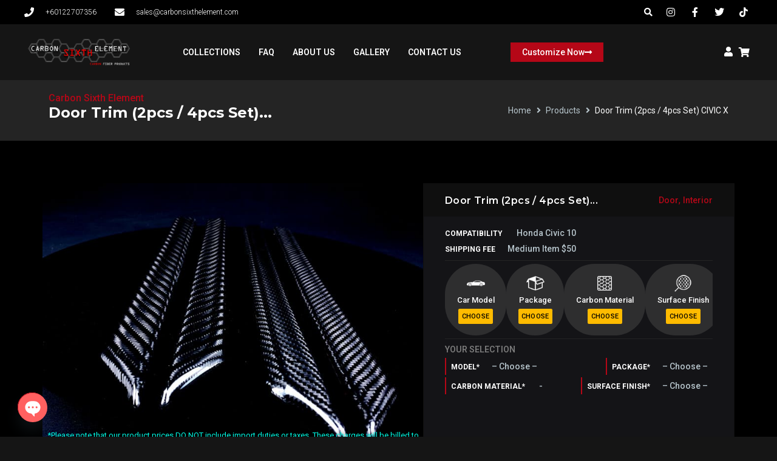

--- FILE ---
content_type: text/html; charset=UTF-8
request_url: https://carbonsixthelement.com/product/door-trim-2pcs-set/
body_size: 41222
content:
<!doctype html>
<html lang="en-US" prefix="og: https://ogp.me/ns#">
<head>
	<meta charset="UTF-8">
	<meta name="viewport" content="width=device-width, initial-scale=1">
	<link rel="profile" href="https://gmpg.org/xfn/11">
	<link rel='preload' as='style' href='https://carbonsixthelement.com/wp-content/themes/hello-elementor/theme.min.css?ver=2.8.1' data-wpacu-preload-css-basic='1' />
<link rel='preload' as='style' href='https://carbonsixthelement.com/wp-content/cache/asset-cleanup/css/item/carbon-theme__style-css-v6fe2b41ced278fb5f887c7e0702d6038bdbd2ab9.css' data-wpacu-preload-css-basic='1' />
<link rel='preload' as='style' href='https://fonts.googleapis.com/css?family=Roboto%3A100%2C100italic%2C200%2C200italic%2C300%2C300italic%2C400%2C400italic%2C500%2C500italic%2C600%2C600italic%2C700%2C700italic%2C800%2C800italic%2C900%2C900italic%7CMontserrat%3A100%2C100italic%2C200%2C200italic%2C300%2C300italic%2C400%2C400italic%2C500%2C500italic%2C600%2C600italic%2C700%2C700italic%2C800%2C800italic%2C900%2C900italic%7CRoboto+Slab%3A100%2C100italic%2C200%2C200italic%2C300%2C300italic%2C400%2C400italic%2C500%2C500italic%2C600%2C600italic%2C700%2C700italic%2C800%2C800italic%2C900%2C900italic&#038;display=auto&#038;ver=6.5.5' data-wpacu-preload-css-basic='1' />
<link rel="preload" as="font" href="/wp-content/plugins/elementor/assets/lib/font-awesome/webfonts/fa-solid-900.woff2" data-wpacu-preload-font="1" crossorigin>
<link rel="preload" as="font" href="/wp-content/plugins/elementor/assets/lib/font-awesome/webfonts/fa-brands-400.woff2" data-wpacu-preload-font="1" crossorigin>
<link rel="preload" as="font" href="https://fonts.gstatic.com/s/roboto/v20/KFOlCnqEu92Fr1MmEU9fBBc4AMP6lQ.woff2" data-wpacu-preload-font="1" crossorigin>
<link rel="preload" as="font" href="https://fonts.gstatic.com/s/roboto/v20/KFOmCnqEu92Fr1Mu4mxKKTU1Kg.woff2" data-wpacu-preload-font="1" crossorigin>
<link rel="preload" as="font" href="https://fonts.gstatic.com/s/montserrat/v15/JTURjIg1_i6t8kCHKm45_bZF3gnD_vx3rCs.woff2" data-wpacu-preload-font="1" crossorigin>
<link rel="preload" as="font" href="https://fonts.gstatic.com/s/roboto/v20/KFOlCnqEu92Fr1MmWUlfBBc4AMP6lQ.woff2" data-wpacu-preload-font="1" crossorigin>
<link rel="preload" as="font" href="https://fonts.gstatic.com/s/montserrat/v15/JTURjIg1_i6t8kCHKm45_dJE3gnD_vx3rCs.woff2" data-wpacu-preload-font="1" crossorigin>
<link rel="preload" as="font" href="https://fonts.gstatic.com/s/roboto/v20/KFOjCnqEu92Fr1Mu51TzBic6CsTYl4BO.woff2" data-wpacu-preload-font="1" crossorigin>
<link rel="preload" as="font" href="https://fonts.gstatic.com/s/robotoslab/v13/BngMUXZYTXPIvIBgJJSb6ufN5qWr4xCC.woff2" data-wpacu-preload-font="1" crossorigin>
    <!-- Google Tag Manager -->
    <script>(function(w,d,s,l,i){w[l]=w[l]||[];w[l].push({'gtm.start':
new Date().getTime(),event:'gtm.js'});var f=d.getElementsByTagName(s)[0],
j=d.createElement(s),dl=l!='dataLayer'?'&l='+l:'';j.async=true;j.src=
'https://www.googletagmanager.com/gtm.js?id='+i+dl;f.parentNode.insertBefore(j,f);
})(window,document,'script','dataLayer','GTM-TRNBW7ZD');
    </script>
<!-- End Google Tag Manager --> 
    
<!-- Search Engine Optimization by Rank Math - https://rankmath.com/ -->
<title>Door Trim (2pcs / 4pcs Set) CIVIC X - Carbon Sixth Element</title>
<meta name="description" content="MAKE TO ORDER Overlay directly onto the OEM part Full carbon vacuum infused with epoxy resin Coated with 2k high solid automotive clears Double sided tapes  will be provided Estimation of delivery : 4-8 weeks NOTE : - If you have only 2 door trims on the front, choose 2 pcs set. - Not available for Civic X Coupe [cbse_product_desc_suffix]"/>
<meta name="robots" content="follow, index, max-snippet:-1, max-video-preview:-1, max-image-preview:large"/>
<link rel="canonical" href="https://carbonsixthelement.com/product/door-trim-2pcs-set/" />
<meta property="og:locale" content="en_US" />
<meta property="og:type" content="product" />
<meta property="og:title" content="Door Trim (2pcs / 4pcs Set) CIVIC X - Carbon Sixth Element" />
<meta property="og:description" content="MAKE TO ORDER Overlay directly onto the OEM part Full carbon vacuum infused with epoxy resin Coated with 2k high solid automotive clears Double sided tapes  will be provided Estimation of delivery : 4-8 weeks NOTE : - If you have only 2 door trims on the front, choose 2 pcs set. - Not available for Civic X Coupe [cbse_product_desc_suffix]" />
<meta property="og:url" content="https://carbonsixthelement.com/product/door-trim-2pcs-set/" />
<meta property="og:site_name" content="Carbon Sixth Element" />
<meta property="og:updated_time" content="2025-11-15T09:18:07+08:00" />
<meta property="og:image" content="https://carbonsixthelement.com/wp-content/uploads/2021/01/honda_door_trim_01.jpg" />
<meta property="og:image:secure_url" content="https://carbonsixthelement.com/wp-content/uploads/2021/01/honda_door_trim_01.jpg" />
<meta property="og:image:width" content="800" />
<meta property="og:image:height" content="600" />
<meta property="og:image:alt" content="Door Trim (2pcs / 4pcs Set) CIVIC X" />
<meta property="og:image:type" content="image/jpeg" />
<meta property="product:price:amount" content="165" />
<meta property="product:price:currency" content="USD" />
<meta property="product:availability" content="instock" />
<meta name="twitter:card" content="summary_large_image" />
<meta name="twitter:title" content="Door Trim (2pcs / 4pcs Set) CIVIC X - Carbon Sixth Element" />
<meta name="twitter:description" content="MAKE TO ORDER Overlay directly onto the OEM part Full carbon vacuum infused with epoxy resin Coated with 2k high solid automotive clears Double sided tapes  will be provided Estimation of delivery : 4-8 weeks NOTE : - If you have only 2 door trims on the front, choose 2 pcs set. - Not available for Civic X Coupe [cbse_product_desc_suffix]" />
<meta name="twitter:image" content="https://carbonsixthelement.com/wp-content/uploads/2021/01/honda_door_trim_01.jpg" />
<meta name="twitter:label1" content="Price" />
<meta name="twitter:data1" content="&#036;165.00" />
<meta name="twitter:label2" content="Availability" />
<meta name="twitter:data2" content="In stock" />
<script type="application/ld+json" class="rank-math-schema">{"@context":"https://schema.org","@graph":[{"@type":"Organization","@id":"https://carbonsixthelement.com/#organization","name":"Carbon Sixth Element","url":"https://carbonsixthelement.com","logo":{"@type":"ImageObject","@id":"https://carbonsixthelement.com/#logo","url":"https://carbonsixthelement.com/wp-content/uploads/2020/12/cropped-logo-400-160.png","contentUrl":"https://carbonsixthelement.com/wp-content/uploads/2020/12/cropped-logo-400-160.png","caption":"Carbon Sixth Element","inLanguage":"en-US","width":"400","height":"114"}},{"@type":"WebSite","@id":"https://carbonsixthelement.com/#website","url":"https://carbonsixthelement.com","name":"Carbon Sixth Element","publisher":{"@id":"https://carbonsixthelement.com/#organization"},"inLanguage":"en-US"},{"@type":"ImageObject","@id":"https://carbonsixthelement.com/wp-content/uploads/2021/01/honda_door_trim_01.jpg","url":"https://carbonsixthelement.com/wp-content/uploads/2021/01/honda_door_trim_01.jpg","width":"800","height":"600","inLanguage":"en-US"},{"@type":"ItemPage","@id":"https://carbonsixthelement.com/product/door-trim-2pcs-set/#webpage","url":"https://carbonsixthelement.com/product/door-trim-2pcs-set/","name":"Door Trim (2pcs / 4pcs Set) CIVIC X - Carbon Sixth Element","datePublished":"2021-01-27T14:59:10+08:00","dateModified":"2025-11-15T09:18:07+08:00","isPartOf":{"@id":"https://carbonsixthelement.com/#website"},"primaryImageOfPage":{"@id":"https://carbonsixthelement.com/wp-content/uploads/2021/01/honda_door_trim_01.jpg"},"inLanguage":"en-US"},{"@type":"Product","name":"Door Trim (2pcs / 4pcs Set) CIVIC X - Carbon Sixth Element","description":"MAKE TO ORDER Overlay directly onto the OEM part Full carbon vacuum infused with epoxy resin Coated with 2k high solid automotive clears Double sided tapes\u00a0 will be provided Estimation of delivery : 4-8 weeks NOTE : - If you have only 2 door trims on the front, choose 2 pcs set. - Not available for Civic X Coupe","category":"Interior &gt; Door","mainEntityOfPage":{"@id":"https://carbonsixthelement.com/product/door-trim-2pcs-set/#webpage"},"image":[{"@type":"ImageObject","url":"https://carbonsixthelement.com/wp-content/uploads/2021/01/honda_door_trim_01.jpg","height":"600","width":"800"},{"@type":"ImageObject","url":"https://carbonsixthelement.com/wp-content/uploads/2021/01/honda_door_trim_02.jpg","height":"600","width":"800"},{"@type":"ImageObject","url":"https://carbonsixthelement.com/wp-content/uploads/2021/01/honda_door_trim_03.jpg","height":"600","width":"800"},{"@type":"ImageObject","url":"https://carbonsixthelement.com/wp-content/uploads/2021/01/honda_door_trim_04.jpg","height":"600","width":"800"},{"@type":"ImageObject","url":"https://carbonsixthelement.com/wp-content/uploads/2021/01/honda_door_trim_05.jpg","height":"600","width":"800"}],"offers":{"@type":"Offer","price":"165.00","priceCurrency":"USD","priceValidUntil":"2027-12-31","availability":"https://schema.org/InStock","itemCondition":"NewCondition","url":"https://carbonsixthelement.com/product/door-trim-2pcs-set/","seller":{"@type":"Organization","@id":"https://carbonsixthelement.com/","name":"Carbon Sixth Element","url":"https://carbonsixthelement.com","logo":"https://carbonsixthelement.com/wp-content/uploads/2020/12/cropped-logo-400-160.png"}},"additionalProperty":[{"@type":"PropertyValue","name":"pa_compatibility","value":"Honda Civic X"}],"@id":"https://carbonsixthelement.com/product/door-trim-2pcs-set/#richSnippet"}]}</script>
<!-- /Rank Math WordPress SEO plugin -->

<script type='application/javascript'>console.log('PixelYourSite PRO version 9.5.5');</script>
<link href='https://fonts.gstatic.com' crossorigin rel='preconnect' />
<link   data-wpacu-to-be-preloaded-basic='1' rel='stylesheet' id='hello-elementor-theme-style-css' href='https://carbonsixthelement.com/wp-content/themes/hello-elementor/theme.min.css?ver=2.8.1' media='all' />
<style   data-wpacu-inline-css-file='1'>
/*!/wp-content/plugins/jet-menu/integration/themes/hello-elementor/assets/css/style.css*/.site-header{justify-content:flex-start;flex-wrap:nowrap;gap:40px}.site-navigation{flex:1 1 auto}
</style>
<link rel='stylesheet' id='themecomplete-epo-css' href='https://carbonsixthelement.com/wp-content/plugins/woocommerce-tm-extra-product-options/assets/css/epo.min.css?ver=5.1' media='all' />
<style id='rank-math-toc-block-style-inline-css'>.wp-block-rank-math-toc-block nav ol{counter-reset:item}.wp-block-rank-math-toc-block nav ol li{display:block}.wp-block-rank-math-toc-block nav ol li:before{content:counters(item,".") ". ";counter-increment:item}</style>
<style id='classic-theme-styles-inline-css'>/*! This file is auto-generated */
.wp-block-button__link{color:#fff;background-color:#32373c;border-radius:9999px;box-shadow:none;text-decoration:none;padding:calc(.667em + 2px) calc(1.333em + 2px);font-size:1.125em}.wp-block-file__button{background:#32373c;color:#fff;text-decoration:none}</style>
<style id='global-styles-inline-css'>body{--wp--preset--color--black:#000000;--wp--preset--color--cyan-bluish-gray:#abb8c3;--wp--preset--color--white:#ffffff;--wp--preset--color--pale-pink:#f78da7;--wp--preset--color--vivid-red:#cf2e2e;--wp--preset--color--luminous-vivid-orange:#ff6900;--wp--preset--color--luminous-vivid-amber:#fcb900;--wp--preset--color--light-green-cyan:#7bdcb5;--wp--preset--color--vivid-green-cyan:#00d084;--wp--preset--color--pale-cyan-blue:#8ed1fc;--wp--preset--color--vivid-cyan-blue:#0693e3;--wp--preset--color--vivid-purple:#9b51e0;--wp--preset--gradient--vivid-cyan-blue-to-vivid-purple:linear-gradient(135deg,rgba(6,147,227,1) 0%,rgb(155,81,224) 100%);--wp--preset--gradient--light-green-cyan-to-vivid-green-cyan:linear-gradient(135deg,rgb(122,220,180) 0%,rgb(0,208,130) 100%);--wp--preset--gradient--luminous-vivid-amber-to-luminous-vivid-orange:linear-gradient(135deg,rgba(252,185,0,1) 0%,rgba(255,105,0,1) 100%);--wp--preset--gradient--luminous-vivid-orange-to-vivid-red:linear-gradient(135deg,rgba(255,105,0,1) 0%,rgb(207,46,46) 100%);--wp--preset--gradient--very-light-gray-to-cyan-bluish-gray:linear-gradient(135deg,rgb(238,238,238) 0%,rgb(169,184,195) 100%);--wp--preset--gradient--cool-to-warm-spectrum:linear-gradient(135deg,rgb(74,234,220) 0%,rgb(151,120,209) 20%,rgb(207,42,186) 40%,rgb(238,44,130) 60%,rgb(251,105,98) 80%,rgb(254,248,76) 100%);--wp--preset--gradient--blush-light-purple:linear-gradient(135deg,rgb(255,206,236) 0%,rgb(152,150,240) 100%);--wp--preset--gradient--blush-bordeaux:linear-gradient(135deg,rgb(254,205,165) 0%,rgb(254,45,45) 50%,rgb(107,0,62) 100%);--wp--preset--gradient--luminous-dusk:linear-gradient(135deg,rgb(255,203,112) 0%,rgb(199,81,192) 50%,rgb(65,88,208) 100%);--wp--preset--gradient--pale-ocean:linear-gradient(135deg,rgb(255,245,203) 0%,rgb(182,227,212) 50%,rgb(51,167,181) 100%);--wp--preset--gradient--electric-grass:linear-gradient(135deg,rgb(202,248,128) 0%,rgb(113,206,126) 100%);--wp--preset--gradient--midnight:linear-gradient(135deg,rgb(2,3,129) 0%,rgb(40,116,252) 100%);--wp--preset--font-size--small:13px;--wp--preset--font-size--medium:20px;--wp--preset--font-size--large:36px;--wp--preset--font-size--x-large:42px;--wp--preset--spacing--20:0.44rem;--wp--preset--spacing--30:0.67rem;--wp--preset--spacing--40:1rem;--wp--preset--spacing--50:1.5rem;--wp--preset--spacing--60:2.25rem;--wp--preset--spacing--70:3.38rem;--wp--preset--spacing--80:5.06rem;--wp--preset--shadow--natural:6px 6px 9px rgba(0, 0, 0, 0.2);--wp--preset--shadow--deep:12px 12px 50px rgba(0, 0, 0, 0.4);--wp--preset--shadow--sharp:6px 6px 0px rgba(0, 0, 0, 0.2);--wp--preset--shadow--outlined:6px 6px 0px -3px rgba(255, 255, 255, 1), 6px 6px rgba(0, 0, 0, 1);--wp--preset--shadow--crisp:6px 6px 0px rgba(0, 0, 0, 1)}:where(.is-layout-flex){gap:.5em}:where(.is-layout-grid){gap:.5em}body .is-layout-flex{display:flex}body .is-layout-flex{flex-wrap:wrap;align-items:center}body .is-layout-flex>*{margin:0}body .is-layout-grid{display:grid}body .is-layout-grid>*{margin:0}:where(.wp-block-columns.is-layout-flex){gap:2em}:where(.wp-block-columns.is-layout-grid){gap:2em}:where(.wp-block-post-template.is-layout-flex){gap:1.25em}:where(.wp-block-post-template.is-layout-grid){gap:1.25em}.has-black-color{color:var(--wp--preset--color--black)!important}.has-cyan-bluish-gray-color{color:var(--wp--preset--color--cyan-bluish-gray)!important}.has-white-color{color:var(--wp--preset--color--white)!important}.has-pale-pink-color{color:var(--wp--preset--color--pale-pink)!important}.has-vivid-red-color{color:var(--wp--preset--color--vivid-red)!important}.has-luminous-vivid-orange-color{color:var(--wp--preset--color--luminous-vivid-orange)!important}.has-luminous-vivid-amber-color{color:var(--wp--preset--color--luminous-vivid-amber)!important}.has-light-green-cyan-color{color:var(--wp--preset--color--light-green-cyan)!important}.has-vivid-green-cyan-color{color:var(--wp--preset--color--vivid-green-cyan)!important}.has-pale-cyan-blue-color{color:var(--wp--preset--color--pale-cyan-blue)!important}.has-vivid-cyan-blue-color{color:var(--wp--preset--color--vivid-cyan-blue)!important}.has-vivid-purple-color{color:var(--wp--preset--color--vivid-purple)!important}.has-black-background-color{background-color:var(--wp--preset--color--black)!important}.has-cyan-bluish-gray-background-color{background-color:var(--wp--preset--color--cyan-bluish-gray)!important}.has-white-background-color{background-color:var(--wp--preset--color--white)!important}.has-pale-pink-background-color{background-color:var(--wp--preset--color--pale-pink)!important}.has-vivid-red-background-color{background-color:var(--wp--preset--color--vivid-red)!important}.has-luminous-vivid-orange-background-color{background-color:var(--wp--preset--color--luminous-vivid-orange)!important}.has-luminous-vivid-amber-background-color{background-color:var(--wp--preset--color--luminous-vivid-amber)!important}.has-light-green-cyan-background-color{background-color:var(--wp--preset--color--light-green-cyan)!important}.has-vivid-green-cyan-background-color{background-color:var(--wp--preset--color--vivid-green-cyan)!important}.has-pale-cyan-blue-background-color{background-color:var(--wp--preset--color--pale-cyan-blue)!important}.has-vivid-cyan-blue-background-color{background-color:var(--wp--preset--color--vivid-cyan-blue)!important}.has-vivid-purple-background-color{background-color:var(--wp--preset--color--vivid-purple)!important}.has-black-border-color{border-color:var(--wp--preset--color--black)!important}.has-cyan-bluish-gray-border-color{border-color:var(--wp--preset--color--cyan-bluish-gray)!important}.has-white-border-color{border-color:var(--wp--preset--color--white)!important}.has-pale-pink-border-color{border-color:var(--wp--preset--color--pale-pink)!important}.has-vivid-red-border-color{border-color:var(--wp--preset--color--vivid-red)!important}.has-luminous-vivid-orange-border-color{border-color:var(--wp--preset--color--luminous-vivid-orange)!important}.has-luminous-vivid-amber-border-color{border-color:var(--wp--preset--color--luminous-vivid-amber)!important}.has-light-green-cyan-border-color{border-color:var(--wp--preset--color--light-green-cyan)!important}.has-vivid-green-cyan-border-color{border-color:var(--wp--preset--color--vivid-green-cyan)!important}.has-pale-cyan-blue-border-color{border-color:var(--wp--preset--color--pale-cyan-blue)!important}.has-vivid-cyan-blue-border-color{border-color:var(--wp--preset--color--vivid-cyan-blue)!important}.has-vivid-purple-border-color{border-color:var(--wp--preset--color--vivid-purple)!important}.has-vivid-cyan-blue-to-vivid-purple-gradient-background{background:var(--wp--preset--gradient--vivid-cyan-blue-to-vivid-purple)!important}.has-light-green-cyan-to-vivid-green-cyan-gradient-background{background:var(--wp--preset--gradient--light-green-cyan-to-vivid-green-cyan)!important}.has-luminous-vivid-amber-to-luminous-vivid-orange-gradient-background{background:var(--wp--preset--gradient--luminous-vivid-amber-to-luminous-vivid-orange)!important}.has-luminous-vivid-orange-to-vivid-red-gradient-background{background:var(--wp--preset--gradient--luminous-vivid-orange-to-vivid-red)!important}.has-very-light-gray-to-cyan-bluish-gray-gradient-background{background:var(--wp--preset--gradient--very-light-gray-to-cyan-bluish-gray)!important}.has-cool-to-warm-spectrum-gradient-background{background:var(--wp--preset--gradient--cool-to-warm-spectrum)!important}.has-blush-light-purple-gradient-background{background:var(--wp--preset--gradient--blush-light-purple)!important}.has-blush-bordeaux-gradient-background{background:var(--wp--preset--gradient--blush-bordeaux)!important}.has-luminous-dusk-gradient-background{background:var(--wp--preset--gradient--luminous-dusk)!important}.has-pale-ocean-gradient-background{background:var(--wp--preset--gradient--pale-ocean)!important}.has-electric-grass-gradient-background{background:var(--wp--preset--gradient--electric-grass)!important}.has-midnight-gradient-background{background:var(--wp--preset--gradient--midnight)!important}.has-small-font-size{font-size:var(--wp--preset--font-size--small)!important}.has-medium-font-size{font-size:var(--wp--preset--font-size--medium)!important}.has-large-font-size{font-size:var(--wp--preset--font-size--large)!important}.has-x-large-font-size{font-size:var(--wp--preset--font-size--x-large)!important}.wp-block-navigation a:where(:not(.wp-element-button)){color:inherit}:where(.wp-block-post-template.is-layout-flex){gap:1.25em}:where(.wp-block-post-template.is-layout-grid){gap:1.25em}:where(.wp-block-columns.is-layout-flex){gap:2em}:where(.wp-block-columns.is-layout-grid){gap:2em}.wp-block-pullquote{font-size:1.5em;line-height:1.6}</style>
<link rel='stylesheet' id='chaty-front-css-css' href='https://carbonsixthelement.com/wp-content/plugins/chaty/css/chaty-front.min.css?ver=3.2.61618329089' media='all' />
<link rel='stylesheet' id='jquery-fpd-css' href='https://carbonsixthelement.com/wp-content/plugins/fancy-product-designer/assets/css/FancyProductDesigner-all.min.css?ver=5.3.2' media='all' />
<link rel='stylesheet' id='fpd-single-product-css' href='https://carbonsixthelement.com/wp-content/cache/asset-cleanup/css/item/fancy-product-designer__assets__css__fancy-product-css-v59cfca5558db6053a5e853ceb64c7ce3d0809874.css' media='all' />
<link rel='stylesheet' id='photoswipe-css' href='https://carbonsixthelement.com/wp-content/plugins/woocommerce/assets/css/photoswipe/photoswipe.min.css?ver=9.0.3' media='all' />
<link rel='stylesheet' id='photoswipe-default-skin-css' href='https://carbonsixthelement.com/wp-content/plugins/woocommerce/assets/css/photoswipe/default-skin/default-skin.min.css?ver=9.0.3' media='all' />
<link rel='stylesheet' id='woocommerce-layout-css' href='https://carbonsixthelement.com/wp-content/plugins/woocommerce/assets/css/woocommerce-layout.css?ver=9.0.3' media='all' />
<link rel='stylesheet' id='woocommerce-smallscreen-css' href='https://carbonsixthelement.com/wp-content/plugins/woocommerce/assets/css/woocommerce-smallscreen.css?ver=9.0.3' media='only screen and (max-width: 768px)' />
<link rel='stylesheet' id='woocommerce-general-css' href='https://carbonsixthelement.com/wp-content/plugins/woocommerce/assets/css/woocommerce.css?ver=9.0.3' media='all' />
<style id='woocommerce-inline-inline-css'>
.woocommerce form .form-row .required { visibility: visible; }
</style>
<link   data-wpacu-to-be-preloaded-basic='1' rel='stylesheet' id='carbon-child-style-css' href='https://carbonsixthelement.com/wp-content/cache/asset-cleanup/css/item/carbon-theme__style-css-v6fe2b41ced278fb5f887c7e0702d6038bdbd2ab9.css' media='all' />
<link rel='stylesheet' id='hello-elementor-css' href='https://carbonsixthelement.com/wp-content/themes/hello-elementor/style.min.css?ver=2.8.1' media='all' />
<link rel='stylesheet' id='font-awesome-all-css' href='https://carbonsixthelement.com/wp-content/plugins/jet-menu/assets/public/lib/font-awesome/css/all.min.css?ver=5.12.0' media='all' />
<link rel='stylesheet' id='font-awesome-v4-shims-css' href='https://carbonsixthelement.com/wp-content/plugins/jet-menu/assets/public/lib/font-awesome/css/v4-shims.min.css?ver=5.12.0' media='all' />
<link rel='stylesheet' id='jet-menu-public-styles-css' href='https://carbonsixthelement.com/wp-content/cache/asset-cleanup/css/item/jet-menu__assets__public__css__public-css-v25acde9a77c403bc18bff07aaffeff3155daf0af.css' media='all' />
<link rel='stylesheet' id='elementor-frontend-css' href='https://carbonsixthelement.com/wp-content/plugins/elementor/assets/css/frontend.min.css?ver=3.22.3' media='all' />
<style id='elementor-frontend-inline-css'>.elementor-876 .elementor-element.elementor-element-709b2a46>.elementor-element-populated>.elementor-background-overlay{background-image:url(https://carbonsixthelement.com/wp-content/uploads/2021/01/honda_door_trim_01.jpg)}</style>
<link rel='stylesheet' id='elementor-post-876-css' href='https://carbonsixthelement.com/wp-content/uploads/elementor/css/post-876.css?ver=1753613656' media='all' />
<link rel='stylesheet' id='jet-woo-builder-css' href='https://carbonsixthelement.com/wp-content/cache/asset-cleanup/css/item/jet-woo-builder__assets__css__frontend-css-va72842221b7cd4982ac9f552fe89236c6ebe26e4.css' media='all' />
<style id='jet-woo-builder-inline-css'>@font-face{font-family:"WooCommerce";font-weight:400;font-style:normal;src:url(https://carbonsixthelement.com/wp-content/plugins/woocommerce/assets/fonts/WooCommerce.eot);src:url("https://carbonsixthelement.com/wp-content/plugins/woocommerce/assets/fonts/WooCommerce.eot?#iefix") format("embedded-opentype"),url(https://carbonsixthelement.com/wp-content/plugins/woocommerce/assets/fonts/WooCommerce.woff) format("woff"),url(https://carbonsixthelement.com/wp-content/plugins/woocommerce/assets/fonts/WooCommerce.ttf) format("truetype"),url("https://carbonsixthelement.com/wp-content/plugins/woocommerce/assets/fonts/WooCommerce.svg#WooCommerce") format("svg")}</style>
<link rel='stylesheet' id='elementor-icons-shared-0-css' href='https://carbonsixthelement.com/wp-content/plugins/elementor/assets/lib/font-awesome/css/fontawesome.min.css?ver=5.15.3' media='all' />
<style   data-wpacu-inline-css-file='1'>
/*!
 * Font Awesome Free 5.15.3 by @fontawesome - https://fontawesome.com
 * License - https://fontawesome.com/license/free (Icons: CC BY 4.0, Fonts: SIL OFL 1.1, Code: MIT License)
 */
@font-face{font-family:"Font Awesome 5 Free";font-style:normal;font-weight:900;font-display:block;src:url(/wp-content/plugins/elementor/assets/lib/font-awesome/css/../webfonts/fa-solid-900.eot);src:url(/wp-content/plugins/elementor/assets/lib/font-awesome/css/../webfonts/fa-solid-900.eot?#iefix) format("embedded-opentype"),url(/wp-content/plugins/elementor/assets/lib/font-awesome/css/../webfonts/fa-solid-900.woff2) format("woff2"),url(/wp-content/plugins/elementor/assets/lib/font-awesome/css/../webfonts/fa-solid-900.woff) format("woff"),url(/wp-content/plugins/elementor/assets/lib/font-awesome/css/../webfonts/fa-solid-900.ttf) format("truetype"),url(/wp-content/plugins/elementor/assets/lib/font-awesome/css/../webfonts/fa-solid-900.svg#fontawesome) format("svg")}.fa,.fas{font-family:"Font Awesome 5 Free";font-weight:900}
</style>
<link rel='stylesheet' id='jet-woo-builder-frontend-font-css' href='https://carbonsixthelement.com/wp-content/cache/asset-cleanup/css/item/jet-woo-builder__assets__css__lib__jetwoobuilder-frontend-font__css__jetwoobuilder-frontend-font-css-v41d1528d9dff000334538a6fbedaab41213b4103.css' media='all' />
<link rel='stylesheet' id='jet-blocks-css' href='https://carbonsixthelement.com/wp-content/uploads/elementor/css/custom-jet-blocks.css?ver=1.3.12' media='all' />
<link rel='stylesheet' id='jet-elements-css' href='https://carbonsixthelement.com/wp-content/cache/asset-cleanup/css/item/jet-elements__assets__css__jet-elements-css-v0ebcc94056467b663f9459ae3f26272cfebb99ce.css' media='all' />
<link rel='stylesheet' id='jet-elements-skin-css' href='https://carbonsixthelement.com/wp-content/cache/asset-cleanup/css/item/jet-elements__assets__css__jet-elements-skin-css-v94ed96956f6becae25aa7f85e260ca9cb5f9d1c6.css' media='all' />
<link rel='stylesheet' id='elementor-icons-css' href='https://carbonsixthelement.com/wp-content/plugins/elementor/assets/lib/eicons/css/elementor-icons.min.css?ver=5.30.0' media='all' />
<link rel='stylesheet' id='swiper-css' href='https://carbonsixthelement.com/wp-content/plugins/elementor/assets/lib/swiper/v8/css/swiper.min.css?ver=8.4.5' media='all' />
<link rel='stylesheet' id='elementor-post-6-css' href='https://carbonsixthelement.com/wp-content/uploads/elementor/css/post-6.css?ver=1721302956' media='all' />
<link rel='stylesheet' id='elementor-pro-css' href='https://carbonsixthelement.com/wp-content/plugins/elementor-pro/assets/css/frontend.min.css?ver=3.22.1' media='all' />
<link rel='stylesheet' id='ooohboi-steroids-styles-css' href='https://carbonsixthelement.com/wp-content/cache/asset-cleanup/css/item/ooohboi-steroids-for-elementor__assets__css__main-css-vffc8094cc0823048889c0f44ff9508bd4c2411d4.css' media='all' />
<link rel='stylesheet' id='jet-tabs-frontend-css' href='https://carbonsixthelement.com/wp-content/cache/asset-cleanup/css/item/jet-tabs__assets__css__jet-tabs-frontend-css-vf27e54479b9722895b4452833a2c51eb9214fa60.css' media='all' />
<link rel='stylesheet' id='jet-tricks-frontend-css' href='https://carbonsixthelement.com/wp-content/cache/asset-cleanup/css/item/jet-tricks__assets__css__jet-tricks-frontend-css-v96963d726634baafe5b712167f1d0aac99e49a1b.css' media='all' />
<link rel='stylesheet' id='elementor-post-50-css' href='https://carbonsixthelement.com/wp-content/uploads/elementor/css/post-50.css?ver=1740555227' media='all' />
<link rel='stylesheet' id='elementor-post-78-css' href='https://carbonsixthelement.com/wp-content/uploads/elementor/css/post-78.css?ver=1721302956' media='all' />
<link rel='stylesheet' id='elementor-post-938-css' href='https://carbonsixthelement.com/wp-content/uploads/elementor/css/post-938.css?ver=1721302956' media='all' />
<link rel='stylesheet' id='elementor-post-3828-css' href='https://carbonsixthelement.com/wp-content/uploads/elementor/css/post-3828.css?ver=1762158452' media='all' />
<link   data-wpacu-to-be-preloaded-basic='1' rel='stylesheet' id='google-fonts-1-css' href='https://fonts.googleapis.com/css?family=Roboto%3A100%2C100italic%2C200%2C200italic%2C300%2C300italic%2C400%2C400italic%2C500%2C500italic%2C600%2C600italic%2C700%2C700italic%2C800%2C800italic%2C900%2C900italic%7CMontserrat%3A100%2C100italic%2C200%2C200italic%2C300%2C300italic%2C400%2C400italic%2C500%2C500italic%2C600%2C600italic%2C700%2C700italic%2C800%2C800italic%2C900%2C900italic%7CRoboto+Slab%3A100%2C100italic%2C200%2C200italic%2C300%2C300italic%2C400%2C400italic%2C500%2C500italic%2C600%2C600italic%2C700%2C700italic%2C800%2C800italic%2C900%2C900italic&#038;display=auto&#038;ver=6.5.5' media='all' />
<style   data-wpacu-inline-css-file='1'>
/*!
 * Font Awesome Free 5.15.3 by @fontawesome - https://fontawesome.com
 * License - https://fontawesome.com/license/free (Icons: CC BY 4.0, Fonts: SIL OFL 1.1, Code: MIT License)
 */
@font-face{font-family:"Font Awesome 5 Brands";font-style:normal;font-weight:400;font-display:block;src:url(/wp-content/plugins/elementor/assets/lib/font-awesome/css/../webfonts/fa-brands-400.eot);src:url(/wp-content/plugins/elementor/assets/lib/font-awesome/css/../webfonts/fa-brands-400.eot?#iefix) format("embedded-opentype"),url(/wp-content/plugins/elementor/assets/lib/font-awesome/css/../webfonts/fa-brands-400.woff2) format("woff2"),url(/wp-content/plugins/elementor/assets/lib/font-awesome/css/../webfonts/fa-brands-400.woff) format("woff"),url(/wp-content/plugins/elementor/assets/lib/font-awesome/css/../webfonts/fa-brands-400.ttf) format("truetype"),url(/wp-content/plugins/elementor/assets/lib/font-awesome/css/../webfonts/fa-brands-400.svg#fontawesome) format("svg")}.fab{font-family:"Font Awesome 5 Brands";font-weight:400}
</style>
<link rel="preconnect" href="https://fonts.gstatic.com/" crossorigin><script type="text/template" id="tmpl-variation-template">
	<div class="woocommerce-variation-description">{{{ data.variation.variation_description }}}</div>
	<div class="woocommerce-variation-price">{{{ data.variation.price_html }}}</div>
	<div class="woocommerce-variation-availability">{{{ data.variation.availability_html }}}</div>
</script>
<script type="text/template" id="tmpl-unavailable-variation-template">
	<p>Sorry, this product is unavailable. Please choose a different combination.</p>
</script>
<script   src="https://carbonsixthelement.com/wp-includes/js/jquery/jquery.min.js?ver=3.7.1" id="jquery-core-js"></script>
<script   src="https://carbonsixthelement.com/wp-includes/js/jquery/jquery-migrate.min.js?ver=3.4.1" id="jquery-migrate-js"></script>
<script   src="https://carbonsixthelement.com/wp-includes/js/underscore.min.js?ver=1.13.4" id="underscore-js"></script>
<script id="wp-util-js-extra">
var _wpUtilSettings = {"ajax":{"url":"\/wp-admin\/admin-ajax.php"}};
</script>
<script   src="https://carbonsixthelement.com/wp-includes/js/wp-util.min.js?ver=6.5.5" id="wp-util-js"></script>
<script   src="https://carbonsixthelement.com/wp-content/plugins/woocommerce/assets/js/jquery-blockui/jquery.blockUI.min.js?ver=2.7.0-wc.9.0.3" id="jquery-blockui-js" data-wp-strategy="defer"></script>
<script   src="https://carbonsixthelement.com/wp-content/plugins/woocommerce/assets/js/zoom/jquery.zoom.min.js?ver=1.7.21-wc.9.0.3" id="zoom-js" defer data-wp-strategy="defer"></script>
<script   src="https://carbonsixthelement.com/wp-content/plugins/woocommerce/assets/js/flexslider/jquery.flexslider.min.js?ver=2.7.2-wc.9.0.3" id="flexslider-js" defer data-wp-strategy="defer"></script>
<script   src="https://carbonsixthelement.com/wp-content/plugins/woocommerce/assets/js/photoswipe/photoswipe.min.js?ver=4.1.1-wc.9.0.3" id="photoswipe-js" defer data-wp-strategy="defer"></script>
<script   src="https://carbonsixthelement.com/wp-content/plugins/woocommerce/assets/js/photoswipe/photoswipe-ui-default.min.js?ver=4.1.1-wc.9.0.3" id="photoswipe-ui-default-js" defer data-wp-strategy="defer"></script>
<script id="wc-single-product-js-extra">
var wc_single_product_params = {"i18n_required_rating_text":"Please select a rating","review_rating_required":"yes","flexslider":{"rtl":false,"animation":"slide","smoothHeight":true,"directionNav":false,"controlNav":"thumbnails","slideshow":false,"animationSpeed":500,"animationLoop":false,"allowOneSlide":false},"zoom_enabled":"1","zoom_options":[],"photoswipe_enabled":"1","photoswipe_options":{"shareEl":false,"closeOnScroll":false,"history":false,"hideAnimationDuration":0,"showAnimationDuration":0},"flexslider_enabled":"1"};
</script>
<script   src="https://carbonsixthelement.com/wp-content/plugins/woocommerce/assets/js/frontend/single-product.min.js?ver=9.0.3" id="wc-single-product-js" defer data-wp-strategy="defer"></script>
<script   src="https://carbonsixthelement.com/wp-content/plugins/woocommerce/assets/js/js-cookie/js.cookie.min.js?ver=2.1.4-wc.9.0.3" id="js-cookie-js" defer data-wp-strategy="defer"></script>
<script id="woocommerce-js-extra">
var woocommerce_params = {"ajax_url":"\/wp-admin\/admin-ajax.php","wc_ajax_url":"\/?wc-ajax=%%endpoint%%"};
</script>
<script   src="https://carbonsixthelement.com/wp-content/plugins/woocommerce/assets/js/frontend/woocommerce.min.js?ver=9.0.3" id="woocommerce-js" defer data-wp-strategy="defer"></script>
<script   src="https://carbonsixthelement.com/wp-content/cache/asset-cleanup/js/item/pixelyoursite-super-pack__dist__scripts__public-js-v3ed7290b34976104f1a6370111155b8d7058b6dd.js" id="pys_sp_public_js-js"></script>
<script   src="https://carbonsixthelement.com/wp-content/plugins/pixelyoursite-pro/dist/scripts/js.cookie-2.1.3.min.js?ver=2.1.3" id="js-cookie-pys-js"></script>
<script   src="https://carbonsixthelement.com/wp-content/plugins/pixelyoursite-pro/dist/scripts/jquery.bind-first-0.2.3.min.js?ver=6.5.5" id="jquery-bind-first-js"></script>
<script id="pys-js-extra">
var pysOptions = {"staticEvents":{"facebook":{"init_event":[{"delay":0,"type":"static","name":"PageView","pixelIds":["3409193029382343"],"params":{"categories":"Door, Interior","tags":"Honda Civic 10","page_title":"Door Trim (2pcs \/ 4pcs Set) CIVIC X","post_type":"product","post_id":715,"plugin":"PixelYourSite","event_url":"carbonsixthelement.com\/product\/door-trim-2pcs-set\/","user_role":"guest"},"e_id":"init_event","ids":[],"hasTimeWindow":false,"timeWindow":0,"eventID":"","woo_order":"","edd_order":""}],"woo_view_content":[{"delay":0,"type":"static","name":"ViewContent","pixelIds":["3409193029382343"],"params":{"content_ids":["715"],"content_type":"product","tags":"Honda Civic 10","content_name":"Door Trim (2pcs \/ 4pcs Set) CIVIC X","category_name":"Door, Interior","value":165,"currency":"USD","contents":[{"id":"715","quantity":1}],"product_price":165,"page_title":"Door Trim (2pcs \/ 4pcs Set) CIVIC X","post_type":"product","post_id":715,"plugin":"PixelYourSite","event_url":"carbonsixthelement.com\/product\/door-trim-2pcs-set\/","user_role":"guest"},"e_id":"woo_view_content","ids":[],"hasTimeWindow":false,"timeWindow":0,"eventID":"","woo_order":"","edd_order":""}]},"ga":{"woo_view_content":[{"delay":0,"type":"static","name":"view_item","trackingIds":["G-NXRCDHME6C","UA-190241898-1"],"params":{"event_category":"ecommerce","items":[{"id":"715","name":"Door Trim (2pcs \/ 4pcs Set) CIVIC X","category":"Door\/Interior","quantity":1,"price":165}],"non_interaction":true,"ecomm_prodid":"715","ecomm_pagetype":"product","ecomm_totalvalue":165,"page_title":"Door Trim (2pcs \/ 4pcs Set) CIVIC X","post_type":"product","post_id":715,"plugin":"PixelYourSite","event_url":"carbonsixthelement.com\/product\/door-trim-2pcs-set\/","user_role":"guest"},"e_id":"woo_view_content","ids":[],"hasTimeWindow":false,"timeWindow":0,"eventID":"","woo_order":"","edd_order":""}],"woo_view_item_list_single":[{"delay":0,"type":"static","name":"view_item_list","trackingIds":["G-NXRCDHME6C","UA-190241898-1"],"params":{"event_category":"ecommerce","event_label":"Door Trim (2pcs \/ 4pcs Set) CIVIC X - Related products","items":[{"id":"687","name":"Console Pillars (Pair) CIVIC 10","category":"Dashboard\/Interior","quantity":1,"price":220,"list_position":1,"list_name":"Door Trim (2pcs \/ 4pcs Set) CIVIC X - Related products"},{"id":"695","name":"Dash Trim (3pcs Set) CIVIC X","category":"Dashboard\/Interior","quantity":1,"price":220,"list_position":2,"list_name":"Door Trim (2pcs \/ 4pcs Set) CIVIC X - Related products"},{"id":"722","name":"Gauge Visor CIVIC 10","category":"Dashboard\/Interior","quantity":1,"price":198,"list_position":3,"list_name":"Door Trim (2pcs \/ 4pcs Set) CIVIC X - Related products"},{"id":"742","name":"Shifter Trim (Manual) CIVIC 10","category":"Shifter\/Interior","quantity":1,"price":88,"list_position":4,"list_name":"Door Trim (2pcs \/ 4pcs Set) CIVIC X - Related products"},{"id":"2123","name":"Shifter Trim (Auto) CIVIC X","category":"Shifter\/Interior","quantity":1,"price":88,"list_position":5,"list_name":"Door Trim (2pcs \/ 4pcs Set) CIVIC X - Related products"},{"id":"2567","name":"Honda Paddle Shifter Kit","category":"Shifter\/Interior","quantity":1,"price":165,"list_position":6,"list_name":"Door Trim (2pcs \/ 4pcs Set) CIVIC X - Related products"},{"id":"3392","name":"Gauge Frame Civic 10","category":"Dashboard\/Interior","quantity":1,"price":220,"list_position":7,"list_name":"Door Trim (2pcs \/ 4pcs Set) CIVIC X - Related products"},{"id":"3787","name":"Door Trims ACCORD X","category":"Door\/Interior","quantity":1,"price":275,"list_position":8,"list_name":"Door Trim (2pcs \/ 4pcs Set) CIVIC X - Related products"},{"id":"5004","name":"Steering Wheel Trim CIVIC X \/ 10","category":"Steering Wheel\/Interior","quantity":1,"price":110,"list_position":9,"list_name":"Door Trim (2pcs \/ 4pcs Set) CIVIC X - Related products"},{"id":"5138","name":"Interior Door Panels CIVIC X \/ 10","category":"Door\/Interior","quantity":1,"price":528,"list_position":10,"list_name":"Door Trim (2pcs \/ 4pcs Set) CIVIC X - Related products"}],"non_interaction":true,"page_title":"Door Trim (2pcs \/ 4pcs Set) CIVIC X","post_type":"product","post_id":715,"plugin":"PixelYourSite","event_url":"carbonsixthelement.com\/product\/door-trim-2pcs-set\/","user_role":"guest"},"e_id":"woo_view_item_list_single","ids":[],"hasTimeWindow":false,"timeWindow":0,"eventID":"","woo_order":"","edd_order":""}]}},"dynamicEvents":{"automatic_event_internal_link":{"facebook":{"delay":0,"type":"dyn","name":"InternalClick","pixelIds":["3409193029382343"],"params":{"page_title":"Door Trim (2pcs \/ 4pcs Set) CIVIC X","post_type":"product","post_id":715,"plugin":"PixelYourSite","event_url":"carbonsixthelement.com\/product\/door-trim-2pcs-set\/","user_role":"guest"},"e_id":"automatic_event_internal_link","ids":[],"hasTimeWindow":false,"timeWindow":0,"eventID":"","woo_order":"","edd_order":""},"ga":{"delay":0,"type":"dyn","name":"InternalClick","trackingIds":["G-NXRCDHME6C","UA-190241898-1"],"params":{"non_interaction":false,"page_title":"Door Trim (2pcs \/ 4pcs Set) CIVIC X","post_type":"product","post_id":715,"plugin":"PixelYourSite","event_url":"carbonsixthelement.com\/product\/door-trim-2pcs-set\/","user_role":"guest"},"e_id":"automatic_event_internal_link","ids":[],"hasTimeWindow":false,"timeWindow":0,"eventID":"","woo_order":"","edd_order":""}},"automatic_event_outbound_link":{"facebook":{"delay":0,"type":"dyn","name":"OutboundClick","pixelIds":["3409193029382343"],"params":{"page_title":"Door Trim (2pcs \/ 4pcs Set) CIVIC X","post_type":"product","post_id":715,"plugin":"PixelYourSite","event_url":"carbonsixthelement.com\/product\/door-trim-2pcs-set\/","user_role":"guest"},"e_id":"automatic_event_outbound_link","ids":[],"hasTimeWindow":false,"timeWindow":0,"eventID":"","woo_order":"","edd_order":""},"ga":{"delay":0,"type":"dyn","name":"OutboundClick","trackingIds":["G-NXRCDHME6C","UA-190241898-1"],"params":{"non_interaction":false,"page_title":"Door Trim (2pcs \/ 4pcs Set) CIVIC X","post_type":"product","post_id":715,"plugin":"PixelYourSite","event_url":"carbonsixthelement.com\/product\/door-trim-2pcs-set\/","user_role":"guest"},"e_id":"automatic_event_outbound_link","ids":[],"hasTimeWindow":false,"timeWindow":0,"eventID":"","woo_order":"","edd_order":""}},"automatic_event_tel_link":{"facebook":{"delay":0,"type":"dyn","name":"TelClick","pixelIds":["3409193029382343"],"params":{"page_title":"Door Trim (2pcs \/ 4pcs Set) CIVIC X","post_type":"product","post_id":715,"plugin":"PixelYourSite","event_url":"carbonsixthelement.com\/product\/door-trim-2pcs-set\/","user_role":"guest"},"e_id":"automatic_event_tel_link","ids":[],"hasTimeWindow":false,"timeWindow":0,"eventID":"","woo_order":"","edd_order":""},"ga":{"delay":0,"type":"dyn","name":"TelClick","trackingIds":["G-NXRCDHME6C","UA-190241898-1"],"params":{"non_interaction":false,"page_title":"Door Trim (2pcs \/ 4pcs Set) CIVIC X","post_type":"product","post_id":715,"plugin":"PixelYourSite","event_url":"carbonsixthelement.com\/product\/door-trim-2pcs-set\/","user_role":"guest"},"e_id":"automatic_event_tel_link","ids":[],"hasTimeWindow":false,"timeWindow":0,"eventID":"","woo_order":"","edd_order":""}},"automatic_event_email_link":{"facebook":{"delay":0,"type":"dyn","name":"EmailClick","pixelIds":["3409193029382343"],"params":{"page_title":"Door Trim (2pcs \/ 4pcs Set) CIVIC X","post_type":"product","post_id":715,"plugin":"PixelYourSite","event_url":"carbonsixthelement.com\/product\/door-trim-2pcs-set\/","user_role":"guest"},"e_id":"automatic_event_email_link","ids":[],"hasTimeWindow":false,"timeWindow":0,"eventID":"","woo_order":"","edd_order":""},"ga":{"delay":0,"type":"dyn","name":"EmailClick","trackingIds":["G-NXRCDHME6C","UA-190241898-1"],"params":{"non_interaction":false,"page_title":"Door Trim (2pcs \/ 4pcs Set) CIVIC X","post_type":"product","post_id":715,"plugin":"PixelYourSite","event_url":"carbonsixthelement.com\/product\/door-trim-2pcs-set\/","user_role":"guest"},"e_id":"automatic_event_email_link","ids":[],"hasTimeWindow":false,"timeWindow":0,"eventID":"","woo_order":"","edd_order":""}},"automatic_event_form":{"facebook":{"delay":0,"type":"dyn","name":"Form","pixelIds":["3409193029382343"],"params":{"page_title":"Door Trim (2pcs \/ 4pcs Set) CIVIC X","post_type":"product","post_id":715,"plugin":"PixelYourSite","event_url":"carbonsixthelement.com\/product\/door-trim-2pcs-set\/","user_role":"guest"},"e_id":"automatic_event_form","ids":[],"hasTimeWindow":false,"timeWindow":0,"eventID":"","woo_order":"","edd_order":""},"ga":{"delay":0,"type":"dyn","name":"Form","trackingIds":["G-NXRCDHME6C","UA-190241898-1"],"params":{"non_interaction":false,"page_title":"Door Trim (2pcs \/ 4pcs Set) CIVIC X","post_type":"product","post_id":715,"plugin":"PixelYourSite","event_url":"carbonsixthelement.com\/product\/door-trim-2pcs-set\/","user_role":"guest"},"e_id":"automatic_event_form","ids":[],"hasTimeWindow":false,"timeWindow":0,"eventID":"","woo_order":"","edd_order":""}},"woo_select_content_single":{"5390":{"ga":{"delay":0,"type":"dyn","name":"select_content","trackingIds":["G-NXRCDHME6C","UA-190241898-1"],"params":{"items":[{"id":"5390","name":"Console Trim - Civic X \/ 10","category":"Shifter\/Interior","quantity":1,"price":55,"list_position":1,"list_name":"Door Trim (2pcs \/ 4pcs Set) CIVIC X - Related products"}],"event_category":"ecommerce","content_type":"product","page_title":"Door Trim (2pcs \/ 4pcs Set) CIVIC X","post_type":"product","post_id":715,"plugin":"PixelYourSite","event_url":"carbonsixthelement.com\/product\/door-trim-2pcs-set\/","user_role":"guest"},"e_id":"woo_select_content_single","ids":[],"hasTimeWindow":false,"timeWindow":0,"eventID":"","woo_order":"","edd_order":""}},"6176":{"ga":{"delay":0,"type":"dyn","name":"select_content","trackingIds":["G-NXRCDHME6C","UA-190241898-1"],"params":{"items":[{"id":"6176","name":"Side Arm Rest CIVIC 11","category":"Arm Rest\/Interior","quantity":1,"price":308,"list_position":2,"list_name":"Door Trim (2pcs \/ 4pcs Set) CIVIC X - Related products"}],"event_category":"ecommerce","content_type":"product","page_title":"Door Trim (2pcs \/ 4pcs Set) CIVIC X","post_type":"product","post_id":715,"plugin":"PixelYourSite","event_url":"carbonsixthelement.com\/product\/door-trim-2pcs-set\/","user_role":"guest"},"e_id":"woo_select_content_single","ids":[],"hasTimeWindow":false,"timeWindow":0,"eventID":"","woo_order":"","edd_order":""}},"6155":{"ga":{"delay":0,"type":"dyn","name":"select_content","trackingIds":["G-NXRCDHME6C","UA-190241898-1"],"params":{"items":[{"id":"6155","name":"Console Pillars - Civic 11","category":"Dashboard\/Interior","quantity":1,"price":220,"list_position":3,"list_name":"Door Trim (2pcs \/ 4pcs Set) CIVIC X - Related products"}],"event_category":"ecommerce","content_type":"product","page_title":"Door Trim (2pcs \/ 4pcs Set) CIVIC X","post_type":"product","post_id":715,"plugin":"PixelYourSite","event_url":"carbonsixthelement.com\/product\/door-trim-2pcs-set\/","user_role":"guest"},"e_id":"woo_select_content_single","ids":[],"hasTimeWindow":false,"timeWindow":0,"eventID":"","woo_order":"","edd_order":""}},"722":{"ga":{"delay":0,"type":"dyn","name":"select_content","trackingIds":["G-NXRCDHME6C","UA-190241898-1"],"params":{"items":[{"id":"722","name":"Gauge Visor CIVIC 10","category":"Dashboard\/Interior","quantity":1,"price":198,"list_position":4,"list_name":"Door Trim (2pcs \/ 4pcs Set) CIVIC X - Related products"}],"event_category":"ecommerce","content_type":"product","page_title":"Door Trim (2pcs \/ 4pcs Set) CIVIC X","post_type":"product","post_id":715,"plugin":"PixelYourSite","event_url":"carbonsixthelement.com\/product\/door-trim-2pcs-set\/","user_role":"guest"},"e_id":"woo_select_content_single","ids":[],"hasTimeWindow":false,"timeWindow":0,"eventID":"","woo_order":"","edd_order":""}},"5138":{"ga":{"delay":0,"type":"dyn","name":"select_content","trackingIds":["G-NXRCDHME6C","UA-190241898-1"],"params":{"items":[{"id":"5138","name":"Interior Door Panels CIVIC X \/ 10","category":"Door\/Interior","quantity":1,"price":528,"list_position":5,"list_name":"Door Trim (2pcs \/ 4pcs Set) CIVIC X - Related products"}],"event_category":"ecommerce","content_type":"product","page_title":"Door Trim (2pcs \/ 4pcs Set) CIVIC X","post_type":"product","post_id":715,"plugin":"PixelYourSite","event_url":"carbonsixthelement.com\/product\/door-trim-2pcs-set\/","user_role":"guest"},"e_id":"woo_select_content_single","ids":[],"hasTimeWindow":false,"timeWindow":0,"eventID":"","woo_order":"","edd_order":""}},"6188":{"ga":{"delay":0,"type":"dyn","name":"select_content","trackingIds":["G-NXRCDHME6C","UA-190241898-1"],"params":{"items":[{"id":"6188","name":"Side Window Panel Trim CIVIC 11","category":"Arm Rest\/Interior","quantity":1,"price":275,"list_position":6,"list_name":"Door Trim (2pcs \/ 4pcs Set) CIVIC X - Related products"}],"event_category":"ecommerce","content_type":"product","page_title":"Door Trim (2pcs \/ 4pcs Set) CIVIC X","post_type":"product","post_id":715,"plugin":"PixelYourSite","event_url":"carbonsixthelement.com\/product\/door-trim-2pcs-set\/","user_role":"guest"},"e_id":"woo_select_content_single","ids":[],"hasTimeWindow":false,"timeWindow":0,"eventID":"","woo_order":"","edd_order":""}},"5972":{"ga":{"delay":0,"type":"dyn","name":"select_content","trackingIds":["G-NXRCDHME6C","UA-190241898-1"],"params":{"items":[{"id":"5972","name":"US Carbon Fiber Steering Wheel \u2013 Civic 10th Gen","category":"Steering Wheel\/Interior","quantity":1,"price":605,"list_position":7,"list_name":"Door Trim (2pcs \/ 4pcs Set) CIVIC X - Related products"}],"event_category":"ecommerce","content_type":"product","page_title":"Door Trim (2pcs \/ 4pcs Set) CIVIC X","post_type":"product","post_id":715,"plugin":"PixelYourSite","event_url":"carbonsixthelement.com\/product\/door-trim-2pcs-set\/","user_role":"guest"},"e_id":"woo_select_content_single","ids":[],"hasTimeWindow":false,"timeWindow":0,"eventID":"","woo_order":"","edd_order":""}},"6166":{"ga":{"delay":0,"type":"dyn","name":"select_content","trackingIds":["G-NXRCDHME6C","UA-190241898-1"],"params":{"items":[{"id":"6166","name":"Arm Rest CIVIC 11","category":"Arm Rest\/Interior","quantity":1,"price":198,"list_position":8,"list_name":"Door Trim (2pcs \/ 4pcs Set) CIVIC X - Related products"}],"event_category":"ecommerce","content_type":"product","page_title":"Door Trim (2pcs \/ 4pcs Set) CIVIC X","post_type":"product","post_id":715,"plugin":"PixelYourSite","event_url":"carbonsixthelement.com\/product\/door-trim-2pcs-set\/","user_role":"guest"},"e_id":"woo_select_content_single","ids":[],"hasTimeWindow":false,"timeWindow":0,"eventID":"","woo_order":"","edd_order":""}},"5851":{"ga":{"delay":0,"type":"dyn","name":"select_content","trackingIds":["G-NXRCDHME6C","UA-190241898-1"],"params":{"items":[{"id":"5851","name":"Cigarette Door - ACCORD X","category":"Dashboard\/Interior","quantity":1,"price":165,"list_position":9,"list_name":"Door Trim (2pcs \/ 4pcs Set) CIVIC X - Related products"}],"event_category":"ecommerce","content_type":"product","page_title":"Door Trim (2pcs \/ 4pcs Set) CIVIC X","post_type":"product","post_id":715,"plugin":"PixelYourSite","event_url":"carbonsixthelement.com\/product\/door-trim-2pcs-set\/","user_role":"guest"},"e_id":"woo_select_content_single","ids":[],"hasTimeWindow":false,"timeWindow":0,"eventID":"","woo_order":"","edd_order":""}},"5844":{"ga":{"delay":0,"type":"dyn","name":"select_content","trackingIds":["G-NXRCDHME6C","UA-190241898-1"],"params":{"items":[{"id":"5844","name":"Console Pillars - ACCORD X","category":"Dashboard\/Interior","quantity":1,"price":253,"list_position":10,"list_name":"Door Trim (2pcs \/ 4pcs Set) CIVIC X - Related products"}],"event_category":"ecommerce","content_type":"product","page_title":"Door Trim (2pcs \/ 4pcs Set) CIVIC X","post_type":"product","post_id":715,"plugin":"PixelYourSite","event_url":"carbonsixthelement.com\/product\/door-trim-2pcs-set\/","user_role":"guest"},"e_id":"woo_select_content_single","ids":[],"hasTimeWindow":false,"timeWindow":0,"eventID":"","woo_order":"","edd_order":""}},"3787":{"ga":{"delay":0,"type":"dyn","name":"select_content","trackingIds":["G-NXRCDHME6C","UA-190241898-1"],"params":{"items":[{"id":"3787","name":"Door Trims ACCORD X","category":"Door\/Interior","quantity":1,"price":275,"list_position":11,"list_name":"Door Trim (2pcs \/ 4pcs Set) CIVIC X - Related products"}],"event_category":"ecommerce","content_type":"product","page_title":"Door Trim (2pcs \/ 4pcs Set) CIVIC X","post_type":"product","post_id":715,"plugin":"PixelYourSite","event_url":"carbonsixthelement.com\/product\/door-trim-2pcs-set\/","user_role":"guest"},"e_id":"woo_select_content_single","ids":[],"hasTimeWindow":false,"timeWindow":0,"eventID":"","woo_order":"","edd_order":""}},"3392":{"ga":{"delay":0,"type":"dyn","name":"select_content","trackingIds":["G-NXRCDHME6C","UA-190241898-1"],"params":{"items":[{"id":"3392","name":"Gauge Frame Civic 10","category":"Dashboard\/Interior","quantity":1,"price":220,"list_position":12,"list_name":"Door Trim (2pcs \/ 4pcs Set) CIVIC X - Related products"}],"event_category":"ecommerce","content_type":"product","page_title":"Door Trim (2pcs \/ 4pcs Set) CIVIC X","post_type":"product","post_id":715,"plugin":"PixelYourSite","event_url":"carbonsixthelement.com\/product\/door-trim-2pcs-set\/","user_role":"guest"},"e_id":"woo_select_content_single","ids":[],"hasTimeWindow":false,"timeWindow":0,"eventID":"","woo_order":"","edd_order":""}},"6072":{"ga":{"delay":0,"type":"dyn","name":"select_content","trackingIds":["G-NXRCDHME6C","UA-190241898-1"],"params":{"items":[{"id":"6072","name":"EU Carbon Fiber Steering Wheel \u2013 Civic 10th Gen","category":"Steering Wheel\/Interior","quantity":1,"price":605,"list_position":13,"list_name":"Door Trim (2pcs \/ 4pcs Set) CIVIC X - Related products"}],"event_category":"ecommerce","content_type":"product","page_title":"Door Trim (2pcs \/ 4pcs Set) CIVIC X","post_type":"product","post_id":715,"plugin":"PixelYourSite","event_url":"carbonsixthelement.com\/product\/door-trim-2pcs-set\/","user_role":"guest"},"e_id":"woo_select_content_single","ids":[],"hasTimeWindow":false,"timeWindow":0,"eventID":"","woo_order":"","edd_order":""}},"5856":{"ga":{"delay":0,"type":"dyn","name":"select_content","trackingIds":["G-NXRCDHME6C","UA-190241898-1"],"params":{"items":[{"id":"5856","name":"Arm Rest - ACCORD X","category":"Arm Rest\/Interior","quantity":1,"price":220,"list_position":14,"list_name":"Door Trim (2pcs \/ 4pcs Set) CIVIC X - Related products"}],"event_category":"ecommerce","content_type":"product","page_title":"Door Trim (2pcs \/ 4pcs Set) CIVIC X","post_type":"product","post_id":715,"plugin":"PixelYourSite","event_url":"carbonsixthelement.com\/product\/door-trim-2pcs-set\/","user_role":"guest"},"e_id":"woo_select_content_single","ids":[],"hasTimeWindow":false,"timeWindow":0,"eventID":"","woo_order":"","edd_order":""}},"2123":{"ga":{"delay":0,"type":"dyn","name":"select_content","trackingIds":["G-NXRCDHME6C","UA-190241898-1"],"params":{"items":[{"id":"2123","name":"Shifter Trim (Auto) CIVIC X","category":"Shifter\/Interior","quantity":1,"price":88,"list_position":15,"list_name":"Door Trim (2pcs \/ 4pcs Set) CIVIC X - Related products"}],"event_category":"ecommerce","content_type":"product","page_title":"Door Trim (2pcs \/ 4pcs Set) CIVIC X","post_type":"product","post_id":715,"plugin":"PixelYourSite","event_url":"carbonsixthelement.com\/product\/door-trim-2pcs-set\/","user_role":"guest"},"e_id":"woo_select_content_single","ids":[],"hasTimeWindow":false,"timeWindow":0,"eventID":"","woo_order":"","edd_order":""}},"687":{"ga":{"delay":0,"type":"dyn","name":"select_content","trackingIds":["G-NXRCDHME6C","UA-190241898-1"],"params":{"items":[{"id":"687","name":"Console Pillars (Pair) CIVIC 10","category":"Dashboard\/Interior","quantity":1,"price":220,"list_position":16,"list_name":"Door Trim (2pcs \/ 4pcs Set) CIVIC X - Related products"}],"event_category":"ecommerce","content_type":"product","page_title":"Door Trim (2pcs \/ 4pcs Set) CIVIC X","post_type":"product","post_id":715,"plugin":"PixelYourSite","event_url":"carbonsixthelement.com\/product\/door-trim-2pcs-set\/","user_role":"guest"},"e_id":"woo_select_content_single","ids":[],"hasTimeWindow":false,"timeWindow":0,"eventID":"","woo_order":"","edd_order":""}},"5683":{"ga":{"delay":0,"type":"dyn","name":"select_content","trackingIds":["G-NXRCDHME6C","UA-190241898-1"],"params":{"items":[{"id":"5683","name":"Side Arm Rest - Civic X \/ 10","category":"Arm Rest\/Interior","quantity":1,"price":308,"list_position":17,"list_name":"Door Trim (2pcs \/ 4pcs Set) CIVIC X - Related products"}],"event_category":"ecommerce","content_type":"product","page_title":"Door Trim (2pcs \/ 4pcs Set) CIVIC X","post_type":"product","post_id":715,"plugin":"PixelYourSite","event_url":"carbonsixthelement.com\/product\/door-trim-2pcs-set\/","user_role":"guest"},"e_id":"woo_select_content_single","ids":[],"hasTimeWindow":false,"timeWindow":0,"eventID":"","woo_order":"","edd_order":""}},"5674":{"ga":{"delay":0,"type":"dyn","name":"select_content","trackingIds":["G-NXRCDHME6C","UA-190241898-1"],"params":{"items":[{"id":"5674","name":"Window Panel Cover - Civic X \/ 10","category":"Door\/Interior","quantity":1,"price":418,"list_position":18,"list_name":"Door Trim (2pcs \/ 4pcs Set) CIVIC X - Related products"}],"event_category":"ecommerce","content_type":"product","page_title":"Door Trim (2pcs \/ 4pcs Set) CIVIC X","post_type":"product","post_id":715,"plugin":"PixelYourSite","event_url":"carbonsixthelement.com\/product\/door-trim-2pcs-set\/","user_role":"guest"},"e_id":"woo_select_content_single","ids":[],"hasTimeWindow":false,"timeWindow":0,"eventID":"","woo_order":"","edd_order":""}},"695":{"ga":{"delay":0,"type":"dyn","name":"select_content","trackingIds":["G-NXRCDHME6C","UA-190241898-1"],"params":{"items":[{"id":"695","name":"Dash Trim (3pcs Set) CIVIC X","category":"Dashboard\/Interior","quantity":1,"price":220,"list_position":19,"list_name":"Door Trim (2pcs \/ 4pcs Set) CIVIC X - Related products"}],"event_category":"ecommerce","content_type":"product","page_title":"Door Trim (2pcs \/ 4pcs Set) CIVIC X","post_type":"product","post_id":715,"plugin":"PixelYourSite","event_url":"carbonsixthelement.com\/product\/door-trim-2pcs-set\/","user_role":"guest"},"e_id":"woo_select_content_single","ids":[],"hasTimeWindow":false,"timeWindow":0,"eventID":"","woo_order":"","edd_order":""}},"2567":{"ga":{"delay":0,"type":"dyn","name":"select_content","trackingIds":["G-NXRCDHME6C","UA-190241898-1"],"params":{"items":[{"id":"2567","name":"Honda Paddle Shifter Kit","category":"Shifter\/Interior","quantity":1,"price":165,"list_position":20,"list_name":"Door Trim (2pcs \/ 4pcs Set) CIVIC X - Related products"}],"event_category":"ecommerce","content_type":"product","page_title":"Door Trim (2pcs \/ 4pcs Set) CIVIC X","post_type":"product","post_id":715,"plugin":"PixelYourSite","event_url":"carbonsixthelement.com\/product\/door-trim-2pcs-set\/","user_role":"guest"},"e_id":"woo_select_content_single","ids":[],"hasTimeWindow":false,"timeWindow":0,"eventID":"","woo_order":"","edd_order":""}},"5004":{"ga":{"delay":0,"type":"dyn","name":"select_content","trackingIds":["G-NXRCDHME6C","UA-190241898-1"],"params":{"items":[{"id":"5004","name":"Steering Wheel Trim CIVIC X \/ 10","category":"Steering Wheel\/Interior","quantity":1,"price":110,"list_position":21,"list_name":"Door Trim (2pcs \/ 4pcs Set) CIVIC X - Related products"}],"event_category":"ecommerce","content_type":"product","page_title":"Door Trim (2pcs \/ 4pcs Set) CIVIC X","post_type":"product","post_id":715,"plugin":"PixelYourSite","event_url":"carbonsixthelement.com\/product\/door-trim-2pcs-set\/","user_role":"guest"},"e_id":"woo_select_content_single","ids":[],"hasTimeWindow":false,"timeWindow":0,"eventID":"","woo_order":"","edd_order":""}},"5146":{"ga":{"delay":0,"type":"dyn","name":"select_content","trackingIds":["G-NXRCDHME6C","UA-190241898-1"],"params":{"items":[{"id":"5146","name":"Button Trim (Steering Wheel) CIVIC X \/ 10","category":"Steering Wheel\/Interior","quantity":1,"price":110,"list_position":22,"list_name":"Door Trim (2pcs \/ 4pcs Set) CIVIC X - Related products"}],"event_category":"ecommerce","content_type":"product","page_title":"Door Trim (2pcs \/ 4pcs Set) CIVIC X","post_type":"product","post_id":715,"plugin":"PixelYourSite","event_url":"carbonsixthelement.com\/product\/door-trim-2pcs-set\/","user_role":"guest"},"e_id":"woo_select_content_single","ids":[],"hasTimeWindow":false,"timeWindow":0,"eventID":"","woo_order":"","edd_order":""}},"5837":{"ga":{"delay":0,"type":"dyn","name":"select_content","trackingIds":["G-NXRCDHME6C","UA-190241898-1"],"params":{"items":[{"id":"5837","name":"Dash Trim - ACCORD X","category":"Dashboard\/Interior","quantity":1,"price":220,"list_position":23,"list_name":"Door Trim (2pcs \/ 4pcs Set) CIVIC X - Related products"}],"event_category":"ecommerce","content_type":"product","page_title":"Door Trim (2pcs \/ 4pcs Set) CIVIC X","post_type":"product","post_id":715,"plugin":"PixelYourSite","event_url":"carbonsixthelement.com\/product\/door-trim-2pcs-set\/","user_role":"guest"},"e_id":"woo_select_content_single","ids":[],"hasTimeWindow":false,"timeWindow":0,"eventID":"","woo_order":"","edd_order":""}},"742":{"ga":{"delay":0,"type":"dyn","name":"select_content","trackingIds":["G-NXRCDHME6C","UA-190241898-1"],"params":{"items":[{"id":"742","name":"Shifter Trim (Manual) CIVIC 10","category":"Shifter\/Interior","quantity":1,"price":88,"list_position":24,"list_name":"Door Trim (2pcs \/ 4pcs Set) CIVIC X - Related products"}],"event_category":"ecommerce","content_type":"product","page_title":"Door Trim (2pcs \/ 4pcs Set) CIVIC X","post_type":"product","post_id":715,"plugin":"PixelYourSite","event_url":"carbonsixthelement.com\/product\/door-trim-2pcs-set\/","user_role":"guest"},"e_id":"woo_select_content_single","ids":[],"hasTimeWindow":false,"timeWindow":0,"eventID":"","woo_order":"","edd_order":""}}}},"triggerEvents":[],"triggerEventTypes":[],"facebook":{"pixelIds":["3409193029382343"],"advancedMatchingEnabled":false,"advancedMatching":[],"removeMetadata":false,"wooVariableAsSimple":false,"serverApiEnabled":false,"ajaxForServerEvent":true,"wooCRSendFromServer":false,"send_external_id":true},"ga":{"trackingIds":["G-NXRCDHME6C","UA-190241898-1"],"enhanceLinkAttr":true,"anonimizeIP":false,"retargetingLogic":"ecomm","crossDomainEnabled":false,"crossDomainAcceptIncoming":false,"crossDomainDomains":[],"wooVariableAsSimple":true,"isDebugEnabled":[],"disableAdvertisingFeatures":false,"disableAdvertisingPersonalization":false},"debug":"","siteUrl":"https:\/\/carbonsixthelement.com","ajaxUrl":"https:\/\/carbonsixthelement.com\/wp-admin\/admin-ajax.php","ajax_event":"84474a0fe0","trackUTMs":"1","trackTrafficSource":"1","user_id":"0","enable_lading_page_param":"1","cookie_duration":"7","enable_event_day_param":"1","enable_event_month_param":"1","enable_event_time_param":"1","enable_remove_target_url_param":"1","enable_remove_download_url_param":"1","visit_data_model":"first_visit","last_visit_duration":"60","enable_auto_save_advance_matching":"1","advance_matching_fn_names":["","first_name","first-name","first name","name","names[first_name]"],"advance_matching_ln_names":["","last_name","last-name","last name","names[last_name]"],"advance_matching_tel_names":["","phone","tel"],"enable_success_send_form":"","enable_automatic_events":"1","enable_event_video":"","gdpr":{"ajax_enabled":false,"all_disabled_by_api":false,"facebook_disabled_by_api":false,"tiktok_disabled_by_api":false,"analytics_disabled_by_api":false,"google_ads_disabled_by_api":false,"pinterest_disabled_by_api":false,"bing_disabled_by_api":false,"facebook_prior_consent_enabled":true,"tiktok_prior_consent_enabled":true,"analytics_prior_consent_enabled":true,"google_ads_prior_consent_enabled":true,"pinterest_prior_consent_enabled":true,"bing_prior_consent_enabled":true,"cookiebot_integration_enabled":false,"cookiebot_facebook_consent_category":"marketing","cookiebot_analytics_consent_category":"statistics","cookiebot_google_ads_consent_category":"marketing","cookiebot_pinterest_consent_category":"marketing","cookiebot_bing_consent_category":"marketing","cookie_notice_integration_enabled":false,"cookie_law_info_integration_enabled":false,"real_cookie_banner_integration_enabled":false,"consent_magic_integration_enabled":false},"automatic":{"enable_youtube":true,"enable_vimeo":true,"enable_video":false},"woo":{"enabled":true,"enabled_save_data_to_orders":true,"addToCartOnButtonEnabled":true,"addToCartOnButtonValueEnabled":true,"addToCartOnButtonValueOption":"price","woo_purchase_on_transaction":true,"singleProductId":715,"affiliateEnabled":false,"removeFromCartSelector":"form.woocommerce-cart-form .remove","addToCartCatchMethod":"add_cart_hook","is_order_received_page":false,"containOrderId":false,"affiliateEventName":"Lead"},"edd":{"enabled":false}};
</script>
<script   src="https://carbonsixthelement.com/wp-content/cache/asset-cleanup/js/item/pixelyoursite-pro__dist__scripts__public-js-ve4d277f4cb77d7895f77d44ad312fb8632926be2.js" id="pys-js"></script>
<script   src="https://carbonsixthelement.com/wp-content/cache/asset-cleanup/js/item/carbon-theme__custom-script-js-v822b13b34dd3c8cee9128dbe0be0f5ccb99162df.js" id="custom_script-js"></script>
<link rel="https://api.w.org/" href="https://carbonsixthelement.com/wp-json/" /><link rel="alternate" type="application/json" href="https://carbonsixthelement.com/wp-json/wp/v2/product/715" /><link rel="EditURI" type="application/rsd+xml" title="RSD" href="https://carbonsixthelement.com/xmlrpc.php?rsd" />
<link rel="alternate" type="application/json+oembed" href="https://carbonsixthelement.com/wp-json/oembed/1.0/embed?url=https%3A%2F%2Fcarbonsixthelement.com%2Fproduct%2Fdoor-trim-2pcs-set%2F" />
<link rel="alternate" type="text/xml+oembed" href="https://carbonsixthelement.com/wp-json/oembed/1.0/embed?url=https%3A%2F%2Fcarbonsixthelement.com%2Fproduct%2Fdoor-trim-2pcs-set%2F&#038;format=xml" />
<meta name="facebook-domain-verification" content="mzfkaz70laraxhtgk8j21upyz5ukia" /><meta name="theme-color" content="#000" />
	<meta name="description" content="MAKE TO ORDER

Overlay directly onto the OEM part

Full carbon vacuum infused with epoxy resin

Coated with 2k high solid automotive clears

Double sided tapes  will be provided

Estimation of delivery : 4-8 weeks

NOTE :

- If you have only 2 door trims on the front, choose 2 pcs set.

- Not available for Civic X Coupe

[cbse_product_desc_suffix]">
	<noscript><style>.woocommerce-product-gallery{opacity:1!important}</style></noscript>
	
<link rel="icon" href="https://carbonsixthelement.com/wp-content/uploads/2020/12/cropped-favicon-1-32x32.png" sizes="32x32" />
<link rel="icon" href="https://carbonsixthelement.com/wp-content/uploads/2020/12/cropped-favicon-1-192x192.png" sizes="192x192" />
<link rel="apple-touch-icon" href="https://carbonsixthelement.com/wp-content/uploads/2020/12/cropped-favicon-1-180x180.png" />
<meta name="msapplication-TileImage" content="https://carbonsixthelement.com/wp-content/uploads/2020/12/cropped-favicon-1-270x270.png" />
		<style id="wp-custom-css">a{color:#b50717}a:hover,a:active{color:#cf3644}</style>
		<script class="tm-hidden" type="text/template" id="tmpl-tc-cart-options-popup">
    <div class='header'>
        <h3>{{{ data.title }}}</h3>
    </div>
    <div id='{{{ data.id }}}' class='float-editbox'>{{{ data.html }}}</div>
    <div class='footer'>
        <div class='inner'>
            <span class='tm-button button button-secondary button-large floatbox-cancel'>{{{ data.close }}}</span>
        </div>
    </div>
</script>
<script class="tm-hidden" type="text/template" id="tmpl-tc-lightbox">
    <div class="tc-lightbox-wrap">
        <span class="tc-lightbox-button tcfa tcfa-search tc-transition tcinit"></span>
    </div>
</script>
<script class="tm-hidden" type="text/template" id="tmpl-tc-lightbox-zoom">
    <span class="tc-lightbox-button-close tcfa tcfa-times"></span>
    {{{ data.img }}}
</script>
<script class="tm-hidden" type="text/template" id="tmpl-tc-final-totals">
    <dl class="tm-extra-product-options-totals tm-custom-price-totals">
        <# if (data.show_unit_price==true){ #>    	<dt class="tm-unit-price">{{{ data.unit_price }}}</dt>
    	<dd class="tm-unit-price">
    		<span class="price amount options">{{{ data.formatted_unit_price }}}</span>
    	</dd>    	<# } #>
    	<# if (data.show_options_total==true){ #>    	<dt class="tm-options-totals">{{{ data.options_total }}}</dt>
    	<dd class="tm-options-totals">
    		<span class="price amount options">{{{ data.formatted_options_total }}}</span>
    	</dd>    	<# } #>
    	<# if (data.show_fees_total==true){ #>    	<dt class="tm-fee-totals">{{{ data.fees_total }}}</dt>
    	<dd class="tm-fee-totals">
    		<span class="price amount fees">{{{ data.formatted_fees_total }}}</span>
    	</dd>    	<# } #>
    	<# if (data.show_extra_fee==true){ #>    	<dt class="tm-extra-fee">{{{ data.extra_fee }}}</dt>
    	<dd class="tm-extra-fee">
    		<span class="price amount options extra-fee">{{{ data.formatted_extra_fee }}}</span>
    	</dd>    	<# } #>
    	<# if (data.show_final_total==true){ #>    	<dt class="tm-final-totals">{{{ data.final_total }}}</dt>
    	<dd class="tm-final-totals">
    		<span class="price amount final">{{{ data.formatted_final_total }}}</span>
    	</dd>    	<# } #>
            </dl>
</script>
<script class="tm-hidden" type="text/template" id="tmpl-tc-price">
    <span class="amount">{{{ data.price.price }}}</span>
</script>
<script class="tm-hidden" type="text/template" id="tmpl-tc-sale-price">
    <del>
        <span class="tc-original-price amount">{{{ data.price.original_price }}}</span>
    </del>
    <ins>
        <span class="amount">{{{ data.price.price }}}</span>
    </ins>
</script>
<script class="tm-hidden" type="text/template" id="tmpl-tc-section-pop-link">
    <div id="tm-section-pop-up" class="tm-extra-product-options flasho tc-wrapper tm-section-pop-up single tm-animated appear">
        <div class='header'><h3>{{{ data.title }}}</h3></div>
        <div class="float-editbox" id="tc-floatbox-content"></div>
        <div class='footer'>
            <div class='inner'>
                <span class='tm-button button button-secondary button-large floatbox-cancel'>{{{ data.close }}}</span>
            </div>
        </div>
    </div>
</script>
<script class="tm-hidden" type="text/template" id="tmpl-tc-floating-box-nks">
    <# if (data.values.length) {#>
    {{{ data.html_before }}}
    <div class="tc-row tm-fb-labels">
        <span class="tc-cell tc-col-3 tm-fb-title">{{{ data.option_label }}}</span>
        <span class="tc-cell tc-col-3 tm-fb-value">{{{ data.option_value }}}</span>
        <span class="tc-cell tc-col-3 tm-fb-quantity">{{{ data.option__qty }}}</span>
        <span class="tc-cell tc-col-3 tm-fb-price">{{{ data.option_lpric }}}</span>
    </div>
    <# for (var i = 0; i < data.values.length; i++) { #>
        <# if (data.values[i].label_show=='' || data.values[i].value_show=='') {#>
	<div class="tc-row">
            <# if (data.values[i].label_show=='') {#>
        <span class="tc-cell tc-col-3 tm-fb-title">{{{ data.values[i].title }}}</span>
            <# } #>
            <# if (data.values[i].value_show=='') {#>
        <span class="tc-cell tc-col-3 tm-fb-value">{{{ data.values[i].value }}}</span>
            <# } #>
        <span class="tc-cell tc-col-3 tm-fb-quantity">{{{ data.values[i].quantity }}}</span>
        <span class="tc-cell tc-col-3 tm-fb-price">{{{ data.values[i].price }}}</span>
    </div>
        <# } #>
    <# } #>
    {{{ data.html_after }}}
    {{{ data.totals }}}
    <# }#>
</script>
<script class="tm-hidden" type="text/template" id="tmpl-tc-floating-box">
    <# if (data.values.length) {#>
    {{{ data.html_before }}}
    <dl class="tm-fb">
        <# for (var i = 0; i < data.values.length; i++) { #>
            <# if (data.values[i].label_show=='') {#>
        <dt class="tm-fb-title">{{{ data.values[i].title }}}</dt>
            <# } #>
            <# if (data.values[i].value_show=='') {#>
        <dd class="tm-fb-value">{{{ data.values[i].value }}}</dd>
            <# } #>
        <# } #>
    </dl>
    {{{ data.html_after }}}
    {{{ data.totals }}}
    <# }#>
</script>
<script class="tm-hidden" type="text/template" id="tmpl-tc-chars-remanining">
    <span class="tc-chars">
		<span class="tc-chars-remanining">{{{ data.maxlength }}}</span>
		<span class="tc-remaining"> {{{ data.characters_remaining }}}</span>
	</span>
</script>
<script class="tm-hidden" type="text/template" id="tmpl-tc-formatted-price"><# if (data.customer_price_format_wrap_start) {#>
    {{{ data.customer_price_format_wrap_start }}}
    <# } #>&lt;span class=&quot;woocommerce-Price-amount amount&quot;&gt;&lt;bdi&gt;&lt;span class=&quot;woocommerce-Price-currencySymbol&quot;&gt;&#036;&lt;/span&gt;{{{ data.price }}}&lt;/bdi&gt;&lt;/span&gt;<# if (data.customer_price_format_wrap_end) {#>
    {{{ data.customer_price_format_wrap_end }}}
    <# } #></script>
<script class="tm-hidden" type="text/template" id="tmpl-tc-formatted-sale-price"><# if (data.customer_price_format_wrap_start) {#>
    {{{ data.customer_price_format_wrap_start }}}
    <# } #>&lt;del aria-hidden=&quot;true&quot;&gt;&lt;span class=&quot;woocommerce-Price-amount amount&quot;&gt;&lt;bdi&gt;&lt;span class=&quot;woocommerce-Price-currencySymbol&quot;&gt;&#036;&lt;/span&gt;{{{ data.price }}}&lt;/bdi&gt;&lt;/span&gt;&lt;/del&gt; &lt;span class=&quot;screen-reader-text&quot;&gt;Original price was: &#036;{{{ data.price }}}.&lt;/span&gt;&lt;ins aria-hidden=&quot;true&quot;&gt;&lt;span class=&quot;woocommerce-Price-amount amount&quot;&gt;&lt;bdi&gt;&lt;span class=&quot;woocommerce-Price-currencySymbol&quot;&gt;&#036;&lt;/span&gt;{{{ data.sale_price }}}&lt;/bdi&gt;&lt;/span&gt;&lt;/ins&gt;&lt;span class=&quot;screen-reader-text&quot;&gt;Current price is: &#036;{{{ data.sale_price }}}.&lt;/span&gt;<# if (data.customer_price_format_wrap_end) {#>
    {{{ data.customer_price_format_wrap_end }}}
    <# } #></script>
<script class="tm-hidden" type="text/template" id="tmpl-tc-upload-messages">
    <div class="header">
        <h3>{{{ data.title }}}</h3>
    </div>
    <div class="float-editbox" id="tc-floatbox-content">
        <div class="tc-upload-messages">
            <div class="tc-upload-message">{{{ data.message }}}</div>
            <# for (var i in data.files) {
                if (data.files.hasOwnProperty(i)) {#>
                <div class="tc-upload-files">{{{ data.files[i] }}}</div>
                <# }
            }#>
        </div>
    </div>
    <div class="footer">
        <div class="inner">
            &nbsp;
        </div>
    </div>
</script></head>
<body class="product-template-default single single-product postid-715 wp-custom-logo theme-hello-elementor woocommerce woocommerce-page woocommerce-no-js jet-desktop-menu-active elementor-default elementor-kit-6 14">

<!-- Google Tag Manager (noscript) -->
<noscript><iframe src="https://www.googletagmanager.com/ns.html?id=GTM-TRNBW7ZD"
height="0" width="0" style="display:none;visibility:hidden"></iframe></noscript>
<!-- End Google Tag Manager (noscript) -->
    
<a class="skip-link screen-reader-text" href="#content">Skip to content</a>

		<div data-elementor-type="header" data-elementor-id="50" class="elementor elementor-50 elementor-location-header" data-elementor-post-type="elementor_library">
					<section class="ob-is-breaking-bad elementor-section elementor-top-section elementor-element elementor-element-384f4a75 elementor-section-full_width elementor-section-height-default elementor-section-height-default" data-id="384f4a75" data-element_type="section" id="header_pop" data-settings="{&quot;_ob_bbad_use_it&quot;:&quot;yes&quot;,&quot;_ob_bbad_sssic_use&quot;:&quot;no&quot;,&quot;_ob_glider_is_slider&quot;:&quot;no&quot;}">
						<div class="elementor-container elementor-column-gap-default">
					<div class="elementor-column elementor-col-100 elementor-top-column elementor-element elementor-element-5683a8cf" data-id="5683a8cf" data-element_type="column" data-settings="{&quot;_ob_bbad_is_stalker&quot;:&quot;no&quot;,&quot;_ob_teleporter_use&quot;:false,&quot;_ob_column_hoveranimator&quot;:&quot;no&quot;,&quot;_ob_column_has_pseudo&quot;:&quot;no&quot;}">
			<div class="elementor-widget-wrap elementor-element-populated">
						<section class="ob-is-breaking-bad ob-bb-inner elementor-section elementor-inner-section elementor-element elementor-element-ecf6f5c elementor-section-boxed elementor-section-height-default elementor-section-height-default" data-id="ecf6f5c" data-element_type="section" data-settings="{&quot;background_background&quot;:&quot;classic&quot;,&quot;_ob_bbad_use_it&quot;:&quot;yes&quot;,&quot;_ob_bbad_sssic_use&quot;:&quot;no&quot;,&quot;_ob_glider_is_slider&quot;:&quot;no&quot;}">
						<div class="elementor-container elementor-column-gap-default">
					<div class="elementor-column elementor-col-33 elementor-inner-column elementor-element elementor-element-3f269f07 elementor-hidden-phone" data-id="3f269f07" data-element_type="column" data-settings="{&quot;_ob_bbad_is_stalker&quot;:&quot;no&quot;,&quot;_ob_teleporter_use&quot;:false,&quot;_ob_column_hoveranimator&quot;:&quot;no&quot;,&quot;_ob_column_has_pseudo&quot;:&quot;no&quot;}">
			<div class="elementor-widget-wrap elementor-element-populated">
						<div class="elementor-element elementor-element-3ebbcc16 elementor-icon-list--layout-inline elementor-align-left elementor-mobile-align-center elementor-list-item-link-full_width ob-has-background-overlay elementor-widget elementor-widget-icon-list" data-id="3ebbcc16" data-element_type="widget" data-settings="{&quot;_ob_perspektive_use&quot;:&quot;no&quot;,&quot;_ob_poopart_use&quot;:&quot;yes&quot;,&quot;_ob_shadough_use&quot;:&quot;no&quot;,&quot;_ob_allow_hoveranimator&quot;:&quot;no&quot;,&quot;_ob_widget_stalker_use&quot;:&quot;no&quot;}" data-widget_type="icon-list.default">
				<div class="elementor-widget-container">
					<ul class="elementor-icon-list-items elementor-inline-items">
							<li class="elementor-icon-list-item elementor-inline-item">
											<span class="elementor-icon-list-icon">
							<i aria-hidden="true" class="fas fa-phone"></i>						</span>
										<span class="elementor-icon-list-text">+60122707356</span>
									</li>
								<li class="elementor-icon-list-item elementor-inline-item">
											<span class="elementor-icon-list-icon">
							<i aria-hidden="true" class="fas fa-envelope"></i>						</span>
										<span class="elementor-icon-list-text"><a href="/cdn-cgi/l/email-protection" class="__cf_email__" data-cfemail="e89b89848d9ba88b899a8a87869b81909c808d848d858d869cc68b8785">[email&#160;protected]</a></span>
									</li>
						</ul>
				</div>
				</div>
					</div>
		</div>
				<div class="elementor-column elementor-col-33 elementor-inner-column elementor-element elementor-element-6603664e" data-id="6603664e" data-element_type="column" data-settings="{&quot;_ob_bbad_is_stalker&quot;:&quot;no&quot;,&quot;_ob_teleporter_use&quot;:false,&quot;_ob_column_hoveranimator&quot;:&quot;no&quot;,&quot;_ob_column_has_pseudo&quot;:&quot;no&quot;}">
			<div class="elementor-widget-wrap elementor-element-populated">
						<div class="elementor-element elementor-element-fd56b1f elementor-widget__width-auto elementor-hidden-mobile ob-has-background-overlay elementor-widget elementor-widget-jet-search" data-id="fd56b1f" data-element_type="widget" data-settings="{&quot;_ob_perspektive_use&quot;:&quot;no&quot;,&quot;_ob_poopart_use&quot;:&quot;yes&quot;,&quot;_ob_shadough_use&quot;:&quot;no&quot;,&quot;_ob_allow_hoveranimator&quot;:&quot;no&quot;,&quot;_ob_widget_stalker_use&quot;:&quot;no&quot;}" data-widget_type="jet-search.default">
				<div class="elementor-widget-container">
			<div class="elementor-jet-search jet-blocks"><div class="jet-search"><div class="jet-search__popup jet-search__popup--full-screen jet-search__popup--move-up-effect">
	<div class="jet-search__popup-content"><form role="search" method="get" class="jet-search__form" action="https://carbonsixthelement.com/">
	<label class="jet-search__label">
		<input type="search" class="jet-search__field" placeholder="Search Product" value="" name="s" />
	</label>
				<input type="hidden" name="post_type" value="product" />
		</form><button type="button" class="jet-search__popup-close"><span class="jet-search__popup-close-icon jet-blocks-icon"><i aria-hidden="true" class="fas fa-times"></i></span></button></div>
</div>
<div class="jet-search__popup-trigger-container">
	<button type="button" class="jet-search__popup-trigger"><span class="jet-search__popup-trigger-icon jet-blocks-icon"><i aria-hidden="true" class="fas fa-search"></i></span></button>
</div></div></div>		</div>
				</div>
				<div class="elementor-element elementor-element-59b4d4a1 elementor-icon-list--layout-inline elementor-align-right elementor-mobile-align-left elementor-widget__width-auto elementor-list-item-link-full_width ob-has-background-overlay elementor-widget elementor-widget-icon-list" data-id="59b4d4a1" data-element_type="widget" data-settings="{&quot;_ob_perspektive_use&quot;:&quot;no&quot;,&quot;_ob_poopart_use&quot;:&quot;yes&quot;,&quot;_ob_shadough_use&quot;:&quot;no&quot;,&quot;_ob_allow_hoveranimator&quot;:&quot;no&quot;,&quot;_ob_widget_stalker_use&quot;:&quot;no&quot;}" data-widget_type="icon-list.default">
				<div class="elementor-widget-container">
					<ul class="elementor-icon-list-items elementor-inline-items">
							<li class="elementor-icon-list-item elementor-inline-item">
											<a href="https://www.instagram.com/carbonsixthelement/" target="_blank">

												<span class="elementor-icon-list-icon">
							<i aria-hidden="true" class="fab fa-instagram"></i>						</span>
										<span class="elementor-icon-list-text"></span>
											</a>
									</li>
								<li class="elementor-icon-list-item elementor-inline-item">
											<a href="https://www.facebook.com/CarbonSixthElement/" target="_blank">

												<span class="elementor-icon-list-icon">
							<i aria-hidden="true" class="fab fa-facebook-f"></i>						</span>
										<span class="elementor-icon-list-text"></span>
											</a>
									</li>
								<li class="elementor-icon-list-item elementor-inline-item">
											<a href="https://twitter.com/Carbon6_Element" target="_blank">

												<span class="elementor-icon-list-icon">
							<i aria-hidden="true" class="fab fa-twitter"></i>						</span>
										<span class="elementor-icon-list-text"></span>
											</a>
									</li>
								<li class="elementor-icon-list-item elementor-inline-item">
											<a href="https://tiktok.com/@carbonsixthelement" target="_blank">

												<span class="elementor-icon-list-icon">
							<i aria-hidden="true" class="fab fa-tiktok"></i>						</span>
										<span class="elementor-icon-list-text"></span>
											</a>
									</li>
						</ul>
				</div>
				</div>
					</div>
		</div>
				<div class="elementor-column elementor-col-33 elementor-inner-column elementor-element elementor-element-37c91de elementor-hidden-desktop elementor-hidden-tablet" data-id="37c91de" data-element_type="column" data-settings="{&quot;_ob_bbad_is_stalker&quot;:&quot;no&quot;,&quot;_ob_teleporter_use&quot;:false,&quot;_ob_column_hoveranimator&quot;:&quot;no&quot;,&quot;_ob_column_has_pseudo&quot;:&quot;no&quot;}">
			<div class="elementor-widget-wrap elementor-element-populated">
						<div class="elementor-element elementor-element-875d180 elementor-widget__width-auto ob-has-background-overlay elementor-widget elementor-widget-jet-auth-links" data-id="875d180" data-element_type="widget" data-settings="{&quot;_ob_perspektive_use&quot;:&quot;no&quot;,&quot;_ob_poopart_use&quot;:&quot;yes&quot;,&quot;_ob_shadough_use&quot;:&quot;no&quot;,&quot;_ob_allow_hoveranimator&quot;:&quot;no&quot;,&quot;_ob_widget_stalker_use&quot;:&quot;no&quot;}" data-widget_type="jet-auth-links.default">
				<div class="elementor-widget-container">
			<div class="elementor-jet-auth-links jet-blocks"><div class="jet-auth-links"><div class="jet-auth-links__section jet-auth-links__register">
		<a class="jet-auth-links__item" href="https://carbonsixthelement.com/my-account/"><span class="jet-auth-links__item-icon jet-blocks-icon"><i aria-hidden="true" class="fas fa-user"></i></span></a>
</div></div>
</div>		</div>
				</div>
				<div class="elementor-element elementor-element-4ecafc2 elementor-widget__width-auto ob-has-background-overlay elementor-widget elementor-widget-jet-blocks-cart" data-id="4ecafc2" data-element_type="widget" data-settings="{&quot;_ob_perspektive_use&quot;:&quot;no&quot;,&quot;_ob_poopart_use&quot;:&quot;yes&quot;,&quot;_ob_shadough_use&quot;:&quot;no&quot;,&quot;_ob_allow_hoveranimator&quot;:&quot;no&quot;,&quot;_ob_widget_stalker_use&quot;:&quot;no&quot;}" data-widget_type="jet-blocks-cart.default">
				<div class="elementor-widget-container">
			<div class="elementor-jet-blocks-cart jet-blocks"><div class="jet-blocks-cart jet-blocks-cart--dropdown-layout" data-settings="{&quot;triggerType&quot;:&quot;hover&quot;}">
	<div class="jet-blocks-cart__heading"><a href="https://carbonsixthelement.com/cart/" class="jet-blocks-cart__heading-link" data-e-disable-page-transition="true" title="View your shopping cart"><span class="jet-blocks-cart__icon jet-blocks-icon"><i aria-hidden="true" class="fas fa-shopping-cart"></i></span></a></div>

	</div></div>		</div>
				</div>
					</div>
		</div>
					</div>
		</section>
				<section class="ob-is-breaking-bad ob-bb-inner elementor-section elementor-inner-section elementor-element elementor-element-199bc398 elementor-section-boxed elementor-section-height-default elementor-section-height-default" data-id="199bc398" data-element_type="section" data-settings="{&quot;background_background&quot;:&quot;classic&quot;,&quot;_ob_bbad_use_it&quot;:&quot;yes&quot;,&quot;_ob_bbad_sssic_use&quot;:&quot;no&quot;,&quot;_ob_glider_is_slider&quot;:&quot;no&quot;}">
						<div class="elementor-container elementor-column-gap-default">
					<div class="elementor-column elementor-col-33 elementor-inner-column elementor-element elementor-element-632083c5" data-id="632083c5" data-element_type="column" data-settings="{&quot;_ob_bbad_is_stalker&quot;:&quot;no&quot;,&quot;_ob_teleporter_use&quot;:false,&quot;_ob_column_hoveranimator&quot;:&quot;no&quot;,&quot;_ob_column_has_pseudo&quot;:&quot;no&quot;}">
			<div class="elementor-widget-wrap elementor-element-populated">
						<div class="elementor-element elementor-element-7f89a026 ob-has-background-overlay elementor-widget elementor-widget-image" data-id="7f89a026" data-element_type="widget" data-settings="{&quot;_ob_photomorph_use&quot;:&quot;no&quot;,&quot;_ob_perspektive_use&quot;:&quot;no&quot;,&quot;_ob_poopart_use&quot;:&quot;yes&quot;,&quot;_ob_shadough_use&quot;:&quot;no&quot;,&quot;_ob_allow_hoveranimator&quot;:&quot;no&quot;,&quot;_ob_widget_stalker_use&quot;:&quot;no&quot;}" data-widget_type="image.default">
				<div class="elementor-widget-container">
														<a href="https://carbonsixthelement.com">
							<img fetchpriority="high" width="400" height="160" src="https://carbonsixthelement.com/wp-content/uploads/2020/12/logo-400-160.png" class="attachment-full size-full wp-image-47" alt="" srcset="https://carbonsixthelement.com/wp-content/uploads/2020/12/logo-400-160.png 400w, https://carbonsixthelement.com/wp-content/uploads/2020/12/logo-400-160-20x8.png 20w" sizes="(max-width: 400px) 100vw, 400px" />								</a>
													</div>
				</div>
					</div>
		</div>
				<div class="elementor-column elementor-col-33 elementor-inner-column elementor-element elementor-element-28a9aab9" data-id="28a9aab9" data-element_type="column" data-settings="{&quot;_ob_bbad_is_stalker&quot;:&quot;no&quot;,&quot;_ob_teleporter_use&quot;:false,&quot;_ob_column_hoveranimator&quot;:&quot;no&quot;,&quot;_ob_column_has_pseudo&quot;:&quot;no&quot;}">
			<div class="elementor-widget-wrap elementor-element-populated">
						<div class="elementor-element elementor-element-e4f9d4d elementor-widget__width-auto elementor-hidden-desktop elementor-hidden-tablet ob-has-background-overlay elementor-widget elementor-widget-jet-search" data-id="e4f9d4d" data-element_type="widget" data-settings="{&quot;_ob_perspektive_use&quot;:&quot;no&quot;,&quot;_ob_poopart_use&quot;:&quot;yes&quot;,&quot;_ob_shadough_use&quot;:&quot;no&quot;,&quot;_ob_allow_hoveranimator&quot;:&quot;no&quot;,&quot;_ob_widget_stalker_use&quot;:&quot;no&quot;}" data-widget_type="jet-search.default">
				<div class="elementor-widget-container">
			<div class="elementor-jet-search jet-blocks"><div class="jet-search"><div class="jet-search__popup jet-search__popup--full-screen jet-search__popup--move-up-effect">
	<div class="jet-search__popup-content"><form role="search" method="get" class="jet-search__form" action="https://carbonsixthelement.com/">
	<label class="jet-search__label">
		<input type="search" class="jet-search__field" placeholder="Search Product" value="" name="s" />
	</label>
				<input type="hidden" name="post_type" value="product" />
		</form><button type="button" class="jet-search__popup-close"><span class="jet-search__popup-close-icon jet-blocks-icon"><i aria-hidden="true" class="fas fa-times"></i></span></button></div>
</div>
<div class="jet-search__popup-trigger-container">
	<button type="button" class="jet-search__popup-trigger"><span class="jet-search__popup-trigger-icon jet-blocks-icon"><i aria-hidden="true" class="fas fa-search"></i></span></button>
</div></div></div>		</div>
				</div>
				<div class="elementor-element elementor-element-b7db01c elementor-widget__width-auto jet-nav-mobile-align-center jet-nav-align-flex-start ob-has-background-overlay elementor-widget elementor-widget-jet-nav-menu" data-id="b7db01c" data-element_type="widget" data-settings="{&quot;_ob_perspektive_use&quot;:&quot;no&quot;,&quot;_ob_poopart_use&quot;:&quot;yes&quot;,&quot;_ob_shadough_use&quot;:&quot;no&quot;,&quot;_ob_allow_hoveranimator&quot;:&quot;no&quot;,&quot;_ob_widget_stalker_use&quot;:&quot;no&quot;}" data-widget_type="jet-nav-menu.default">
				<div class="elementor-widget-container">
			<nav class="jet-nav-wrap m-layout-mobile jet-mobile-menu jet-mobile-menu--full-width" data-mobile-trigger-device="mobile" data-mobile-layout="full-width">
<div class="jet-nav__mobile-trigger jet-nav-mobile-trigger-align-left">
	<span class="jet-nav__mobile-trigger-open jet-blocks-icon"><i aria-hidden="true" class="fas fa-bars"></i></span>	<span class="jet-nav__mobile-trigger-close jet-blocks-icon"><i aria-hidden="true" class="fas fa-times"></i></span></div><div class="menu-main-menu-container"><div class="jet-nav m-layout-mobile jet-nav--horizontal"><div class="customize-emblem-menu menu-item menu-item-type-post_type menu-item-object-page menu-item-home jet-nav__item-1808 jet-nav__item"><a href="https://carbonsixthelement.com/" class="menu-item-link menu-item-link-depth-0 menu-item-link-top"><span class="jet-nav-link-text">Home</span></a></div>
<div class="customize-emblem-menu menu-item menu-item-type-post_type menu-item-object-page jet-nav__item-1932 jet-nav__item"><a href="https://carbonsixthelement.com/customize-emblem/" class="menu-item-link menu-item-link-depth-0 menu-item-link-top"><span class="jet-nav-link-text">Customize Emblem</span></a></div>
<div class="customize-emblem-menu menu-item menu-item-type-post_type menu-item-object-page jet-nav__item-4361 jet-nav__item"><a href="https://carbonsixthelement.com/honda-emblem-hot-simple-design/" class="menu-item-link menu-item-link-depth-0 menu-item-link-top"><span class="jet-nav-link-text">Hot Simple Design</span></a></div>
<div class="menu-item menu-item-type-post_type menu-item-object-page current_page_parent jet-nav__item-62 jet-nav__item"><a href="https://carbonsixthelement.com/shop/" class="menu-item-link menu-item-link-depth-0 menu-item-link-top"><span class="jet-nav-link-text">Collections</span></a></div>
<div class="menu-item menu-item-type-post_type menu-item-object-page jet-nav__item-2433 jet-nav__item"><a href="https://carbonsixthelement.com/faq/" class="menu-item-link menu-item-link-depth-0 menu-item-link-top"><span class="jet-nav-link-text">FAQ</span></a></div>
<div class="menu-item menu-item-type-post_type menu-item-object-page jet-nav__item-356 jet-nav__item"><a href="https://carbonsixthelement.com/about-us/" class="menu-item-link menu-item-link-depth-0 menu-item-link-top"><span class="jet-nav-link-text">About Us</span></a></div>
<div class="menu-item menu-item-type-post_type menu-item-object-page jet-nav__item-354 jet-nav__item"><a href="https://carbonsixthelement.com/gallery/" class="menu-item-link menu-item-link-depth-0 menu-item-link-top"><span class="jet-nav-link-text">Gallery</span></a></div>
<div class="menu-item menu-item-type-post_type menu-item-object-page jet-nav__item-355 jet-nav__item"><a href="https://carbonsixthelement.com/contact-us/" class="menu-item-link menu-item-link-depth-0 menu-item-link-top"><span class="jet-nav-link-text">Contact Us</span></a></div>
</div></div></nav>		</div>
				</div>
				<div class="elementor-element elementor-element-ea92045 elementor-align-right elementor-hidden-phone elementor-widget__width-auto elementor-hidden-tablet ob-has-background-overlay elementor-widget elementor-widget-button" data-id="ea92045" data-element_type="widget" data-settings="{&quot;_ob_butterbutton_use_it&quot;:&quot;no&quot;,&quot;_ob_perspektive_use&quot;:&quot;no&quot;,&quot;_ob_poopart_use&quot;:&quot;yes&quot;,&quot;_ob_shadough_use&quot;:&quot;no&quot;,&quot;_ob_allow_hoveranimator&quot;:&quot;no&quot;,&quot;_ob_widget_stalker_use&quot;:&quot;no&quot;}" data-widget_type="button.default">
				<div class="elementor-widget-container">
					<div class="elementor-button-wrapper">
			<a class="elementor-button elementor-button-link elementor-size-md" href="/customize-emblem/">
						<span class="elementor-button-content-wrapper">
						<span class="elementor-button-icon">
				<i aria-hidden="true" class="fas fa-long-arrow-alt-right"></i>			</span>
									<span class="elementor-button-text">Customize Now</span>
					</span>
					</a>
		</div>
				</div>
				</div>
					</div>
		</div>
				<div class="elementor-column elementor-col-33 elementor-inner-column elementor-element elementor-element-406cd582 elementor-hidden-phone" data-id="406cd582" data-element_type="column" data-settings="{&quot;_ob_bbad_is_stalker&quot;:&quot;no&quot;,&quot;_ob_teleporter_use&quot;:false,&quot;_ob_column_hoveranimator&quot;:&quot;no&quot;,&quot;_ob_column_has_pseudo&quot;:&quot;no&quot;}">
			<div class="elementor-widget-wrap elementor-element-populated">
						<div class="elementor-element elementor-element-769d0a0 elementor-widget__width-auto ob-has-background-overlay elementor-widget elementor-widget-jet-auth-links" data-id="769d0a0" data-element_type="widget" data-settings="{&quot;_ob_perspektive_use&quot;:&quot;no&quot;,&quot;_ob_poopart_use&quot;:&quot;yes&quot;,&quot;_ob_shadough_use&quot;:&quot;no&quot;,&quot;_ob_allow_hoveranimator&quot;:&quot;no&quot;,&quot;_ob_widget_stalker_use&quot;:&quot;no&quot;}" data-widget_type="jet-auth-links.default">
				<div class="elementor-widget-container">
			<div class="elementor-jet-auth-links jet-blocks"><div class="jet-auth-links"><div class="jet-auth-links__section jet-auth-links__register">
		<a class="jet-auth-links__item" href="https://carbonsixthelement.com/my-account/"><span class="jet-auth-links__item-icon jet-blocks-icon"><i aria-hidden="true" class="fas fa-user"></i></span></a>
</div></div>
</div>		</div>
				</div>
				<div class="elementor-element elementor-element-a406d75 elementor-widget__width-auto ob-has-background-overlay elementor-widget elementor-widget-jet-blocks-cart" data-id="a406d75" data-element_type="widget" data-settings="{&quot;_ob_perspektive_use&quot;:&quot;no&quot;,&quot;_ob_poopart_use&quot;:&quot;yes&quot;,&quot;_ob_shadough_use&quot;:&quot;no&quot;,&quot;_ob_allow_hoveranimator&quot;:&quot;no&quot;,&quot;_ob_widget_stalker_use&quot;:&quot;no&quot;}" data-widget_type="jet-blocks-cart.default">
				<div class="elementor-widget-container">
			<div class="elementor-jet-blocks-cart jet-blocks"><div class="jet-blocks-cart jet-blocks-cart--dropdown-layout" data-settings="{&quot;triggerType&quot;:&quot;hover&quot;}">
	<div class="jet-blocks-cart__heading"><a href="https://carbonsixthelement.com/cart/" class="jet-blocks-cart__heading-link" data-e-disable-page-transition="true" title="View your shopping cart"><span class="jet-blocks-cart__icon jet-blocks-icon"><i aria-hidden="true" class="fas fa-shopping-cart"></i></span></a></div>

	</div></div>		</div>
				</div>
					</div>
		</div>
					</div>
		</section>
					</div>
		</div>
					</div>
		</section>
				</div>
		
	<div id="primary" class="content-area"><main id="main" class="site-main" role="main">
					
			<div class="woocommerce-notices-wrapper"></div>
<div id="product-715" class="tm-has-options product type-product post-715 status-publish first instock product_cat-door-interior product_cat-interior product_tag-honda-civic-x has-post-thumbnail shipping-taxable purchasable product-type-simple" >
			<div data-elementor-type="jet-woo-builder" data-elementor-id="876" class="elementor elementor-876" data-elementor-post-type="jet-woo-builder">
						<section class="ob-is-breaking-bad elementor-section elementor-top-section elementor-element elementor-element-6e8e4c2 elementor-section-content-middle elementor-reverse-mobile elementor-section-boxed elementor-section-height-default elementor-section-height-default" data-id="6e8e4c2" data-element_type="section" data-settings="{&quot;background_background&quot;:&quot;classic&quot;,&quot;_ob_bbad_use_it&quot;:&quot;yes&quot;,&quot;_ob_bbad_sssic_use&quot;:&quot;no&quot;,&quot;_ob_glider_is_slider&quot;:&quot;no&quot;}">
						<div class="elementor-container elementor-column-gap-default">
					<div class="elementor-column elementor-col-50 elementor-top-column elementor-element elementor-element-3728342" data-id="3728342" data-element_type="column" data-settings="{&quot;_ob_bbad_is_stalker&quot;:&quot;no&quot;,&quot;_ob_teleporter_use&quot;:false,&quot;_ob_column_hoveranimator&quot;:&quot;no&quot;,&quot;_ob_column_has_pseudo&quot;:&quot;no&quot;}">
			<div class="elementor-widget-wrap elementor-element-populated">
						<div class="elementor-element elementor-element-936a606 ob-harakiri-inherit ob-has-background-overlay elementor-widget elementor-widget-heading" data-id="936a606" data-element_type="widget" data-settings="{&quot;_ob_use_harakiri&quot;:&quot;yes&quot;,&quot;_ob_harakiri_writing_mode&quot;:&quot;inherit&quot;,&quot;_ob_harakiri_text_clip&quot;:&quot;none&quot;,&quot;_ob_perspektive_use&quot;:&quot;no&quot;,&quot;_ob_poopart_use&quot;:&quot;yes&quot;,&quot;_ob_shadough_use&quot;:&quot;no&quot;,&quot;_ob_allow_hoveranimator&quot;:&quot;no&quot;,&quot;_ob_widget_stalker_use&quot;:&quot;no&quot;}" data-widget_type="heading.default">
				<div class="elementor-widget-container">
			<span class="elementor-heading-title elementor-size-default">Carbon Sixth Element</span>		</div>
				</div>
				<div class="elementor-element elementor-element-b1a7f89 ob-has-background-overlay elementor-widget elementor-widget-jet-single-title" data-id="b1a7f89" data-element_type="widget" data-settings="{&quot;_ob_perspektive_use&quot;:&quot;no&quot;,&quot;_ob_poopart_use&quot;:&quot;yes&quot;,&quot;_ob_shadough_use&quot;:&quot;no&quot;,&quot;_ob_allow_hoveranimator&quot;:&quot;no&quot;,&quot;_ob_widget_stalker_use&quot;:&quot;no&quot;}" data-widget_type="jet-single-title.default">
				<div class="elementor-widget-container">
			<div class="elementor-jet-single-title jet-woo-builder"><h1 class="product_title entry-title"  >Door Trim (2pcs / 4pcs Set)...</h1></div>		</div>
				</div>
					</div>
		</div>
				<div class="elementor-column elementor-col-50 elementor-top-column elementor-element elementor-element-aac1a46" data-id="aac1a46" data-element_type="column" data-settings="{&quot;_ob_bbad_is_stalker&quot;:&quot;no&quot;,&quot;_ob_teleporter_use&quot;:false,&quot;_ob_column_hoveranimator&quot;:&quot;no&quot;,&quot;_ob_column_has_pseudo&quot;:&quot;no&quot;}">
			<div class="elementor-widget-wrap elementor-element-populated">
						<div class="elementor-element elementor-element-c2c5679 jet-breadcrumbs-align-right jet-breadcrumbs-align-mobile-left ob-has-background-overlay elementor-widget elementor-widget-jet-breadcrumbs" data-id="c2c5679" data-element_type="widget" data-settings="{&quot;_ob_perspektive_use&quot;:&quot;no&quot;,&quot;_ob_poopart_use&quot;:&quot;yes&quot;,&quot;_ob_shadough_use&quot;:&quot;no&quot;,&quot;_ob_allow_hoveranimator&quot;:&quot;no&quot;,&quot;_ob_widget_stalker_use&quot;:&quot;no&quot;}" data-widget_type="jet-breadcrumbs.default">
				<div class="elementor-widget-container">
			<div class="elementor-jet-breadcrumbs jet-blocks">
		<div class="jet-breadcrumbs">
		<div class="jet-breadcrumbs__content">
		<div class="jet-breadcrumbs__wrap"><div class="jet-breadcrumbs__item"><a href="https://carbonsixthelement.com/" class="jet-breadcrumbs__item-link is-home" rel="home" title="Home">Home</a></div>
			 <div class="jet-breadcrumbs__item"><div class="jet-breadcrumbs__item-sep"><span class="jet-blocks-icon"><i aria-hidden="true" class="fas fa-angle-right"></i></span></div></div> <div class="jet-breadcrumbs__item"><a href="https://carbonsixthelement.com/shop/" class="jet-breadcrumbs__item-link" rel="tag" title="Products">Products</a></div>
			 <div class="jet-breadcrumbs__item"><div class="jet-breadcrumbs__item-sep"><span class="jet-blocks-icon"><i aria-hidden="true" class="fas fa-angle-right"></i></span></div></div> <div class="jet-breadcrumbs__item"><span class="jet-breadcrumbs__item-target">Door Trim (2pcs / 4pcs Set) CIVIC X</span></div>
		</div>
		</div>
		</div></div>		</div>
				</div>
					</div>
		</div>
					</div>
		</section>
				<section class="ob-is-breaking-bad elementor-section elementor-top-section elementor-element elementor-element-386e5d46 elementor-section-boxed elementor-section-height-default elementor-section-height-default" data-id="386e5d46" data-element_type="section" data-settings="{&quot;background_background&quot;:&quot;classic&quot;,&quot;_ob_bbad_use_it&quot;:&quot;yes&quot;,&quot;_ob_bbad_sssic_use&quot;:&quot;no&quot;,&quot;_ob_glider_is_slider&quot;:&quot;no&quot;}">
						<div class="elementor-container elementor-column-gap-no">
					<div class="elementor-column elementor-col-50 elementor-top-column elementor-element elementor-element-709b2a46" data-id="709b2a46" data-element_type="column" id="csbe-product-image-container" data-settings="{&quot;background_background&quot;:&quot;classic&quot;,&quot;_ob_bbad_is_stalker&quot;:&quot;no&quot;,&quot;_ob_teleporter_use&quot;:false,&quot;_ob_column_hoveranimator&quot;:&quot;no&quot;,&quot;_ob_column_has_pseudo&quot;:&quot;no&quot;}">
			<div class="elementor-widget-wrap elementor-element-populated">
					<div class="elementor-background-overlay"></div>
						<div class="elementor-element elementor-element-6ece53c ob-has-background-overlay elementor-widget elementor-widget-spacer" data-id="6ece53c" data-element_type="widget" data-settings="{&quot;_ob_spacerat_use&quot;:&quot;no&quot;,&quot;_ob_perspektive_use&quot;:&quot;no&quot;,&quot;_ob_poopart_use&quot;:&quot;yes&quot;,&quot;_ob_shadough_use&quot;:&quot;no&quot;,&quot;_ob_allow_hoveranimator&quot;:&quot;no&quot;,&quot;_ob_widget_stalker_use&quot;:&quot;no&quot;}" data-widget_type="spacer.default">
				<div class="elementor-widget-container">
					<div class="elementor-spacer">
			<div class="elementor-spacer-inner"></div>
		</div>
				</div>
				</div>
				<div class="elementor-element elementor-element-685fc68 cbse-alternative-image-wrapper ob-has-background-overlay elementor-widget elementor-widget-shortcode" data-id="685fc68" data-element_type="widget" data-settings="{&quot;_ob_perspektive_use&quot;:&quot;no&quot;,&quot;_ob_poopart_use&quot;:&quot;yes&quot;,&quot;_ob_shadough_use&quot;:&quot;no&quot;,&quot;_ob_allow_hoveranimator&quot;:&quot;no&quot;,&quot;_ob_widget_stalker_use&quot;:&quot;no&quot;}" data-widget_type="shortcode.default">
				<div class="elementor-widget-container">
					<div class="elementor-shortcode"></div>
				</div>
				</div>
				<div class="elementor-element elementor-element-9de9053 elementor-widget__width-auto elementor-absolute ob-has-background-overlay elementor-widget elementor-widget-button" data-id="9de9053" data-element_type="widget" data-settings="{&quot;_position&quot;:&quot;absolute&quot;,&quot;_ob_butterbutton_use_it&quot;:&quot;no&quot;,&quot;_ob_perspektive_use&quot;:&quot;no&quot;,&quot;_ob_poopart_use&quot;:&quot;yes&quot;,&quot;_ob_shadough_use&quot;:&quot;no&quot;,&quot;_ob_allow_hoveranimator&quot;:&quot;no&quot;,&quot;_ob_widget_stalker_use&quot;:&quot;no&quot;}" data-widget_type="button.default">
				<div class="elementor-widget-container">
					<div class="elementor-button-wrapper">
			<a class="elementor-button elementor-button-link elementor-size-xs" href="#product-gallery">
						<span class="elementor-button-content-wrapper">
									<span class="elementor-button-text">Images</span>
					</span>
					</a>
		</div>
				</div>
				</div>
				<div class="elementor-element elementor-element-43ec9d4 elementor-hidden-tablet elementor-hidden-phone ob-harakiri-inherit ob-has-background-overlay elementor-widget elementor-widget-heading" data-id="43ec9d4" data-element_type="widget" data-settings="{&quot;_ob_use_harakiri&quot;:&quot;yes&quot;,&quot;_ob_harakiri_writing_mode&quot;:&quot;inherit&quot;,&quot;_ob_harakiri_text_clip&quot;:&quot;none&quot;,&quot;_ob_perspektive_use&quot;:&quot;no&quot;,&quot;_ob_poopart_use&quot;:&quot;yes&quot;,&quot;_ob_shadough_use&quot;:&quot;no&quot;,&quot;_ob_allow_hoveranimator&quot;:&quot;no&quot;,&quot;_ob_widget_stalker_use&quot;:&quot;no&quot;}" data-widget_type="heading.default">
				<div class="elementor-widget-container">
			<div class="elementor-heading-title elementor-size-default"><span style="color:#00ffe7;text-shadow: 0px 2px 8px rgb(0, 0, 0)">*Please note that our product prices DO NOT include import duties or taxes. These charges will be billed to you by your local customs authorities upon the arrival of the goods. For further details, we recommend checking with your local customs office. Thank you.*</span></div>		</div>
				</div>
				<div class="elementor-element elementor-element-689ab08 elementor-hidden-tablet elementor-hidden-phone ob-harakiri-inherit ob-has-background-overlay elementor-widget elementor-widget-heading" data-id="689ab08" data-element_type="widget" data-settings="{&quot;_ob_use_harakiri&quot;:&quot;yes&quot;,&quot;_ob_harakiri_writing_mode&quot;:&quot;inherit&quot;,&quot;_ob_harakiri_text_clip&quot;:&quot;none&quot;,&quot;_ob_perspektive_use&quot;:&quot;no&quot;,&quot;_ob_poopart_use&quot;:&quot;yes&quot;,&quot;_ob_shadough_use&quot;:&quot;no&quot;,&quot;_ob_allow_hoveranimator&quot;:&quot;no&quot;,&quot;_ob_widget_stalker_use&quot;:&quot;no&quot;}" data-widget_type="heading.default">
				<div class="elementor-widget-container">
			<div class="elementor-heading-title elementor-size-default"><span style="color:yellow;text-shadow: 0px 2px 8px rgb(0, 0, 0)">*Final price will only be reflected once all required fields completed*</span></div>		</div>
				</div>
					</div>
		</div>
				<div class="elementor-column elementor-col-50 elementor-top-column elementor-element elementor-element-ec1783a csbe-product-main" data-id="ec1783a" data-element_type="column" data-settings="{&quot;background_background&quot;:&quot;classic&quot;,&quot;_ob_bbad_is_stalker&quot;:&quot;no&quot;,&quot;_ob_teleporter_use&quot;:false,&quot;_ob_column_hoveranimator&quot;:&quot;no&quot;,&quot;_ob_column_has_pseudo&quot;:&quot;no&quot;}">
			<div class="elementor-widget-wrap elementor-element-populated">
						<section class="ob-is-breaking-bad ob-bb-inner elementor-section elementor-inner-section elementor-element elementor-element-6f16720 elementor-section-boxed elementor-section-height-default elementor-section-height-default" data-id="6f16720" data-element_type="section" data-settings="{&quot;_ob_bbad_use_it&quot;:&quot;yes&quot;,&quot;_ob_bbad_sssic_use&quot;:&quot;no&quot;,&quot;_ob_glider_is_slider&quot;:&quot;no&quot;}">
						<div class="elementor-container elementor-column-gap-default">
					<div class="elementor-column elementor-col-33 elementor-inner-column elementor-element elementor-element-d4270b6" data-id="d4270b6" data-element_type="column" data-settings="{&quot;background_background&quot;:&quot;classic&quot;,&quot;_ob_bbad_is_stalker&quot;:&quot;no&quot;,&quot;_ob_teleporter_use&quot;:false,&quot;_ob_column_hoveranimator&quot;:&quot;no&quot;,&quot;_ob_column_has_pseudo&quot;:&quot;no&quot;}">
			<div class="elementor-widget-wrap elementor-element-populated">
						<div class="elementor-element elementor-element-575c23e elementor-widget__width-auto elementor-widget-tablet__width-inherit elementor-widget-mobile__width-inherit ob-has-background-overlay elementor-widget elementor-widget-jet-single-title" data-id="575c23e" data-element_type="widget" data-settings="{&quot;_ob_perspektive_use&quot;:&quot;no&quot;,&quot;_ob_poopart_use&quot;:&quot;yes&quot;,&quot;_ob_shadough_use&quot;:&quot;no&quot;,&quot;_ob_allow_hoveranimator&quot;:&quot;no&quot;,&quot;_ob_widget_stalker_use&quot;:&quot;no&quot;}" data-widget_type="jet-single-title.default">
				<div class="elementor-widget-container">
			<div class="elementor-jet-single-title jet-woo-builder"><h1 class="product_title entry-title"  >Door Trim (2pcs / 4pcs Set)...</h1></div>		</div>
				</div>
				<div class="elementor-element elementor-element-8d2c0e7 elementor-widget__width-auto ob-has-background-overlay elementor-widget elementor-widget-jet-listing-dynamic-terms" data-id="8d2c0e7" data-element_type="widget" data-settings="{&quot;_ob_perspektive_use&quot;:&quot;no&quot;,&quot;_ob_poopart_use&quot;:&quot;yes&quot;,&quot;_ob_shadough_use&quot;:&quot;no&quot;,&quot;_ob_allow_hoveranimator&quot;:&quot;no&quot;,&quot;_ob_widget_stalker_use&quot;:&quot;no&quot;}" data-widget_type="jet-listing-dynamic-terms.default">
				<div class="elementor-widget-container">
			<div class="jet-listing jet-listing-dynamic-terms"><a href="https://carbonsixthelement.com/product-category/interior/door-interior/" class="jet-listing-dynamic-terms__link">Door</a><span class="jet-listing-dynamic-terms__delimiter">,</span> <a href="https://carbonsixthelement.com/product-category/interior/" class="jet-listing-dynamic-terms__link">Interior</a></div>		</div>
				</div>
					</div>
		</div>
				<div class="elementor-column elementor-col-33 elementor-inner-column elementor-element elementor-element-c33b263 csbe-product-main-content" data-id="c33b263" data-element_type="column" data-settings="{&quot;_ob_bbad_is_stalker&quot;:&quot;no&quot;,&quot;_ob_column_hoveranimator&quot;:&quot;no&quot;,&quot;_ob_column_has_pseudo&quot;:&quot;no&quot;}">
			<div class="elementor-widget-wrap elementor-element-populated">
						<div class="elementor-element elementor-element-df7b4bc ob-has-background-overlay elementor-widget elementor-widget-jet-listing-dynamic-terms" data-id="df7b4bc" data-element_type="widget" data-settings="{&quot;_ob_perspektive_use&quot;:&quot;no&quot;,&quot;_ob_poopart_use&quot;:&quot;yes&quot;,&quot;_ob_shadough_use&quot;:&quot;no&quot;,&quot;_ob_allow_hoveranimator&quot;:&quot;no&quot;,&quot;_ob_widget_stalker_use&quot;:&quot;no&quot;}" data-widget_type="jet-listing-dynamic-terms.default">
				<div class="elementor-widget-container">
			<div class="jet-listing jet-listing-dynamic-terms"><span class="jet-listing-dynamic-terms__prefix">Compatibility </span><span class="jet-listing-dynamic-terms__link">Honda Civic 10</span></div>		</div>
				</div>
				<div class="elementor-element elementor-element-a82b12c ob-has-background-overlay elementor-widget elementor-widget-jet-listing-dynamic-terms" data-id="a82b12c" data-element_type="widget" data-settings="{&quot;_ob_perspektive_use&quot;:&quot;no&quot;,&quot;_ob_poopart_use&quot;:&quot;yes&quot;,&quot;_ob_shadough_use&quot;:&quot;no&quot;,&quot;_ob_allow_hoveranimator&quot;:&quot;no&quot;,&quot;_ob_widget_stalker_use&quot;:&quot;no&quot;}" data-widget_type="jet-listing-dynamic-terms.default">
				<div class="elementor-widget-container">
			<div class="jet-listing jet-listing-dynamic-terms"><span class="jet-listing-dynamic-terms__prefix">Shipping FEE</span><span class="jet-listing-dynamic-terms__link">Medium Item $50</span></div>		</div>
				</div>
				<div class="elementor-element elementor-element-394c01e elementor-widget-divider--view-line ob-has-background-overlay elementor-widget elementor-widget-divider" data-id="394c01e" data-element_type="widget" data-settings="{&quot;_ob_perspektive_use&quot;:&quot;no&quot;,&quot;_ob_poopart_use&quot;:&quot;yes&quot;,&quot;_ob_shadough_use&quot;:&quot;no&quot;,&quot;_ob_allow_hoveranimator&quot;:&quot;no&quot;,&quot;_ob_widget_stalker_use&quot;:&quot;no&quot;}" data-widget_type="divider.default">
				<div class="elementor-widget-container">
					<div class="elementor-divider">
			<span class="elementor-divider-separator">
						</span>
		</div>
				</div>
				</div>
				<div class="elementor-element elementor-element-508e9db1 csbe-add-to-cart ob-has-background-overlay elementor-widget elementor-widget-jet-single-add-to-cart" data-id="508e9db1" data-element_type="widget" data-settings="{&quot;_ob_perspektive_use&quot;:&quot;no&quot;,&quot;_ob_poopart_use&quot;:&quot;yes&quot;,&quot;_ob_shadough_use&quot;:&quot;no&quot;,&quot;_ob_allow_hoveranimator&quot;:&quot;no&quot;,&quot;_ob_widget_stalker_use&quot;:&quot;no&quot;}" data-widget_type="jet-single-add-to-cart.default">
				<div class="elementor-widget-container">
			<div class="elementor-jet-single-add-to-cart jet-woo-builder"><div class="jet-woo-builder-single-ajax-add-to-cart" >
	
	<form class="cart" action="https://carbonsixthelement.com/product/door-trim-2pcs-set/" method="post" enctype='multipart/form-data'>
		<input type="hidden" class="tm-epo-counter" name="tm-epo-counter" value="1" /><input type="hidden" class="tc-add-to-cart" name="tcaddtocart" value="715" /><div data-epo-id="1"
     data-cart-id="main"
     data-product-id="715"
     class="tc-extra-product-options tm-extra-product-options tm-custom-prices tc-clearfix tm-product-id-715 tm-cart-main"
     id="tm-extra-product-options">
    <div class="tm-extra-product-options-inner">
        <ul id="tm-extra-product-options-fields" class="tm-extra-product-options-fields tc-container"><li id="tm-epo-field-3130-0" class="tm-extra-product-options-field tc-row"><div data-uniqid="610b5da583f201.13586643"
     data-logic=""
     data-haslogic=""
     class="cpf-section tc-cell tcwidth-100 carModelPopup section_popup">
	<div class="tc-section-inner-wrap"><div class="tc-row">
	<div class="tc-cell tc-col-auto"><button type="button" class="button tm-section-link" data-title="Car Model " data-sectionid="610b5da583f201.13586643">Car Model </button></div><div class="tm-section-pop tc-cell tcwidth-100"><h3 class="tc-cell tc-col-auto tm-epo-element-label tm-section-label tcwidth-100">Car Model </h3><div class="tc-cell tc-col">	<div class="tc-row"><div data-uniqid="610b5da583f256.73449899"
     data-logic=""
     data-haslogic=""
     data-fblabelshow=""
     data-fbvalueshow=""
     class="tc-container cpf_hide_element tc-cell tcwidth-100 cpf-type-select civic-doortrim-model-div"
     ><div class="tc-element-inner-wrap"><div class="tc-row">
<label class="tc-cell tm-epo-element-label tm-has-required tcwidth-100">Model<span class="tm-epo-required">*</span></label>    <div class="tc-cell tc-col tm-extra-product-options-container">
<ul data-rules="{&quot;Civic 10th Gen Sedan \/ Hatchback_0&quot;:[&quot;&quot;]}"
    data-original-rules="{&quot;Civic 10th Gen Sedan \/ Hatchback_0&quot;:[&quot;&quot;]}"
    data-rulestype="{&quot;Civic 10th Gen Sedan \/ Hatchback_0&quot;:[&quot;&quot;]}"
    data-tm-validation="{&quot;required&quot;:true}"     class="tmcp-ul-wrap tmcp-elements tm-extra-product-options-select tm-element-ul-select element_0 civic-doortrim-model-ul">
	<li class="tmcp-field-wrap">
	    <label class="tm-epo-field-label fullwidth" for="tmcp_select_1698174aec0910">
        <select class="tmcp-field civic-doortrim-model tm-epo-field tmcp-select"
                name="tmcp_select_0"
                data-placeholder="- Choose -"
                data-price=""
                data-rules=""
                data-original-rules=""
                                id="tmcp_select_1698174aec0910" required >
			            <option  value="" 
                                                                                data-price="" 
                                                                                data-rules="" 
                                                                data-rulestype="" 
                                                 >&#8211; Choose &#8211;</option>
                            <option  value="Civic 10th Gen Sedan / Hatchback_0" 
                                class="tc-multiple-option tc-select-option" 
                                                                data-imagep="" 
                                                data-price="" 
                                                                data-image-variations="[]" 
                                                data-rules="[&quot;&quot;]" 
                                                data-original-rules="[&quot;&quot;]" 
                                                data-rulestype="[&quot;&quot;]" 
                                                data-text="Civic 10th Gen Sedan / Hatchback" 
                                                data-hide-amount="0"
                 >Civic 10th Gen Sedan / Hatchback</option>
                        </select></label>
	<span class="tc-price-wrap">
    <span class="price tc-price ">
	<span class="amount"> &#036;</span>
</span>
</span>
		</li>    </ul>
	    </div>
	</div></div></div>
</div></div></div></div></div></div></li><li id="tm-epo-field-721-1" class="tm-extra-product-options-field tc-row"><div data-uniqid="60110f9b8fad25.91181676"
     data-logic=""
     data-haslogic=""
     class="cpf-section tc-cell tcwidth-100 packagePopup section_popup">
	<div class="tc-section-inner-wrap"><div class="tc-row">
	<div class="tc-cell tc-col-auto"><button type="button" class="button tm-section-link" data-title="Package" data-sectionid="60110f9b8fad25.91181676">Package</button></div><div class="tm-section-pop tc-cell tcwidth-100"><h3 class="tc-cell tc-col-auto tm-epo-element-label tm-section-label tcwidth-100">Package</h3><div class="tc-cell tc-col">	<div class="tc-row"><div data-uniqid="604ad6544225c1.48209131"
     data-logic=""
     data-haslogic=""
     data-fblabelshow=""
     data-fbvalueshow=""
     class="tc-container cpf_hide_element tc-cell tcwidth-100 cpf-type-select civic-doortrim-package-div"
     ><div class="tc-element-inner-wrap"><div class="tc-row">
<label class="tc-cell tm-epo-element-label tm-has-required tcwidth-100">Package<span class="tm-epo-required">*</span></label>    <div class="tc-cell tc-col tm-extra-product-options-container">
<ul data-rules="{&quot;2 Pcs Set_0&quot;:[&quot;0&quot;],&quot;4 Pcs Set_1&quot;:[&quot;110&quot;]}"
    data-original-rules="{&quot;2 Pcs Set_0&quot;:[&quot;0&quot;],&quot;4 Pcs Set_1&quot;:[&quot;110&quot;]}"
    data-rulestype="{&quot;2 Pcs Set_0&quot;:[&quot;&quot;],&quot;4 Pcs Set_1&quot;:[&quot;&quot;]}"
    data-tm-validation="{&quot;required&quot;:true}"     class="tmcp-ul-wrap tmcp-elements tm-extra-product-options-select tm-element-ul-select element_1 civic-doortrim-package-ul">
	<li class="tmcp-field-wrap">
	    <label class="tm-epo-field-label fullwidth" for="tmcp_select_2698174aec12ce">
        <select class="tmcp-field civic-doortrim-package tm-epo-field tmcp-select"
                name="tmcp_select_1"
                data-placeholder="- Choose -"
                data-price=""
                data-rules=""
                data-original-rules=""
                                id="tmcp_select_2698174aec12ce" required >
			            <option  value="" 
                                                                                data-price="" 
                                                                                data-rules="" 
                                                                data-rulestype="" 
                                                 >&#8211; Choose &#8211;</option>
                            <option  value="2 Pcs Set_0" 
                                class="tc-multiple-option tc-select-option" 
                                                                data-imagep="" 
                                                data-price="0" 
                                                                data-image-variations="[]" 
                                                data-rules="[&quot;0&quot;]" 
                                                data-original-rules="[&quot;0&quot;]" 
                                                data-rulestype="[&quot;&quot;]" 
                                                data-text="2 Pcs Set" 
                                                data-hide-amount="0"
                 >2 Pcs Set</option>
                            <option  value="4 Pcs Set_1" 
                                class="tc-multiple-option tc-select-option" 
                                                                data-imagep="" 
                                                data-price="110" 
                                                                data-image-variations="[]" 
                                                data-rules="[&quot;110&quot;]" 
                                                data-original-rules="[&quot;110&quot;]" 
                                                data-rulestype="[&quot;&quot;]" 
                                                data-text="4 Pcs Set" 
                                                data-hide-amount="0"
                 >4 Pcs Set</option>
                        </select></label>
	<span class="tc-price-wrap">
    <span class="price tc-price ">
	<span class="amount">0 &#036;</span>
</span>
</span>
<i data-tm-tooltip-html="" class="tm-tooltip tc-tooltip tcfa tcfa-question-circle"></i>		</li>    </ul>
	    </div>
	</div></div></div>
</div></div></div></div></div></div></li><li id="tm-epo-field-3441-2" class="tm-extra-product-options-field tc-row"><div data-uniqid="6176bfde6907c5.19792250"
     data-logic=""
     data-haslogic=""
     class="cpf-section tc-cell tcwidth-100 materialOptions section_popup">
	<div class="tc-section-inner-wrap"><div class="tc-row">
	<div class="tc-cell tc-col-auto"><button type="button" class="button alt tm-section-link" data-title="Carbon Material" data-sectionid="6176bfde6907c5.19792250">Carbon Material</button></div><div class="tm-section-pop tc-cell tcwidth-100"><h3 class="tc-cell tc-col-auto tm-epo-element-label tm-section-label tcwidth-100">Carbon Material</h3><div class="tc-cell tc-col">	<div class="tc-row"><div data-uniqid="6176bfde690832.72268991"
     data-logic=""
     data-haslogic=""
     data-fblabelshow=""
     data-fbvalueshow=""
     class="tc-container cpf_hide_element tc-cell tcwidth-100 cpf-type-radio material-div"
     ><div class="tc-element-inner-wrap"><div class="tc-row">
<label class="tc-cell tm-epo-element-label tm-has-required tcwidth-100">Carbon Material<span class="tm-epo-required">*</span></label>    <div class="tc-cell tc-col tm-extra-product-options-container">
<ul data-rules="{&quot;3K 2x2 Twill Carbon_0&quot;:[&quot;&quot;],&quot;4x4 Carbon_1&quot;:[&quot;50&quot;],&quot;6K 2x2 Twill Carbon_2&quot;:[&quot;50&quot;],&quot;8mm Tow Carbon_3&quot;:[&quot;50&quot;],&quot;12k Plain Carbon_4&quot;:[&quot;50&quot;],&quot;Aero Carbon_5&quot;:[&quot;50&quot;],&quot;Blue Hybrid_6&quot;:[&quot;50&quot;],&quot;Blue Hybrid Forged_7&quot;:[&quot;50&quot;],&quot;Blue Kevlar_8&quot;:[&quot;50&quot;],&quot;Blue Reflection_9&quot;:[&quot;50&quot;],&quot;Bronze Kevlar_10&quot;:[&quot;50&quot;],&quot;Cross Kevlar_11&quot;:[&quot;50&quot;],&quot;Forged Carbon_12&quot;:[&quot;50&quot;],&quot;Gold Hybrid_13&quot;:[&quot;50&quot;],&quot;Gold Hybrid Forged_14&quot;:[&quot;50&quot;],&quot;Gold Reflection_15&quot;:[&quot;50&quot;],&quot;Green Reflection_16&quot;:[&quot;50&quot;],&quot;Honeycomb Carbon_17&quot;:[&quot;50&quot;],&quot;Ember Kevlar_18&quot;:[&quot;50&quot;],&quot;Purple Hybrid Forged_19&quot;:[&quot;50&quot;],&quot;Purple Reflection_20&quot;:[&quot;50&quot;],&quot;Red Hybrid_21&quot;:[&quot;50&quot;],&quot;Red Hybrid Forged_22&quot;:[&quot;50&quot;],&quot;Red Kevlar_23&quot;:[&quot;50&quot;],&quot;Red Kevlar Hybrid_24&quot;:[&quot;50&quot;],&quot;Red Reflection_25&quot;:[&quot;50&quot;],&quot;Silver Carbon_26&quot;:[&quot;50&quot;],&quot;Silver Hybrid Forged_27&quot;:[&quot;50&quot;],&quot;Silver Reflection_28&quot;:[&quot;50&quot;]}"
    data-original-rules="{&quot;3K 2x2 Twill Carbon_0&quot;:[&quot;&quot;],&quot;4x4 Carbon_1&quot;:[&quot;50&quot;],&quot;6K 2x2 Twill Carbon_2&quot;:[&quot;50&quot;],&quot;8mm Tow Carbon_3&quot;:[&quot;50&quot;],&quot;12k Plain Carbon_4&quot;:[&quot;50&quot;],&quot;Aero Carbon_5&quot;:[&quot;50&quot;],&quot;Blue Hybrid_6&quot;:[&quot;50&quot;],&quot;Blue Hybrid Forged_7&quot;:[&quot;50&quot;],&quot;Blue Kevlar_8&quot;:[&quot;50&quot;],&quot;Blue Reflection_9&quot;:[&quot;50&quot;],&quot;Bronze Kevlar_10&quot;:[&quot;50&quot;],&quot;Cross Kevlar_11&quot;:[&quot;50&quot;],&quot;Forged Carbon_12&quot;:[&quot;50&quot;],&quot;Gold Hybrid_13&quot;:[&quot;50&quot;],&quot;Gold Hybrid Forged_14&quot;:[&quot;50&quot;],&quot;Gold Reflection_15&quot;:[&quot;50&quot;],&quot;Green Reflection_16&quot;:[&quot;50&quot;],&quot;Honeycomb Carbon_17&quot;:[&quot;50&quot;],&quot;Ember Kevlar_18&quot;:[&quot;50&quot;],&quot;Purple Hybrid Forged_19&quot;:[&quot;50&quot;],&quot;Purple Reflection_20&quot;:[&quot;50&quot;],&quot;Red Hybrid_21&quot;:[&quot;50&quot;],&quot;Red Hybrid Forged_22&quot;:[&quot;50&quot;],&quot;Red Kevlar_23&quot;:[&quot;50&quot;],&quot;Red Kevlar Hybrid_24&quot;:[&quot;50&quot;],&quot;Red Reflection_25&quot;:[&quot;50&quot;],&quot;Silver Carbon_26&quot;:[&quot;50&quot;],&quot;Silver Hybrid Forged_27&quot;:[&quot;50&quot;],&quot;Silver Reflection_28&quot;:[&quot;50&quot;]}"
    data-rulestype="{&quot;3K 2x2 Twill Carbon_0&quot;:[&quot;&quot;],&quot;4x4 Carbon_1&quot;:[&quot;&quot;],&quot;6K 2x2 Twill Carbon_2&quot;:[&quot;&quot;],&quot;8mm Tow Carbon_3&quot;:[&quot;&quot;],&quot;12k Plain Carbon_4&quot;:[&quot;&quot;],&quot;Aero Carbon_5&quot;:[&quot;&quot;],&quot;Blue Hybrid_6&quot;:[&quot;&quot;],&quot;Blue Hybrid Forged_7&quot;:[&quot;&quot;],&quot;Blue Kevlar_8&quot;:[&quot;&quot;],&quot;Blue Reflection_9&quot;:[&quot;&quot;],&quot;Bronze Kevlar_10&quot;:[&quot;&quot;],&quot;Cross Kevlar_11&quot;:[&quot;&quot;],&quot;Forged Carbon_12&quot;:[&quot;&quot;],&quot;Gold Hybrid_13&quot;:[&quot;&quot;],&quot;Gold Hybrid Forged_14&quot;:[&quot;&quot;],&quot;Gold Reflection_15&quot;:[&quot;&quot;],&quot;Green Reflection_16&quot;:[&quot;&quot;],&quot;Honeycomb Carbon_17&quot;:[&quot;&quot;],&quot;Ember Kevlar_18&quot;:[&quot;&quot;],&quot;Purple Hybrid Forged_19&quot;:[&quot;&quot;],&quot;Purple Reflection_20&quot;:[&quot;&quot;],&quot;Red Hybrid_21&quot;:[&quot;&quot;],&quot;Red Hybrid Forged_22&quot;:[&quot;&quot;],&quot;Red Kevlar_23&quot;:[&quot;&quot;],&quot;Red Kevlar Hybrid_24&quot;:[&quot;&quot;],&quot;Red Reflection_25&quot;:[&quot;&quot;],&quot;Silver Carbon_26&quot;:[&quot;&quot;],&quot;Silver Hybrid Forged_27&quot;:[&quot;&quot;],&quot;Silver Reflection_28&quot;:[&quot;&quot;]}"
    data-tm-validation="{&quot;required&quot;:true}"     class="tmcp-ul-wrap tmcp-elements tm-extra-product-options-radio tm-element-ul-radio element_2 use-images-container material-ul">
	<li class="tmcp-field-wrap tmhexcolorimage-li-nowh tm-per-row tc-mode-images">
	    <label class="tm-epo-field-label" for="tmcp_choice_2_0_3698174aec1b62">
		        <input class="tmcp-field material material tmhexcolor_2-0-3698174aec1b62 tm-epo-field tmcp-radio use_images"
               name="tmcp_radio_2"
               data-price=""
               data-rules="[&quot;&quot;]"
               data-original-rules="[&quot;&quot;]"
               data-rulestype="[&quot;&quot;]"
               data-image="/wp-content/uploads/2021/10/2021_mat_3k_2x2_twill_carbon.jpg"
               data-imagec=""
               data-imagep=""
               data-imagel=""
               data-image-variations="[]"
									 required                value="3K 2x2 Twill Carbon_0"
               id="tmcp_choice_2_0_3698174aec1b62"
               type="radio"  
		/>
		<span class="tc-label-wrap tmhexcolor_2-0-3698174aec1b62"><img class="radio_image tm-tooltip" alt="3K 2&#215;2 Twill Carbon" src="/wp-content/uploads/2021/10/2021_mat_3k_2x2_twill_carbon.jpg" width="80" height="80" data-tm-tooltip-swatch="on"data-tm-hide-label="yes" /><span class="tc-label radio-image-label">3K 2&#215;2 Twill Carbon</span></span>    </label>
	<span class="tc-price-wrap">
    <span class="price tc-price ">
	<span class="amount"> &#036;</span>
</span>
</span>
		</li><li class="tmcp-field-wrap tmhexcolorimage-li-nowh tm-per-row tc-mode-images">
	    <label class="tm-epo-field-label" for="tmcp_choice_2_1_4698174aec7e7d">
		        <input class="tmcp-field material material tmhexcolor_2-1-4698174aec7e7d tm-epo-field tmcp-radio use_images"
               name="tmcp_radio_2"
               data-price=""
               data-rules="[&quot;50&quot;]"
               data-original-rules="[&quot;50&quot;]"
               data-rulestype="[&quot;&quot;]"
               data-image="/wp-content/uploads/2021/10/2021_mat_4x4_carbon.jpg"
               data-imagec=""
               data-imagep=""
               data-imagel=""
               data-image-variations="[]"
									 required                value="4x4 Carbon_1"
               id="tmcp_choice_2_1_4698174aec7e7d"
               type="radio"  
		/>
		<span class="tc-label-wrap tmhexcolor_2-1-4698174aec7e7d"><img class="radio_image tm-tooltip" alt="4&#215;4 Carbon" src="/wp-content/uploads/2021/10/2021_mat_4x4_carbon.jpg" width="80" height="80" data-tm-tooltip-swatch="on"data-tm-hide-label="yes" /><span class="tc-label radio-image-label">4&#215;4 Carbon</span></span>    </label>
	<span class="tc-price-wrap">
    <span class="price tc-price ">
	<span class="amount">50 &#036;</span>
</span>
</span>
		</li><li class="tmcp-field-wrap tmhexcolorimage-li-nowh tm-per-row tc-mode-images">
	    <label class="tm-epo-field-label" for="tmcp_choice_2_2_5698174aed459e">
		        <input class="tmcp-field material material tmhexcolor_2-2-5698174aed459e tm-epo-field tmcp-radio use_images"
               name="tmcp_radio_2"
               data-price=""
               data-rules="[&quot;50&quot;]"
               data-original-rules="[&quot;50&quot;]"
               data-rulestype="[&quot;&quot;]"
               data-image="/wp-content/uploads/2021/10/2021_mat_6k_2x2_twill_carbon.jpg"
               data-imagec=""
               data-imagep=""
               data-imagel=""
               data-image-variations="[]"
									 required                value="6K 2x2 Twill Carbon_2"
               id="tmcp_choice_2_2_5698174aed459e"
               type="radio"  
		/>
		<span class="tc-label-wrap tmhexcolor_2-2-5698174aed459e"><img loading="lazy" class="radio_image tm-tooltip" alt="6K 2&#215;2 Twill Carbon" src="/wp-content/uploads/2021/10/2021_mat_6k_2x2_twill_carbon.jpg" width="80" height="80" data-tm-tooltip-swatch="on"data-tm-hide-label="yes" /><span class="tc-label radio-image-label">6K 2&#215;2 Twill Carbon</span></span>    </label>
	<span class="tc-price-wrap">
    <span class="price tc-price ">
	<span class="amount">50 &#036;</span>
</span>
</span>
		</li><li class="tmcp-field-wrap tmhexcolorimage-li-nowh tm-per-row tc-mode-images">
	    <label class="tm-epo-field-label" for="tmcp_choice_2_3_6698174aedae00">
		        <input class="tmcp-field material material tmhexcolor_2-3-6698174aedae00 tm-epo-field tmcp-radio use_images"
               name="tmcp_radio_2"
               data-price=""
               data-rules="[&quot;50&quot;]"
               data-original-rules="[&quot;50&quot;]"
               data-rulestype="[&quot;&quot;]"
               data-image="/wp-content/uploads/2021/10/2021_mat_8mm_tow_carbon.jpg"
               data-imagec=""
               data-imagep=""
               data-imagel=""
               data-image-variations="[]"
									 required                value="8mm Tow Carbon_3"
               id="tmcp_choice_2_3_6698174aedae00"
               type="radio"  
		/>
		<span class="tc-label-wrap tmhexcolor_2-3-6698174aedae00"><img loading="lazy" class="radio_image tm-tooltip" alt="8mm Tow Carbon" src="/wp-content/uploads/2021/10/2021_mat_8mm_tow_carbon.jpg" width="80" height="80" data-tm-tooltip-swatch="on"data-tm-hide-label="yes" /><span class="tc-label radio-image-label">8mm Tow Carbon</span></span>    </label>
	<span class="tc-price-wrap">
    <span class="price tc-price ">
	<span class="amount">50 &#036;</span>
</span>
</span>
		</li><li class="tmcp-field-wrap tmhexcolorimage-li-nowh tm-per-row tc-mode-images">
	    <label class="tm-epo-field-label" for="tmcp_choice_2_4_7698174aee11de">
		        <input class="tmcp-field material material tmhexcolor_2-4-7698174aee11de tm-epo-field tmcp-radio use_images"
               name="tmcp_radio_2"
               data-price=""
               data-rules="[&quot;50&quot;]"
               data-original-rules="[&quot;50&quot;]"
               data-rulestype="[&quot;&quot;]"
               data-image="/wp-content/uploads/2021/10/2021_mat_12k_plain_carbon.jpg"
               data-imagec=""
               data-imagep=""
               data-imagel=""
               data-image-variations="[]"
									 required                value="12k Plain Carbon_4"
               id="tmcp_choice_2_4_7698174aee11de"
               type="radio"  
		/>
		<span class="tc-label-wrap tmhexcolor_2-4-7698174aee11de"><img loading="lazy" class="radio_image tm-tooltip" alt="12k Plain Carbon" src="/wp-content/uploads/2021/10/2021_mat_12k_plain_carbon.jpg" width="80" height="80" data-tm-tooltip-swatch="on"data-tm-hide-label="yes" /><span class="tc-label radio-image-label">12k Plain Carbon</span></span>    </label>
	<span class="tc-price-wrap">
    <span class="price tc-price ">
	<span class="amount">50 &#036;</span>
</span>
</span>
		</li><li class="tmcp-field-wrap tmhexcolorimage-li-nowh tm-per-row tc-mode-images">
	    <label class="tm-epo-field-label" for="tmcp_choice_2_5_8698174aee746d">
		        <input class="tmcp-field material material tmhexcolor_2-5-8698174aee746d tm-epo-field tmcp-radio use_images"
               name="tmcp_radio_2"
               data-price=""
               data-rules="[&quot;50&quot;]"
               data-original-rules="[&quot;50&quot;]"
               data-rulestype="[&quot;&quot;]"
               data-image="/wp-content/uploads/2021/10/2021_mat_aero_carbon.jpg"
               data-imagec=""
               data-imagep=""
               data-imagel=""
               data-image-variations="[]"
									 required                value="Aero Carbon_5"
               id="tmcp_choice_2_5_8698174aee746d"
               type="radio"  
		/>
		<span class="tc-label-wrap tmhexcolor_2-5-8698174aee746d"><img loading="lazy" class="radio_image tm-tooltip" alt="Aero Carbon" src="/wp-content/uploads/2021/10/2021_mat_aero_carbon.jpg" width="80" height="80" data-tm-tooltip-swatch="on"data-tm-hide-label="yes" /><span class="tc-label radio-image-label">Aero Carbon</span></span>    </label>
	<span class="tc-price-wrap">
    <span class="price tc-price ">
	<span class="amount">50 &#036;</span>
</span>
</span>
		</li><li class="tmcp-field-wrap tmhexcolorimage-li-nowh tm-per-row tc-mode-images">
	    <label class="tm-epo-field-label" for="tmcp_choice_2_6_9698174aeee994">
		        <input class="tmcp-field material material tmhexcolor_2-6-9698174aeee994 tm-epo-field tmcp-radio use_images"
               name="tmcp_radio_2"
               data-price=""
               data-rules="[&quot;50&quot;]"
               data-original-rules="[&quot;50&quot;]"
               data-rulestype="[&quot;&quot;]"
               data-image="/wp-content/uploads/2021/10/2021_mat_blue_hybrid.jpg"
               data-imagec=""
               data-imagep=""
               data-imagel=""
               data-image-variations="[]"
									 required                value="Blue Hybrid_6"
               id="tmcp_choice_2_6_9698174aeee994"
               type="radio"  
		/>
		<span class="tc-label-wrap tmhexcolor_2-6-9698174aeee994"><img loading="lazy" class="radio_image tm-tooltip" alt="Blue Hybrid" src="/wp-content/uploads/2021/10/2021_mat_blue_hybrid.jpg" width="80" height="80" data-tm-tooltip-swatch="on"data-tm-hide-label="yes" /><span class="tc-label radio-image-label">Blue Hybrid</span></span>    </label>
	<span class="tc-price-wrap">
    <span class="price tc-price ">
	<span class="amount">50 &#036;</span>
</span>
</span>
		</li><li class="tmcp-field-wrap tmhexcolorimage-li-nowh tm-per-row tc-mode-images">
	    <label class="tm-epo-field-label" for="tmcp_choice_2_7_10698174af01ec3">
		        <input class="tmcp-field material material tmhexcolor_2-7-10698174af01ec3 tm-epo-field tmcp-radio use_images"
               name="tmcp_radio_2"
               data-price=""
               data-rules="[&quot;50&quot;]"
               data-original-rules="[&quot;50&quot;]"
               data-rulestype="[&quot;&quot;]"
               data-image="/wp-content/uploads/2021/10/2021_mat_blue_hybrid_forged.jpg"
               data-imagec=""
               data-imagep=""
               data-imagel=""
               data-image-variations="[]"
									 required                value="Blue Hybrid Forged_7"
               id="tmcp_choice_2_7_10698174af01ec3"
               type="radio"  
		/>
		<span class="tc-label-wrap tmhexcolor_2-7-10698174af01ec3"><img loading="lazy" class="radio_image tm-tooltip" alt="Blue Hybrid Forged" src="/wp-content/uploads/2021/10/2021_mat_blue_hybrid_forged.jpg" width="80" height="80" data-tm-tooltip-swatch="on"data-tm-hide-label="yes" /><span class="tc-label radio-image-label">Blue Hybrid Forged</span></span>    </label>
	<span class="tc-price-wrap">
    <span class="price tc-price ">
	<span class="amount">50 &#036;</span>
</span>
</span>
		</li><li class="tmcp-field-wrap tmhexcolorimage-li-nowh tm-per-row tc-mode-images">
	    <label class="tm-epo-field-label" for="tmcp_choice_2_8_11698174af088c5">
		        <input class="tmcp-field material material tmhexcolor_2-8-11698174af088c5 tm-epo-field tmcp-radio use_images"
               name="tmcp_radio_2"
               data-price=""
               data-rules="[&quot;50&quot;]"
               data-original-rules="[&quot;50&quot;]"
               data-rulestype="[&quot;&quot;]"
               data-image="/wp-content/uploads/2021/10/2021_mat_blue_kevlar.jpg"
               data-imagec=""
               data-imagep=""
               data-imagel=""
               data-image-variations="[]"
									 required                value="Blue Kevlar_8"
               id="tmcp_choice_2_8_11698174af088c5"
               type="radio"  
		/>
		<span class="tc-label-wrap tmhexcolor_2-8-11698174af088c5"><img loading="lazy" class="radio_image tm-tooltip" alt="Blue Kevlar" src="/wp-content/uploads/2021/10/2021_mat_blue_kevlar.jpg" width="80" height="80" data-tm-tooltip-swatch="on"data-tm-hide-label="yes" /><span class="tc-label radio-image-label">Blue Kevlar</span></span>    </label>
	<span class="tc-price-wrap">
    <span class="price tc-price ">
	<span class="amount">50 &#036;</span>
</span>
</span>
		</li><li class="tmcp-field-wrap tmhexcolorimage-li-nowh tm-per-row tc-mode-images">
	    <label class="tm-epo-field-label" for="tmcp_choice_2_9_12698174af1058f">
		        <input class="tmcp-field material material tmhexcolor_2-9-12698174af1058f tm-epo-field tmcp-radio use_images"
               name="tmcp_radio_2"
               data-price=""
               data-rules="[&quot;50&quot;]"
               data-original-rules="[&quot;50&quot;]"
               data-rulestype="[&quot;&quot;]"
               data-image="/wp-content/uploads/2021/10/2021_mat_blue_reflection.jpg"
               data-imagec=""
               data-imagep=""
               data-imagel=""
               data-image-variations="[]"
									 required                value="Blue Reflection_9"
               id="tmcp_choice_2_9_12698174af1058f"
               type="radio"  
		/>
		<span class="tc-label-wrap tmhexcolor_2-9-12698174af1058f"><img loading="lazy" class="radio_image tm-tooltip" alt="Blue Reflection" src="/wp-content/uploads/2021/10/2021_mat_blue_reflection.jpg" width="80" height="80" data-tm-tooltip-swatch="on"data-tm-hide-label="yes" /><span class="tc-label radio-image-label">Blue Reflection</span></span>    </label>
	<span class="tc-price-wrap">
    <span class="price tc-price ">
	<span class="amount">50 &#036;</span>
</span>
</span>
		</li><li class="tmcp-field-wrap tmhexcolorimage-li-nowh tm-per-row tc-mode-images">
	    <label class="tm-epo-field-label" for="tmcp_choice_2_10_13698174af16a6a">
		        <input class="tmcp-field material material tmhexcolor_2-10-13698174af16a6a tm-epo-field tmcp-radio use_images"
               name="tmcp_radio_2"
               data-price=""
               data-rules="[&quot;50&quot;]"
               data-original-rules="[&quot;50&quot;]"
               data-rulestype="[&quot;&quot;]"
               data-image="/wp-content/uploads/2021/10/2021_mat_bronze_kevlar.jpg"
               data-imagec=""
               data-imagep=""
               data-imagel=""
               data-image-variations="[]"
									 required                value="Bronze Kevlar_10"
               id="tmcp_choice_2_10_13698174af16a6a"
               type="radio"  
		/>
		<span class="tc-label-wrap tmhexcolor_2-10-13698174af16a6a"><img loading="lazy" class="radio_image tm-tooltip" alt="Bronze Kevlar" src="/wp-content/uploads/2021/10/2021_mat_bronze_kevlar.jpg" width="80" height="80" data-tm-tooltip-swatch="on"data-tm-hide-label="yes" /><span class="tc-label radio-image-label">Bronze Kevlar</span></span>    </label>
	<span class="tc-price-wrap">
    <span class="price tc-price ">
	<span class="amount">50 &#036;</span>
</span>
</span>
		</li><li class="tmcp-field-wrap tmhexcolorimage-li-nowh tm-per-row tc-mode-images">
	    <label class="tm-epo-field-label" for="tmcp_choice_2_11_14698174af1ce7b">
		        <input class="tmcp-field material material tmhexcolor_2-11-14698174af1ce7b tm-epo-field tmcp-radio use_images"
               name="tmcp_radio_2"
               data-price=""
               data-rules="[&quot;50&quot;]"
               data-original-rules="[&quot;50&quot;]"
               data-rulestype="[&quot;&quot;]"
               data-image="/wp-content/uploads/2021/10/2021_mat_cross_kevlar.jpg"
               data-imagec=""
               data-imagep=""
               data-imagel=""
               data-image-variations="[]"
									 required                value="Cross Kevlar_11"
               id="tmcp_choice_2_11_14698174af1ce7b"
               type="radio"  
		/>
		<span class="tc-label-wrap tmhexcolor_2-11-14698174af1ce7b"><img loading="lazy" class="radio_image tm-tooltip" alt="Cross Kevlar" src="/wp-content/uploads/2021/10/2021_mat_cross_kevlar.jpg" width="80" height="80" data-tm-tooltip-swatch="on"data-tm-hide-label="yes" /><span class="tc-label radio-image-label">Cross Kevlar</span></span>    </label>
	<span class="tc-price-wrap">
    <span class="price tc-price ">
	<span class="amount">50 &#036;</span>
</span>
</span>
		</li><li class="tmcp-field-wrap tmhexcolorimage-li-nowh tm-per-row tc-mode-images">
	    <label class="tm-epo-field-label" for="tmcp_choice_2_12_15698174af2357a">
		        <input class="tmcp-field material material tmhexcolor_2-12-15698174af2357a tm-epo-field tmcp-radio use_images"
               name="tmcp_radio_2"
               data-price=""
               data-rules="[&quot;50&quot;]"
               data-original-rules="[&quot;50&quot;]"
               data-rulestype="[&quot;&quot;]"
               data-image="/wp-content/uploads/2021/10/2021_mat_forged_carbon.jpg"
               data-imagec=""
               data-imagep=""
               data-imagel=""
               data-image-variations="[]"
									 required                value="Forged Carbon_12"
               id="tmcp_choice_2_12_15698174af2357a"
               type="radio"  
		/>
		<span class="tc-label-wrap tmhexcolor_2-12-15698174af2357a"><img loading="lazy" class="radio_image tm-tooltip" alt="Forged Carbon" src="/wp-content/uploads/2021/10/2021_mat_forged_carbon.jpg" width="80" height="80" data-tm-tooltip-swatch="on"data-tm-hide-label="yes" /><span class="tc-label radio-image-label">Forged Carbon</span></span>    </label>
	<span class="tc-price-wrap">
    <span class="price tc-price ">
	<span class="amount">50 &#036;</span>
</span>
</span>
		</li><li class="tmcp-field-wrap tmhexcolorimage-li-nowh tm-per-row tc-mode-images">
	    <label class="tm-epo-field-label" for="tmcp_choice_2_13_16698174af29a72">
		        <input class="tmcp-field material material tmhexcolor_2-13-16698174af29a72 tm-epo-field tmcp-radio use_images"
               name="tmcp_radio_2"
               data-price=""
               data-rules="[&quot;50&quot;]"
               data-original-rules="[&quot;50&quot;]"
               data-rulestype="[&quot;&quot;]"
               data-image="/wp-content/uploads/2021/10/2021_mat_gold_hybrid.jpg"
               data-imagec=""
               data-imagep=""
               data-imagel=""
               data-image-variations="[]"
									 required                value="Gold Hybrid_13"
               id="tmcp_choice_2_13_16698174af29a72"
               type="radio"  
		/>
		<span class="tc-label-wrap tmhexcolor_2-13-16698174af29a72"><img loading="lazy" class="radio_image tm-tooltip" alt="Gold Hybrid" src="/wp-content/uploads/2021/10/2021_mat_gold_hybrid.jpg" width="80" height="80" data-tm-tooltip-swatch="on"data-tm-hide-label="yes" /><span class="tc-label radio-image-label">Gold Hybrid</span></span>    </label>
	<span class="tc-price-wrap">
    <span class="price tc-price ">
	<span class="amount">50 &#036;</span>
</span>
</span>
		</li><li class="tmcp-field-wrap tmhexcolorimage-li-nowh tm-per-row tc-mode-images">
	    <label class="tm-epo-field-label" for="tmcp_choice_2_14_17698174af30dd4">
		        <input class="tmcp-field material material tmhexcolor_2-14-17698174af30dd4 tm-epo-field tmcp-radio use_images"
               name="tmcp_radio_2"
               data-price=""
               data-rules="[&quot;50&quot;]"
               data-original-rules="[&quot;50&quot;]"
               data-rulestype="[&quot;&quot;]"
               data-image="/wp-content/uploads/2021/10/2021_mat_gold_hybrid_forged.jpg"
               data-imagec=""
               data-imagep=""
               data-imagel=""
               data-image-variations="[]"
									 required                value="Gold Hybrid Forged_14"
               id="tmcp_choice_2_14_17698174af30dd4"
               type="radio"  
		/>
		<span class="tc-label-wrap tmhexcolor_2-14-17698174af30dd4"><img loading="lazy" class="radio_image tm-tooltip" alt="Gold Hybrid Forged" src="/wp-content/uploads/2021/10/2021_mat_gold_hybrid_forged.jpg" width="80" height="80" data-tm-tooltip-swatch="on"data-tm-hide-label="yes" /><span class="tc-label radio-image-label">Gold Hybrid Forged</span></span>    </label>
	<span class="tc-price-wrap">
    <span class="price tc-price ">
	<span class="amount">50 &#036;</span>
</span>
</span>
		</li><li class="tmcp-field-wrap tmhexcolorimage-li-nowh tm-per-row tc-mode-images">
	    <label class="tm-epo-field-label" for="tmcp_choice_2_15_18698174af37425">
		        <input class="tmcp-field material material tmhexcolor_2-15-18698174af37425 tm-epo-field tmcp-radio use_images"
               name="tmcp_radio_2"
               data-price=""
               data-rules="[&quot;50&quot;]"
               data-original-rules="[&quot;50&quot;]"
               data-rulestype="[&quot;&quot;]"
               data-image="/wp-content/uploads/2021/10/2021_mat_gold_reflection.jpg"
               data-imagec=""
               data-imagep=""
               data-imagel=""
               data-image-variations="[]"
									 required                value="Gold Reflection_15"
               id="tmcp_choice_2_15_18698174af37425"
               type="radio"  
		/>
		<span class="tc-label-wrap tmhexcolor_2-15-18698174af37425"><img loading="lazy" class="radio_image tm-tooltip" alt="Gold Reflection" src="/wp-content/uploads/2021/10/2021_mat_gold_reflection.jpg" width="80" height="80" data-tm-tooltip-swatch="on"data-tm-hide-label="yes" /><span class="tc-label radio-image-label">Gold Reflection</span></span>    </label>
	<span class="tc-price-wrap">
    <span class="price tc-price ">
	<span class="amount">50 &#036;</span>
</span>
</span>
		</li><li class="tmcp-field-wrap tmhexcolorimage-li-nowh tm-per-row tc-mode-images">
	    <label class="tm-epo-field-label" for="tmcp_choice_2_16_19698174af3f8f2">
		        <input class="tmcp-field material material tmhexcolor_2-16-19698174af3f8f2 tm-epo-field tmcp-radio use_images"
               name="tmcp_radio_2"
               data-price=""
               data-rules="[&quot;50&quot;]"
               data-original-rules="[&quot;50&quot;]"
               data-rulestype="[&quot;&quot;]"
               data-image="/wp-content/uploads/2021/10/2021_mat_green_reflection.jpg"
               data-imagec=""
               data-imagep=""
               data-imagel=""
               data-image-variations="[]"
									 required                value="Green Reflection_16"
               id="tmcp_choice_2_16_19698174af3f8f2"
               type="radio"  
		/>
		<span class="tc-label-wrap tmhexcolor_2-16-19698174af3f8f2"><img loading="lazy" class="radio_image tm-tooltip" alt="Green Reflection" src="/wp-content/uploads/2021/10/2021_mat_green_reflection.jpg" width="80" height="80" data-tm-tooltip-swatch="on"data-tm-hide-label="yes" /><span class="tc-label radio-image-label">Green Reflection</span></span>    </label>
	<span class="tc-price-wrap">
    <span class="price tc-price ">
	<span class="amount">50 &#036;</span>
</span>
</span>
		</li><li class="tmcp-field-wrap tmhexcolorimage-li-nowh tm-per-row tc-mode-images">
	    <label class="tm-epo-field-label" for="tmcp_choice_2_17_20698174af45cf1">
		        <input class="tmcp-field material material tmhexcolor_2-17-20698174af45cf1 tm-epo-field tmcp-radio use_images"
               name="tmcp_radio_2"
               data-price=""
               data-rules="[&quot;50&quot;]"
               data-original-rules="[&quot;50&quot;]"
               data-rulestype="[&quot;&quot;]"
               data-image="/wp-content/uploads/2021/10/2021_mat_honeycomb_carbon.jpg"
               data-imagec=""
               data-imagep=""
               data-imagel=""
               data-image-variations="[]"
									 required                value="Honeycomb Carbon_17"
               id="tmcp_choice_2_17_20698174af45cf1"
               type="radio"  
		/>
		<span class="tc-label-wrap tmhexcolor_2-17-20698174af45cf1"><img loading="lazy" class="radio_image tm-tooltip" alt="Honeycomb Carbon" src="/wp-content/uploads/2021/10/2021_mat_honeycomb_carbon.jpg" width="80" height="80" data-tm-tooltip-swatch="on"data-tm-hide-label="yes" /><span class="tc-label radio-image-label">Honeycomb Carbon</span></span>    </label>
	<span class="tc-price-wrap">
    <span class="price tc-price ">
	<span class="amount">50 &#036;</span>
</span>
</span>
		</li><li class="tmcp-field-wrap tmhexcolorimage-li-nowh tm-per-row tc-mode-images">
	    <label class="tm-epo-field-label" for="tmcp_choice_2_18_21698174af4c00d">
		        <input class="tmcp-field material material tmhexcolor_2-18-21698174af4c00d tm-epo-field tmcp-radio use_images"
               name="tmcp_radio_2"
               data-price=""
               data-rules="[&quot;50&quot;]"
               data-original-rules="[&quot;50&quot;]"
               data-rulestype="[&quot;&quot;]"
               data-image="/wp-content/uploads/2022/08/2021_mat_ember_kevlar.jpg"
               data-imagec=""
               data-imagep=""
               data-imagel=""
               data-image-variations="[]"
									 required                value="Ember Kevlar_18"
               id="tmcp_choice_2_18_21698174af4c00d"
               type="radio"  
		/>
		<span class="tc-label-wrap tmhexcolor_2-18-21698174af4c00d"><img loading="lazy" class="radio_image tm-tooltip" alt="Ember Kevlar" src="/wp-content/uploads/2022/08/2021_mat_ember_kevlar.jpg" width="80" height="80" data-tm-tooltip-swatch="on"data-tm-hide-label="yes" /><span class="tc-label radio-image-label">Ember Kevlar</span></span>    </label>
	<span class="tc-price-wrap">
    <span class="price tc-price ">
	<span class="amount">50 &#036;</span>
</span>
</span>
		</li><li class="tmcp-field-wrap tmhexcolorimage-li-nowh tm-per-row tc-mode-images">
	    <label class="tm-epo-field-label" for="tmcp_choice_2_19_22698174af52275">
		        <input class="tmcp-field material material tmhexcolor_2-19-22698174af52275 tm-epo-field tmcp-radio use_images"
               name="tmcp_radio_2"
               data-price=""
               data-rules="[&quot;50&quot;]"
               data-original-rules="[&quot;50&quot;]"
               data-rulestype="[&quot;&quot;]"
               data-image="/wp-content/uploads/2021/10/2021_mat_purple_hybrid_forged.jpg"
               data-imagec=""
               data-imagep=""
               data-imagel=""
               data-image-variations="[]"
									 required                value="Purple Hybrid Forged_19"
               id="tmcp_choice_2_19_22698174af52275"
               type="radio"  
		/>
		<span class="tc-label-wrap tmhexcolor_2-19-22698174af52275"><img loading="lazy" class="radio_image tm-tooltip" alt="Purple Hybrid Forged" src="/wp-content/uploads/2021/10/2021_mat_purple_hybrid_forged.jpg" width="80" height="80" data-tm-tooltip-swatch="on"data-tm-hide-label="yes" /><span class="tc-label radio-image-label">Purple Hybrid Forged</span></span>    </label>
	<span class="tc-price-wrap">
    <span class="price tc-price ">
	<span class="amount">50 &#036;</span>
</span>
</span>
		</li><li class="tmcp-field-wrap tmhexcolorimage-li-nowh tm-per-row tc-mode-images">
	    <label class="tm-epo-field-label" for="tmcp_choice_2_20_23698174af584e4">
		        <input class="tmcp-field material material tmhexcolor_2-20-23698174af584e4 tm-epo-field tmcp-radio use_images"
               name="tmcp_radio_2"
               data-price=""
               data-rules="[&quot;50&quot;]"
               data-original-rules="[&quot;50&quot;]"
               data-rulestype="[&quot;&quot;]"
               data-image="/wp-content/uploads/2021/10/2021_mat_purple_reflection.jpg"
               data-imagec=""
               data-imagep=""
               data-imagel=""
               data-image-variations="[]"
									 required                value="Purple Reflection_20"
               id="tmcp_choice_2_20_23698174af584e4"
               type="radio"  
		/>
		<span class="tc-label-wrap tmhexcolor_2-20-23698174af584e4"><img loading="lazy" class="radio_image tm-tooltip" alt="Purple Reflection" src="/wp-content/uploads/2021/10/2021_mat_purple_reflection.jpg" width="80" height="80" data-tm-tooltip-swatch="on"data-tm-hide-label="yes" /><span class="tc-label radio-image-label">Purple Reflection</span></span>    </label>
	<span class="tc-price-wrap">
    <span class="price tc-price ">
	<span class="amount">50 &#036;</span>
</span>
</span>
		</li><li class="tmcp-field-wrap tmhexcolorimage-li-nowh tm-per-row tc-mode-images">
	    <label class="tm-epo-field-label" for="tmcp_choice_2_21_24698174af5ea70">
		        <input class="tmcp-field material material tmhexcolor_2-21-24698174af5ea70 tm-epo-field tmcp-radio use_images"
               name="tmcp_radio_2"
               data-price=""
               data-rules="[&quot;50&quot;]"
               data-original-rules="[&quot;50&quot;]"
               data-rulestype="[&quot;&quot;]"
               data-image="/wp-content/uploads/2021/10/2021_mat_red_hybrid.jpg"
               data-imagec=""
               data-imagep=""
               data-imagel=""
               data-image-variations="[]"
									 required                value="Red Hybrid_21"
               id="tmcp_choice_2_21_24698174af5ea70"
               type="radio"  
		/>
		<span class="tc-label-wrap tmhexcolor_2-21-24698174af5ea70"><img loading="lazy" class="radio_image tm-tooltip" alt="Red Hybrid" src="/wp-content/uploads/2021/10/2021_mat_red_hybrid.jpg" width="80" height="80" data-tm-tooltip-swatch="on"data-tm-hide-label="yes" /><span class="tc-label radio-image-label">Red Hybrid</span></span>    </label>
	<span class="tc-price-wrap">
    <span class="price tc-price ">
	<span class="amount">50 &#036;</span>
</span>
</span>
		</li><li class="tmcp-field-wrap tmhexcolorimage-li-nowh tm-per-row tc-mode-images">
	    <label class="tm-epo-field-label" for="tmcp_choice_2_22_25698174af64d7d">
		        <input class="tmcp-field material material tmhexcolor_2-22-25698174af64d7d tm-epo-field tmcp-radio use_images"
               name="tmcp_radio_2"
               data-price=""
               data-rules="[&quot;50&quot;]"
               data-original-rules="[&quot;50&quot;]"
               data-rulestype="[&quot;&quot;]"
               data-image="/wp-content/uploads/2021/10/2021_mat_red_hybrid_forged.jpg"
               data-imagec=""
               data-imagep=""
               data-imagel=""
               data-image-variations="[]"
									 required                value="Red Hybrid Forged_22"
               id="tmcp_choice_2_22_25698174af64d7d"
               type="radio"  
		/>
		<span class="tc-label-wrap tmhexcolor_2-22-25698174af64d7d"><img loading="lazy" class="radio_image tm-tooltip" alt="Red Hybrid Forged" src="/wp-content/uploads/2021/10/2021_mat_red_hybrid_forged.jpg" width="80" height="80" data-tm-tooltip-swatch="on"data-tm-hide-label="yes" /><span class="tc-label radio-image-label">Red Hybrid Forged</span></span>    </label>
	<span class="tc-price-wrap">
    <span class="price tc-price ">
	<span class="amount">50 &#036;</span>
</span>
</span>
		</li><li class="tmcp-field-wrap tmhexcolorimage-li-nowh tm-per-row tc-mode-images">
	    <label class="tm-epo-field-label" for="tmcp_choice_2_23_26698174af6b057">
		        <input class="tmcp-field material material tmhexcolor_2-23-26698174af6b057 tm-epo-field tmcp-radio use_images"
               name="tmcp_radio_2"
               data-price=""
               data-rules="[&quot;50&quot;]"
               data-original-rules="[&quot;50&quot;]"
               data-rulestype="[&quot;&quot;]"
               data-image="/wp-content/uploads/2021/10/2021_mat_red_kevlar.jpg"
               data-imagec=""
               data-imagep=""
               data-imagel=""
               data-image-variations="[]"
									 required                value="Red Kevlar_23"
               id="tmcp_choice_2_23_26698174af6b057"
               type="radio"  
		/>
		<span class="tc-label-wrap tmhexcolor_2-23-26698174af6b057"><img loading="lazy" class="radio_image tm-tooltip" alt="Red Kevlar" src="/wp-content/uploads/2021/10/2021_mat_red_kevlar.jpg" width="80" height="80" data-tm-tooltip-swatch="on"data-tm-hide-label="yes" /><span class="tc-label radio-image-label">Red Kevlar</span></span>    </label>
	<span class="tc-price-wrap">
    <span class="price tc-price ">
	<span class="amount">50 &#036;</span>
</span>
</span>
		</li><li class="tmcp-field-wrap tmhexcolorimage-li-nowh tm-per-row tc-mode-images">
	    <label class="tm-epo-field-label" for="tmcp_choice_2_24_27698174af72c1a">
		        <input class="tmcp-field material material tmhexcolor_2-24-27698174af72c1a tm-epo-field tmcp-radio use_images"
               name="tmcp_radio_2"
               data-price=""
               data-rules="[&quot;50&quot;]"
               data-original-rules="[&quot;50&quot;]"
               data-rulestype="[&quot;&quot;]"
               data-image="/wp-content/uploads/2021/10/2021_mat_red_kevlar_hybrid.jpg"
               data-imagec=""
               data-imagep=""
               data-imagel=""
               data-image-variations="[]"
									 required                value="Red Kevlar Hybrid_24"
               id="tmcp_choice_2_24_27698174af72c1a"
               type="radio"  
		/>
		<span class="tc-label-wrap tmhexcolor_2-24-27698174af72c1a"><img loading="lazy" class="radio_image tm-tooltip" alt="Red Kevlar Hybrid" src="/wp-content/uploads/2021/10/2021_mat_red_kevlar_hybrid.jpg" width="80" height="80" data-tm-tooltip-swatch="on"data-tm-hide-label="yes" /><span class="tc-label radio-image-label">Red Kevlar Hybrid</span></span>    </label>
	<span class="tc-price-wrap">
    <span class="price tc-price ">
	<span class="amount">50 &#036;</span>
</span>
</span>
		</li><li class="tmcp-field-wrap tmhexcolorimage-li-nowh tm-per-row tc-mode-images">
	    <label class="tm-epo-field-label" for="tmcp_choice_2_25_28698174af798fb">
		        <input class="tmcp-field material material tmhexcolor_2-25-28698174af798fb tm-epo-field tmcp-radio use_images"
               name="tmcp_radio_2"
               data-price=""
               data-rules="[&quot;50&quot;]"
               data-original-rules="[&quot;50&quot;]"
               data-rulestype="[&quot;&quot;]"
               data-image="/wp-content/uploads/2021/10/2021_mat_red_reflection.jpg"
               data-imagec=""
               data-imagep=""
               data-imagel=""
               data-image-variations="[]"
									 required                value="Red Reflection_25"
               id="tmcp_choice_2_25_28698174af798fb"
               type="radio"  
		/>
		<span class="tc-label-wrap tmhexcolor_2-25-28698174af798fb"><img loading="lazy" class="radio_image tm-tooltip" alt="Red Reflection" src="/wp-content/uploads/2021/10/2021_mat_red_reflection.jpg" width="80" height="80" data-tm-tooltip-swatch="on"data-tm-hide-label="yes" /><span class="tc-label radio-image-label">Red Reflection</span></span>    </label>
	<span class="tc-price-wrap">
    <span class="price tc-price ">
	<span class="amount">50 &#036;</span>
</span>
</span>
		</li><li class="tmcp-field-wrap tmhexcolorimage-li-nowh tm-per-row tc-mode-images">
	    <label class="tm-epo-field-label" for="tmcp_choice_2_26_29698174af80570">
		        <input class="tmcp-field material material tmhexcolor_2-26-29698174af80570 tm-epo-field tmcp-radio use_images"
               name="tmcp_radio_2"
               data-price=""
               data-rules="[&quot;50&quot;]"
               data-original-rules="[&quot;50&quot;]"
               data-rulestype="[&quot;&quot;]"
               data-image="/wp-content/uploads/2021/10/2021_mat_silver_carbon.jpg"
               data-imagec=""
               data-imagep=""
               data-imagel=""
               data-image-variations="[]"
									 required                value="Silver Carbon_26"
               id="tmcp_choice_2_26_29698174af80570"
               type="radio"  
		/>
		<span class="tc-label-wrap tmhexcolor_2-26-29698174af80570"><img loading="lazy" class="radio_image tm-tooltip" alt="Silver Carbon" src="/wp-content/uploads/2021/10/2021_mat_silver_carbon.jpg" width="80" height="80" data-tm-tooltip-swatch="on"data-tm-hide-label="yes" /><span class="tc-label radio-image-label">Silver Carbon</span></span>    </label>
	<span class="tc-price-wrap">
    <span class="price tc-price ">
	<span class="amount">50 &#036;</span>
</span>
</span>
		</li><li class="tmcp-field-wrap tmhexcolorimage-li-nowh tm-per-row tc-mode-images">
	    <label class="tm-epo-field-label" for="tmcp_choice_2_27_30698174af86760">
		        <input class="tmcp-field material material tmhexcolor_2-27-30698174af86760 tm-epo-field tmcp-radio use_images"
               name="tmcp_radio_2"
               data-price=""
               data-rules="[&quot;50&quot;]"
               data-original-rules="[&quot;50&quot;]"
               data-rulestype="[&quot;&quot;]"
               data-image="/wp-content/uploads/2021/10/2021_mat_silver_hybrid_forged.jpg"
               data-imagec=""
               data-imagep=""
               data-imagel=""
               data-image-variations="[]"
									 required                value="Silver Hybrid Forged_27"
               id="tmcp_choice_2_27_30698174af86760"
               type="radio"  
		/>
		<span class="tc-label-wrap tmhexcolor_2-27-30698174af86760"><img loading="lazy" class="radio_image tm-tooltip" alt="Silver Hybrid Forged" src="/wp-content/uploads/2021/10/2021_mat_silver_hybrid_forged.jpg" width="80" height="80" data-tm-tooltip-swatch="on"data-tm-hide-label="yes" /><span class="tc-label radio-image-label">Silver Hybrid Forged</span></span>    </label>
	<span class="tc-price-wrap">
    <span class="price tc-price ">
	<span class="amount">50 &#036;</span>
</span>
</span>
		</li><li class="tmcp-field-wrap tmhexcolorimage-li-nowh tm-per-row tc-mode-images">
	    <label class="tm-epo-field-label" for="tmcp_choice_2_28_31698174af8c9d1">
		        <input class="tmcp-field material material tmhexcolor_2-28-31698174af8c9d1 tm-epo-field tmcp-radio use_images"
               name="tmcp_radio_2"
               data-price=""
               data-rules="[&quot;50&quot;]"
               data-original-rules="[&quot;50&quot;]"
               data-rulestype="[&quot;&quot;]"
               data-image="/wp-content/uploads/2021/10/2021_mat_silver_reflection.jpg"
               data-imagec=""
               data-imagep=""
               data-imagel=""
               data-image-variations="[]"
									 required                value="Silver Reflection_28"
               id="tmcp_choice_2_28_31698174af8c9d1"
               type="radio"  
		/>
		<span class="tc-label-wrap tmhexcolor_2-28-31698174af8c9d1"><img loading="lazy" class="radio_image tm-tooltip" alt="Silver Reflection" src="/wp-content/uploads/2021/10/2021_mat_silver_reflection.jpg" width="80" height="80" data-tm-tooltip-swatch="on"data-tm-hide-label="yes" /><span class="tc-label radio-image-label">Silver Reflection</span></span>    </label>
	<span class="tc-price-wrap">
    <span class="price tc-price ">
	<span class="amount">50 &#036;</span>
</span>
</span>
		</li>    </ul>
	    </div>
	</div></div></div>
</div></div></div></div></div></div></li><li id="tm-epo-field-6858-3" class="tm-extra-product-options-field tc-row"><div data-uniqid="6502b259a78b11.65651500"
     data-logic=""
     data-haslogic=""
     class="cpf-section tc-cell tcwidth-100 surfaceOptions section_popup">
	<div class="tc-section-inner-wrap"><div class="tc-row">
	<div class="tc-cell tc-col-auto"><button type="button" class="button alt tm-section-link" data-title="Surface Finish" data-sectionid="6502b259a78b11.65651500">Surface Finish</button></div><div class="tm-section-pop tc-cell tcwidth-100"><h3 class="tc-cell tc-col-auto tm-epo-element-label tm-section-label tcwidth-100">Surface Finish</h3><div class="tc-cell tc-col">	<div class="tc-row"><div data-uniqid="6502b259a78b39.19323615"
     data-logic=""
     data-haslogic=""
     data-fblabelshow=""
     data-fbvalueshow=""
     class="tc-container cpf_hide_element tc-cell tcwidth-100 cpf-type-select"
     ><div class="tc-element-inner-wrap"><div class="tc-row">
<label class="tc-cell tm-epo-element-label tm-has-required tcwidth-100">Surface Finish<span class="tm-epo-required">*</span></label>    <div class="tc-cell tc-col tm-extra-product-options-container">
<ul data-rules="{&quot;Glossy_0&quot;:[&quot;&quot;],&quot;Matte_1&quot;:[&quot;20&quot;]}"
    data-original-rules="{&quot;Glossy_0&quot;:[&quot;&quot;],&quot;Matte_1&quot;:[&quot;20&quot;]}"
    data-rulestype="{&quot;Glossy_0&quot;:[&quot;&quot;],&quot;Matte_1&quot;:[&quot;percentcurrenttotal&quot;]}"
    data-tm-validation="{&quot;required&quot;:true}"     class="tmcp-ul-wrap tmcp-elements tm-extra-product-options-select tm-element-ul-select element_3">
	<li class="tmcp-field-wrap">
	    <label class="tm-epo-field-label fullwidth" for="tmcp_select_32698174af938ee">
        <select class="tmcp-field tm-epo-field tmcp-select"
                name="tmcp_select_3"
                data-placeholder="- Choose -"
                data-price=""
                data-rules=""
                data-original-rules=""
                                id="tmcp_select_32698174af938ee" required >
			            <option  value="" 
                                                                                data-price="" 
                                                                                data-rules="" 
                                                                data-rulestype="" 
                                                 >&#8211; Choose &#8211;</option>
                            <option  value="Glossy_0" 
                                class="tc-multiple-option tc-select-option" 
                                                                data-imagep="" 
                                                data-price="" 
                                                                data-image-variations="[]" 
                                                data-rules="[&quot;&quot;]" 
                                                data-original-rules="[&quot;&quot;]" 
                                                data-rulestype="[&quot;&quot;]" 
                                                data-text="Glossy" 
                                                data-hide-amount="0"
                 >Glossy</option>
                            <option  value="Matte_1" 
                                class="tc-multiple-option tc-select-option" 
                                                                data-imagep="" 
                                                data-price="20" 
                                                                data-image-variations="[]" 
                                                data-rules="[&quot;20&quot;]" 
                                                data-original-rules="[&quot;20&quot;]" 
                                                data-rulestype="[&quot;percentcurrenttotal&quot;]" 
                                                data-text="Matte" 
                                                data-hide-amount="0"
                 >Matte</option>
                        </select></label>
	<span class="tc-price-wrap">
    <span class="price tc-price ">
	<span class="amount"> &#036;</span>
</span>
</span>
<i data-tm-tooltip-html="" class="tm-tooltip tc-tooltip tcfa tcfa-question-circle"></i>		</li>    </ul>
	    </div>
	</div></div></div>
</div></div></div></div></div></div></li></ul>
</div>
</div><div class="tc-totals-form tm-product-id-715 tm-totals-form-main"
     data-epo-id="1" data-product-id="715">
    <input type="hidden" value="165" name="cpf_product_price"
           class="cpf-product-price"/>
    <input type="hidden" value="" name="tc_form_prefix" class="tc_form_prefix"/>
        <div id="tm-epo-totals"
         class="tc-epo-totals tm-product-id-715 tm-epo-totals tm-custom-prices-total tm-cart-main"
         data-epo-id="1"
         data-tm-epo-final-total-box="disable_change"
         data-theme-name="Carbon Theme"
         data-cart-id="main"
         data-is-sold-individually=""
         data-type="simple"
         data-price="165"
         data-regular-price="165"
         data-is-on-sale=""
         data-product-price-rules="[]"
         data-fields-price-rules="0"
         data-force-quantity="0"
         data-price-override="0"
         data-is-vat-exempt="0"
         data-non-base-location-prices="0"
         data-taxable=""
         data-tax-rate="0"
         data-base-tax-rate="0"
         data-taxes-of-one="0"
         data-base-taxes-of-one="0"
         data-modded-taxes-of-one="0"
         data-tax-string=""
         data-tax-display-mode="excl"
         data-prices-include-tax=""
         data-variations="[]" data-tm-epo-is-woocs=""  ></div>
</div>

		<div class="quantity">
		<label class="screen-reader-text" for="quantity_698174af94c57">Door Trim (2pcs / 4pcs Set) CIVIC X quantity</label>
	<input
		type="number"
				id="quantity_698174af94c57"
		class="input-text qty text"
		name="quantity"
		value="1"
		aria-label="Product quantity"
		size="4"
		min="1"
		max=""
					step="1"
			placeholder=""
			inputmode="numeric"
			autocomplete="off"
			/>
	</div>

		<button type="submit" name="add-to-cart" value="715" class="single_add_to_cart_button button alt">Add to cart</button>

			</form>

	
</div></div>		</div>
				</div>
				<div class="elementor-element elementor-element-cd00d53 elementor-widget-divider--view-line ob-has-background-overlay elementor-widget elementor-widget-divider" data-id="cd00d53" data-element_type="widget" data-settings="{&quot;_ob_perspektive_use&quot;:&quot;no&quot;,&quot;_ob_poopart_use&quot;:&quot;yes&quot;,&quot;_ob_shadough_use&quot;:&quot;no&quot;,&quot;_ob_allow_hoveranimator&quot;:&quot;no&quot;,&quot;_ob_widget_stalker_use&quot;:&quot;no&quot;}" data-widget_type="divider.default">
				<div class="elementor-widget-container">
					<div class="elementor-divider">
			<span class="elementor-divider-separator">
						</span>
		</div>
				</div>
				</div>
				<div class="elementor-element elementor-element-0c88e0b ob-harakiri-inherit ob-has-background-overlay elementor-widget elementor-widget-heading" data-id="0c88e0b" data-element_type="widget" data-settings="{&quot;_ob_use_harakiri&quot;:&quot;yes&quot;,&quot;_ob_harakiri_writing_mode&quot;:&quot;inherit&quot;,&quot;_ob_harakiri_text_clip&quot;:&quot;none&quot;,&quot;_ob_perspektive_use&quot;:&quot;no&quot;,&quot;_ob_poopart_use&quot;:&quot;yes&quot;,&quot;_ob_shadough_use&quot;:&quot;no&quot;,&quot;_ob_allow_hoveranimator&quot;:&quot;no&quot;,&quot;_ob_widget_stalker_use&quot;:&quot;no&quot;}" data-widget_type="heading.default">
				<div class="elementor-widget-container">
			<span class="elementor-heading-title elementor-size-default">Your Selection</span>		</div>
				</div>
				<div class="elementor-element elementor-element-ec27a07 csbe-selected-options ob-harakiri-inherit ob-has-background-overlay elementor-widget elementor-widget-text-editor" data-id="ec27a07" data-element_type="widget" data-settings="{&quot;_ob_use_harakiri&quot;:&quot;yes&quot;,&quot;_ob_harakiri_writing_mode&quot;:&quot;inherit&quot;,&quot;_ob_postman_use&quot;:&quot;no&quot;,&quot;_ob_perspektive_use&quot;:&quot;no&quot;,&quot;_ob_poopart_use&quot;:&quot;yes&quot;,&quot;_ob_shadough_use&quot;:&quot;no&quot;,&quot;_ob_allow_hoveranimator&quot;:&quot;no&quot;,&quot;_ob_widget_stalker_use&quot;:&quot;no&quot;}" data-widget_type="text-editor.default">
				<div class="elementor-widget-container">
							 						</div>
				</div>
					</div>
		</div>
				<div class="elementor-column elementor-col-33 elementor-inner-column elementor-element elementor-element-03a178f" data-id="03a178f" data-element_type="column" data-settings="{&quot;background_background&quot;:&quot;classic&quot;,&quot;_ob_bbad_is_stalker&quot;:&quot;no&quot;,&quot;_ob_column_hoveranimator&quot;:&quot;no&quot;,&quot;_ob_column_has_pseudo&quot;:&quot;no&quot;}">
			<div class="elementor-widget-wrap elementor-element-populated">
						<div class="elementor-element elementor-element-b5bec2f elementor-hidden-desktop ob-harakiri-inherit ob-has-background-overlay elementor-widget elementor-widget-heading" data-id="b5bec2f" data-element_type="widget" data-settings="{&quot;_ob_use_harakiri&quot;:&quot;yes&quot;,&quot;_ob_harakiri_writing_mode&quot;:&quot;inherit&quot;,&quot;_ob_harakiri_text_clip&quot;:&quot;none&quot;,&quot;_ob_perspektive_use&quot;:&quot;no&quot;,&quot;_ob_poopart_use&quot;:&quot;yes&quot;,&quot;_ob_shadough_use&quot;:&quot;no&quot;,&quot;_ob_allow_hoveranimator&quot;:&quot;no&quot;,&quot;_ob_widget_stalker_use&quot;:&quot;no&quot;}" data-widget_type="heading.default">
				<div class="elementor-widget-container">
			<div class="elementor-heading-title elementor-size-default"><span style="color:#00ffe7;text-shadow: 0px 2px 8px rgb(0, 0, 0)">*Please note that our product prices DO NOT include import duties or taxes. These charges will be billed to you by your local customs authorities upon the arrival of the goods. For further details, we recommend checking with your local customs office. Thank you.*</span><br><span style="color:yellow">*Final price will only be reflected once all required fields completed*</span></div>		</div>
				</div>
				<div class="elementor-element elementor-element-1e91b20e elementor-widget__width-auto cbse-product-price ob-has-background-overlay elementor-widget elementor-widget-jet-single-price" data-id="1e91b20e" data-element_type="widget" data-settings="{&quot;_ob_perspektive_use&quot;:&quot;no&quot;,&quot;_ob_poopart_use&quot;:&quot;yes&quot;,&quot;_ob_shadough_use&quot;:&quot;no&quot;,&quot;_ob_allow_hoveranimator&quot;:&quot;no&quot;,&quot;_ob_widget_stalker_use&quot;:&quot;no&quot;}" data-widget_type="jet-single-price.default">
				<div class="elementor-widget-container">
			<div class="elementor-jet-single-price jet-woo-builder"><p class="price"><span class="woocommerce-Price-amount amount"><bdi><span class="woocommerce-Price-currencySymbol">&#36;</span>165.00</bdi></span></p>
</div>		</div>
				</div>
				<div class="elementor-element elementor-element-f08d8ad elementor-align-right elementor-widget__width-auto ob-has-background-overlay elementor-widget elementor-widget-button" data-id="f08d8ad" data-element_type="widget" data-settings="{&quot;_ob_perspektive_use&quot;:&quot;no&quot;,&quot;_ob_poopart_use&quot;:&quot;yes&quot;,&quot;_ob_shadough_use&quot;:&quot;no&quot;,&quot;_ob_allow_hoveranimator&quot;:&quot;no&quot;,&quot;_ob_widget_stalker_use&quot;:&quot;no&quot;}" data-widget_type="button.default">
				<div class="elementor-widget-container">
					<div class="elementor-button-wrapper">
			<a class="elementor-button elementor-button-link elementor-size-sm" href="#" id="csbe-add-to-cart">
						<span class="elementor-button-content-wrapper">
									<span class="elementor-button-text">BUY</span>
					</span>
					</a>
		</div>
				</div>
				</div>
					</div>
		</div>
					</div>
		</section>
					</div>
		</div>
					</div>
		</section>
				<section class="ob-is-breaking-bad elementor-section elementor-top-section elementor-element elementor-element-138accb jedv-enabled--yes elementor-section-boxed elementor-section-height-default elementor-section-height-default" data-id="138accb" data-element_type="section" data-settings="{&quot;background_background&quot;:&quot;classic&quot;,&quot;_ob_bbad_use_it&quot;:&quot;yes&quot;,&quot;_ob_bbad_sssic_use&quot;:&quot;no&quot;,&quot;_ob_glider_is_slider&quot;:&quot;no&quot;}">
						<div class="elementor-container elementor-column-gap-default">
					<div class="elementor-column elementor-col-100 elementor-top-column elementor-element elementor-element-6b643bd" data-id="6b643bd" data-element_type="column" data-settings="{&quot;_ob_bbad_is_stalker&quot;:&quot;no&quot;,&quot;_ob_teleporter_use&quot;:false,&quot;_ob_column_hoveranimator&quot;:&quot;no&quot;,&quot;_ob_column_has_pseudo&quot;:&quot;no&quot;}">
			<div class="elementor-widget-wrap elementor-element-populated">
						<div class="elementor-element elementor-element-6cea3c2 ob-harakiri-inherit ob-has-background-overlay elementor-widget elementor-widget-heading" data-id="6cea3c2" data-element_type="widget" data-settings="{&quot;_ob_use_harakiri&quot;:&quot;yes&quot;,&quot;_ob_harakiri_writing_mode&quot;:&quot;inherit&quot;,&quot;_ob_harakiri_text_clip&quot;:&quot;none&quot;,&quot;_ob_perspektive_use&quot;:&quot;no&quot;,&quot;_ob_poopart_use&quot;:&quot;yes&quot;,&quot;_ob_shadough_use&quot;:&quot;no&quot;,&quot;_ob_allow_hoveranimator&quot;:&quot;no&quot;,&quot;_ob_widget_stalker_use&quot;:&quot;no&quot;}" data-widget_type="heading.default">
				<div class="elementor-widget-container">
			<h4 class="elementor-heading-title elementor-size-default">Product Description</h4>		</div>
				</div>
				<div class="elementor-element elementor-element-f3a3efe ob-has-background-overlay elementor-widget elementor-widget-woocommerce-product-short-description" data-id="f3a3efe" data-element_type="widget" data-settings="{&quot;_ob_perspektive_use&quot;:&quot;no&quot;,&quot;_ob_poopart_use&quot;:&quot;yes&quot;,&quot;_ob_shadough_use&quot;:&quot;no&quot;,&quot;_ob_allow_hoveranimator&quot;:&quot;no&quot;,&quot;_ob_widget_stalker_use&quot;:&quot;no&quot;}" data-widget_type="woocommerce-product-short-description.default">
				<div class="elementor-widget-container">
			<div class="woocommerce-product-details__short-description">
	<p><strong>MAKE TO ORDER</strong></p>
<p>Overlay directly onto the OEM part</p>
<p>Full carbon vacuum infused with epoxy resin</p>
<p>Coated with 2k high solid automotive clears</p>
<p>Double sided tapes  will be provided</p>
<p>Estimation of delivery : 4-8 weeks</p>
<p><strong>NOTE :</strong></p>
<p>&#8211; If you have only 2 door trims on the front, choose 2 pcs set.</p>
<p>&#8211; Not available for Civic X Coupe</p>
<p><span style="color: #ffff00;">**Order cancellation is NOT ALLOWED after 24 hours upon payment received / order placed.**</span><br>
<span style="color: #ffff00;">**PayPal fees (5%) are non-refundable in the event of an order cancellation.**</span><br>
<span style="color: #ff8300;">**The cost of changing delivery address after order placed shall be borne by buyer.**</span></p>
</div>
		</div>
				</div>
					</div>
		</div>
					</div>
		</section>
				<section class="ob-is-breaking-bad elementor-section elementor-top-section elementor-element elementor-element-10065fc elementor-section-boxed elementor-section-height-default elementor-section-height-default" data-id="10065fc" data-element_type="section" data-settings="{&quot;background_background&quot;:&quot;classic&quot;,&quot;_ob_bbad_use_it&quot;:&quot;yes&quot;,&quot;_ob_bbad_sssic_use&quot;:&quot;no&quot;,&quot;_ob_glider_is_slider&quot;:&quot;no&quot;}">
						<div class="elementor-container elementor-column-gap-default">
					<div class="elementor-column elementor-col-100 elementor-top-column elementor-element elementor-element-974994b" data-id="974994b" data-element_type="column" id="product-gallery" data-settings="{&quot;_ob_bbad_is_stalker&quot;:&quot;no&quot;,&quot;_ob_teleporter_use&quot;:false,&quot;_ob_column_hoveranimator&quot;:&quot;no&quot;,&quot;_ob_column_has_pseudo&quot;:&quot;no&quot;}">
			<div class="elementor-widget-wrap elementor-element-populated">
						<div class="elementor-element elementor-element-16a4492 ob-harakiri-inherit ob-has-background-overlay elementor-widget elementor-widget-heading" data-id="16a4492" data-element_type="widget" data-settings="{&quot;_ob_use_harakiri&quot;:&quot;yes&quot;,&quot;_ob_harakiri_writing_mode&quot;:&quot;inherit&quot;,&quot;_ob_harakiri_text_clip&quot;:&quot;none&quot;,&quot;_ob_perspektive_use&quot;:&quot;no&quot;,&quot;_ob_poopart_use&quot;:&quot;yes&quot;,&quot;_ob_shadough_use&quot;:&quot;no&quot;,&quot;_ob_allow_hoveranimator&quot;:&quot;no&quot;,&quot;_ob_widget_stalker_use&quot;:&quot;no&quot;}" data-widget_type="heading.default">
				<div class="elementor-widget-container">
			<h4 class="elementor-heading-title elementor-size-default">Product Gallery</h4>		</div>
				</div>
				<div class="elementor-element elementor-element-dd742cb ob-has-background-overlay elementor-widget elementor-widget-gallery" data-id="dd742cb" data-element_type="widget" data-settings="{&quot;gallery_layout&quot;:&quot;justified&quot;,&quot;ideal_row_height_mobile&quot;:{&quot;unit&quot;:&quot;px&quot;,&quot;size&quot;:80,&quot;sizes&quot;:[]},&quot;ideal_row_height&quot;:{&quot;unit&quot;:&quot;px&quot;,&quot;size&quot;:150,&quot;sizes&quot;:[]},&quot;ideal_row_height_tablet&quot;:{&quot;unit&quot;:&quot;px&quot;,&quot;size&quot;:120,&quot;sizes&quot;:[]},&quot;overlay_title&quot;:&quot;alt&quot;,&quot;lazyload&quot;:&quot;yes&quot;,&quot;gap&quot;:{&quot;unit&quot;:&quot;px&quot;,&quot;size&quot;:10,&quot;sizes&quot;:[]},&quot;gap_tablet&quot;:{&quot;unit&quot;:&quot;px&quot;,&quot;size&quot;:10,&quot;sizes&quot;:[]},&quot;gap_mobile&quot;:{&quot;unit&quot;:&quot;px&quot;,&quot;size&quot;:10,&quot;sizes&quot;:[]},&quot;link_to&quot;:&quot;file&quot;,&quot;overlay_background&quot;:&quot;yes&quot;,&quot;content_hover_animation&quot;:&quot;fade-in&quot;,&quot;_ob_perspektive_use&quot;:&quot;no&quot;,&quot;_ob_poopart_use&quot;:&quot;yes&quot;,&quot;_ob_shadough_use&quot;:&quot;no&quot;,&quot;_ob_allow_hoveranimator&quot;:&quot;no&quot;,&quot;_ob_widget_stalker_use&quot;:&quot;no&quot;}" data-widget_type="gallery.default">
				<div class="elementor-widget-container">
					<div class="elementor-gallery__container">
							<a class="e-gallery-item elementor-gallery-item elementor-animated-content" href="https://carbonsixthelement.com/wp-content/uploads/2021/01/honda_door_trim_02.jpg" data-elementor-open-lightbox="yes" data-elementor-lightbox-slideshow="dd742cb" data-e-action-hash="#elementor-action%3Aaction%3Dlightbox%26settings%3DeyJpZCI6NzE3LCJ1cmwiOiJodHRwczpcL1wvY2FyYm9uc2l4dGhlbGVtZW50LmNvbVwvd3AtY29udGVudFwvdXBsb2Fkc1wvMjAyMVwvMDFcL2hvbmRhX2Rvb3JfdHJpbV8wMi5qcGciLCJzbGlkZXNob3ciOiJkZDc0MmNiIn0%3D">
					<div class="e-gallery-image elementor-gallery-item__image" data-thumbnail="https://carbonsixthelement.com/wp-content/uploads/2021/01/honda_door_trim_02-600x450.jpg" data-width="600" data-height="450" aria-label="" role="img" ></div>
											<div class="elementor-gallery-item__overlay"></div>
															<div class="elementor-gallery-item__content">
											</div>
									</a>
							<a class="e-gallery-item elementor-gallery-item elementor-animated-content" href="https://carbonsixthelement.com/wp-content/uploads/2021/01/honda_door_trim_03.jpg" data-elementor-open-lightbox="yes" data-elementor-lightbox-slideshow="dd742cb" data-e-action-hash="#elementor-action%3Aaction%3Dlightbox%26settings%3DeyJpZCI6NzE4LCJ1cmwiOiJodHRwczpcL1wvY2FyYm9uc2l4dGhlbGVtZW50LmNvbVwvd3AtY29udGVudFwvdXBsb2Fkc1wvMjAyMVwvMDFcL2hvbmRhX2Rvb3JfdHJpbV8wMy5qcGciLCJzbGlkZXNob3ciOiJkZDc0MmNiIn0%3D">
					<div class="e-gallery-image elementor-gallery-item__image" data-thumbnail="https://carbonsixthelement.com/wp-content/uploads/2021/01/honda_door_trim_03-600x450.jpg" data-width="600" data-height="450" aria-label="" role="img" ></div>
											<div class="elementor-gallery-item__overlay"></div>
															<div class="elementor-gallery-item__content">
											</div>
									</a>
							<a class="e-gallery-item elementor-gallery-item elementor-animated-content" href="https://carbonsixthelement.com/wp-content/uploads/2021/01/honda_door_trim_04.jpg" data-elementor-open-lightbox="yes" data-elementor-lightbox-slideshow="dd742cb" data-e-action-hash="#elementor-action%3Aaction%3Dlightbox%26settings%3DeyJpZCI6NzE5LCJ1cmwiOiJodHRwczpcL1wvY2FyYm9uc2l4dGhlbGVtZW50LmNvbVwvd3AtY29udGVudFwvdXBsb2Fkc1wvMjAyMVwvMDFcL2hvbmRhX2Rvb3JfdHJpbV8wNC5qcGciLCJzbGlkZXNob3ciOiJkZDc0MmNiIn0%3D">
					<div class="e-gallery-image elementor-gallery-item__image" data-thumbnail="https://carbonsixthelement.com/wp-content/uploads/2021/01/honda_door_trim_04-600x450.jpg" data-width="600" data-height="450" aria-label="" role="img" ></div>
											<div class="elementor-gallery-item__overlay"></div>
															<div class="elementor-gallery-item__content">
											</div>
									</a>
							<a class="e-gallery-item elementor-gallery-item elementor-animated-content" href="https://carbonsixthelement.com/wp-content/uploads/2021/01/honda_door_trim_05.jpg" data-elementor-open-lightbox="yes" data-elementor-lightbox-slideshow="dd742cb" data-e-action-hash="#elementor-action%3Aaction%3Dlightbox%26settings%3DeyJpZCI6NzIwLCJ1cmwiOiJodHRwczpcL1wvY2FyYm9uc2l4dGhlbGVtZW50LmNvbVwvd3AtY29udGVudFwvdXBsb2Fkc1wvMjAyMVwvMDFcL2hvbmRhX2Rvb3JfdHJpbV8wNS5qcGciLCJzbGlkZXNob3ciOiJkZDc0MmNiIn0%3D">
					<div class="e-gallery-image elementor-gallery-item__image" data-thumbnail="https://carbonsixthelement.com/wp-content/uploads/2021/01/honda_door_trim_05-600x450.jpg" data-width="600" data-height="450" aria-label="" role="img" ></div>
											<div class="elementor-gallery-item__overlay"></div>
															<div class="elementor-gallery-item__content">
											</div>
									</a>
					</div>
			</div>
				</div>
					</div>
		</div>
					</div>
		</section>
				<section class="ob-is-breaking-bad elementor-section elementor-top-section elementor-element elementor-element-51b0513 elementor-section-boxed elementor-section-height-default elementor-section-height-default" data-id="51b0513" data-element_type="section" data-settings="{&quot;_ob_bbad_use_it&quot;:&quot;yes&quot;,&quot;_ob_bbad_sssic_use&quot;:&quot;no&quot;,&quot;_ob_glider_is_slider&quot;:&quot;no&quot;}">
						<div class="elementor-container elementor-column-gap-default">
					<div class="elementor-column elementor-col-100 elementor-top-column elementor-element elementor-element-7b55933" data-id="7b55933" data-element_type="column" data-settings="{&quot;_ob_bbad_is_stalker&quot;:&quot;no&quot;,&quot;_ob_teleporter_use&quot;:false,&quot;_ob_column_hoveranimator&quot;:&quot;no&quot;,&quot;_ob_column_has_pseudo&quot;:&quot;no&quot;}">
			<div class="elementor-widget-wrap elementor-element-populated">
						<div class="elementor-element elementor-element-0e80155 ob-has-background-overlay elementor-widget elementor-widget-jet-single-related" data-id="0e80155" data-element_type="widget" data-settings="{&quot;_ob_perspektive_use&quot;:&quot;no&quot;,&quot;_ob_poopart_use&quot;:&quot;yes&quot;,&quot;_ob_shadough_use&quot;:&quot;no&quot;,&quot;_ob_allow_hoveranimator&quot;:&quot;no&quot;,&quot;_ob_widget_stalker_use&quot;:&quot;no&quot;}" data-widget_type="jet-single-related.default">
				<div class="elementor-widget-container">
			<div class="elementor-jet-single-related jet-woo-builder">
	<section class="related products">

					<h2>Related products</h2>
				
		<ul class="products columns-4">

			
					
<li class="jet-woo-builder-product jet-woo-builder-archive-item-6155 product type-product post-6155 status-publish first instock product_cat-dashboard product_cat-interior product_tag-honda-civic-11 product_tag-honda-civic-11-hatchback product_tag-honda-civic-11-sedan product_tag-honda-civic-11-si product_tag-honda-civic-fl5-type-r has-post-thumbnail shipping-taxable purchasable product-type-simple" data-product-id="6155">
			<div data-elementor-type="jet-woo-builder-archive" data-elementor-id="798" class="elementor elementor-798" data-elementor-post-type="jet-woo-builder">
						<section class="ob-is-breaking-bad elementor-section elementor-top-section elementor-element elementor-element-4d6c969 elementor-section-boxed elementor-section-height-default elementor-section-height-default" data-id="4d6c969" data-element_type="section" data-settings="{&quot;_ob_bbad_use_it&quot;:&quot;yes&quot;,&quot;_ob_bbad_sssic_use&quot;:&quot;no&quot;,&quot;_ob_glider_is_slider&quot;:&quot;no&quot;}">
						<div class="elementor-container elementor-column-gap-default">
					<div class="elementor-column elementor-col-100 elementor-top-column elementor-element elementor-element-c5c8e63 cbse-product-wrapper" data-id="c5c8e63" data-element_type="column" data-settings="{&quot;background_background&quot;:&quot;classic&quot;,&quot;_ob_bbad_is_stalker&quot;:&quot;no&quot;,&quot;_ob_teleporter_use&quot;:false,&quot;_ob_column_hoveranimator&quot;:&quot;no&quot;,&quot;_ob_column_has_pseudo&quot;:&quot;no&quot;}">
			<div class="elementor-widget-wrap elementor-element-populated">
						<div class="elementor-element elementor-element-48bcd37 ob-has-background-overlay elementor-widget elementor-widget-spacer" data-id="48bcd37" data-element_type="widget" data-settings="{&quot;_ob_spacerat_use&quot;:&quot;no&quot;,&quot;_ob_perspektive_use&quot;:&quot;no&quot;,&quot;_ob_poopart_use&quot;:&quot;yes&quot;,&quot;_ob_shadough_use&quot;:&quot;no&quot;,&quot;_ob_allow_hoveranimator&quot;:&quot;no&quot;,&quot;_ob_widget_stalker_use&quot;:&quot;no&quot;}" data-widget_type="spacer.default">
				<div class="elementor-widget-container">
					<div class="elementor-spacer">
			<div class="elementor-spacer-inner"></div>
		</div>
				</div>
				</div>
				<div class="elementor-element elementor-element-b4abee0 ob-has-background-overlay elementor-widget elementor-widget-jet-woo-builder-archive-product-thumbnail" data-id="b4abee0" data-element_type="widget" data-settings="{&quot;_ob_perspektive_use&quot;:&quot;no&quot;,&quot;_ob_poopart_use&quot;:&quot;yes&quot;,&quot;_ob_shadough_use&quot;:&quot;no&quot;,&quot;_ob_allow_hoveranimator&quot;:&quot;no&quot;,&quot;_ob_widget_stalker_use&quot;:&quot;no&quot;}" data-widget_type="jet-woo-builder-archive-product-thumbnail.default">
				<div class="elementor-widget-container">
			<div class="jet-woo-builder-archive-product-thumbnail__wrapper"><div class="jet-woo-builder-archive-product-thumbnail"><a href="https://carbonsixthelement.com/product/console-pillars-civic-11/" ><img loading="lazy" width="600" height="450" src="https://carbonsixthelement.com/wp-content/uploads/2023/04/civic-11-console-covers-thumb-600x450.jpg" class="jet-woo-builder-archive-product-image" alt="" data-no-lazy="1" decoding="async" srcset="https://carbonsixthelement.com/wp-content/uploads/2023/04/civic-11-console-covers-thumb-600x450.jpg 600w, https://carbonsixthelement.com/wp-content/uploads/2023/04/civic-11-console-covers-thumb-768x576.jpg 768w, https://carbonsixthelement.com/wp-content/uploads/2023/04/civic-11-console-covers-thumb.jpg 800w" sizes="(max-width: 600px) 100vw, 600px" /></a></div></div>		</div>
				</div>
				<section class="ob-is-breaking-bad ob-bb-inner elementor-section elementor-inner-section elementor-element elementor-element-f290a21 elementor-section-boxed elementor-section-height-default elementor-section-height-default" data-id="f290a21" data-element_type="section" data-settings="{&quot;_ob_bbad_use_it&quot;:&quot;yes&quot;,&quot;_ob_bbad_sssic_use&quot;:&quot;no&quot;,&quot;_ob_glider_is_slider&quot;:&quot;no&quot;}">
						<div class="elementor-container elementor-column-gap-default">
					<div class="elementor-column elementor-col-100 elementor-inner-column elementor-element elementor-element-cbaeacc" data-id="cbaeacc" data-element_type="column" data-settings="{&quot;_ob_bbad_is_stalker&quot;:&quot;no&quot;,&quot;_ob_teleporter_use&quot;:false,&quot;_ob_column_hoveranimator&quot;:&quot;no&quot;,&quot;_ob_column_has_pseudo&quot;:&quot;no&quot;}">
			<div class="elementor-widget-wrap elementor-element-populated">
						<div class="elementor-element elementor-element-7eae71a ob-has-background-overlay elementor-widget elementor-widget-jet-woo-builder-archive-cats" data-id="7eae71a" data-element_type="widget" data-settings="{&quot;_ob_perspektive_use&quot;:&quot;no&quot;,&quot;_ob_poopart_use&quot;:&quot;yes&quot;,&quot;_ob_shadough_use&quot;:&quot;no&quot;,&quot;_ob_allow_hoveranimator&quot;:&quot;no&quot;,&quot;_ob_widget_stalker_use&quot;:&quot;no&quot;}" data-widget_type="jet-woo-builder-archive-cats.default">
				<div class="elementor-widget-container">
			<div class="elementor-jet-woo-builder-archive-cats jet-woo-builder"><div class="jet-woo-builder-archive-cats"><ul><li><a href="https://carbonsixthelement.com/product-category/interior/dashboard/" rel="tag">Dashboard</a><span class="separator">&#44;&nbsp;</span></li><li><a href="https://carbonsixthelement.com/product-category/interior/" rel="tag">Interior</a></li></ul></div></div>		</div>
				</div>
				<div class="elementor-element elementor-element-f233f1d ob-has-background-overlay elementor-widget elementor-widget-jet-woo-builder-archive-product-title" data-id="f233f1d" data-element_type="widget" data-settings="{&quot;_ob_perspektive_use&quot;:&quot;no&quot;,&quot;_ob_poopart_use&quot;:&quot;yes&quot;,&quot;_ob_shadough_use&quot;:&quot;no&quot;,&quot;_ob_allow_hoveranimator&quot;:&quot;no&quot;,&quot;_ob_widget_stalker_use&quot;:&quot;no&quot;}" data-widget_type="jet-woo-builder-archive-product-title.default">
				<div class="elementor-widget-container">
			<div class="jet-woo-builder-archive-product-title" ><a href="https://carbonsixthelement.com/product/console-pillars-civic-11/" >Console Pillars...</a></div>		</div>
				</div>
				<div class="elementor-element elementor-element-f5a4dc7 ob-has-background-overlay elementor-widget elementor-widget-jet-woo-builder-archive-product-price" data-id="f5a4dc7" data-element_type="widget" data-settings="{&quot;_ob_perspektive_use&quot;:&quot;no&quot;,&quot;_ob_poopart_use&quot;:&quot;yes&quot;,&quot;_ob_shadough_use&quot;:&quot;no&quot;,&quot;_ob_allow_hoveranimator&quot;:&quot;no&quot;,&quot;_ob_widget_stalker_use&quot;:&quot;no&quot;}" data-widget_type="jet-woo-builder-archive-product-price.default">
				<div class="elementor-widget-container">
			<div class="jet-woo-builder-archive-product-price"><div class="jet-woo-product-price"><span class="woocommerce-Price-amount amount"><bdi><span class="woocommerce-Price-currencySymbol">&#36;</span>220.00</bdi></span></div></div>		</div>
				</div>
				<div class="elementor-element elementor-element-ff432f6 ob-has-background-overlay elementor-widget elementor-widget-jet-woo-builder-archive-tags" data-id="ff432f6" data-element_type="widget" data-settings="{&quot;_ob_perspektive_use&quot;:&quot;no&quot;,&quot;_ob_poopart_use&quot;:&quot;yes&quot;,&quot;_ob_shadough_use&quot;:&quot;no&quot;,&quot;_ob_allow_hoveranimator&quot;:&quot;no&quot;,&quot;_ob_widget_stalker_use&quot;:&quot;no&quot;}" data-widget_type="jet-woo-builder-archive-tags.default">
				<div class="elementor-widget-container">
			<div class="elementor-jet-woo-builder-archive-tags jet-woo-builder"><div class="jet-woo-builder-archive-product-tags"><ul><li><a href="https://carbonsixthelement.com/product-tag/honda-civic-11/" rel="tag">Honda Civic 11</a><span class="separator"></ul></div></div>		</div>
				</div>
					</div>
		</div>
					</div>
		</section>
					</div>
		</div>
					</div>
		</section>
				</div>
		</li>

			
					
<li class="jet-woo-builder-product jet-woo-builder-archive-item-5683 product type-product post-5683 status-publish instock product_cat-arm-rest product_cat-interior product_tag-honda-civic-x product_tag-honda-civic-10-hatchback product_tag-honda-civic-x-sedan product_tag-honda-civic-fk8-type-r has-post-thumbnail shipping-taxable purchasable product-type-simple" data-product-id="5683">
			<div data-elementor-type="jet-woo-builder-archive" data-elementor-id="798" class="elementor elementor-798" data-elementor-post-type="jet-woo-builder">
						<section class="ob-is-breaking-bad elementor-section elementor-top-section elementor-element elementor-element-4d6c969 elementor-section-boxed elementor-section-height-default elementor-section-height-default" data-id="4d6c969" data-element_type="section" data-settings="{&quot;_ob_bbad_use_it&quot;:&quot;yes&quot;,&quot;_ob_bbad_sssic_use&quot;:&quot;no&quot;,&quot;_ob_glider_is_slider&quot;:&quot;no&quot;}">
						<div class="elementor-container elementor-column-gap-default">
					<div class="elementor-column elementor-col-100 elementor-top-column elementor-element elementor-element-c5c8e63 cbse-product-wrapper" data-id="c5c8e63" data-element_type="column" data-settings="{&quot;background_background&quot;:&quot;classic&quot;,&quot;_ob_bbad_is_stalker&quot;:&quot;no&quot;,&quot;_ob_teleporter_use&quot;:false,&quot;_ob_column_hoveranimator&quot;:&quot;no&quot;,&quot;_ob_column_has_pseudo&quot;:&quot;no&quot;}">
			<div class="elementor-widget-wrap elementor-element-populated">
						<div class="elementor-element elementor-element-48bcd37 ob-has-background-overlay elementor-widget elementor-widget-spacer" data-id="48bcd37" data-element_type="widget" data-settings="{&quot;_ob_spacerat_use&quot;:&quot;no&quot;,&quot;_ob_perspektive_use&quot;:&quot;no&quot;,&quot;_ob_poopart_use&quot;:&quot;yes&quot;,&quot;_ob_shadough_use&quot;:&quot;no&quot;,&quot;_ob_allow_hoveranimator&quot;:&quot;no&quot;,&quot;_ob_widget_stalker_use&quot;:&quot;no&quot;}" data-widget_type="spacer.default">
				<div class="elementor-widget-container">
					<div class="elementor-spacer">
			<div class="elementor-spacer-inner"></div>
		</div>
				</div>
				</div>
				<div class="elementor-element elementor-element-b4abee0 ob-has-background-overlay elementor-widget elementor-widget-jet-woo-builder-archive-product-thumbnail" data-id="b4abee0" data-element_type="widget" data-settings="{&quot;_ob_perspektive_use&quot;:&quot;no&quot;,&quot;_ob_poopart_use&quot;:&quot;yes&quot;,&quot;_ob_shadough_use&quot;:&quot;no&quot;,&quot;_ob_allow_hoveranimator&quot;:&quot;no&quot;,&quot;_ob_widget_stalker_use&quot;:&quot;no&quot;}" data-widget_type="jet-woo-builder-archive-product-thumbnail.default">
				<div class="elementor-widget-container">
			<div class="jet-woo-builder-archive-product-thumbnail__wrapper"><div class="jet-woo-builder-archive-product-thumbnail"><a href="https://carbonsixthelement.com/product/side-arm-rest-civic-x-10/" ><img loading="lazy" width="600" height="450" src="https://carbonsixthelement.com/wp-content/uploads/2023/01/side-arm-rest-civic-x-thumbnail-600x450.jpg" class="jet-woo-builder-archive-product-image" alt="" data-no-lazy="1" decoding="async" srcset="https://carbonsixthelement.com/wp-content/uploads/2023/01/side-arm-rest-civic-x-thumbnail-600x450.jpg 600w, https://carbonsixthelement.com/wp-content/uploads/2023/01/side-arm-rest-civic-x-thumbnail-768x576.jpg 768w, https://carbonsixthelement.com/wp-content/uploads/2023/01/side-arm-rest-civic-x-thumbnail.jpg 800w" sizes="(max-width: 600px) 100vw, 600px" /></a></div></div>		</div>
				</div>
				<section class="ob-is-breaking-bad ob-bb-inner elementor-section elementor-inner-section elementor-element elementor-element-f290a21 elementor-section-boxed elementor-section-height-default elementor-section-height-default" data-id="f290a21" data-element_type="section" data-settings="{&quot;_ob_bbad_use_it&quot;:&quot;yes&quot;,&quot;_ob_bbad_sssic_use&quot;:&quot;no&quot;,&quot;_ob_glider_is_slider&quot;:&quot;no&quot;}">
						<div class="elementor-container elementor-column-gap-default">
					<div class="elementor-column elementor-col-100 elementor-inner-column elementor-element elementor-element-cbaeacc" data-id="cbaeacc" data-element_type="column" data-settings="{&quot;_ob_bbad_is_stalker&quot;:&quot;no&quot;,&quot;_ob_teleporter_use&quot;:false,&quot;_ob_column_hoveranimator&quot;:&quot;no&quot;,&quot;_ob_column_has_pseudo&quot;:&quot;no&quot;}">
			<div class="elementor-widget-wrap elementor-element-populated">
						<div class="elementor-element elementor-element-7eae71a ob-has-background-overlay elementor-widget elementor-widget-jet-woo-builder-archive-cats" data-id="7eae71a" data-element_type="widget" data-settings="{&quot;_ob_perspektive_use&quot;:&quot;no&quot;,&quot;_ob_poopart_use&quot;:&quot;yes&quot;,&quot;_ob_shadough_use&quot;:&quot;no&quot;,&quot;_ob_allow_hoveranimator&quot;:&quot;no&quot;,&quot;_ob_widget_stalker_use&quot;:&quot;no&quot;}" data-widget_type="jet-woo-builder-archive-cats.default">
				<div class="elementor-widget-container">
			<div class="elementor-jet-woo-builder-archive-cats jet-woo-builder"><div class="jet-woo-builder-archive-cats"><ul><li><a href="https://carbonsixthelement.com/product-category/interior/arm-rest/" rel="tag">Arm Rest</a><span class="separator">&#44;&nbsp;</span></li><li><a href="https://carbonsixthelement.com/product-category/interior/" rel="tag">Interior</a></li></ul></div></div>		</div>
				</div>
				<div class="elementor-element elementor-element-f233f1d ob-has-background-overlay elementor-widget elementor-widget-jet-woo-builder-archive-product-title" data-id="f233f1d" data-element_type="widget" data-settings="{&quot;_ob_perspektive_use&quot;:&quot;no&quot;,&quot;_ob_poopart_use&quot;:&quot;yes&quot;,&quot;_ob_shadough_use&quot;:&quot;no&quot;,&quot;_ob_allow_hoveranimator&quot;:&quot;no&quot;,&quot;_ob_widget_stalker_use&quot;:&quot;no&quot;}" data-widget_type="jet-woo-builder-archive-product-title.default">
				<div class="elementor-widget-container">
			<div class="jet-woo-builder-archive-product-title" ><a href="https://carbonsixthelement.com/product/side-arm-rest-civic-x-10/" >Side Arm Rest &#8211;...</a></div>		</div>
				</div>
				<div class="elementor-element elementor-element-f5a4dc7 ob-has-background-overlay elementor-widget elementor-widget-jet-woo-builder-archive-product-price" data-id="f5a4dc7" data-element_type="widget" data-settings="{&quot;_ob_perspektive_use&quot;:&quot;no&quot;,&quot;_ob_poopart_use&quot;:&quot;yes&quot;,&quot;_ob_shadough_use&quot;:&quot;no&quot;,&quot;_ob_allow_hoveranimator&quot;:&quot;no&quot;,&quot;_ob_widget_stalker_use&quot;:&quot;no&quot;}" data-widget_type="jet-woo-builder-archive-product-price.default">
				<div class="elementor-widget-container">
			<div class="jet-woo-builder-archive-product-price"><div class="jet-woo-product-price"><span class="woocommerce-Price-amount amount"><bdi><span class="woocommerce-Price-currencySymbol">&#36;</span>308.00</bdi></span></div></div>		</div>
				</div>
				<div class="elementor-element elementor-element-ff432f6 ob-has-background-overlay elementor-widget elementor-widget-jet-woo-builder-archive-tags" data-id="ff432f6" data-element_type="widget" data-settings="{&quot;_ob_perspektive_use&quot;:&quot;no&quot;,&quot;_ob_poopart_use&quot;:&quot;yes&quot;,&quot;_ob_shadough_use&quot;:&quot;no&quot;,&quot;_ob_allow_hoveranimator&quot;:&quot;no&quot;,&quot;_ob_widget_stalker_use&quot;:&quot;no&quot;}" data-widget_type="jet-woo-builder-archive-tags.default">
				<div class="elementor-widget-container">
			<div class="elementor-jet-woo-builder-archive-tags jet-woo-builder"><div class="jet-woo-builder-archive-product-tags"><ul><li><a href="https://carbonsixthelement.com/product-tag/honda-civic-x/" rel="tag">Honda Civic 10</a><span class="separator"></ul></div></div>		</div>
				</div>
					</div>
		</div>
					</div>
		</section>
					</div>
		</div>
					</div>
		</section>
				</div>
		</li>

			
					
<li class="jet-woo-builder-product jet-woo-builder-archive-item-6166 product type-product post-6166 status-publish instock product_cat-arm-rest product_cat-interior product_tag-honda-civic-11 has-post-thumbnail shipping-taxable purchasable product-type-simple" data-product-id="6166">
			<div data-elementor-type="jet-woo-builder-archive" data-elementor-id="798" class="elementor elementor-798" data-elementor-post-type="jet-woo-builder">
						<section class="ob-is-breaking-bad elementor-section elementor-top-section elementor-element elementor-element-4d6c969 elementor-section-boxed elementor-section-height-default elementor-section-height-default" data-id="4d6c969" data-element_type="section" data-settings="{&quot;_ob_bbad_use_it&quot;:&quot;yes&quot;,&quot;_ob_bbad_sssic_use&quot;:&quot;no&quot;,&quot;_ob_glider_is_slider&quot;:&quot;no&quot;}">
						<div class="elementor-container elementor-column-gap-default">
					<div class="elementor-column elementor-col-100 elementor-top-column elementor-element elementor-element-c5c8e63 cbse-product-wrapper" data-id="c5c8e63" data-element_type="column" data-settings="{&quot;background_background&quot;:&quot;classic&quot;,&quot;_ob_bbad_is_stalker&quot;:&quot;no&quot;,&quot;_ob_teleporter_use&quot;:false,&quot;_ob_column_hoveranimator&quot;:&quot;no&quot;,&quot;_ob_column_has_pseudo&quot;:&quot;no&quot;}">
			<div class="elementor-widget-wrap elementor-element-populated">
						<div class="elementor-element elementor-element-48bcd37 ob-has-background-overlay elementor-widget elementor-widget-spacer" data-id="48bcd37" data-element_type="widget" data-settings="{&quot;_ob_spacerat_use&quot;:&quot;no&quot;,&quot;_ob_perspektive_use&quot;:&quot;no&quot;,&quot;_ob_poopart_use&quot;:&quot;yes&quot;,&quot;_ob_shadough_use&quot;:&quot;no&quot;,&quot;_ob_allow_hoveranimator&quot;:&quot;no&quot;,&quot;_ob_widget_stalker_use&quot;:&quot;no&quot;}" data-widget_type="spacer.default">
				<div class="elementor-widget-container">
					<div class="elementor-spacer">
			<div class="elementor-spacer-inner"></div>
		</div>
				</div>
				</div>
				<div class="elementor-element elementor-element-b4abee0 ob-has-background-overlay elementor-widget elementor-widget-jet-woo-builder-archive-product-thumbnail" data-id="b4abee0" data-element_type="widget" data-settings="{&quot;_ob_perspektive_use&quot;:&quot;no&quot;,&quot;_ob_poopart_use&quot;:&quot;yes&quot;,&quot;_ob_shadough_use&quot;:&quot;no&quot;,&quot;_ob_allow_hoveranimator&quot;:&quot;no&quot;,&quot;_ob_widget_stalker_use&quot;:&quot;no&quot;}" data-widget_type="jet-woo-builder-archive-product-thumbnail.default">
				<div class="elementor-widget-container">
			<div class="jet-woo-builder-archive-product-thumbnail__wrapper"><div class="jet-woo-builder-archive-product-thumbnail"><a href="https://carbonsixthelement.com/product/arm-rest-civic-11/" ><img loading="lazy" width="600" height="450" src="https://carbonsixthelement.com/wp-content/uploads/2023/04/civic-11-armrest-thumb-600x450.jpg" class="jet-woo-builder-archive-product-image" alt="" data-no-lazy="1" decoding="async" srcset="https://carbonsixthelement.com/wp-content/uploads/2023/04/civic-11-armrest-thumb-600x450.jpg 600w, https://carbonsixthelement.com/wp-content/uploads/2023/04/civic-11-armrest-thumb-768x576.jpg 768w, https://carbonsixthelement.com/wp-content/uploads/2023/04/civic-11-armrest-thumb.jpg 800w" sizes="(max-width: 600px) 100vw, 600px" /></a></div></div>		</div>
				</div>
				<section class="ob-is-breaking-bad ob-bb-inner elementor-section elementor-inner-section elementor-element elementor-element-f290a21 elementor-section-boxed elementor-section-height-default elementor-section-height-default" data-id="f290a21" data-element_type="section" data-settings="{&quot;_ob_bbad_use_it&quot;:&quot;yes&quot;,&quot;_ob_bbad_sssic_use&quot;:&quot;no&quot;,&quot;_ob_glider_is_slider&quot;:&quot;no&quot;}">
						<div class="elementor-container elementor-column-gap-default">
					<div class="elementor-column elementor-col-100 elementor-inner-column elementor-element elementor-element-cbaeacc" data-id="cbaeacc" data-element_type="column" data-settings="{&quot;_ob_bbad_is_stalker&quot;:&quot;no&quot;,&quot;_ob_teleporter_use&quot;:false,&quot;_ob_column_hoveranimator&quot;:&quot;no&quot;,&quot;_ob_column_has_pseudo&quot;:&quot;no&quot;}">
			<div class="elementor-widget-wrap elementor-element-populated">
						<div class="elementor-element elementor-element-7eae71a ob-has-background-overlay elementor-widget elementor-widget-jet-woo-builder-archive-cats" data-id="7eae71a" data-element_type="widget" data-settings="{&quot;_ob_perspektive_use&quot;:&quot;no&quot;,&quot;_ob_poopart_use&quot;:&quot;yes&quot;,&quot;_ob_shadough_use&quot;:&quot;no&quot;,&quot;_ob_allow_hoveranimator&quot;:&quot;no&quot;,&quot;_ob_widget_stalker_use&quot;:&quot;no&quot;}" data-widget_type="jet-woo-builder-archive-cats.default">
				<div class="elementor-widget-container">
			<div class="elementor-jet-woo-builder-archive-cats jet-woo-builder"><div class="jet-woo-builder-archive-cats"><ul><li><a href="https://carbonsixthelement.com/product-category/interior/arm-rest/" rel="tag">Arm Rest</a><span class="separator">&#44;&nbsp;</span></li><li><a href="https://carbonsixthelement.com/product-category/interior/" rel="tag">Interior</a></li></ul></div></div>		</div>
				</div>
				<div class="elementor-element elementor-element-f233f1d ob-has-background-overlay elementor-widget elementor-widget-jet-woo-builder-archive-product-title" data-id="f233f1d" data-element_type="widget" data-settings="{&quot;_ob_perspektive_use&quot;:&quot;no&quot;,&quot;_ob_poopart_use&quot;:&quot;yes&quot;,&quot;_ob_shadough_use&quot;:&quot;no&quot;,&quot;_ob_allow_hoveranimator&quot;:&quot;no&quot;,&quot;_ob_widget_stalker_use&quot;:&quot;no&quot;}" data-widget_type="jet-woo-builder-archive-product-title.default">
				<div class="elementor-widget-container">
			<div class="jet-woo-builder-archive-product-title" ><a href="https://carbonsixthelement.com/product/arm-rest-civic-11/" >Arm Rest CIVIC 11</a></div>		</div>
				</div>
				<div class="elementor-element elementor-element-f5a4dc7 ob-has-background-overlay elementor-widget elementor-widget-jet-woo-builder-archive-product-price" data-id="f5a4dc7" data-element_type="widget" data-settings="{&quot;_ob_perspektive_use&quot;:&quot;no&quot;,&quot;_ob_poopart_use&quot;:&quot;yes&quot;,&quot;_ob_shadough_use&quot;:&quot;no&quot;,&quot;_ob_allow_hoveranimator&quot;:&quot;no&quot;,&quot;_ob_widget_stalker_use&quot;:&quot;no&quot;}" data-widget_type="jet-woo-builder-archive-product-price.default">
				<div class="elementor-widget-container">
			<div class="jet-woo-builder-archive-product-price"><div class="jet-woo-product-price"><span class="woocommerce-Price-amount amount"><bdi><span class="woocommerce-Price-currencySymbol">&#36;</span>198.00</bdi></span></div></div>		</div>
				</div>
				<div class="elementor-element elementor-element-ff432f6 ob-has-background-overlay elementor-widget elementor-widget-jet-woo-builder-archive-tags" data-id="ff432f6" data-element_type="widget" data-settings="{&quot;_ob_perspektive_use&quot;:&quot;no&quot;,&quot;_ob_poopart_use&quot;:&quot;yes&quot;,&quot;_ob_shadough_use&quot;:&quot;no&quot;,&quot;_ob_allow_hoveranimator&quot;:&quot;no&quot;,&quot;_ob_widget_stalker_use&quot;:&quot;no&quot;}" data-widget_type="jet-woo-builder-archive-tags.default">
				<div class="elementor-widget-container">
			<div class="elementor-jet-woo-builder-archive-tags jet-woo-builder"><div class="jet-woo-builder-archive-product-tags"><ul><li><a href="https://carbonsixthelement.com/product-tag/honda-civic-11/" rel="tag">Honda Civic 11</a></li></ul></div></div>		</div>
				</div>
					</div>
		</div>
					</div>
		</section>
					</div>
		</div>
					</div>
		</section>
				</div>
		</li>

			
					
<li class="jet-woo-builder-product jet-woo-builder-archive-item-5972 product type-product post-5972 status-publish last instock product_cat-steering-wheel product_cat-interior product_tag-honda-civic-x product_tag-honda-civic-10-coupe product_tag-honda-civic-10-hatchback product_tag-honda-civic-x-sedan product_tag-honda-civic-fk8-type-r has-post-thumbnail shipping-taxable purchasable product-type-simple" data-product-id="5972">
			<div data-elementor-type="jet-woo-builder-archive" data-elementor-id="798" class="elementor elementor-798" data-elementor-post-type="jet-woo-builder">
						<section class="ob-is-breaking-bad elementor-section elementor-top-section elementor-element elementor-element-4d6c969 elementor-section-boxed elementor-section-height-default elementor-section-height-default" data-id="4d6c969" data-element_type="section" data-settings="{&quot;_ob_bbad_use_it&quot;:&quot;yes&quot;,&quot;_ob_bbad_sssic_use&quot;:&quot;no&quot;,&quot;_ob_glider_is_slider&quot;:&quot;no&quot;}">
						<div class="elementor-container elementor-column-gap-default">
					<div class="elementor-column elementor-col-100 elementor-top-column elementor-element elementor-element-c5c8e63 cbse-product-wrapper" data-id="c5c8e63" data-element_type="column" data-settings="{&quot;background_background&quot;:&quot;classic&quot;,&quot;_ob_bbad_is_stalker&quot;:&quot;no&quot;,&quot;_ob_teleporter_use&quot;:false,&quot;_ob_column_hoveranimator&quot;:&quot;no&quot;,&quot;_ob_column_has_pseudo&quot;:&quot;no&quot;}">
			<div class="elementor-widget-wrap elementor-element-populated">
						<div class="elementor-element elementor-element-48bcd37 ob-has-background-overlay elementor-widget elementor-widget-spacer" data-id="48bcd37" data-element_type="widget" data-settings="{&quot;_ob_spacerat_use&quot;:&quot;no&quot;,&quot;_ob_perspektive_use&quot;:&quot;no&quot;,&quot;_ob_poopart_use&quot;:&quot;yes&quot;,&quot;_ob_shadough_use&quot;:&quot;no&quot;,&quot;_ob_allow_hoveranimator&quot;:&quot;no&quot;,&quot;_ob_widget_stalker_use&quot;:&quot;no&quot;}" data-widget_type="spacer.default">
				<div class="elementor-widget-container">
					<div class="elementor-spacer">
			<div class="elementor-spacer-inner"></div>
		</div>
				</div>
				</div>
				<div class="elementor-element elementor-element-b4abee0 ob-has-background-overlay elementor-widget elementor-widget-jet-woo-builder-archive-product-thumbnail" data-id="b4abee0" data-element_type="widget" data-settings="{&quot;_ob_perspektive_use&quot;:&quot;no&quot;,&quot;_ob_poopart_use&quot;:&quot;yes&quot;,&quot;_ob_shadough_use&quot;:&quot;no&quot;,&quot;_ob_allow_hoveranimator&quot;:&quot;no&quot;,&quot;_ob_widget_stalker_use&quot;:&quot;no&quot;}" data-widget_type="jet-woo-builder-archive-product-thumbnail.default">
				<div class="elementor-widget-container">
			<div class="jet-woo-builder-archive-product-thumbnail__wrapper"><div class="jet-woo-builder-archive-product-thumbnail"><a href="https://carbonsixthelement.com/product/us-carbon-fiber-steering-wheel-civic-10th-gen/" ><img loading="lazy" width="600" height="450" src="https://carbonsixthelement.com/wp-content/uploads/2023/03/carbon-steering-wheel-us-civic-10-thumbnail-600x450.jpg" class="jet-woo-builder-archive-product-image" alt="" data-no-lazy="1" decoding="async" srcset="https://carbonsixthelement.com/wp-content/uploads/2023/03/carbon-steering-wheel-us-civic-10-thumbnail-600x450.jpg 600w, https://carbonsixthelement.com/wp-content/uploads/2023/03/carbon-steering-wheel-us-civic-10-thumbnail-768x576.jpg 768w, https://carbonsixthelement.com/wp-content/uploads/2023/03/carbon-steering-wheel-us-civic-10-thumbnail.jpg 800w" sizes="(max-width: 600px) 100vw, 600px" /></a></div></div>		</div>
				</div>
				<section class="ob-is-breaking-bad ob-bb-inner elementor-section elementor-inner-section elementor-element elementor-element-f290a21 elementor-section-boxed elementor-section-height-default elementor-section-height-default" data-id="f290a21" data-element_type="section" data-settings="{&quot;_ob_bbad_use_it&quot;:&quot;yes&quot;,&quot;_ob_bbad_sssic_use&quot;:&quot;no&quot;,&quot;_ob_glider_is_slider&quot;:&quot;no&quot;}">
						<div class="elementor-container elementor-column-gap-default">
					<div class="elementor-column elementor-col-100 elementor-inner-column elementor-element elementor-element-cbaeacc" data-id="cbaeacc" data-element_type="column" data-settings="{&quot;_ob_bbad_is_stalker&quot;:&quot;no&quot;,&quot;_ob_teleporter_use&quot;:false,&quot;_ob_column_hoveranimator&quot;:&quot;no&quot;,&quot;_ob_column_has_pseudo&quot;:&quot;no&quot;}">
			<div class="elementor-widget-wrap elementor-element-populated">
						<div class="elementor-element elementor-element-7eae71a ob-has-background-overlay elementor-widget elementor-widget-jet-woo-builder-archive-cats" data-id="7eae71a" data-element_type="widget" data-settings="{&quot;_ob_perspektive_use&quot;:&quot;no&quot;,&quot;_ob_poopart_use&quot;:&quot;yes&quot;,&quot;_ob_shadough_use&quot;:&quot;no&quot;,&quot;_ob_allow_hoveranimator&quot;:&quot;no&quot;,&quot;_ob_widget_stalker_use&quot;:&quot;no&quot;}" data-widget_type="jet-woo-builder-archive-cats.default">
				<div class="elementor-widget-container">
			<div class="elementor-jet-woo-builder-archive-cats jet-woo-builder"><div class="jet-woo-builder-archive-cats"><ul><li><a href="https://carbonsixthelement.com/product-category/interior/steering-wheel/" rel="tag">Steering Wheel</a><span class="separator">&#44;&nbsp;</span></li><li><a href="https://carbonsixthelement.com/product-category/interior/" rel="tag">Interior</a></li></ul></div></div>		</div>
				</div>
				<div class="elementor-element elementor-element-f233f1d ob-has-background-overlay elementor-widget elementor-widget-jet-woo-builder-archive-product-title" data-id="f233f1d" data-element_type="widget" data-settings="{&quot;_ob_perspektive_use&quot;:&quot;no&quot;,&quot;_ob_poopart_use&quot;:&quot;yes&quot;,&quot;_ob_shadough_use&quot;:&quot;no&quot;,&quot;_ob_allow_hoveranimator&quot;:&quot;no&quot;,&quot;_ob_widget_stalker_use&quot;:&quot;no&quot;}" data-widget_type="jet-woo-builder-archive-product-title.default">
				<div class="elementor-widget-container">
			<div class="jet-woo-builder-archive-product-title" ><a href="https://carbonsixthelement.com/product/us-carbon-fiber-steering-wheel-civic-10th-gen/" >US Carbon Fiber Steeri...</a></div>		</div>
				</div>
				<div class="elementor-element elementor-element-f5a4dc7 ob-has-background-overlay elementor-widget elementor-widget-jet-woo-builder-archive-product-price" data-id="f5a4dc7" data-element_type="widget" data-settings="{&quot;_ob_perspektive_use&quot;:&quot;no&quot;,&quot;_ob_poopart_use&quot;:&quot;yes&quot;,&quot;_ob_shadough_use&quot;:&quot;no&quot;,&quot;_ob_allow_hoveranimator&quot;:&quot;no&quot;,&quot;_ob_widget_stalker_use&quot;:&quot;no&quot;}" data-widget_type="jet-woo-builder-archive-product-price.default">
				<div class="elementor-widget-container">
			<div class="jet-woo-builder-archive-product-price"><div class="jet-woo-product-price"><span class="woocommerce-Price-amount amount"><bdi><span class="woocommerce-Price-currencySymbol">&#36;</span>605.00</bdi></span></div></div>		</div>
				</div>
				<div class="elementor-element elementor-element-ff432f6 ob-has-background-overlay elementor-widget elementor-widget-jet-woo-builder-archive-tags" data-id="ff432f6" data-element_type="widget" data-settings="{&quot;_ob_perspektive_use&quot;:&quot;no&quot;,&quot;_ob_poopart_use&quot;:&quot;yes&quot;,&quot;_ob_shadough_use&quot;:&quot;no&quot;,&quot;_ob_allow_hoveranimator&quot;:&quot;no&quot;,&quot;_ob_widget_stalker_use&quot;:&quot;no&quot;}" data-widget_type="jet-woo-builder-archive-tags.default">
				<div class="elementor-widget-container">
			<div class="elementor-jet-woo-builder-archive-tags jet-woo-builder"><div class="jet-woo-builder-archive-product-tags"><ul><li><a href="https://carbonsixthelement.com/product-tag/honda-civic-x/" rel="tag">Honda Civic 10</a><span class="separator"></ul></div></div>		</div>
				</div>
					</div>
		</div>
					</div>
		</section>
					</div>
		</div>
					</div>
		</section>
				</div>
		</li>

			
		</ul>

	</section>
	</div>		</div>
				</div>
					</div>
		</div>
					</div>
		</section>
				</div>
		</div>


		
	</main></div>
	
		<div data-elementor-type="footer" data-elementor-id="78" class="elementor elementor-78 elementor-location-footer" data-elementor-post-type="elementor_library">
					<section class="ob-is-breaking-bad elementor-section elementor-top-section elementor-element elementor-element-f35829c elementor-section-height-min-height elementor-section-boxed elementor-section-height-default elementor-section-items-middle" data-id="f35829c" data-element_type="section" data-settings="{&quot;background_background&quot;:&quot;classic&quot;,&quot;_ob_bbad_use_it&quot;:&quot;yes&quot;,&quot;_ob_bbad_sssic_use&quot;:&quot;no&quot;,&quot;_ob_glider_is_slider&quot;:&quot;no&quot;}">
						<div class="elementor-container elementor-column-gap-default">
					<div class="elementor-column elementor-col-25 elementor-top-column elementor-element elementor-element-03c2acc" data-id="03c2acc" data-element_type="column" data-settings="{&quot;_ob_bbad_is_stalker&quot;:&quot;no&quot;,&quot;_ob_teleporter_use&quot;:false,&quot;_ob_column_hoveranimator&quot;:&quot;no&quot;,&quot;_ob_column_has_pseudo&quot;:&quot;no&quot;}">
			<div class="elementor-widget-wrap elementor-element-populated">
						<div class="elementor-element elementor-element-4bde917 ob-has-background-overlay elementor-widget elementor-widget-jet-services" data-id="4bde917" data-element_type="widget" data-settings="{&quot;_ob_perspektive_use&quot;:&quot;no&quot;,&quot;_ob_poopart_use&quot;:&quot;yes&quot;,&quot;_ob_shadough_use&quot;:&quot;no&quot;,&quot;_ob_allow_hoveranimator&quot;:&quot;no&quot;,&quot;_ob_widget_stalker_use&quot;:&quot;no&quot;}" data-widget_type="jet-services.default">
				<div class="elementor-widget-container">
			<div class="elementor-jet-services jet-elements"><div class="jet-services jet-services--header-position-left">
	<div class="jet-services__inner">
		<div class="jet-services__header">
			<div class="jet-services__cover"><div class="jet-services__icon"><div class="inner"><span class="jet-elements-icon"><i aria-hidden="true" class="fas fa-cubes"></i></span></div></div></div>
		</div>
		<div class="jet-services__content"><h5 class="jet-services__title"><span class="jet-services__title-text">Quality Assurance</span></h5><p class="jet-services__desc">Passion and perfection</p></div>
	</div>
</div>
</div>		</div>
				</div>
					</div>
		</div>
				<div class="elementor-column elementor-col-25 elementor-top-column elementor-element elementor-element-5f0f4a2" data-id="5f0f4a2" data-element_type="column" data-settings="{&quot;_ob_bbad_is_stalker&quot;:&quot;no&quot;,&quot;_ob_teleporter_use&quot;:false,&quot;_ob_column_hoveranimator&quot;:&quot;no&quot;,&quot;_ob_column_has_pseudo&quot;:&quot;no&quot;}">
			<div class="elementor-widget-wrap elementor-element-populated">
						<div class="elementor-element elementor-element-089b0e3 ob-has-background-overlay elementor-widget elementor-widget-jet-services" data-id="089b0e3" data-element_type="widget" data-settings="{&quot;_ob_perspektive_use&quot;:&quot;no&quot;,&quot;_ob_poopart_use&quot;:&quot;yes&quot;,&quot;_ob_shadough_use&quot;:&quot;no&quot;,&quot;_ob_allow_hoveranimator&quot;:&quot;no&quot;,&quot;_ob_widget_stalker_use&quot;:&quot;no&quot;}" data-widget_type="jet-services.default">
				<div class="elementor-widget-container">
			<div class="elementor-jet-services jet-elements"><div class="jet-services jet-services--header-position-left">
	<div class="jet-services__inner">
		<div class="jet-services__header">
			<div class="jet-services__cover"><div class="jet-services__icon"><div class="inner"><span class="jet-elements-icon"><i aria-hidden="true" class="fas fa-shipping-fast"></i></span></div></div></div>
		</div>
		<div class="jet-services__content"><h5 class="jet-services__title"><span class="jet-services__title-text">Global Shipping</span></h5><p class="jet-services__desc">to serve you better</p></div>
	</div>
</div>
</div>		</div>
				</div>
					</div>
		</div>
				<div class="elementor-column elementor-col-25 elementor-top-column elementor-element elementor-element-c353f52" data-id="c353f52" data-element_type="column" data-settings="{&quot;_ob_bbad_is_stalker&quot;:&quot;no&quot;,&quot;_ob_teleporter_use&quot;:false,&quot;_ob_column_hoveranimator&quot;:&quot;no&quot;,&quot;_ob_column_has_pseudo&quot;:&quot;no&quot;}">
			<div class="elementor-widget-wrap elementor-element-populated">
						<div class="elementor-element elementor-element-bfac94e ob-has-background-overlay elementor-widget elementor-widget-jet-services" data-id="bfac94e" data-element_type="widget" data-settings="{&quot;_ob_perspektive_use&quot;:&quot;no&quot;,&quot;_ob_poopart_use&quot;:&quot;yes&quot;,&quot;_ob_shadough_use&quot;:&quot;no&quot;,&quot;_ob_allow_hoveranimator&quot;:&quot;no&quot;,&quot;_ob_widget_stalker_use&quot;:&quot;no&quot;}" data-widget_type="jet-services.default">
				<div class="elementor-widget-container">
			<div class="elementor-jet-services jet-elements"><div class="jet-services jet-services--header-position-left">
	<div class="jet-services__inner">
		<div class="jet-services__header">
			<div class="jet-services__cover"><div class="jet-services__icon"><div class="inner"><span class="jet-elements-icon"><i aria-hidden="true" class="fab fa-facebook-messenger"></i></span></div></div></div>
		</div>
		<div class="jet-services__content"><h5 class="jet-services__title"><span class="jet-services__title-text">Any Question?</span></h5><p class="jet-services__desc">Live chat with us</p></div>
	</div>
</div>
</div>		</div>
				</div>
					</div>
		</div>
				<div class="elementor-column elementor-col-25 elementor-top-column elementor-element elementor-element-b7b9b99" data-id="b7b9b99" data-element_type="column" data-settings="{&quot;_ob_bbad_is_stalker&quot;:&quot;no&quot;,&quot;_ob_teleporter_use&quot;:false,&quot;_ob_column_hoveranimator&quot;:&quot;no&quot;,&quot;_ob_column_has_pseudo&quot;:&quot;no&quot;}">
			<div class="elementor-widget-wrap elementor-element-populated">
						<div class="elementor-element elementor-element-0f62a40 ob-has-background-overlay elementor-widget elementor-widget-jet-services" data-id="0f62a40" data-element_type="widget" data-settings="{&quot;_ob_perspektive_use&quot;:&quot;no&quot;,&quot;_ob_poopart_use&quot;:&quot;yes&quot;,&quot;_ob_shadough_use&quot;:&quot;no&quot;,&quot;_ob_allow_hoveranimator&quot;:&quot;no&quot;,&quot;_ob_widget_stalker_use&quot;:&quot;no&quot;}" data-widget_type="jet-services.default">
				<div class="elementor-widget-container">
			<div class="elementor-jet-services jet-elements"><div class="jet-services jet-services--header-position-left">
	<div class="jet-services__inner">
		<div class="jet-services__header">
			<div class="jet-services__cover"><div class="jet-services__icon"><div class="inner"><span class="jet-elements-icon"><i aria-hidden="true" class="fas fa-phone-volume"></i></span></div></div></div>
		</div>
		<div class="jet-services__content"><h5 class="jet-services__title"><span class="jet-services__title-text">+60 1227 07356</span></h5><p class="jet-services__desc">Mon-fri: 9 AM - 6 PM<br>GMT+8</p></div>
	</div>
</div>
</div>		</div>
				</div>
					</div>
		</div>
					</div>
		</section>
				<section class="ob-is-breaking-bad elementor-section elementor-top-section elementor-element elementor-element-ef9ab73 elementor-section-boxed elementor-section-height-default elementor-section-height-default" data-id="ef9ab73" data-element_type="section" data-settings="{&quot;background_background&quot;:&quot;classic&quot;,&quot;_ob_bbad_use_it&quot;:&quot;yes&quot;,&quot;_ob_bbad_sssic_use&quot;:&quot;no&quot;,&quot;_ob_glider_is_slider&quot;:&quot;no&quot;}">
						<div class="elementor-container elementor-column-gap-default">
					<div class="elementor-column elementor-col-100 elementor-top-column elementor-element elementor-element-9138536" data-id="9138536" data-element_type="column" data-settings="{&quot;_ob_bbad_is_stalker&quot;:&quot;no&quot;,&quot;_ob_teleporter_use&quot;:false,&quot;_ob_column_hoveranimator&quot;:&quot;no&quot;,&quot;_ob_column_has_pseudo&quot;:&quot;no&quot;}">
			<div class="elementor-widget-wrap elementor-element-populated">
						<section class="ob-is-breaking-bad ob-bb-inner elementor-section elementor-inner-section elementor-element elementor-element-2b0f6cf elementor-section-boxed elementor-section-height-default elementor-section-height-default" data-id="2b0f6cf" data-element_type="section" data-settings="{&quot;_ob_bbad_use_it&quot;:&quot;yes&quot;,&quot;_ob_bbad_sssic_use&quot;:&quot;no&quot;,&quot;_ob_glider_is_slider&quot;:&quot;no&quot;}">
						<div class="elementor-container elementor-column-gap-default">
					<div class="elementor-column elementor-col-33 elementor-inner-column elementor-element elementor-element-40c5f6c" data-id="40c5f6c" data-element_type="column" data-settings="{&quot;_ob_bbad_is_stalker&quot;:&quot;no&quot;,&quot;_ob_teleporter_use&quot;:false,&quot;_ob_column_hoveranimator&quot;:&quot;no&quot;,&quot;_ob_column_has_pseudo&quot;:&quot;no&quot;}">
			<div class="elementor-widget-wrap elementor-element-populated">
						<div class="elementor-element elementor-element-1129ab7 ob-harakiri-inherit ob-has-background-overlay elementor-widget elementor-widget-heading" data-id="1129ab7" data-element_type="widget" data-settings="{&quot;_ob_use_harakiri&quot;:&quot;yes&quot;,&quot;_ob_harakiri_writing_mode&quot;:&quot;inherit&quot;,&quot;_ob_harakiri_text_clip&quot;:&quot;none&quot;,&quot;_ob_perspektive_use&quot;:&quot;no&quot;,&quot;_ob_poopart_use&quot;:&quot;yes&quot;,&quot;_ob_shadough_use&quot;:&quot;no&quot;,&quot;_ob_allow_hoveranimator&quot;:&quot;no&quot;,&quot;_ob_widget_stalker_use&quot;:&quot;no&quot;}" data-widget_type="heading.default">
				<div class="elementor-widget-container">
			<h5 class="elementor-heading-title elementor-size-default">Carbon Sixth Element</h5>		</div>
				</div>
				<div class="elementor-element elementor-element-ee3e9cb ob-harakiri-inherit ob-has-background-overlay elementor-widget elementor-widget-text-editor" data-id="ee3e9cb" data-element_type="widget" data-settings="{&quot;_ob_use_harakiri&quot;:&quot;yes&quot;,&quot;_ob_harakiri_writing_mode&quot;:&quot;inherit&quot;,&quot;_ob_postman_use&quot;:&quot;no&quot;,&quot;_ob_perspektive_use&quot;:&quot;no&quot;,&quot;_ob_poopart_use&quot;:&quot;yes&quot;,&quot;_ob_shadough_use&quot;:&quot;no&quot;,&quot;_ob_allow_hoveranimator&quot;:&quot;no&quot;,&quot;_ob_widget_stalker_use&quot;:&quot;no&quot;}" data-widget_type="text-editor.default">
				<div class="elementor-widget-container">
							<p>Everything about carbon fiber from vacuum infusion to carbon fiber laminating/skinning. Its all about passion and perfection!</p>						</div>
				</div>
				<div class="elementor-element elementor-element-f46c821 elementor-icon-list--layout-traditional elementor-list-item-link-full_width ob-has-background-overlay elementor-widget elementor-widget-icon-list" data-id="f46c821" data-element_type="widget" data-settings="{&quot;_ob_perspektive_use&quot;:&quot;no&quot;,&quot;_ob_poopart_use&quot;:&quot;yes&quot;,&quot;_ob_shadough_use&quot;:&quot;no&quot;,&quot;_ob_allow_hoveranimator&quot;:&quot;no&quot;,&quot;_ob_widget_stalker_use&quot;:&quot;no&quot;}" data-widget_type="icon-list.default">
				<div class="elementor-widget-container">
					<ul class="elementor-icon-list-items">
							<li class="elementor-icon-list-item">
											<span class="elementor-icon-list-icon">
							<i aria-hidden="true" class="fas fa-phone"></i>						</span>
										<span class="elementor-icon-list-text">+60122707356</span>
									</li>
								<li class="elementor-icon-list-item">
											<span class="elementor-icon-list-icon">
							<i aria-hidden="true" class="fas fa-envelope"></i>						</span>
										<span class="elementor-icon-list-text"><a href="/cdn-cgi/l/email-protection" class="__cf_email__" data-cfemail="cbb8aaa7aeb88ba8aab9a9a4a5b8a2b3bfa3aea7aea6aea5bfe5a8a4a6">[email&#160;protected]</a></span>
									</li>
								<li class="elementor-icon-list-item">
											<span class="elementor-icon-list-icon">
							<i aria-hidden="true" class="fas fa-map-marker-alt"></i>						</span>
										<span class="elementor-icon-list-text">No. 19, Persiaran Teknologi 1,
Kawasan Perindustrian Gopeng 2,
31600 Gopeng Perak, Malaysia.</span>
									</li>
						</ul>
				</div>
				</div>
					</div>
		</div>
				<div class="elementor-column elementor-col-33 elementor-inner-column elementor-element elementor-element-f2d1081" data-id="f2d1081" data-element_type="column" data-settings="{&quot;_ob_bbad_is_stalker&quot;:&quot;no&quot;,&quot;_ob_teleporter_use&quot;:false,&quot;_ob_column_hoveranimator&quot;:&quot;no&quot;,&quot;_ob_column_has_pseudo&quot;:&quot;no&quot;}">
			<div class="elementor-widget-wrap elementor-element-populated">
						<div class="elementor-element elementor-element-20e72c5 ob-harakiri-inherit ob-has-background-overlay elementor-widget elementor-widget-heading" data-id="20e72c5" data-element_type="widget" data-settings="{&quot;_ob_use_harakiri&quot;:&quot;yes&quot;,&quot;_ob_harakiri_writing_mode&quot;:&quot;inherit&quot;,&quot;_ob_harakiri_text_clip&quot;:&quot;none&quot;,&quot;_ob_perspektive_use&quot;:&quot;no&quot;,&quot;_ob_poopart_use&quot;:&quot;yes&quot;,&quot;_ob_shadough_use&quot;:&quot;no&quot;,&quot;_ob_allow_hoveranimator&quot;:&quot;no&quot;,&quot;_ob_widget_stalker_use&quot;:&quot;no&quot;}" data-widget_type="heading.default">
				<div class="elementor-widget-container">
			<h5 class="elementor-heading-title elementor-size-default">Latest Products</h5>		</div>
				</div>
				<div class="elementor-element elementor-element-7aca831 ob-has-background-overlay elementor-widget elementor-widget-jet-listing-grid" data-id="7aca831" data-element_type="widget" data-settings="{&quot;columns&quot;:&quot;1&quot;,&quot;_ob_perspektive_use&quot;:&quot;no&quot;,&quot;_ob_poopart_use&quot;:&quot;yes&quot;,&quot;_ob_shadough_use&quot;:&quot;no&quot;,&quot;_ob_allow_hoveranimator&quot;:&quot;no&quot;,&quot;_ob_widget_stalker_use&quot;:&quot;no&quot;}" data-widget_type="jet-listing-grid.default">
				<div class="elementor-widget-container">
			<div class="jet-listing-grid jet-listing"><div class="jet-listing-grid__items grid-col-desk-1 grid-col-tablet-1 grid-col-mobile-1 jet-listing-grid--938 woocommerce" data-queried-id="715|WP_Post" data-nav="{&quot;enabled&quot;:false,&quot;type&quot;:null,&quot;more_el&quot;:null,&quot;query&quot;:[],&quot;widget_settings&quot;:{&quot;lisitng_id&quot;:938,&quot;posts_num&quot;:5,&quot;columns&quot;:1,&quot;columns_tablet&quot;:1,&quot;columns_mobile&quot;:1,&quot;is_archive_template&quot;:&quot;&quot;,&quot;post_status&quot;:[&quot;publish&quot;],&quot;use_random_posts_num&quot;:&quot;&quot;,&quot;max_posts_num&quot;:9,&quot;not_found_message&quot;:&quot;No data was found&quot;,&quot;is_masonry&quot;:false,&quot;equal_columns_height&quot;:&quot;&quot;,&quot;use_load_more&quot;:&quot;&quot;,&quot;load_more_id&quot;:&quot;&quot;,&quot;load_more_type&quot;:&quot;click&quot;,&quot;load_more_offset&quot;:{&quot;unit&quot;:&quot;px&quot;,&quot;size&quot;:0,&quot;sizes&quot;:[]},&quot;use_custom_post_types&quot;:&quot;&quot;,&quot;custom_post_types&quot;:[],&quot;hide_widget_if&quot;:&quot;&quot;,&quot;carousel_enabled&quot;:&quot;&quot;,&quot;slides_to_scroll&quot;:&quot;1&quot;,&quot;arrows&quot;:&quot;true&quot;,&quot;arrow_icon&quot;:&quot;fa fa-angle-left&quot;,&quot;dots&quot;:&quot;&quot;,&quot;autoplay&quot;:&quot;true&quot;,&quot;pause_on_hover&quot;:&quot;true&quot;,&quot;autoplay_speed&quot;:5000,&quot;infinite&quot;:&quot;true&quot;,&quot;center_mode&quot;:&quot;&quot;,&quot;effect&quot;:&quot;slide&quot;,&quot;speed&quot;:500,&quot;inject_alternative_items&quot;:&quot;&quot;,&quot;injection_items&quot;:[],&quot;scroll_slider_enabled&quot;:&quot;&quot;,&quot;scroll_slider_on&quot;:[&quot;desktop&quot;,&quot;tablet&quot;,&quot;mobile&quot;],&quot;custom_query&quot;:false,&quot;custom_query_id&quot;:&quot;&quot;,&quot;_element_id&quot;:&quot;&quot;}}" data-page="1" data-pages="42" data-listing-source="posts" data-listing-id="938" data-query-id=""><div class="jet-listing-grid__item jet-listing-dynamic-post-9633" data-post-id="9633" >		<div data-elementor-type="jet-listing-items" data-elementor-id="938" class="elementor elementor-938" data-elementor-post-type="jet-engine">
						<section class="ob-is-breaking-bad elementor-section elementor-top-section elementor-element elementor-element-40bb248 elementor-section-full_width elementor-section-height-default elementor-section-height-default" data-id="40bb248" data-element_type="section" data-settings="{&quot;_ob_bbad_use_it&quot;:&quot;yes&quot;,&quot;_ob_bbad_sssic_use&quot;:&quot;no&quot;,&quot;_ob_glider_is_slider&quot;:&quot;no&quot;}">
						<div class="elementor-container elementor-column-gap-no">
					<div class="elementor-column elementor-col-100 elementor-top-column elementor-element elementor-element-ebad846" data-id="ebad846" data-element_type="column" data-settings="{&quot;_ob_bbad_is_stalker&quot;:&quot;no&quot;,&quot;_ob_teleporter_use&quot;:false,&quot;_ob_column_hoveranimator&quot;:&quot;no&quot;,&quot;_ob_column_has_pseudo&quot;:&quot;no&quot;}">
			<div class="elementor-widget-wrap elementor-element-populated">
						<div class="elementor-element elementor-element-7e60a40 ob-has-background-overlay elementor-widget elementor-widget-jet-listing-dynamic-field" data-id="7e60a40" data-element_type="widget" data-settings="{&quot;_ob_perspektive_use&quot;:&quot;no&quot;,&quot;_ob_poopart_use&quot;:&quot;yes&quot;,&quot;_ob_shadough_use&quot;:&quot;no&quot;,&quot;_ob_allow_hoveranimator&quot;:&quot;no&quot;,&quot;_ob_widget_stalker_use&quot;:&quot;no&quot;}" data-widget_type="jet-listing-dynamic-field.default">
				<div class="elementor-widget-container">
			<div class="jet-listing jet-listing-dynamic-field display-inline"><div class="jet-listing-dynamic-field__inline-wrap"><span class="jet-listing-dynamic-field__content"><a href="https://carbonsixthelement.com/product/trunk-cover-replacement-civic-fk8-type-r/">Trunk Cover Replacement &#8211; Civic FK8 Type R</a></span></div></div>		</div>
				</div>
					</div>
		</div>
					</div>
		</section>
				</div>
		</div><div class="jet-listing-grid__item jet-listing-dynamic-post-9627" data-post-id="9627" >		<div data-elementor-type="jet-listing-items" data-elementor-id="938" class="elementor elementor-938" data-elementor-post-type="jet-engine">
						<section class="ob-is-breaking-bad elementor-section elementor-top-section elementor-element elementor-element-40bb248 elementor-section-full_width elementor-section-height-default elementor-section-height-default" data-id="40bb248" data-element_type="section" data-settings="{&quot;_ob_bbad_use_it&quot;:&quot;yes&quot;,&quot;_ob_bbad_sssic_use&quot;:&quot;no&quot;,&quot;_ob_glider_is_slider&quot;:&quot;no&quot;}">
						<div class="elementor-container elementor-column-gap-no">
					<div class="elementor-column elementor-col-100 elementor-top-column elementor-element elementor-element-ebad846" data-id="ebad846" data-element_type="column" data-settings="{&quot;_ob_bbad_is_stalker&quot;:&quot;no&quot;,&quot;_ob_teleporter_use&quot;:false,&quot;_ob_column_hoveranimator&quot;:&quot;no&quot;,&quot;_ob_column_has_pseudo&quot;:&quot;no&quot;}">
			<div class="elementor-widget-wrap elementor-element-populated">
						<div class="elementor-element elementor-element-7e60a40 ob-has-background-overlay elementor-widget elementor-widget-jet-listing-dynamic-field" data-id="7e60a40" data-element_type="widget" data-settings="{&quot;_ob_perspektive_use&quot;:&quot;no&quot;,&quot;_ob_poopart_use&quot;:&quot;yes&quot;,&quot;_ob_shadough_use&quot;:&quot;no&quot;,&quot;_ob_allow_hoveranimator&quot;:&quot;no&quot;,&quot;_ob_widget_stalker_use&quot;:&quot;no&quot;}" data-widget_type="jet-listing-dynamic-field.default">
				<div class="elementor-widget-container">
			<div class="jet-listing jet-listing-dynamic-field display-inline"><div class="jet-listing-dynamic-field__inline-wrap"><span class="jet-listing-dynamic-field__content"><a href="https://carbonsixthelement.com/product/rear-bumper-trim-civic-fk8-type-r/">Rear Bumper Trim &#8211; Civic FK8 Type R</a></span></div></div>		</div>
				</div>
					</div>
		</div>
					</div>
		</section>
				</div>
		</div><div class="jet-listing-grid__item jet-listing-dynamic-post-9564" data-post-id="9564" >		<div data-elementor-type="jet-listing-items" data-elementor-id="938" class="elementor elementor-938" data-elementor-post-type="jet-engine">
						<section class="ob-is-breaking-bad elementor-section elementor-top-section elementor-element elementor-element-40bb248 elementor-section-full_width elementor-section-height-default elementor-section-height-default" data-id="40bb248" data-element_type="section" data-settings="{&quot;_ob_bbad_use_it&quot;:&quot;yes&quot;,&quot;_ob_bbad_sssic_use&quot;:&quot;no&quot;,&quot;_ob_glider_is_slider&quot;:&quot;no&quot;}">
						<div class="elementor-container elementor-column-gap-no">
					<div class="elementor-column elementor-col-100 elementor-top-column elementor-element elementor-element-ebad846" data-id="ebad846" data-element_type="column" data-settings="{&quot;_ob_bbad_is_stalker&quot;:&quot;no&quot;,&quot;_ob_teleporter_use&quot;:false,&quot;_ob_column_hoveranimator&quot;:&quot;no&quot;,&quot;_ob_column_has_pseudo&quot;:&quot;no&quot;}">
			<div class="elementor-widget-wrap elementor-element-populated">
						<div class="elementor-element elementor-element-7e60a40 ob-has-background-overlay elementor-widget elementor-widget-jet-listing-dynamic-field" data-id="7e60a40" data-element_type="widget" data-settings="{&quot;_ob_perspektive_use&quot;:&quot;no&quot;,&quot;_ob_poopart_use&quot;:&quot;yes&quot;,&quot;_ob_shadough_use&quot;:&quot;no&quot;,&quot;_ob_allow_hoveranimator&quot;:&quot;no&quot;,&quot;_ob_widget_stalker_use&quot;:&quot;no&quot;}" data-widget_type="jet-listing-dynamic-field.default">
				<div class="elementor-widget-container">
			<div class="jet-listing jet-listing-dynamic-field display-inline"><div class="jet-listing-dynamic-field__inline-wrap"><span class="jet-listing-dynamic-field__content"><a href="https://carbonsixthelement.com/product/seat-cover-protector-civic-fl5-type-r/">Seat Cover Protector &#8211; Civic FL5 Type R</a></span></div></div>		</div>
				</div>
					</div>
		</div>
					</div>
		</section>
				</div>
		</div><div class="jet-listing-grid__item jet-listing-dynamic-post-9555" data-post-id="9555" >		<div data-elementor-type="jet-listing-items" data-elementor-id="938" class="elementor elementor-938" data-elementor-post-type="jet-engine">
						<section class="ob-is-breaking-bad elementor-section elementor-top-section elementor-element elementor-element-40bb248 elementor-section-full_width elementor-section-height-default elementor-section-height-default" data-id="40bb248" data-element_type="section" data-settings="{&quot;_ob_bbad_use_it&quot;:&quot;yes&quot;,&quot;_ob_bbad_sssic_use&quot;:&quot;no&quot;,&quot;_ob_glider_is_slider&quot;:&quot;no&quot;}">
						<div class="elementor-container elementor-column-gap-no">
					<div class="elementor-column elementor-col-100 elementor-top-column elementor-element elementor-element-ebad846" data-id="ebad846" data-element_type="column" data-settings="{&quot;_ob_bbad_is_stalker&quot;:&quot;no&quot;,&quot;_ob_teleporter_use&quot;:false,&quot;_ob_column_hoveranimator&quot;:&quot;no&quot;,&quot;_ob_column_has_pseudo&quot;:&quot;no&quot;}">
			<div class="elementor-widget-wrap elementor-element-populated">
						<div class="elementor-element elementor-element-7e60a40 ob-has-background-overlay elementor-widget elementor-widget-jet-listing-dynamic-field" data-id="7e60a40" data-element_type="widget" data-settings="{&quot;_ob_perspektive_use&quot;:&quot;no&quot;,&quot;_ob_poopart_use&quot;:&quot;yes&quot;,&quot;_ob_shadough_use&quot;:&quot;no&quot;,&quot;_ob_allow_hoveranimator&quot;:&quot;no&quot;,&quot;_ob_widget_stalker_use&quot;:&quot;no&quot;}" data-widget_type="jet-listing-dynamic-field.default">
				<div class="elementor-widget-container">
			<div class="jet-listing jet-listing-dynamic-field display-inline"><div class="jet-listing-dynamic-field__inline-wrap"><span class="jet-listing-dynamic-field__content"><a href="https://carbonsixthelement.com/product/tail-gate-middle-spoiler-replacement-civic-fk8-type-r/">Tail Gate Middle Spoiler Replacement &#8211; Civic FK8 Type R</a></span></div></div>		</div>
				</div>
					</div>
		</div>
					</div>
		</section>
				</div>
		</div><div class="jet-listing-grid__item jet-listing-dynamic-post-9548" data-post-id="9548" >		<div data-elementor-type="jet-listing-items" data-elementor-id="938" class="elementor elementor-938" data-elementor-post-type="jet-engine">
						<section class="ob-is-breaking-bad elementor-section elementor-top-section elementor-element elementor-element-40bb248 elementor-section-full_width elementor-section-height-default elementor-section-height-default" data-id="40bb248" data-element_type="section" data-settings="{&quot;_ob_bbad_use_it&quot;:&quot;yes&quot;,&quot;_ob_bbad_sssic_use&quot;:&quot;no&quot;,&quot;_ob_glider_is_slider&quot;:&quot;no&quot;}">
						<div class="elementor-container elementor-column-gap-no">
					<div class="elementor-column elementor-col-100 elementor-top-column elementor-element elementor-element-ebad846" data-id="ebad846" data-element_type="column" data-settings="{&quot;_ob_bbad_is_stalker&quot;:&quot;no&quot;,&quot;_ob_teleporter_use&quot;:false,&quot;_ob_column_hoveranimator&quot;:&quot;no&quot;,&quot;_ob_column_has_pseudo&quot;:&quot;no&quot;}">
			<div class="elementor-widget-wrap elementor-element-populated">
						<div class="elementor-element elementor-element-7e60a40 ob-has-background-overlay elementor-widget elementor-widget-jet-listing-dynamic-field" data-id="7e60a40" data-element_type="widget" data-settings="{&quot;_ob_perspektive_use&quot;:&quot;no&quot;,&quot;_ob_poopart_use&quot;:&quot;yes&quot;,&quot;_ob_shadough_use&quot;:&quot;no&quot;,&quot;_ob_allow_hoveranimator&quot;:&quot;no&quot;,&quot;_ob_widget_stalker_use&quot;:&quot;no&quot;}" data-widget_type="jet-listing-dynamic-field.default">
				<div class="elementor-widget-container">
			<div class="jet-listing jet-listing-dynamic-field display-inline"><div class="jet-listing-dynamic-field__inline-wrap"><span class="jet-listing-dynamic-field__content"><a href="https://carbonsixthelement.com/product/shifter-console-cover-accura-integra-type-s/">Shifter Console Cover &#8211; Accura Integra Type S</a></span></div></div>		</div>
				</div>
					</div>
		</div>
					</div>
		</section>
				</div>
		</div></div></div>		</div>
				</div>
				<div class="elementor-element elementor-element-acc51cf ob-harakiri-inherit ob-has-background-overlay elementor-widget elementor-widget-heading" data-id="acc51cf" data-element_type="widget" data-settings="{&quot;_ob_use_harakiri&quot;:&quot;yes&quot;,&quot;_ob_harakiri_writing_mode&quot;:&quot;inherit&quot;,&quot;_ob_harakiri_text_clip&quot;:&quot;none&quot;,&quot;_ob_perspektive_use&quot;:&quot;no&quot;,&quot;_ob_poopart_use&quot;:&quot;yes&quot;,&quot;_ob_shadough_use&quot;:&quot;no&quot;,&quot;_ob_allow_hoveranimator&quot;:&quot;no&quot;,&quot;_ob_widget_stalker_use&quot;:&quot;no&quot;}" data-widget_type="heading.default">
				<div class="elementor-widget-container">
			<h5 class="elementor-heading-title elementor-size-default">Follow Us Now</h5>		</div>
				</div>
				<div class="elementor-element elementor-element-a9da5c7 elementor-icon-list--layout-inline elementor-align-left elementor-list-item-link-full_width ob-has-background-overlay elementor-widget elementor-widget-icon-list" data-id="a9da5c7" data-element_type="widget" data-settings="{&quot;_ob_perspektive_use&quot;:&quot;no&quot;,&quot;_ob_poopart_use&quot;:&quot;yes&quot;,&quot;_ob_shadough_use&quot;:&quot;no&quot;,&quot;_ob_allow_hoveranimator&quot;:&quot;no&quot;,&quot;_ob_widget_stalker_use&quot;:&quot;no&quot;}" data-widget_type="icon-list.default">
				<div class="elementor-widget-container">
					<ul class="elementor-icon-list-items elementor-inline-items">
							<li class="elementor-icon-list-item elementor-inline-item">
											<a href="https://www.instagram.com/carbonsixthelement/" target="_blank">

												<span class="elementor-icon-list-icon">
							<i aria-hidden="true" class="fab fa-instagram"></i>						</span>
										<span class="elementor-icon-list-text"></span>
											</a>
									</li>
								<li class="elementor-icon-list-item elementor-inline-item">
											<a href="https://www.facebook.com/CarbonSixthElement/" target="_blank">

												<span class="elementor-icon-list-icon">
							<i aria-hidden="true" class="fab fa-facebook"></i>						</span>
										<span class="elementor-icon-list-text"></span>
											</a>
									</li>
								<li class="elementor-icon-list-item elementor-inline-item">
											<a href="https://twitter.com/Carbon6_Element" target="_blank">

												<span class="elementor-icon-list-icon">
							<i aria-hidden="true" class="fab fa-twitter"></i>						</span>
										<span class="elementor-icon-list-text"></span>
											</a>
									</li>
								<li class="elementor-icon-list-item elementor-inline-item">
											<a href="https://tiktok.com/@carbonsixthelement" target="_blank">

												<span class="elementor-icon-list-icon">
							<i aria-hidden="true" class="fab fa-tiktok"></i>						</span>
										<span class="elementor-icon-list-text"></span>
											</a>
									</li>
						</ul>
				</div>
				</div>
					</div>
		</div>
				<div class="elementor-column elementor-col-33 elementor-inner-column elementor-element elementor-element-1325b7a" data-id="1325b7a" data-element_type="column" data-settings="{&quot;_ob_bbad_is_stalker&quot;:&quot;no&quot;,&quot;_ob_teleporter_use&quot;:false,&quot;_ob_column_hoveranimator&quot;:&quot;no&quot;,&quot;_ob_column_has_pseudo&quot;:&quot;no&quot;}">
			<div class="elementor-widget-wrap elementor-element-populated">
						<div class="elementor-element elementor-element-81a9659 ob-harakiri-inherit ob-has-background-overlay elementor-widget elementor-widget-heading" data-id="81a9659" data-element_type="widget" data-settings="{&quot;_ob_use_harakiri&quot;:&quot;yes&quot;,&quot;_ob_harakiri_writing_mode&quot;:&quot;inherit&quot;,&quot;_ob_harakiri_text_clip&quot;:&quot;none&quot;,&quot;_ob_perspektive_use&quot;:&quot;no&quot;,&quot;_ob_poopart_use&quot;:&quot;yes&quot;,&quot;_ob_shadough_use&quot;:&quot;no&quot;,&quot;_ob_allow_hoveranimator&quot;:&quot;no&quot;,&quot;_ob_widget_stalker_use&quot;:&quot;no&quot;}" data-widget_type="heading.default">
				<div class="elementor-widget-container">
			<h5 class="elementor-heading-title elementor-size-default">Subscribe Our Newsletter</h5>		</div>
				</div>
				<div class="elementor-element elementor-element-daf5d18 ob-harakiri-inherit ob-has-background-overlay elementor-widget elementor-widget-text-editor" data-id="daf5d18" data-element_type="widget" data-settings="{&quot;_ob_use_harakiri&quot;:&quot;yes&quot;,&quot;_ob_harakiri_writing_mode&quot;:&quot;inherit&quot;,&quot;_ob_postman_use&quot;:&quot;no&quot;,&quot;_ob_perspektive_use&quot;:&quot;no&quot;,&quot;_ob_poopart_use&quot;:&quot;yes&quot;,&quot;_ob_shadough_use&quot;:&quot;no&quot;,&quot;_ob_allow_hoveranimator&quot;:&quot;no&quot;,&quot;_ob_widget_stalker_use&quot;:&quot;no&quot;}" data-widget_type="text-editor.default">
				<div class="elementor-widget-container">
							<p>Be the first to know about the latest deals and news. No spam, We promise.</p>						</div>
				</div>
				<div class="elementor-element elementor-element-caaccd6 fluentform-widget-submit-button-full-width ob-has-background-overlay elementor-widget elementor-widget-fluent-form-widget" data-id="caaccd6" data-element_type="widget" data-settings="{&quot;_ob_perspektive_use&quot;:&quot;no&quot;,&quot;_ob_poopart_use&quot;:&quot;yes&quot;,&quot;_ob_shadough_use&quot;:&quot;no&quot;,&quot;_ob_allow_hoveranimator&quot;:&quot;no&quot;,&quot;_ob_widget_stalker_use&quot;:&quot;no&quot;}" data-widget_type="fluent-form-widget.default">
				<div class="elementor-widget-container">
			
            <div class="fluentform-widget-wrapper hide-fluent-form-labels fluentform-widget-align-default">

            
            <div class='fluentform ff-default fluentform_wrapper_6 ffs_default_wrap'><form data-form_id="6" id="fluentform_6" class="frm-fluent-form fluent_form_6 ff-el-form-top ff_form_instance_6_1 ff-form-loading ffs_default" data-form_instance="ff_form_instance_6_1" method="POST" ><fieldset  style="border: none!important;margin: 0!important;padding: 0!important;background-color: transparent!important;box-shadow: none!important;outline: none!important; min-inline-size: 100%;">
                    <legend class="ff_screen_reader_title" style="display: block; margin: 0!important;padding: 0!important;height: 0!important;text-indent: -999999px;width: 0!important;overflow:hidden;">Footer Newsletter</legend><input type='hidden' name='__fluent_form_embded_post_id' value='715' /><input type="hidden" id="_fluentform_6_fluentformnonce" name="_fluentform_6_fluentformnonce" value="766144b8be" /><input type="hidden" name="_wp_http_referer" value="/product/door-trim-2pcs-set/" /><div class='ff-el-group ff-el-form-hide_label'><div class="ff-el-input--label ff-el-is-required asterisk-right"><label for='ff_6_cbse_email_subscribe' aria-label="Email">Email</label></div><div class='ff-el-input--content'><input type="email" name="cbse_email_subscribe" id="ff_6_cbse_email_subscribe" class="ff-el-form-control" placeholder="Email Address" data-name="cbse_email_subscribe"  aria-invalid="false" aria-required=true></div></div><div class='ff-el-group ff-text-left ff_submit_btn_wrapper ff_submit_btn_wrapper_custom'><button class="ff-btn ff-btn-submit ff-btn-md ff_btn_style wpf_has_custom_css" type="submit" name="custom_submit_button-6_1" data-name="custom_submit_button-6_1" >Subscribe</button><style>form.fluent_form_6 .wpf_has_custom_css.ff-btn-submit{background-color:#409EFF;border-color:#409EFF;color:#fff;min-width:100%}form.fluent_form_6 .wpf_has_custom_css.ff-btn-submit:hover{background-color:#fff;border-color:#409EFF;color:#409EFF;min-width:100%}</style></div></fieldset></form><div id='fluentform_6_errors' class='ff-errors-in-stack ff_form_instance_6_1 ff-form-loading_errors ff_form_instance_6_1_errors'></div></div>        <script data-cfasync="false" src="/cdn-cgi/scripts/5c5dd728/cloudflare-static/email-decode.min.js"></script><script type="text/javascript">
            window.fluent_form_ff_form_instance_6_1 = {"id":"6","settings":{"layout":{"labelPlacement":"top","helpMessagePlacement":"with_label","errorMessagePlacement":"inline","asteriskPlacement":"asterisk-right"},"restrictions":{"denyEmptySubmission":{"enabled":false}}},"form_instance":"ff_form_instance_6_1","form_id_selector":"fluentform_6","rules":{"cbse_email_subscribe":{"required":{"value":true,"message":"This field is required"},"email":{"value":true,"message":"This field must contain a valid email"}}}};
                    </script>
                    </div>

            		</div>
				</div>
					</div>
		</div>
					</div>
		</section>
				<section class="ob-is-breaking-bad ob-bb-inner elementor-section elementor-inner-section elementor-element elementor-element-b789ab2 elementor-section-boxed elementor-section-height-default elementor-section-height-default" data-id="b789ab2" data-element_type="section" data-settings="{&quot;_ob_bbad_use_it&quot;:&quot;yes&quot;,&quot;_ob_bbad_sssic_use&quot;:&quot;no&quot;,&quot;_ob_glider_is_slider&quot;:&quot;no&quot;}">
						<div class="elementor-container elementor-column-gap-default">
					<div class="elementor-column elementor-col-50 elementor-inner-column elementor-element elementor-element-a779d9f" data-id="a779d9f" data-element_type="column" data-settings="{&quot;_ob_bbad_is_stalker&quot;:&quot;no&quot;,&quot;_ob_teleporter_use&quot;:false,&quot;_ob_column_hoveranimator&quot;:&quot;no&quot;,&quot;_ob_column_has_pseudo&quot;:&quot;no&quot;}">
			<div class="elementor-widget-wrap elementor-element-populated">
						<div class="elementor-element elementor-element-cb7d2a1 ob-harakiri-inherit ob-has-background-overlay elementor-widget elementor-widget-heading" data-id="cb7d2a1" data-element_type="widget" data-settings="{&quot;_ob_use_harakiri&quot;:&quot;yes&quot;,&quot;_ob_harakiri_writing_mode&quot;:&quot;inherit&quot;,&quot;_ob_harakiri_text_clip&quot;:&quot;none&quot;,&quot;_ob_perspektive_use&quot;:&quot;no&quot;,&quot;_ob_poopart_use&quot;:&quot;yes&quot;,&quot;_ob_shadough_use&quot;:&quot;no&quot;,&quot;_ob_allow_hoveranimator&quot;:&quot;no&quot;,&quot;_ob_widget_stalker_use&quot;:&quot;no&quot;}" data-widget_type="heading.default">
				<div class="elementor-widget-container">
			<span class="elementor-heading-title elementor-size-default">&copy; Copyright 2026 <span class="red-text">Carbon Sixth Element</span>.</span>		</div>
				</div>
					</div>
		</div>
				<div class="elementor-column elementor-col-50 elementor-inner-column elementor-element elementor-element-64018c5" data-id="64018c5" data-element_type="column" data-settings="{&quot;_ob_bbad_is_stalker&quot;:&quot;no&quot;,&quot;_ob_teleporter_use&quot;:false,&quot;_ob_column_hoveranimator&quot;:&quot;no&quot;,&quot;_ob_column_has_pseudo&quot;:&quot;no&quot;}">
			<div class="elementor-widget-wrap elementor-element-populated">
						<div class="elementor-element elementor-element-a122857 ob-harakiri-inherit ob-has-background-overlay elementor-widget elementor-widget-heading" data-id="a122857" data-element_type="widget" data-settings="{&quot;_ob_use_harakiri&quot;:&quot;yes&quot;,&quot;_ob_harakiri_writing_mode&quot;:&quot;inherit&quot;,&quot;_ob_harakiri_text_clip&quot;:&quot;none&quot;,&quot;_ob_perspektive_use&quot;:&quot;no&quot;,&quot;_ob_poopart_use&quot;:&quot;yes&quot;,&quot;_ob_shadough_use&quot;:&quot;no&quot;,&quot;_ob_allow_hoveranimator&quot;:&quot;no&quot;,&quot;_ob_widget_stalker_use&quot;:&quot;no&quot;}" data-widget_type="heading.default">
				<div class="elementor-widget-container">
			<span class="elementor-heading-title elementor-size-default">Made with  &#10084; by  <a class="red-text" href="https://itchycode.com" target="_blank">Itchycode</a></span>		</div>
				</div>
					</div>
		</div>
					</div>
		</section>
					</div>
		</div>
					</div>
		</section>
				</div>
		
					<script type="text/x-template" id="mobile-menu-item-template"><li
	:id="'jet-mobile-menu-item-'+itemDataObject.itemId"
	:class="itemClasses"
>
	<div
		class="jet-mobile-menu__item-inner"
		tabindex="0"
		:aria-label="itemDataObject.name"
        aria-expanded="false"
		v-on:click="itemSubHandler"
		v-on:keyup.enter="itemSubHandler"
	>
		<a
			:class="itemLinkClasses"
			:href="itemDataObject.url"
			:rel="itemDataObject.xfn"
			:title="itemDataObject.attrTitle"
			:target="itemDataObject.target"
		>
			<div class="jet-menu-item-wrapper">
				<div
					class="jet-menu-icon"
					v-if="isIconVisible"
					v-html="itemIconHtml"
				></div>
				<div class="jet-menu-name">
					<span
						class="jet-menu-label"
						v-if="isLabelVisible"
						v-html="itemDataObject.name"
					></span>
					<small
						class="jet-menu-desc"
						v-if="isDescVisible"
						v-html="itemDataObject.description"
					></small>
				</div>
				<div
					class="jet-menu-badge"
					v-if="isBadgeVisible"
				>
					<div class="jet-menu-badge__inner" v-html="itemDataObject.badgeContent"></div>
				</div>
			</div>
		</a>
		<span
			class="jet-dropdown-arrow"
			v-if="isSub && !templateLoadStatus"
			v-html="dropdownIconHtml"
			v-on:click="markerSubHandler"
		>
		</span>
		<div
			class="jet-mobile-menu__template-loader"
			v-if="templateLoadStatus"
		>
			<svg xmlns:svg="http://www.w3.org/2000/svg" xmlns="http://www.w3.org/2000/svg" xmlns:xlink="http://www.w3.org/1999/xlink" version="1.0" width="24px" height="25px" viewBox="0 0 128 128" xml:space="preserve">
				<g>
					<linearGradient id="linear-gradient">
						<stop offset="0%" :stop-color="loaderColor" stop-opacity="0"/>
						<stop offset="100%" :stop-color="loaderColor" stop-opacity="1"/>
					</linearGradient>
				<path d="M63.85 0A63.85 63.85 0 1 1 0 63.85 63.85 63.85 0 0 1 63.85 0zm.65 19.5a44 44 0 1 1-44 44 44 44 0 0 1 44-44z" fill="url(#linear-gradient)" fill-rule="evenodd"/>
				<animateTransform attributeName="transform" type="rotate" from="0 64 64" to="360 64 64" dur="1080ms" repeatCount="indefinite"></animateTransform>
				</g>
			</svg>
		</div>
	</div>

	<transition name="menu-container-expand-animation">
		<mobile-menu-list
			v-if="isDropdownLayout && subDropdownVisible"
			:depth="depth+1"
			:children-object="itemDataObject.children"
		></mobile-menu-list>
	</transition>

</li>
					</script>					<script type="text/x-template" id="mobile-menu-list-template"><div
	class="jet-mobile-menu__list"
	role="navigation"
>
	<ul class="jet-mobile-menu__items">
		<mobile-menu-item
			v-for="(item, index) in childrenObject"
			:key="item.id"
			:item-data-object="item"
			:depth="depth"
		></mobile-menu-item>
	</ul>
</div>
					</script>					<script type="text/x-template" id="mobile-menu-template"><div
	:class="instanceClass"
	v-on:keyup.esc="escapeKeyHandler"
>
	<div
		class="jet-mobile-menu__toggle"
		role="button"
		ref="toggle"
		tabindex="0"
		aria-label="Open/Close Menu"
        aria-expanded="false"
		v-on:click="menuToggle"
		v-on:keyup.enter="menuToggle"
	>
		<div
			class="jet-mobile-menu__template-loader"
			v-if="toggleLoaderVisible"
		>
			<svg xmlns:svg="http://www.w3.org/2000/svg" xmlns="http://www.w3.org/2000/svg" xmlns:xlink="http://www.w3.org/1999/xlink" version="1.0" width="24px" height="25px" viewBox="0 0 128 128" xml:space="preserve">
				<g>
					<linearGradient id="linear-gradient">
						<stop offset="0%" :stop-color="loaderColor" stop-opacity="0"/>
						<stop offset="100%" :stop-color="loaderColor" stop-opacity="1"/>
					</linearGradient>
				<path d="M63.85 0A63.85 63.85 0 1 1 0 63.85 63.85 63.85 0 0 1 63.85 0zm.65 19.5a44 44 0 1 1-44 44 44 44 0 0 1 44-44z" fill="url(#linear-gradient)" fill-rule="evenodd"/>
				<animateTransform attributeName="transform" type="rotate" from="0 64 64" to="360 64 64" dur="1080ms" repeatCount="indefinite"></animateTransform>
				</g>
			</svg>
		</div>

		<div
			class="jet-mobile-menu__toggle-icon"
			v-if="!menuOpen && !toggleLoaderVisible"
			v-html="toggleClosedIcon"
		></div>
		<div
			class="jet-mobile-menu__toggle-icon"
			v-if="menuOpen && !toggleLoaderVisible"
			v-html="toggleOpenedIcon"
		></div>
		<span
			class="jet-mobile-menu__toggle-text"
			v-if="toggleText"
			v-html="toggleText"
		></span>

	</div>

	<transition name="cover-animation">
		<div
			class="jet-mobile-menu-cover"
			v-if="menuContainerVisible && coverVisible"
			v-on:click="closeMenu"
		></div>
	</transition>

	<transition :name="showAnimation">
		<div
			class="jet-mobile-menu__container"
			v-if="menuContainerVisible"
		>
			<div
				class="jet-mobile-menu__container-inner"
			>
				<div
					class="jet-mobile-menu__header-template"
					v-if="headerTemplateVisible"
				>
					<div
						class="jet-mobile-menu__header-template-content"
						ref="header-template-content"
						v-html="headerContent"
					></div>
				</div>

				<div
					class="jet-mobile-menu__controls"
				>
					<div
						class="jet-mobile-menu__breadcrumbs"
						v-if="isBreadcrumbs"
					>
						<div
							class="jet-mobile-menu__breadcrumb"
							v-for="(item, index) in breadcrumbsPathData"
							:key="index"
						>
							<div
								class="breadcrumb-label"
								v-on:click="breadcrumbHandle(index+1)"
								v-html="item"
							></div>
							<div
								class="breadcrumb-divider"
								v-html="breadcrumbIcon"
								v-if="(breadcrumbIcon && index !== breadcrumbsPathData.length-1)"
							></div>
						</div>
					</div>
					<div
						class="jet-mobile-menu__back"
						role="button"
						ref="back"
						tabindex="0"
						aria-label="Close Menu"
                        aria-expanded="false"
						v-if="!isBack && isClose"
						v-html="closeIcon"
						v-on:click="menuToggle"
						v-on:keyup.enter="menuToggle"
					></div>
					<div
						class="jet-mobile-menu__back"
						role="button"
						ref="back"
						tabindex="0"
						aria-label="Back to Prev Items"
                        aria-expanded="false"
						v-if="isBack"
						v-html="backIcon"
						v-on:click="goBack"
						v-on:keyup.enter="goBack"
					></div>
				</div>

				<div
					class="jet-mobile-menu__before-template"
					v-if="beforeTemplateVisible"
				>
					<div
						class="jet-mobile-menu__before-template-content"
						ref="before-template-content"
						v-html="beforeContent"
					></div>
				</div>

				<div
					class="jet-mobile-menu__body"
				>
					<transition :name="animation">
						<mobile-menu-list
							v-if="!templateVisible"
							:key="depth"
							:depth="depth"
							:children-object="itemsList"
						></mobile-menu-list>
						<div
							class="jet-mobile-menu__template"
							ref="template-content"
							v-if="templateVisible"
						>
							<div
								class="jet-mobile-menu__template-content"
								v-html="itemTemplateContent"
							></div>
						</div>
					</transition>
				</div>

				<div
					class="jet-mobile-menu__after-template"
					v-if="afterTemplateVisible"
				>
					<div
						class="jet-mobile-menu__after-template-content"
						ref="after-template-content"
						v-html="afterContent"
					></div>
				</div>

			</div>
		</div>
	</transition>
</div>
					</script>		<div data-elementor-type="popup" data-elementor-id="3828" class="elementor elementor-3828 elementor-location-popup" data-elementor-settings="{&quot;entrance_animation&quot;:&quot;fadeIn&quot;,&quot;exit_animation&quot;:&quot;fadeIn&quot;,&quot;entrance_animation_duration&quot;:{&quot;unit&quot;:&quot;px&quot;,&quot;size&quot;:0.3,&quot;sizes&quot;:[]},&quot;prevent_close_on_background_click&quot;:&quot;yes&quot;,&quot;prevent_close_on_esc_key&quot;:&quot;yes&quot;,&quot;prevent_scroll&quot;:&quot;yes&quot;,&quot;a11y_navigation&quot;:&quot;yes&quot;,&quot;triggers&quot;:[],&quot;timing&quot;:[]}" data-elementor-post-type="elementor_library">
					<section class="ob-is-breaking-bad elementor-section elementor-top-section elementor-element elementor-element-119e89b4 elementor-section-boxed elementor-section-height-default elementor-section-height-default" data-id="119e89b4" data-element_type="section" data-settings="{&quot;_ob_bbad_use_it&quot;:&quot;yes&quot;,&quot;_ob_bbad_sssic_use&quot;:&quot;no&quot;,&quot;_ob_glider_is_slider&quot;:&quot;no&quot;}">
						<div class="elementor-container elementor-column-gap-no">
					<div class="elementor-column elementor-col-100 elementor-top-column elementor-element elementor-element-2ae7a991" data-id="2ae7a991" data-element_type="column" data-settings="{&quot;_ob_bbad_is_stalker&quot;:&quot;no&quot;,&quot;_ob_teleporter_use&quot;:false,&quot;_ob_column_hoveranimator&quot;:&quot;no&quot;,&quot;_ob_column_has_pseudo&quot;:&quot;no&quot;}">
			<div class="elementor-widget-wrap elementor-element-populated">
						<div class="elementor-element elementor-element-3b65729e ob-harakiri-inherit ob-has-background-overlay elementor-widget elementor-widget-heading" data-id="3b65729e" data-element_type="widget" data-settings="{&quot;_ob_use_harakiri&quot;:&quot;yes&quot;,&quot;_ob_harakiri_writing_mode&quot;:&quot;inherit&quot;,&quot;_ob_harakiri_text_clip&quot;:&quot;none&quot;,&quot;_ob_perspektive_use&quot;:&quot;no&quot;,&quot;_ob_poopart_use&quot;:&quot;yes&quot;,&quot;_ob_shadough_use&quot;:&quot;no&quot;,&quot;_ob_allow_hoveranimator&quot;:&quot;no&quot;,&quot;_ob_widget_stalker_use&quot;:&quot;no&quot;}" data-widget_type="heading.default">
				<div class="elementor-widget-container">
			<h2 class="elementor-heading-title elementor-size-default">🖤 Black Friday Sales 2025</h2>		</div>
				</div>
				<div class="elementor-element elementor-element-37d1948 ob-harakiri-inherit ob-has-background-overlay elementor-widget elementor-widget-heading" data-id="37d1948" data-element_type="widget" data-settings="{&quot;_ob_use_harakiri&quot;:&quot;yes&quot;,&quot;_ob_harakiri_writing_mode&quot;:&quot;inherit&quot;,&quot;_ob_harakiri_text_clip&quot;:&quot;none&quot;,&quot;_ob_perspektive_use&quot;:&quot;no&quot;,&quot;_ob_poopart_use&quot;:&quot;yes&quot;,&quot;_ob_shadough_use&quot;:&quot;no&quot;,&quot;_ob_allow_hoveranimator&quot;:&quot;no&quot;,&quot;_ob_widget_stalker_use&quot;:&quot;no&quot;}" data-widget_type="heading.default">
				<div class="elementor-widget-container">
			<div class="elementor-heading-title elementor-size-default"><p><b><span style="color: #ffffff;">Up to 30% OFF on products</span></b> <br>(Discounted price will be shown at cart or checkout page)</p>
<p>
🗓️ <b><span style="color: #ffffff;">Validity :</span></b> 3 November – 30 November 2025 (UTC-4)</p>
<p>
💰 <b><span style="color: #ffffff;">Additional Tier-Based Discounts</span></b><br><b><span style="color: #ffffff;">Extra 5% OFF</span></b> → Subtotal $800–$999<br><b><span style="color: #ffffff;">Extra 10% OFF</span></b> → Subtotal $1000+<br><br><i>Subtotal calculated after individual product discounts and exclude shipping fees</i></p>
<hr><br>
<p>
⚙️ <b><span style="color: #ffffff;">Terms &amp; Conditions:</span></b><br>
- No priority orders during this promotion period<br>
- Coupons cannot be used with Black Friday discounts<br>
- Subtotal refers to the total after product discounts (shipping excluded)<br>
- Prices and promotions may change without prior notice
</p></div>		</div>
				</div>
					</div>
		</div>
					</div>
		</section>
				</div>
		<div id='pys_ajax_events'></div>        <script>
            var node = document.getElementsByClassName('woocommerce-message')[0];
            if(node && document.getElementById('pys_late_event')) {
                var messageText = node.textContent.trim();
                if(!messageText) {
                    node.style.display = 'none';
                }
            }
        </script>
        <noscript><img loading="lazy" height="1" width="1" style="display: none;" src="https://www.facebook.com/tr?id=3409193029382343&ev=PageView&noscript=1&eid=3409193029382343&cd%5Bcategories%5D=Door%2C+Interior&cd%5Btags%5D=Honda+Civic+10&cd%5Bpage_title%5D=Door+Trim+%282pcs+%2F+4pcs+Set%29+CIVIC+X&cd%5Bpost_type%5D=product&cd%5Bpost_id%5D=715&cd%5Bplugin%5D=PixelYourSite&cd%5Bevent_url%5D=carbonsixthelement.com%2Fproduct%2Fdoor-trim-2pcs-set%2F&cd%5Buser_role%5D=guest" alt=""></noscript>
<noscript><img loading="lazy" height="1" width="1" style="display: none;" src="https://www.facebook.com/tr?id=3409193029382343&ev=ViewContent&noscript=1&eid=3409193029382343&cd%5Bcontent_ids%5D=%5B%22715%22%5D&cd%5Bcontent_type%5D=product&cd%5Btags%5D=Honda+Civic+10&cd%5Bcontent_name%5D=Door+Trim+%282pcs+%2F+4pcs+Set%29+CIVIC+X&cd%5Bcategory_name%5D=Door%2C+Interior&cd%5Bvalue%5D=165&cd%5Bcurrency%5D=USD&cd%5Bcontents%5D=%5B%7B%22id%22%3A%22715%22%2C%22quantity%22%3A1%7D%5D&cd%5Bproduct_price%5D=165&cd%5Bpage_title%5D=Door+Trim+%282pcs+%2F+4pcs+Set%29+CIVIC+X&cd%5Bpost_type%5D=product&cd%5Bpost_id%5D=715&cd%5Bplugin%5D=PixelYourSite&cd%5Bevent_url%5D=carbonsixthelement.com%2Fproduct%2Fdoor-trim-2pcs-set%2F&cd%5Buser_role%5D=guest" alt=""></noscript>
<noscript><img loading="lazy" height="1" width="1" style="display: none;" src="https://www.google-analytics.com/collect?v=1&tid=G-NXRCDHME6C&t=event&ec=ecommerce&pr0id=715&pr0nm=Door+Trim+%282pcs+%2F+4pcs+Set%29+CIVIC+X&pr0ca=Door%2FInterior&pr0pr=165&pr0qt=1&pa=detail" alt="google_analytics"></noscript>
<noscript><img loading="lazy" height="1" width="1" style="display: none;" src="https://www.google-analytics.com/collect?v=1&tid=UA-190241898-1&t=event&ec=ecommerce&pr0id=715&pr0nm=Door+Trim+%282pcs+%2F+4pcs+Set%29+CIVIC+X&pr0ca=Door%2FInterior&pr0pr=165&pr0qt=1&pa=detail" alt="google_analytics"></noscript>
<noscript><img loading="lazy" height="1" width="1" style="display: none;" src="https://www.google-analytics.com/collect?v=1&tid=G-NXRCDHME6C&t=event&ec=ecommerce&el=Door+Trim+%282pcs+%2F+4pcs+Set%29+CIVIC+X+-+Related+products&pr0id=687&pr0nm=Console+Pillars+%28Pair%29+CIVIC+10&pr0ca=Dashboard%2FInterior&pr0pr=220&pr0qt=1&pr1id=695&pr1nm=Dash+Trim+%283pcs+Set%29+CIVIC+X&pr1ca=Dashboard%2FInterior&pr1pr=220&pr1qt=1&pr2id=722&pr2nm=Gauge+Visor+CIVIC+10&pr2ca=Dashboard%2FInterior&pr2pr=198&pr2qt=1&pr3id=742&pr3nm=Shifter+Trim+%28Manual%29+CIVIC+10&pr3ca=Shifter%2FInterior&pr3pr=88&pr3qt=1&pr4id=2123&pr4nm=Shifter+Trim+%28Auto%29+CIVIC+X&pr4ca=Shifter%2FInterior&pr4pr=88&pr4qt=1&pr5id=2567&pr5nm=Honda+Paddle+Shifter+Kit&pr5ca=Shifter%2FInterior&pr5pr=165&pr5qt=1&pr6id=3392&pr6nm=Gauge+Frame+Civic+10&pr6ca=Dashboard%2FInterior&pr6pr=220&pr6qt=1&pr7id=3787&pr7nm=Door+Trims+ACCORD+X&pr7ca=Door%2FInterior&pr7pr=275&pr7qt=1&pr8id=5004&pr8nm=Steering+Wheel+Trim+CIVIC+X+%2F+10&pr8ca=Steering+Wheel%2FInterior&pr8pr=110&pr8qt=1&pr9id=5138&pr9nm=Interior+Door+Panels+CIVIC+X+%2F+10&pr9ca=Door%2FInterior&pr9pr=528&pr9qt=1&pa=detail" alt="google_analytics"></noscript>
<noscript><img loading="lazy" height="1" width="1" style="display: none;" src="https://www.google-analytics.com/collect?v=1&tid=UA-190241898-1&t=event&ec=ecommerce&el=Door+Trim+%282pcs+%2F+4pcs+Set%29+CIVIC+X+-+Related+products&pr0id=687&pr0nm=Console+Pillars+%28Pair%29+CIVIC+10&pr0ca=Dashboard%2FInterior&pr0pr=220&pr0qt=1&pr1id=695&pr1nm=Dash+Trim+%283pcs+Set%29+CIVIC+X&pr1ca=Dashboard%2FInterior&pr1pr=220&pr1qt=1&pr2id=722&pr2nm=Gauge+Visor+CIVIC+10&pr2ca=Dashboard%2FInterior&pr2pr=198&pr2qt=1&pr3id=742&pr3nm=Shifter+Trim+%28Manual%29+CIVIC+10&pr3ca=Shifter%2FInterior&pr3pr=88&pr3qt=1&pr4id=2123&pr4nm=Shifter+Trim+%28Auto%29+CIVIC+X&pr4ca=Shifter%2FInterior&pr4pr=88&pr4qt=1&pr5id=2567&pr5nm=Honda+Paddle+Shifter+Kit&pr5ca=Shifter%2FInterior&pr5pr=165&pr5qt=1&pr6id=3392&pr6nm=Gauge+Frame+Civic+10&pr6ca=Dashboard%2FInterior&pr6pr=220&pr6qt=1&pr7id=3787&pr7nm=Door+Trims+ACCORD+X&pr7ca=Door%2FInterior&pr7pr=275&pr7qt=1&pr8id=5004&pr8nm=Steering+Wheel+Trim+CIVIC+X+%2F+10&pr8ca=Steering+Wheel%2FInterior&pr8pr=110&pr8qt=1&pr9id=5138&pr9nm=Interior+Door+Panels+CIVIC+X+%2F+10&pr9ca=Door%2FInterior&pr9pr=528&pr9qt=1&pa=detail" alt="google_analytics"></noscript>

<div class="pswp" tabindex="-1" role="dialog" aria-hidden="true">
	<div class="pswp__bg"></div>
	<div class="pswp__scroll-wrap">
		<div class="pswp__container">
			<div class="pswp__item"></div>
			<div class="pswp__item"></div>
			<div class="pswp__item"></div>
		</div>
		<div class="pswp__ui pswp__ui--hidden">
			<div class="pswp__top-bar">
				<div class="pswp__counter"></div>
				<button class="pswp__button pswp__button--close" aria-label="Close (Esc)"></button>
				<button class="pswp__button pswp__button--share" aria-label="Share"></button>
				<button class="pswp__button pswp__button--fs" aria-label="Toggle fullscreen"></button>
				<button class="pswp__button pswp__button--zoom" aria-label="Zoom in/out"></button>
				<div class="pswp__preloader">
					<div class="pswp__preloader__icn">
						<div class="pswp__preloader__cut">
							<div class="pswp__preloader__donut"></div>
						</div>
					</div>
				</div>
			</div>
			<div class="pswp__share-modal pswp__share-modal--hidden pswp__single-tap">
				<div class="pswp__share-tooltip"></div>
			</div>
			<button class="pswp__button pswp__button--arrow--left" aria-label="Previous (arrow left)"></button>
			<button class="pswp__button pswp__button--arrow--right" aria-label="Next (arrow right)"></button>
			<div class="pswp__caption">
				<div class="pswp__caption__center"></div>
			</div>
		</div>
	</div>
</div>
	<script>
		(function () {
			var c = document.body.className;
			c = c.replace(/woocommerce-no-js/, 'woocommerce-js');
			document.body.className = c;
		})();
	</script>
	<link rel='stylesheet' id='wc-blocks-style-css' href='https://carbonsixthelement.com/wp-content/cache/asset-cleanup/css/item/woocommerce__assets__client__blocks__wc-blocks-css-v4404895a3a20adfe38814516180bd193cea23336.css' media='all' />
<style id='themecomplete-styles-footer-inline-css'>.tm-product-id-715 .element_2 li{float:left!important;width:16.666666666667%!important}.tm-product-id-715 .element_2 li:nth-child(n){clear:none!important}.tm-product-id-715 .element_2 li:nth-child(6n+1){clear:both!important}@media only screen and (min-device-width :800px) and (max-device-width :1280px),only screen and (min-width :800px) and (max-width :1280px){.tm-product-id-715 .element_2 li{float:left!important;width:25%!important}}@media only screen and (min-device-width :800px) and (max-device-width :1280px),only screen and (min-width :800px) and (max-width :1280px){.tm-product-id-715 .element_2 li:nth-child(n){clear:none!important}}@media only screen and (min-device-width :800px) and (max-device-width :1280px),only screen and (min-width :800px) and (max-width :1280px){.tm-product-id-715 .element_2 li:nth-child(4n+1){clear:both!important}}@media only screen and (min-device-width :768px) and (max-device-width :1024px),only screen and (min-width :768px) and (max-width :1024px){.tm-product-id-715 .element_2 li{float:left!important;width:20%!important}}@media only screen and (min-device-width :768px) and (max-device-width :1024px),only screen and (min-width :768px) and (max-width :1024px){.tm-product-id-715 .element_2 li:nth-child(n){clear:none!important}}@media only screen and (min-device-width :768px) and (max-device-width :1024px),only screen and (min-width :768px) and (max-width :1024px){.tm-product-id-715 .element_2 li:nth-child(5n+1){clear:both!important}}@media only screen and (min-device-width :481px) and (max-device-width :767px),only screen and (min-width :481px) and (max-width :767px){.tm-product-id-715 .element_2 li{float:left!important;width:20%!important}}@media only screen and (min-device-width :481px) and (max-device-width :767px),only screen and (min-width :481px) and (max-width :767px){.tm-product-id-715 .element_2 li:nth-child(n){clear:none!important}}@media only screen and (min-device-width :481px) and (max-device-width :767px),only screen and (min-width :481px) and (max-width :767px){.tm-product-id-715 .element_2 li:nth-child(5n+1){clear:both!important}}@media only screen and (min-device-width:414px) and (max-device-width:736px) and (-webkit-min-device-pixel-ratio:2),only screen and (min-width:414px) and (max--width:736px){.tm-product-id-715 .element_2 li{float:left!important;width:25%!important}}@media only screen and (min-device-width:414px) and (max-device-width:736px) and (-webkit-min-device-pixel-ratio:2),only screen and (min-width:414px) and (max--width:736px){.tm-product-id-715 .element_2 li:nth-child(n){clear:none!important}}@media only screen and (min-device-width:414px) and (max-device-width:736px) and (-webkit-min-device-pixel-ratio:2),only screen and (min-width:414px) and (max--width:736px){.tm-product-id-715 .element_2 li:nth-child(4n+1){clear:both!important}}@media only screen and (min-device-width:375px) and (max-device-width:667px) and (-webkit-min-device-pixel-ratio:2),only screen and (min-width:375px) and (max-width:667px){.tm-product-id-715 .element_2 li{float:left!important;width:25%!important}}@media only screen and (min-device-width:375px) and (max-device-width:667px) and (-webkit-min-device-pixel-ratio:2),only screen and (min-width:375px) and (max-width:667px){.tm-product-id-715 .element_2 li:nth-child(n){clear:none!important}}@media only screen and (min-device-width:375px) and (max-device-width:667px) and (-webkit-min-device-pixel-ratio:2),only screen and (min-width:375px) and (max-width:667px){.tm-product-id-715 .element_2 li:nth-child(4n+1){clear:both!important}}@media only screen and (device-width:320px) and (device-height:640px) and (-webkit-min-device-pixel-ratio:2),only screen and (width:320px) and (height:640px){.tm-product-id-715 .element_2 li{float:left!important;width:25%!important}}@media only screen and (device-width:320px) and (device-height:640px) and (-webkit-min-device-pixel-ratio:2),only screen and (width:320px) and (height:640px){.tm-product-id-715 .element_2 li:nth-child(n){clear:none!important}}@media only screen and (device-width:320px) and (device-height:640px) and (-webkit-min-device-pixel-ratio:2),only screen and (width:320px) and (height:640px){.tm-product-id-715 .element_2 li:nth-child(4n+1){clear:both!important}}@media only screen and (min-device-width:320px) and (max-device-width:568px) and (-webkit-min-device-pixel-ratio:2),only screen and (min-width:320px) and (max-width:568px){.tm-product-id-715 .element_2 li{float:left!important;width:25%!important}}@media only screen and (min-device-width:320px) and (max-device-width:568px) and (-webkit-min-device-pixel-ratio:2),only screen and (min-width:320px) and (max-width:568px){.tm-product-id-715 .element_2 li:nth-child(n){clear:none!important}}@media only screen and (min-device-width:320px) and (max-device-width:568px) and (-webkit-min-device-pixel-ratio:2),only screen and (min-width:320px) and (max-width:568px){.tm-product-id-715 .element_2 li:nth-child(4n+1){clear:both!important}}@media only screen and (min-device-width :320px) and (max-device-width :480px),only screen and (min-width :320px) and (max-width :480px),only screen and (max-width :319px){.tm-product-id-715 .element_2 li{float:left!important;width:25%!important}}@media only screen and (min-device-width :320px) and (max-device-width :480px),only screen and (min-width :320px) and (max-width :480px),only screen and (max-width :319px){.tm-product-id-715 .element_2 li:nth-child(n){clear:none!important}}@media only screen and (min-device-width :320px) and (max-device-width :480px),only screen and (min-width :320px) and (max-width :480px),only screen and (max-width :319px){.tm-product-id-715 .element_2 li:nth-child(4n+1){clear:both!important}}.tmhexcolor_2-0-3698174aec1b62 .tmhexcolorimage{background-color:transparent!important}.tmhexcolor_2-1-4698174aec7e7d .tmhexcolorimage{background-color:transparent!important}.tmhexcolor_2-2-5698174aed459e .tmhexcolorimage{background-color:transparent!important}.tmhexcolor_2-3-6698174aedae00 .tmhexcolorimage{background-color:transparent!important}.tmhexcolor_2-4-7698174aee11de .tmhexcolorimage{background-color:transparent!important}.tmhexcolor_2-5-8698174aee746d .tmhexcolorimage{background-color:transparent!important}.tmhexcolor_2-6-9698174aeee994 .tmhexcolorimage{background-color:transparent!important}.tmhexcolor_2-7-10698174af01ec3 .tmhexcolorimage{background-color:transparent!important}.tmhexcolor_2-8-11698174af088c5 .tmhexcolorimage{background-color:transparent!important}.tmhexcolor_2-9-12698174af1058f .tmhexcolorimage{background-color:transparent!important}.tmhexcolor_2-10-13698174af16a6a .tmhexcolorimage{background-color:transparent!important}.tmhexcolor_2-11-14698174af1ce7b .tmhexcolorimage{background-color:transparent!important}.tmhexcolor_2-12-15698174af2357a .tmhexcolorimage{background-color:transparent!important}.tmhexcolor_2-13-16698174af29a72 .tmhexcolorimage{background-color:transparent!important}.tmhexcolor_2-14-17698174af30dd4 .tmhexcolorimage{background-color:transparent!important}.tmhexcolor_2-15-18698174af37425 .tmhexcolorimage{background-color:transparent!important}.tmhexcolor_2-16-19698174af3f8f2 .tmhexcolorimage{background-color:transparent!important}.tmhexcolor_2-17-20698174af45cf1 .tmhexcolorimage{background-color:transparent!important}.tmhexcolor_2-18-21698174af4c00d .tmhexcolorimage{background-color:transparent!important}.tmhexcolor_2-19-22698174af52275 .tmhexcolorimage{background-color:transparent!important}.tmhexcolor_2-20-23698174af584e4 .tmhexcolorimage{background-color:transparent!important}.tmhexcolor_2-21-24698174af5ea70 .tmhexcolorimage{background-color:transparent!important}.tmhexcolor_2-22-25698174af64d7d .tmhexcolorimage{background-color:transparent!important}.tmhexcolor_2-23-26698174af6b057 .tmhexcolorimage{background-color:transparent!important}.tmhexcolor_2-24-27698174af72c1a .tmhexcolorimage{background-color:transparent!important}.tmhexcolor_2-25-28698174af798fb .tmhexcolorimage{background-color:transparent!important}.tmhexcolor_2-26-29698174af80570 .tmhexcolorimage{background-color:transparent!important}.tmhexcolor_2-27-30698174af86760 .tmhexcolorimage{background-color:transparent!important}.tmhexcolor_2-28-31698174af8c9d1 .tmhexcolorimage{background-color:transparent!important}</style>
<link rel='stylesheet' id='elementor-gallery-css' href='https://carbonsixthelement.com/wp-content/plugins/elementor/assets/lib/e-gallery/css/e-gallery.min.css?ver=1.2.0' media='all' />
<link rel='stylesheet' id='elementor-post-798-css' href='https://carbonsixthelement.com/wp-content/uploads/elementor/css/post-798.css?ver=1754788180' media='all' />
<link rel='stylesheet' id='fluent-form-styles-css' href='https://carbonsixthelement.com/wp-content/plugins/fluentform/assets/css/fluent-forms-public.css?ver=5.1.19' media='all' />
<link rel='stylesheet' id='fluentform-public-default-css' href='https://carbonsixthelement.com/wp-content/plugins/fluentform/assets/css/fluentform-public-default.css?ver=5.1.19' media='all' />
<link rel='stylesheet' id='e-animations-css' href='https://carbonsixthelement.com/wp-content/plugins/elementor/assets/lib/animations/animations.min.css?ver=3.22.3' media='all' />
<script   src="https://carbonsixthelement.com/wp-content/cache/asset-cleanup/js/item/woocommerce-tm-extra-product-options__include__compatibility__assets__js__cp-fpd-js-v806c7bb0b4c0853dfc1cdfaabb7401fff340c9dd.js" id="themecomplete-comp-fpd-js"></script>
<script   src="https://carbonsixthelement.com/wp-includes/js/jquery/ui/core.min.js?ver=1.13.2" id="jquery-ui-core-js"></script>
<script   src="https://carbonsixthelement.com/wp-includes/js/jquery/ui/mouse.min.js?ver=1.13.2" id="jquery-ui-mouse-js"></script>
<script   src="https://carbonsixthelement.com/wp-includes/js/jquery/ui/slider.min.js?ver=1.13.2" id="jquery-ui-slider-js"></script>
<script id="wc-add-to-cart-variation-js-extra">
var wc_add_to_cart_variation_params = {"wc_ajax_url":"\/?wc-ajax=%%endpoint%%","i18n_no_matching_variations_text":"Sorry, no products matched your selection. Please choose a different combination.","i18n_make_a_selection_text":"Please select some product options before adding this product to your cart.","i18n_unavailable_text":"Sorry, this product is unavailable. Please choose a different combination."};
</script>
<script   src="https://carbonsixthelement.com/wp-content/plugins/woocommerce/assets/js/frontend/add-to-cart-variation.min.js?ver=9.0.3" id="wc-add-to-cart-variation-js" data-wp-strategy="defer"></script>
<script id="themecomplete-epo-js-extra">
var TMEPOJS = {"product_id":"0","ajax_url":"https:\/\/carbonsixthelement.com\/wp-admin\/admin-ajax.php","extraFee":"0","i18n_extra_fee":"Extra fee","i18n_unit_price":"Unit price","i18n_options_total":"Options amount","i18n_fees_total":"Fees amount","i18n_final_total":"Final total","i18n_prev_text":"Prev","i18n_next_text":"Next","i18n_cancel":"Cancel","i18n_close":"Close","i18n_addition_options":"Additional options","i18n_characters_remaining":"characters remaining","i18n_option_label":"Label","i18n_option_value":"Value","i18n_option_qty":"Qty","i18n_option_price":"Price","i18n_uploading_files":"Uploading files","i18n_uploading_message":"Your files are being uploaded","currency_format_num_decimals":"2","currency_format_symbol":"$","currency_format_decimal_sep":".","currency_format_thousand_sep":",","currency_format":"%s%v","css_styles":"on","css_styles_style":"round","tm_epo_options_placement":"woocommerce_before_add_to_cart_button","tm_epo_totals_box_placement":"woocommerce_before_add_to_cart_button","tm_epo_no_lazy_load":"yes","tm_epo_preload_lightbox_image":"no","tm_epo_show_only_active_quantities":"yes","tm_epo_hide_add_cart_button":"no","tm_epo_auto_hide_price_if_zero":"yes","tm_epo_show_price_inside_option":"no","tm_epo_show_price_inside_option_hidden_even":"no","tm_epo_multiply_price_inside_option":"no","tm_epo_global_enable_validation":"yes","tm_epo_global_input_decimal_separator":"","tm_epo_global_displayed_decimal_separator":"","tm_epo_remove_free_price_label":"no","tm_epo_global_product_image_selector":"","tm_epo_upload_inline_image_preview":"no","tm_epo_global_product_element_scroll_offset":"100","tm_epo_global_product_element_scroll":"no","tm_epo_global_product_image_mode":"self","tm_epo_global_move_out_of_stock":"no","tm_epo_progressive_display":"yes","tm_epo_animation_delay":"100","tm_epo_start_animation_delay":"0","tm_epo_global_error_label_placement":"","tm_epo_global_tooltip_max_width":"340px","tm_epo_global_product_element_quantity_sync":"yes","tm_epo_global_validator_messages":{"required":"This field is required.","email":"Please enter a valid email address.","url":"Please enter a valid URL.","number":"Please enter a valid number.","digits":"Please enter only digits.","max":"Please enter a value less than or equal to {0}.","min":"Please enter a value greater than or equal to {0}.","maxlengthsingle":"Please enter no more than {0} character.","maxlength":"Please enter no more than {0} characters.","minlengthsingle":"Please enter at least {0} character.","minlength":"Please enter at least {0} characters.","epolimitsingle":"Please select up to {0} choice.","epolimit":"Please select up to {0} choices.","epoexactsingle":"Please select exactly {0} choice.","epoexact":"Please select exactly {0} choices.","epominsingle":"Please select at least {0} choice.","epomin":"Please select at least {0} choices.","step":"Please enter a multiple of {0}.","lettersonly":"Please enter only letters.","lettersspaceonly":"Please enter only letters or spaces.","alphanumeric":"Please enter only letters, numbers or underscores.","alphanumericunicode":"Please enter only unicode letters and numbers.","alphanumericunicodespace":"Please enter only unicode letters, numbers or spaces."},"first_day":"1","monthNames":["January","February","March","April","May","June","July","August","September","October","November","December"],"monthNamesShort":["Jan","Feb","Mar","Apr","May","Jun","Jul","Aug","Sep","Oct","Nov","Dec"],"dayNames":["Sunday","Monday","Tuesday","Wednesday","Thursday","Friday","Saturday"],"dayNamesShort":["Sun","Mon","Tue","Wed","Thu","Fri","Sat"],"dayNamesMin":["S","M","T","W","T","F","S"],"isRTL":"","text_direction":"ltr","is_rtl":"","closeText":"Done","currentText":"Today","hourText":"Hour","minuteText":"Minute","secondText":"Second","floating_totals_box":"disable","floating_totals_box_visibility":"always","floating_totals_box_add_button":"yes","floating_totals_box_pixels":"100","floating_totals_box_html_before":"","floating_totals_box_html_after":"","tm_epo_show_unit_price":"no","tm_epo_fees_on_unit_price":"no","tm_epo_total_price_as_unit_price":"no","tm_epo_enable_final_total_box_all":"no","tm_epo_change_original_price":"no","tm_epo_change_variation_price":"no","tm_epo_enable_in_shop":"no","tm_epo_disable_error_scroll":"no","tm_epo_global_options_price_sign":"minus","minus_sign":"<span class='tc-minus-sign'>-<\/span>","plus_sign":"<span class='tc-minus-sign'>+<\/span>","option_plus_sign":"","option_minus_sign":"-","tm_epo_upload_popup":"no","current_free_text":"Free!","assoc_current_free_text":"Free!","cart_total":"0","quickview_container":"[]","quickview_array":"{\"woothemes_quick_view\":\".woocommerce.quick-view\",\"theme_flatsome_quick_view\":\".product-lightbox\",\"theme_kleo_quick_view\":\"#productModal\",\"yith_quick_view\":\"#yith-quick-view-modal,.yith-quick-view.yith-modal,.yith-quick-view.yith-inline\",\"venedor_quick_view\":\".quickview-wrap\",\"rubbez_quick_view\":\"#quickview-content\",\"jckqv_quick_view\":\"#jckqv\",\"themify_quick_view\":\"#product_single_wrapper\",\"porto_quick_view\":\".quickview-wrap\",\"woocommerce_product_layouts\":\".dhvc-woo-product-quickview\",\"nm_getproduct\":\"#popup\",\"lightboxpro\":\".wpb_wl_quick_view_content\",\"woodmart_quick_view\":\".product-quick-view\",\"woodmart_quick_shop\":\".product-grid-item.product.wd-loading-quick-shop\",\"thegem_product_quick_view\":\".woo-modal-product\",\"wooqv_quick_view\":\".woo-quick-view\",\"oceanwp_product_quick_view\":\".owp-qv-content-wrap\",\"woosq_quickview\":\"#woosq-popup\",\"wcqv_get_product\":\"#wcqv_contend\",\"quickview_ajax\":\"#quickview-modal\",\"wp_food\":\"#food_modal\",\"quickview_pro\":\".wc-quick-view-modal\",\"woofood\":\".wf_product_view\",\"exwoofood_booking_info\":\"#food_modal\",\"jet_popup_get_content\":\".jet-popup\",\"nectar_woo_get_product\":\".nectar-quick-view-box\",\"fusion_quick_view_load\":\".fusion-woocommerce-quick-view-container\",\"ciyashop_quick_view\":\".product-quick-view\",\"wqv_popup_content\":\"#wqv-quick-view-content\"}"};
</script>
<script   src="https://carbonsixthelement.com/wp-content/plugins/woocommerce-tm-extra-product-options/assets/js/epo.min.js?ver=5.1" id="themecomplete-epo-js"></script>
<script id="chaty-front-end-js-extra">
var chaty_settings = {"ajax_url":"https:\/\/carbonsixthelement.com\/wp-admin\/admin-ajax.php","analytics":"0","capture_analytics":"1","token":"dd360d171b","chaty_widgets":[{"id":0,"identifier":0,"settings":{"cta_type":"simple-view","cta_body":"","cta_head":"","cta_head_bg_color":"","cta_head_text_color":"","show_close_button":1,"position":"left","custom_position":1,"bottom_spacing":"25","side_spacing":"25","icon_view":"vertical","default_state":"click","cta_text":"","cta_text_color":"#333333","cta_bg_color":"#ffffff","show_cta":"first_click","is_pending_mesg_enabled":"off","pending_mesg_count":"1","pending_mesg_count_color":"#ffffff","pending_mesg_count_bgcolor":"#dd0000","widget_icon":"chat-bubble","widget_icon_url":"","font_family":"","widget_size":"48","custom_widget_size":"48","is_google_analytics_enabled":0,"close_text":"","widget_color":"#FF6060","widget_icon_color":"#ffffff","widget_rgb_color":"255,96,96","has_custom_css":0,"custom_css":"","widget_token":"df36bb33f6","widget_index":"","attention_effect":""},"triggers":{"has_time_delay":1,"time_delay":"1","exit_intent":0,"has_display_after_page_scroll":0,"display_after_page_scroll":"0","auto_hide_widget":0,"hide_after":0,"show_on_pages_rules":[],"time_diff":0,"has_date_scheduling_rules":0,"date_scheduling_rules":{"start_date_time":"","end_date_time":""},"date_scheduling_rules_timezone":0,"day_hours_scheduling_rules_timezone":0,"has_day_hours_scheduling_rules":[],"day_hours_scheduling_rules":[],"day_time_diff":0,"show_on_direct_visit":0,"show_on_referrer_social_network":0,"show_on_referrer_search_engines":0,"show_on_referrer_google_ads":0,"show_on_referrer_urls":[],"has_show_on_specific_referrer_urls":0,"has_traffic_source":0,"has_countries":0,"countries":[],"has_target_rules":0},"channels":[{"channel":"Whatsapp","value":"60122707356","hover_text":"","svg_icon":"<svg width=\"39\" height=\"39\" viewBox=\"0 0 39 39\" fill=\"none\" xmlns=\"http:\/\/www.w3.org\/2000\/svg\"><circle class=\"color-element\" cx=\"19.4395\" cy=\"19.4395\" r=\"19.4395\" fill=\"#49E670\"\/><path d=\"M12.9821 10.1115C12.7029 10.7767 11.5862 11.442 10.7486 11.575C10.1902 11.7081 9.35269 11.8411 6.84003 10.7767C3.48981 9.44628 1.39593 6.25317 1.25634 6.12012C1.11674 5.85403 2.13001e-06 4.39053 2.13001e-06 2.92702C2.13001e-06 1.46351 0.83755 0.665231 1.11673 0.399139C1.39592 0.133046 1.8147 1.01506e-06 2.23348 1.01506e-06C2.37307 1.01506e-06 2.51267 1.01506e-06 2.65226 1.01506e-06C2.93144 1.01506e-06 3.21063 -2.02219e-06 3.35022 0.532183C3.62941 1.19741 4.32736 2.66092 4.32736 2.79397C4.46696 2.92702 4.46696 3.19311 4.32736 3.32616C4.18777 3.59225 4.18777 3.59224 3.90858 3.85834C3.76899 3.99138 3.6294 4.12443 3.48981 4.39052C3.35022 4.52357 3.21063 4.78966 3.35022 5.05576C3.48981 5.32185 4.18777 6.38622 5.16491 7.18449C6.42125 8.24886 7.39839 8.51496 7.81717 8.78105C8.09636 8.91409 8.37554 8.9141 8.65472 8.648C8.93391 8.38191 9.21309 7.98277 9.49228 7.58363C9.77146 7.31754 10.0507 7.1845 10.3298 7.31754C10.609 7.45059 12.2841 8.11582 12.5633 8.38191C12.8425 8.51496 13.1217 8.648 13.1217 8.78105C13.1217 8.78105 13.1217 9.44628 12.9821 10.1115Z\" transform=\"translate(12.9597 12.9597)\" fill=\"#FAFAFA\"\/><path d=\"M0.196998 23.295L0.131434 23.4862L0.323216 23.4223L5.52771 21.6875C7.4273 22.8471 9.47325 23.4274 11.6637 23.4274C18.134 23.4274 23.4274 18.134 23.4274 11.6637C23.4274 5.19344 18.134 -0.1 11.6637 -0.1C5.19344 -0.1 -0.1 5.19344 -0.1 11.6637C-0.1 13.9996 0.624492 16.3352 1.93021 18.2398L0.196998 23.295ZM5.87658 19.8847L5.84025 19.8665L5.80154 19.8788L2.78138 20.8398L3.73978 17.9646L3.75932 17.906L3.71562 17.8623L3.43104 17.5777C2.27704 15.8437 1.55796 13.8245 1.55796 11.6637C1.55796 6.03288 6.03288 1.55796 11.6637 1.55796C17.2945 1.55796 21.7695 6.03288 21.7695 11.6637C21.7695 17.2945 17.2945 21.7695 11.6637 21.7695C9.64222 21.7695 7.76778 21.1921 6.18227 20.039L6.17557 20.0342L6.16817 20.0305L5.87658 19.8847Z\" transform=\"translate(7.7758 7.77582)\" fill=\"white\" stroke=\"white\" stroke-width=\"0.2\"\/><\/svg>","is_desktop":1,"is_mobile":1,"icon_color":"#49E670","icon_rgb_color":"73,230,112","channel_type":"Whatsapp","custom_image_url":"","order":"","pre_set_message":"","is_use_web_version":"1","is_open_new_tab":"1","is_default_open":"0","has_welcome_message":"0","emoji_picker":"1","input_placeholder":"Write your message...","chat_welcome_message":"<p>How can I help you? :)<\/p>","wp_popup_headline":"","wp_popup_nickname":"","wp_popup_profile":"","wp_popup_head_bg_color":"#4AA485","qr_code_image_url":"","mail_subject":"","channel_account_type":"personal","contact_form_settings":[],"contact_fields":[],"url":"https:\/\/web.whatsapp.com\/send?phone=60122707356","mobile_target":"","desktop_target":"_blank","target":"_blank","is_agent":0,"agent_data":[],"header_text":"","header_sub_text":"","header_bg_color":"","header_text_color":"","widget_token":"df36bb33f6","widget_index":"","click_event":"","viber_url":""},{"channel":"Facebook_Messenger","value":"https:\/\/m.me\/CarbonSixthElement","hover_text":"","svg_icon":"<svg width=\"39\" height=\"39\" viewBox=\"0 0 39 39\" fill=\"none\" xmlns=\"http:\/\/www.w3.org\/2000\/svg\"><circle class=\"color-element\" cx=\"19.4395\" cy=\"19.4395\" r=\"19.4395\" fill=\"#1E88E5\"\/><path fill-rule=\"evenodd\" clip-rule=\"evenodd\" d=\"M0 9.63934C0 4.29861 4.68939 0 10.4209 0C16.1524 0 20.8418 4.29861 20.8418 9.63934C20.8418 14.98 16.1524 19.2787 10.4209 19.2787C9.37878 19.2787 8.33673 19.1484 7.42487 18.8879L3.90784 20.8418V17.1945C1.56311 15.3708 0 12.6353 0 9.63934ZM8.85779 10.1604L11.463 13.0261L17.1945 6.90384L12.1143 9.76959L9.37885 6.90384L3.64734 13.0261L8.85779 10.1604Z\" transform=\"translate(9.01854 10.3146)\" fill=\"white\"\/><\/svg>","is_desktop":1,"is_mobile":1,"icon_color":"#1E88E5","icon_rgb_color":"30,136,229","channel_type":"Facebook_Messenger","custom_image_url":"","order":"","pre_set_message":"","is_use_web_version":"1","is_open_new_tab":"1","is_default_open":"0","has_welcome_message":"0","emoji_picker":"1","input_placeholder":"Write your message...","chat_welcome_message":"","wp_popup_headline":"","wp_popup_nickname":"","wp_popup_profile":"","wp_popup_head_bg_color":"#4AA485","qr_code_image_url":"","mail_subject":"","channel_account_type":"personal","contact_form_settings":[],"contact_fields":[],"url":"https:\/\/m.me\/CarbonSixthElement","mobile_target":"","desktop_target":"_blank","target":"_blank","is_agent":0,"agent_data":[],"header_text":"","header_sub_text":"","header_bg_color":"","header_text_color":"","widget_token":"df36bb33f6","widget_index":"","click_event":"","viber_url":""}]}],"data_analytics_settings":"off","lang":{"whatsapp_label":"WhatsApp Message","hide_whatsapp_form":"Hide WhatsApp Form","emoji_picker":"Show Emojis"}};
</script>
<script   src="https://carbonsixthelement.com/wp-content/plugins/chaty/js/cht-front-script.min.js?ver=3.2.61618329089" id="chaty-front-end-js" defer data-wp-strategy="defer"></script>
<script   src="https://carbonsixthelement.com/wp-content/plugins/woocommerce/assets/js/sourcebuster/sourcebuster.min.js?ver=9.0.3" id="sourcebuster-js-js"></script>
<script id="wc-order-attribution-js-extra">
var wc_order_attribution = {"params":{"lifetime":1.0e-5,"session":30,"base64":false,"ajaxurl":"https:\/\/carbonsixthelement.com\/wp-admin\/admin-ajax.php","prefix":"wc_order_attribution_","allowTracking":true},"fields":{"source_type":"current.typ","referrer":"current_add.rf","utm_campaign":"current.cmp","utm_source":"current.src","utm_medium":"current.mdm","utm_content":"current.cnt","utm_id":"current.id","utm_term":"current.trm","utm_source_platform":"current.plt","utm_creative_format":"current.fmt","utm_marketing_tactic":"current.tct","session_entry":"current_add.ep","session_start_time":"current_add.fd","session_pages":"session.pgs","session_count":"udata.vst","user_agent":"udata.uag"}};
</script>
<script   src="https://carbonsixthelement.com/wp-content/plugins/woocommerce/assets/js/frontend/order-attribution.min.js?ver=9.0.3" id="wc-order-attribution-js"></script>
<script   src="https://carbonsixthelement.com/wp-includes/js/dist/vendor/wp-polyfill-inert.min.js?ver=3.1.2" id="wp-polyfill-inert-js"></script>
<script   src="https://carbonsixthelement.com/wp-includes/js/dist/vendor/regenerator-runtime.min.js?ver=0.14.0" id="regenerator-runtime-js"></script>
<script   src="https://carbonsixthelement.com/wp-includes/js/dist/vendor/wp-polyfill.min.js?ver=3.15.0" id="wp-polyfill-js"></script>
<script   src="https://carbonsixthelement.com/wp-includes/js/dist/hooks.min.js?ver=2810c76e705dd1a53b18" id="wp-hooks-js"></script>
<script   src="https://carbonsixthelement.com/wp-content/plugins/jet-menu/assets/public/lib/vue/vue.min.js?ver=2.6.11" id="jet-vue-js"></script>
<script id="jet-menu-public-scripts-js-extra">
var jetMenuPublicSettings = {"version":"2.4.4","ajaxUrl":"https:\/\/carbonsixthelement.com\/wp-admin\/admin-ajax.php","isMobile":"false","getElementorTemplateApiUrl":"https:\/\/carbonsixthelement.com\/wp-json\/jet-menu-api\/v2\/get-elementor-template-content","getBlocksTemplateApiUrl":"https:\/\/carbonsixthelement.com\/wp-json\/jet-menu-api\/v2\/get-blocks-template-content","menuItemsApiUrl":"https:\/\/carbonsixthelement.com\/wp-json\/jet-menu-api\/v2\/get-menu-items","restNonce":"ee4487f633","devMode":"false","wpmlLanguageCode":"","menuSettings":{"jetMenuRollUp":"true","jetMenuMouseleaveDelay":"500","jetMenuMegaWidthType":"container","jetMenuMegaWidthSelector":"","jetMenuMegaOpenSubType":"hover","jetMenuMegaAjax":"false"}};
</script>
<script   src="https://carbonsixthelement.com/wp-content/cache/asset-cleanup/js/item/jet-menu__assets__public__js__legacy__jet-menu-public-scripts-js-v4e8f4e6e04323d972c8e7e3b054189168738a5b0.js" id="jet-menu-public-scripts-js"></script>
<script   id="jet-menu-public-scripts-js-after">
function CxCSSCollector(){"use strict";var t,e=window.CxCollectedCSS;void 0!==e&&((t=document.createElement("style")).setAttribute("title",e.title),t.setAttribute("type",e.type),t.textContent=e.css,document.head.appendChild(t))}CxCSSCollector();
</script>
<script   src="https://carbonsixthelement.com/wp-content/cache/asset-cleanup/js/item/ooohboi-steroids-for-elementor__assets__js__ooohboi-steroids-js-vcccd0b2e3f3d8de06c8e4c622b9b3e767d45727f.js" id="ooohboi-steroids-js"></script>
<script id="automatewoo-presubmit-js-extra">
var automatewoo_presubmit_params = {"guest_id":"0","language":"","email_capture_selectors":[".woocommerce-checkout [type=\"email\"]","#billing_email",".automatewoo-capture-guest-email","input[name=\"billing_email\"]","#ff_7_email","#ff_6_cbse_email_subscribe"],"checkout_capture_selectors":["billing_first_name","billing_last_name","billing_company","billing_phone","billing_country","billing_address_1","billing_address_2","billing_city","billing_state","billing_postcode"],"ajax_url":"\/product\/door-trim-2pcs-set\/?aw-ajax=%%endpoint%%"};
</script>
<script   src="https://carbonsixthelement.com/wp-content/plugins/automatewoo/assets/js/automatewoo-presubmit.min.js?ver=5.5.13" id="automatewoo-presubmit-js"></script>
<script id="wc-cart-fragments-js-extra">
var wc_cart_fragments_params = {"ajax_url":"\/wp-admin\/admin-ajax.php","wc_ajax_url":"\/?wc-ajax=%%endpoint%%","cart_hash_key":"wc_cart_hash_3472ecf87a2869e816263d580951b65e","fragment_name":"wc_fragments_3472ecf87a2869e816263d580951b65e","request_timeout":"5000"};
</script>
<script   src="https://carbonsixthelement.com/wp-content/plugins/woocommerce/assets/js/frontend/cart-fragments.min.js?ver=9.0.3" id="wc-cart-fragments-js" defer data-wp-strategy="defer"></script>
<script   src="https://carbonsixthelement.com/wp-includes/js/hoverIntent.min.js?ver=1.10.2" id="hoverIntent-js"></script>
<script id="wc-add-to-cart-js-extra">
var wc_add_to_cart_params = {"ajax_url":"\/wp-admin\/admin-ajax.php","wc_ajax_url":"\/?wc-ajax=%%endpoint%%","i18n_view_cart":"View cart","cart_url":"https:\/\/carbonsixthelement.com\/cart\/","is_cart":"","cart_redirect_after_add":"yes"};
</script>
<script   src="https://carbonsixthelement.com/wp-content/plugins/woocommerce/assets/js/frontend/add-to-cart.min.js?ver=9.0.3" id="wc-add-to-cart-js" defer data-wp-strategy="defer"></script>
<script   src="https://carbonsixthelement.com/wp-content/plugins/elementor/assets/lib/e-gallery/js/e-gallery.min.js?ver=1.2.0" id="elementor-gallery-js"></script>
<script id="fluent-form-submission-js-extra">
var fluentFormVars = {"ajaxUrl":"https:\/\/carbonsixthelement.com\/wp-admin\/admin-ajax.php","forms":[],"step_text":"Step %activeStep% of %totalStep% - %stepTitle%","is_rtl":"","date_i18n":{"previousMonth":"Previous Month","nextMonth":"Next Month","months":{"shorthand":["Jan","Feb","Mar","Apr","May","Jun","Jul","Aug","Sep","Oct","Nov","Dec"],"longhand":["January","February","March","April","May","June","July","August","September","October","November","December"]},"weekdays":{"longhand":["Sunday","Monday","Tuesday","Wednesday","Thursday","Friday","Saturday"],"shorthand":["Sun","Mon","Tue","Wed","Thu","Fri","Sat"]},"daysInMonth":[31,28,31,30,31,30,31,31,30,31,30,31],"rangeSeparator":" to ","weekAbbreviation":"Wk","scrollTitle":"Scroll to increment","toggleTitle":"Click to toggle","amPM":["AM","PM"],"yearAriaLabel":"Year","firstDayOfWeek":1},"pro_version":"5.1.19","fluentform_version":"5.1.19","force_init":"","stepAnimationDuration":"350","upload_completed_txt":"100% Completed","upload_start_txt":"0% Completed","uploading_txt":"Uploading","choice_js_vars":{"noResultsText":"No results found","loadingText":"Loading...","noChoicesText":"No choices to choose from","itemSelectText":"Press to select","maxItemText":"Only %%maxItemCount%% options can be added"},"input_mask_vars":{"clearIfNotMatch":false}};
</script>
<script   src="https://carbonsixthelement.com/wp-content/plugins/fluentform/assets/js/form-submission.js?ver=5.1.19" id="fluent-form-submission-js"></script>
<script   src="https://carbonsixthelement.com/wp-content/plugins/elementor-pro/assets/js/webpack-pro.runtime.min.js?ver=3.22.1" id="elementor-pro-webpack-runtime-js"></script>
<script   src="https://carbonsixthelement.com/wp-content/plugins/elementor/assets/js/webpack.runtime.min.js?ver=3.22.3" id="elementor-webpack-runtime-js"></script>
<script   src="https://carbonsixthelement.com/wp-content/plugins/elementor/assets/js/frontend-modules.min.js?ver=3.22.3" id="elementor-frontend-modules-js"></script>
<script   src="https://carbonsixthelement.com/wp-includes/js/dist/i18n.min.js?ver=5e580eb46a90c2b997e6" id="wp-i18n-js"></script>
<script   id="wp-i18n-js-after">
wp.i18n.setLocaleData( { 'text direction\u0004ltr': [ 'ltr' ] } );
</script>
<script   id="elementor-pro-frontend-js-before">
var ElementorProFrontendConfig = {"ajaxurl":"https:\/\/carbonsixthelement.com\/wp-admin\/admin-ajax.php","nonce":"f9f59cdfd3","urls":{"assets":"https:\/\/carbonsixthelement.com\/wp-content\/plugins\/elementor-pro\/assets\/","rest":"https:\/\/carbonsixthelement.com\/wp-json\/"},"shareButtonsNetworks":{"facebook":{"title":"Facebook","has_counter":true},"twitter":{"title":"Twitter"},"linkedin":{"title":"LinkedIn","has_counter":true},"pinterest":{"title":"Pinterest","has_counter":true},"reddit":{"title":"Reddit","has_counter":true},"vk":{"title":"VK","has_counter":true},"odnoklassniki":{"title":"OK","has_counter":true},"tumblr":{"title":"Tumblr"},"digg":{"title":"Digg"},"skype":{"title":"Skype"},"stumbleupon":{"title":"StumbleUpon","has_counter":true},"mix":{"title":"Mix"},"telegram":{"title":"Telegram"},"pocket":{"title":"Pocket","has_counter":true},"xing":{"title":"XING","has_counter":true},"whatsapp":{"title":"WhatsApp"},"email":{"title":"Email"},"print":{"title":"Print"},"x-twitter":{"title":"X"},"threads":{"title":"Threads"}},"woocommerce":{"menu_cart":{"cart_page_url":"https:\/\/carbonsixthelement.com\/cart\/","checkout_page_url":"https:\/\/carbonsixthelement.com\/checkout\/","fragments_nonce":"f353d4bcb5"}},"facebook_sdk":{"lang":"en_US","app_id":""},"lottie":{"defaultAnimationUrl":"https:\/\/carbonsixthelement.com\/wp-content\/plugins\/elementor-pro\/modules\/lottie\/assets\/animations\/default.json"}};
</script>
<script   src="https://carbonsixthelement.com/wp-content/plugins/elementor-pro/assets/js/frontend.min.js?ver=3.22.1" id="elementor-pro-frontend-js"></script>
<script   src="https://carbonsixthelement.com/wp-content/plugins/elementor/assets/lib/waypoints/waypoints.min.js?ver=4.0.2" id="elementor-waypoints-js"></script>
<script   id="elementor-frontend-js-before">
var elementorFrontendConfig = {"environmentMode":{"edit":false,"wpPreview":false,"isScriptDebug":false},"i18n":{"shareOnFacebook":"Share on Facebook","shareOnTwitter":"Share on Twitter","pinIt":"Pin it","download":"Download","downloadImage":"Download image","fullscreen":"Fullscreen","zoom":"Zoom","share":"Share","playVideo":"Play Video","previous":"Previous","next":"Next","close":"Close","a11yCarouselWrapperAriaLabel":"Carousel | Horizontal scrolling: Arrow Left & Right","a11yCarouselPrevSlideMessage":"Previous slide","a11yCarouselNextSlideMessage":"Next slide","a11yCarouselFirstSlideMessage":"This is the first slide","a11yCarouselLastSlideMessage":"This is the last slide","a11yCarouselPaginationBulletMessage":"Go to slide"},"is_rtl":false,"breakpoints":{"xs":0,"sm":480,"md":768,"lg":1025,"xl":1440,"xxl":1600},"responsive":{"breakpoints":{"mobile":{"label":"Mobile Portrait","value":767,"default_value":767,"direction":"max","is_enabled":true},"mobile_extra":{"label":"Mobile Landscape","value":880,"default_value":880,"direction":"max","is_enabled":false},"tablet":{"label":"Tablet Portrait","value":1024,"default_value":1024,"direction":"max","is_enabled":true},"tablet_extra":{"label":"Tablet Landscape","value":1200,"default_value":1200,"direction":"max","is_enabled":false},"laptop":{"label":"Laptop","value":1366,"default_value":1366,"direction":"max","is_enabled":false},"widescreen":{"label":"Widescreen","value":2400,"default_value":2400,"direction":"min","is_enabled":false}}},"version":"3.22.3","is_static":false,"experimentalFeatures":{"e_optimized_assets_loading":true,"additional_custom_breakpoints":true,"e_swiper_latest":true,"e_onboarding":true,"theme_builder_v2":true,"home_screen":true,"display-conditions":true,"taxonomy-filter":true},"urls":{"assets":"https:\/\/carbonsixthelement.com\/wp-content\/plugins\/elementor\/assets\/"},"swiperClass":"swiper","settings":{"page":[],"editorPreferences":[]},"kit":{"body_background_background":"classic","lightbox_title_src":"alt","active_breakpoints":["viewport_mobile","viewport_tablet"],"global_image_lightbox":"yes","lightbox_enable_fullscreen":"yes","lightbox_enable_zoom":"yes","lightbox_enable_share":"yes","woocommerce_notices_elements":[]},"post":{"id":715,"title":"Door%20Trim%20%282pcs%20%2F%204pcs%20Set%29%20CIVIC%20X%20-%20Carbon%20Sixth%20Element","excerpt":"<strong>MAKE TO ORDER<\/strong>\r\n\r\nOverlay directly onto the OEM part\r\n\r\nFull carbon vacuum infused with epoxy resin\r\n\r\nCoated with 2k high solid automotive clears\r\n\r\nDouble sided tapes\u00a0 will be provided\r\n\r\nEstimation of delivery : 4-8 weeks\r\n\r\n<strong>NOTE :<\/strong>\r\n\r\n- If you have only 2 door trims on the front, choose 2 pcs set.\r\n\r\n- Not available for Civic X Coupe\r\n\r\n[cbse_product_desc_suffix]","featuredImage":"https:\/\/carbonsixthelement.com\/wp-content\/uploads\/2021\/01\/honda_door_trim_01.jpg"}};
</script>
<script   src="https://carbonsixthelement.com/wp-content/plugins/elementor/assets/js/frontend.min.js?ver=3.22.3" id="elementor-frontend-js"></script>
<script   id="elementor-frontend-js-after">
"use strict";!function(e,t){e(t).on("elementor/frontend/init",(function(){var t,i=elementorModules.frontend.handlers.Base;t=i.extend({onInit:function(){i.prototype.onInit.apply(this,arguments),this.isHarakiri()&&(this.$element.addClass("ob-harakiri"),"clip"===this.getElementSettings("_ob_harakiri_text_clip")&&this.updateCSS("add"))},isHarakiri:function(){return"yes"===this.getElementSettings("_ob_use_harakiri")},onElementChange:function(e){"_ob_harakiri_writing_mode"===e&&("inherit"!==this.getElementSettings("_ob_harakiri_writing_mode")?this.$element.addClass("ob-harakiri"):this.$element.removeClass("ob-harakiri")),"_ob_harakiri_text_clip"===e&&("clip"===this.getElementSettings("_ob_harakiri_text_clip")?this.updateCSS("add"):""===this.getElementSettings("_ob_harakiri_text_clip")&&this.updateCSS("remove"))},updateCSS:function(e){"add"===e&&this.$element.find(".elementor-heading-title").css("background-clip","text").css("-webkit-text-fill-color","transparent"),"remove"===e&&this.$element.find(".elementor-heading-title").css("background-clip","unset").css("-webkit-text-fill-color","unset")}});var n={"heading.default":t,"text-editor.default":t};e.each(n,(function(e,t){elementorFrontend.hooks.addAction("frontend/element_ready/"+e,(function(e){elementorFrontend.elementsHandler.addHandler(t,{$element:e})}))}))}))}(jQuery,window);
</script>
<script   src="https://carbonsixthelement.com/wp-content/plugins/elementor-pro/assets/js/elements-handlers.min.js?ver=3.22.1" id="pro-elements-handlers-js"></script>
<script id="jet-blocks-js-extra">
var jetBlocksData = {"recaptchaConfig":""};
var JetHamburgerPanelSettings = {"ajaxurl":"https:\/\/carbonsixthelement.com\/wp-admin\/admin-ajax.php","isMobile":"false","templateApiUrl":"https:\/\/carbonsixthelement.com\/wp-json\/jet-blocks-api\/v1\/elementor-template","devMode":"false","restNonce":"ee4487f633"};
</script>
<script   src="https://carbonsixthelement.com/wp-content/plugins/jet-blocks/assets/js/jet-blocks.min.js?ver=1.3.12" id="jet-blocks-js"></script>
<script id="jet-elements-js-extra">
var jetElements = {"ajaxUrl":"https:\/\/carbonsixthelement.com\/wp-admin\/admin-ajax.php","isMobile":"false","templateApiUrl":"https:\/\/carbonsixthelement.com\/wp-json\/jet-elements-api\/v1\/elementor-template","devMode":"false","messages":{"invalidMail":"Please specify a valid e-mail"}};
</script>
<script   src="https://carbonsixthelement.com/wp-content/plugins/jet-elements/assets/js/jet-elements.min.js?ver=2.6.19" id="jet-elements-js"></script>
<script   src="https://carbonsixthelement.com/wp-content/cache/asset-cleanup/js/item/jet-menu__includes__elementor__assets__public__js__legacy__widgets-scripts-js-v9ce2fa9949dcdf82365dc9d574fb0f0d43b29500.js" id="jet-menu-elementor-widgets-scripts-js"></script>
<script id="jet-tabs-frontend-js-extra">
var JetTabsSettings = {"ajaxurl":"https:\/\/carbonsixthelement.com\/wp-admin\/admin-ajax.php","isMobile":"false","templateApiUrl":"https:\/\/carbonsixthelement.com\/wp-json\/jet-tabs-api\/v1\/elementor-template","devMode":"false"};
</script>
<script   src="https://carbonsixthelement.com/wp-content/plugins/jet-tabs/assets/js/jet-tabs-frontend.min.js?ver=2.2.3" id="jet-tabs-frontend-js"></script>
<script id="jet-tricks-frontend-js-extra">
var JetTricksSettings = {"elements_data":{"sections":{"384f4a75":{"view_more":false,"particles":"false","particles_json":""},"ecf6f5c":{"view_more":false,"particles":"false","particles_json":""},"199bc398":{"view_more":false,"particles":"false","particles_json":""},"6e8e4c2":{"view_more":false,"particles":"false","particles_json":""},"386e5d46":{"view_more":false,"particles":"false","particles_json":""},"6f16720":{"view_more":false,"particles":"false","particles_json":""},"138accb":{"view_more":false,"particles":"false","particles_json":""},"10065fc":{"view_more":false,"particles":"false","particles_json":""},"51b0513":{"view_more":false,"particles":"false","particles_json":""},"4d6c969":{"view_more":false,"particles":"false","particles_json":""},"f290a21":{"view_more":false,"particles":"false","particles_json":""},"f35829c":{"view_more":false,"particles":"false","particles_json":""},"ef9ab73":{"view_more":false,"particles":"false","particles_json":""},"2b0f6cf":{"view_more":false,"particles":"false","particles_json":""},"40bb248":{"view_more":false,"particles":"false","particles_json":""},"b789ab2":{"view_more":false,"particles":"false","particles_json":""},"119e89b4":{"view_more":false,"particles":"false","particles_json":""}},"columns":[],"widgets":[]}};
</script>
<script   src="https://carbonsixthelement.com/wp-content/cache/asset-cleanup/js/item/jet-tricks__assets__js__jet-tricks-frontend-js-v298d4ac8ca103182384f145f4f18456f6b948adc.js" id="jet-tricks-frontend-js"></script>
<script   src="https://carbonsixthelement.com/wp-content/plugins/jet-engine/assets/lib/jet-plugins/jet-plugins.js?ver=1.1.0" id="jet-plugins-js"></script>
<script id="jet-woo-builder-js-extra">
var jetWooBuilderData = {"ajax_url":"https:\/\/carbonsixthelement.com\/wp-admin\/admin-ajax.php","products":"{\"page\":0,\"product\":\"door-trim-2pcs-set\",\"post_type\":\"product\",\"name\":\"door-trim-2pcs-set\",\"error\":\"\",\"m\":\"\",\"p\":0,\"post_parent\":\"\",\"subpost\":\"\",\"subpost_id\":\"\",\"attachment\":\"\",\"attachment_id\":0,\"pagename\":\"\",\"page_id\":0,\"second\":\"\",\"minute\":\"\",\"hour\":\"\",\"day\":0,\"monthnum\":0,\"year\":0,\"w\":0,\"category_name\":\"\",\"tag\":\"\",\"cat\":\"\",\"tag_id\":\"\",\"author\":\"\",\"author_name\":\"\",\"feed\":\"\",\"tb\":\"\",\"paged\":0,\"meta_key\":\"\",\"meta_value\":\"\",\"preview\":\"\",\"s\":\"\",\"sentence\":\"\",\"title\":\"\",\"fields\":\"\",\"menu_order\":\"\",\"embed\":\"\",\"category__in\":[],\"category__not_in\":[],\"category__and\":[],\"post__in\":[],\"post__not_in\":[],\"post_name__in\":[],\"tag__in\":[],\"tag__not_in\":[],\"tag__and\":[],\"tag_slug__in\":[],\"tag_slug__and\":[],\"post_parent__in\":[],\"post_parent__not_in\":[],\"author__in\":[],\"author__not_in\":[],\"search_columns\":[],\"ignore_sticky_posts\":false,\"suppress_filters\":false,\"cache_results\":true,\"update_post_term_cache\":true,\"update_menu_item_cache\":false,\"lazy_load_term_meta\":true,\"update_post_meta_cache\":true,\"posts_per_page\":10,\"nopaging\":false,\"comments_per_page\":\"50\",\"no_found_rows\":false,\"order\":\"DESC\"}","single_ajax_add_to_cart":""};
</script>
<script   src="https://carbonsixthelement.com/wp-content/plugins/jet-woo-builder/assets/js/frontend.min.js?ver=2.1.12" id="jet-woo-builder-js"></script>
                    <style id="fluentform_custom_css_6" type="text/css">.fluent_form_6 .ff_submit_btn_wrapper{float:none!important}</style>

                                <script type="text/javascript">
                
                window.addEventListener('elementor/popup/show', function (e) {
                    var ffForms = jQuery('#elementor-popup-modal-' + e.detail.id).find('form.frm-fluent-form');

                    /**
                     * Support conversation form in elementor popup
                     * No regular form found, check for conversational form
                     */
                    if (!ffForms.length) {
                        const elements = document.getElementsByClassName('ffc_conv_form');
                        if (elements.length) {
                            let jsEvent = new CustomEvent('ff-elm-conv-form-event', {
                                detail: elements
                            });
                            document.dispatchEvent(jsEvent);
                        }
                    }
                    if (ffForms.length) {
                        jQuery.each(ffForms, function(index, ffForm) {
                            jQuery(ffForm).trigger('reInitExtras');
                            jQuery(document).trigger('ff_reinit', [ffForm]);
                        });
                    }
                });
                            </script>
            
<script defer src="https://static.cloudflareinsights.com/beacon.min.js/vcd15cbe7772f49c399c6a5babf22c1241717689176015" integrity="sha512-ZpsOmlRQV6y907TI0dKBHq9Md29nnaEIPlkf84rnaERnq6zvWvPUqr2ft8M1aS28oN72PdrCzSjY4U6VaAw1EQ==" data-cf-beacon='{"version":"2024.11.0","token":"0b2f49884caf44e1bbaaec8474cd12aa","r":1,"server_timing":{"name":{"cfCacheStatus":true,"cfEdge":true,"cfExtPri":true,"cfL4":true,"cfOrigin":true,"cfSpeedBrain":true},"location_startswith":null}}' crossorigin="anonymous"></script>
</body>
</html>


<!-- Page cached by LiteSpeed Cache 6.2.0.1 on 2026-02-03 12:08:15 -->

--- FILE ---
content_type: text/css
request_url: https://carbonsixthelement.com/wp-content/cache/asset-cleanup/css/item/carbon-theme__style-css-v6fe2b41ced278fb5f887c7e0702d6038bdbd2ab9.css
body_size: 3845
content:
/*!/wp-content/themes/carbon-theme/style.css*/.site-header,body:not([class*="elementor-page-"]) .site-main{max-width:100%}#csbe-slider .swiper-slide-bg{background-position:50%}#csbe-slider .elementor-background-overlay{display:none}@media screen and (max-width:768px) and (min-width:361px){#csbe-slider .swiper-slide-bg{background-position:60%}}@media screen and (max-width:360px){#csbe-slider .swiper-slide-bg{background-position:65%}#csbe-slider .elementor-background-overlay{display:block}}#csbe-slider .swiper-pagination-bullet{background-color:#b8c6cd;opacity:1}#csbe-slider .swiper-pagination-bullet.swiper-pagination-bullet-active,#csbe-slider .swiper-pagination-bullet:hover{background-color:#b50717;opacity:1}.elementor-main-swiper.swiper-container .swiper-slide-inner{min-height:350px}.elementor-main-swiper.swiper-container .swiper-slide-inner .swiper-slide-contents .elementor-slide-heading,.elementor-main-swiper.swiper-container .swiper-slide-inner .swiper-slide-contents .elementor-slide-description{text-shadow:0 0 6px rgba(0,0,0,.5)}img{-webkit-touch-callout:none;-webkit-user-select:none;-khtml-user-select:none;-moz-user-select:none;-ms-user-select:none;user-select:none;-webkit-tap-highlight-color:transparent}[class^="select2"]{border-radius:0px!important}.woocommerce-checkout #payment{background:#000;border:1px solid #242424;border-radius:0}.woocommerce-checkout .woocommerce-privacy-policy-text{color:var(--e-global-color-ed75ef6)}.woocommerce-checkout textarea#order_comments::-webkit-input-placeholder,.woocommerce-checkout textarea#order_comments::placeholder{color:#b50717}#jet-popup-1701,#elementor-popup-modal-3063{z-index:999999!important}.fpd-navigation{display:none!important}#elementor-popup-modal-3063 .fpd-sc-module-wrapper{min-height:unset!important}a.about_paypal{padding-left:5px}input#ff_1_phone{padding:10px 6px 10px 52px}.woocommerce-checkout #payment>ul{border-bottom:1px solid #242424}.csbe-checkout-wrapper-section>.elementor-container{align-items:flex-start!important}.jet-listing-grid__item,.elementor-swiper-button{outline:none}.jet-banner__overlay{width:101%}.cbse-testi-wrapper{cursor:grab}.semantic_ui .ui.table{font-size:var(--e-global-typography-ea2179b-font-size)!important}.fpd-thumbnail-preview{display:none!important}.fpd-element-toolbar-smart{visibility:hidden!important;opacity:0!important}.red-text,a.red-text{color:#b50717!important;font-weight:700}.fluentform .ff-btn-submit:focus,.fluentform .ff-btn-submit:hover,.fluentform .ff-btn:focus,.fluentform .ff-btn:hover{opacity:1!important;background-color:#fff!important;color:#b50717!important}.ff-message-success{-webkit-box-shadow:none!important;-moz-box-shadow:none!important;box-shadow:none!important;border:0!important;color:#fff!important}#fluentform_2{color:var(--e-global-color-text)}.fluent_form_2 .ff-t-container.ff-inner_submit_container.ff-column-container{display:flex!important;justify-content:space-between!important}.gallery-block .jet-banner__text{background-image:linear-gradient(90deg,rgba(0,0,0,0) 40%,rgba(0,0,0,.5) 100%);padding:2px 6px 2px 0}.gallery-block{max-height:280px}.gallery-block img{max-height:280px;object-fit:cover;width:100%}.cbse-home-page-small-banner img{max-height:180px;object-fit:cover;width:100%}.cbse-home-page-album-banner img{max-height:180px}.cbse-home-page-small-banner .jet-banner.jet-effect-bubba .jet-banner__content,.cbse-home-page-album-banner .jet-banner.jet-effect-bubba .jet-banner__content{padding:0}.cbse-home-page-small-banner .elementor-column:nth-of-type(2) .jet-banner.jet-effect-bubba .jet-banner__title,.cbse-home-page-album-banner .jet-banner.jet-effect-bubba .jet-banner__title{padding:13% 0 10px 0}.jet-banner.jet-effect-bubba .jet-banner__title{padding:25% 0 10px 0}.jet-banner.jet-effect-bubba .jet-banner__content::before,.jet-banner.jet-effect-bubba .jet-banner__content::after{top:10%;bottom:10%;right:5%;left:5%}.jet-banner.jet-effect-bubba:hover .jet-banner__text{margin-top:-20px!important;margin-right:20%!important;padding:5px 2.5em}.woocommerce-MyAccount-navigation{display:none}.woocommerce-MyAccount-content{width:100%!important;float:none!important}.woo-my-account{color:#fff}.woo-my-account a{color:#b50717!important}.woo-my-account a:hover,.woo-my-account a:focus{color:#b50717!important;text-decoration:underline}.woo-my-account fieldset{margin-bottom:20px}.woo-my-account button{background-color:#b50717!important;color:#fff;border:1px solid #b50717}.woo-my-account button:hover{background-color:#fff!important;color:#b50717!important}.woocommerce-info,.woocommerce-message,.woocommerce-error{border-top-color:#b50717!important}.woocommerce-info::before,.woocommerce-message::before,.woocommerce-error ::before{color:#b50717!important;align-content:center}.woocommerce-info,.woocommerce-message,.woocommerce-error{color:var(--e-global-color-ed75ef6);background-color:var(--e-global-color-9e734a8);border-style:solid;border-width:1px 1px 1px 1px;border-color:var(--e-global-color-f8cf36f);border-radius:0 0 0 0;margin:0 0 10px 0;font-family:var(--e-global-typography-text-font-family),Sans-serif;font-weight:var(--e-global-typography-text-font-weight)}.woocommerce #respond input#submit,.woocommerce a.button,.woocommerce button.button,.woocommerce input.button{background-color:#fff}.woocommerce-form .anr_captcha_field{padding:3px}ul.woocommerce-thankyou-order-details{padding-left:0}.elementor-jet-thankyou-order-details ul.wc-item-meta,.woocommerce-MyAccount-content ul.wc-item-meta{display:inherit;padding-left:0!important}.elementor-jet-myaccount-order th{background-color:var(--e-global-color-513ab60)}.woocommerce-MyAccount-content .woocommerce-order-details table.woocommerce-table--order-details th{background-color:var(--e-global-color-513ab60)}.woocommerce-MyAccount-content .woocommerce-order-details table.woocommerce-table--order-details tbody tr>td{background-color:var(--e-global-color-9e734a8)!important}.fpd-container .fpd-loader-wrapper{background:#101010}.fpd-loader>.fpd-loader-circle{border:3px solid #5a5a5a!important;border-left:3px solid #fff!important}.woocommerce button[name="save_address"]{color:#fff}.csbe-product-main button[name="add-to-cart"],.csbe-product-main .quantity{display:none!important}.csbe-product-main .quantity{display:none!important}.tm-section-pop-up .tm-epo-element-label{color:#10171e;padding:8px 15px}.tm-section-pop-up .tm-epo-required{margin-right:5px}.flasho .header h3{font-family:var(--e-global-typography-ef6a00f-font-family),Sans-serif;letter-spacing:var(--e-global-typography-ef6a00f-letter-spacing)}.woocommerce-product-details__short-description p{margin-bottom:0}.woocommerce div.product p.price,.woocommerce div.product span.price{font-family:var(--e-global-typography-e6f8fae-font-family),Sans-serif;font-size:var(--e-global-typography-e6f8fae-font-size);font-weight:var(--e-global-typography-e6f8fae-font-weight);line-height:var(--e-global-typography-e6f8fae-line-height);letter-spacing:var(--e-global-typography-e6f8fae-letter-spacing);color:var(--e-global-color-ed75ef6);text-align:left}#tm-section-pop-up span.price{color:var(--e-global-color-f8cf36f)}i.jet-listing-grid__slider-icon{transition:all 0.3s;box-shadow:0 0 15px rgba(0,0,0,.3)}.jet-woo-builder-archive-product-cats ul{padding:0}.woocommerce .products ul{margin-bottom:.2em}.jet-woo-builder-elementor.woocommerce-cart .woocommerce .elementor-jet-cart-table .woocommerce-cart-form .shop_table.cart .product-thumbnail img{max-width:100%!important}.woocommerce .cart_totals table.shop_table_responsive tr td::before,.woocommerce-page .cart_totals table.shop_table_responsive tr td::before{text-decoration:underline}.woocommerce table.shop_table dt.tc-name,.elementor-jet-thankyou-order-details .wc-item-meta-label{color:var(--e-global-color-text)!important}.woocommerce table.shop_table dd.tc-value{color:var(--e-global-color-5c51714)!important}.woocommerce-checkout-review-order table th.product-name{width:57%}.cbse-product-wrapper .elementor-widget-wrap,.cbse-product-wrapper .jet-woo-builder-archive-product-thumbnail{overflow:hidden}.cbse-product-wrapper>.elementor-widget-wrap:hover,.cbse-product-wrapper>.elementor-widget-wrap:focus,.cbse-product-wrapper>.elementor-widget-wrap:active{box-shadow:0 0 3pt 2px #b50717}.cbse-product-wrapper .elementor-widget-wrap img{-webkit-transition:all 0.5s;-moz-transition:all 0.5s;transition:all 0.5s}.cbse-product-wrapper .elementor-widget-wrap:hover img{transform:scale(1.05)}ul.product-categories,ul.product-categories li{list-style:none}ul.product-categories li a{color:#b3b3b3}ul.product-categories li a:hover,ul.product-categories li a:focus,ul.product-categories li a:active,ul.product-categories li.current-cat>a{color:#b50717}ul.tm-extra-product-options-fields.tc-container{display:flex;flex-direction:row;justify-content:start;align-items:center;gap:5px}#tm-section-pop-up ul.tmcp-ul-wrap.tmcp-elements.tm-extra-product-options-radio.use-images-container{display:grid;float:unset;overflow:auto;grid-template-rows:1fr;clear:unset;list-style:none;margin:0;padding:0;gap:5px;grid-auto-flow:column;grid-auto-columns:54px}#tm-section-pop-up ul.tmcp-ul-wrap.tmcp-elements.tm-extra-product-options-radio.use-images-container.letteringEffectType-ul{grid-auto-columns:80px}#tm-section-pop-up ul.tm-extra-product-options-fields.tc-container li{padding:3px;float:unset!important;width:unset!important}ul.tm-extra-product-options-fields.tc-container li#tm-epo-field-2647-0>.tc-cell,ul.tm-extra-product-options-fields.tc-container li#tm-epo-field-7006-0>.tc-cell,ul.tm-extra-product-options-fields.tc-container li#tm-epo-field-7055-0>.tc-cell,ul.tm-extra-product-options-fields.tc-container li#tm-epo-field-7064-0>.tc-cell,ul.tm-extra-product-options-fields.tc-container li#tm-epo-field-8348-0>.tc-cell{width:auto!important;flex:1!important;padding:0 3px;margin:0}ul.tm-extra-product-options-fields.tc-container li#tm-epo-field-2647-0,ul.tm-extra-product-options-fields.tc-container li#tm-epo-field-7006-0,ul.tm-extra-product-options-fields.tc-container li#tm-epo-field-7055-0,ul.tm-extra-product-options-fields.tc-container li#tm-epo-field-7064-0,ul.tm-extra-product-options-fields.tc-container li#tm-epo-field-8348-0{display:flex;flex-direction:row;justify-content:start;align-items:center;flex-wrap:nowrap!important}ul.tm-extra-product-options-fields.tc-container li#tm-epo-field-2647-0>.tc-cell>.tc-section-inner-wrap>.tc-row:nth-child(1),ul.tm-extra-product-options-fields.tc-container li#tm-epo-field-7006-0>.tc-cell>.tc-section-inner-wrap>.tc-row:nth-child(1),ul.tm-extra-product-options-fields.tc-container li#tm-epo-field-7055-0>.tc-cell>.tc-section-inner-wrap>.tc-row:nth-child(1),ul.tm-extra-product-options-fields.tc-container li#tm-epo-field-7064-0>.tc-cell>.tc-section-inner-wrap>.tc-row:nth-child(1),ul.tm-extra-product-options-fields.tc-container li#tm-epo-field-8348-0>.tc-cell>.tc-section-inner-wrap>.tc-row:nth-child(1){margin:0 -28px 0 -3px}button.tm-section-link.button{background-color:rgba(72,72,72,.5)!important;width:100%;display:flex;flex:1 0 100%;align-items:center;justify-content:stretch;width:100%;padding:1.34em 1.5em 1.5em;transition:background 0.2s,color 0.2s;color:#fff;font-size:13px;flex-direction:column;border:0!important}button.tm-section-link.button:hover{background-color:var(--e-global-color-9e734a8)!important}button.tm-section-link.button::after{content:"CHOOSE";background:#fb0;border-radius:.2em;color:#000;letter-spacing:.02em;min-width:2em;padding:.38em .5em;margin-top:5px;font-size:.85em}.inlayLiningPopup .button.tm-section-link::before{content:" ";display:block;width:30px;height:30px;background-image:url(/wp-content/uploads/2021/11/customeffect_icon.png);background-repeat:no-repeat;background-size:100%;margin-bottom:3px}.leftRightPopup .button.tm-section-link::before{content:" ";display:block;width:30px;height:30px;background-image:url(/wp-content/uploads/2021/02/leftright_icon.png);background-repeat:no-repeat;background-size:100%;margin-bottom:3px}.carModelPopup .button.tm-section-link::before{content:" ";display:block;width:30px;height:30px;background-image:url(/wp-content/uploads/2021/02/carmodel_icon.png);background-repeat:no-repeat;background-size:100%;margin-bottom:3px}.letterPopup .button.tm-section-link::before{content:" ";display:block;width:30px;height:30px;background-image:url(/wp-content/uploads/2021/02/letter_icon.png);background-repeat:no-repeat;background-size:100%;margin-bottom:3px}.bracketPopup .button.tm-section-link::before{content:" ";display:block;width:30px;height:30px;background-image:url(/wp-content/uploads/2021/02/bracket_icon.png);background-repeat:no-repeat;background-size:100%;margin-bottom:3px}.transmissionPopup .button.tm-section-link::before{content:" ";display:block;width:30px;height:30px;background-image:url(/wp-content/uploads/2021/02/transmission_icon.png);background-repeat:no-repeat;background-size:100%;margin-bottom:3px}.materialOptions .button.tm-section-link::before{content:" ";display:block;width:30px;height:30px;background-image:url(/wp-content/uploads/2021/02/material1_icon.png);background-repeat:no-repeat;background-size:100%;margin-bottom:3px}.frame2Options .button.tm-section-link::before{content:" ";display:block;width:30px;height:30px;background-image:url(/wp-content/uploads/2021/02/frame2_icon.png);background-repeat:no-repeat;background-size:100%;margin-bottom:3px}.frame3Options .button.tm-section-link::before{content:" ";display:block;width:30px;height:30px;background-image:url(/wp-content/uploads/2021/02/frame4_icon.png);background-repeat:no-repeat;background-size:100%;margin-bottom:3px}.inlay2Options .button.tm-section-link::before,.inlay3Options .button.tm-section-link::before{content:" ";display:block;width:30px;height:30px;background-image:url(/wp-content/uploads/2021/02/inlay2_icon.png);background-repeat:no-repeat;background-size:100%;margin-bottom:3px}.hShape3Options .button.tm-section-link::before{content:" ";display:block;width:30px;height:30px;background-image:url(/wp-content/uploads/2021/02/hshape4_icon.png);background-repeat:no-repeat;background-size:100%;margin-bottom:3px}.upgradePopup .button.tm-section-link::before{content:" ";display:block;width:30px;height:30px;background-image:url(/wp-content/uploads/2021/02/upgrade_icon.png);background-repeat:no-repeat;background-size:100%;margin-bottom:3px}.packagePopup .button.tm-section-link::before{content:" ";display:block;width:30px;height:30px;background-image:url(/wp-content/uploads/2021/02/package_icon.png);background-repeat:no-repeat;background-size:100%;margin-bottom:3px}.surfaceOptions .button.tm-section-link::before{content:" ";display:block;width:30px;height:30px;background-image:url(/wp-content/uploads/2022/08/surface_icon.png);background-repeat:no-repeat;background-size:100%;margin-bottom:3px}.csbe-selected-options .elementor-widget-container{display:flex;flex-direction:row;justify-content:space-between;align-items:center;flex-wrap:wrap;max-height:100px;overflow:auto}div.cbse-user-choices{padding:2px 8px;border-left:2px solid var(--e-global-color-2ff46d0);margin:2px 0}div.cbse-user-choices.hidden{display:none}.fpd-container .fpd-main-wrapper{background-color:#101010!important}span.cbse-opt-label{font-size:var(--e-global-typography-e6c9936-font-size);font-weight:var(--e-global-typography-e6c9936-font-weight);text-transform:var(--e-global-typography-e6c9936-text-transform);line-height:var(--e-global-typography-e6c9936-line-height);letter-spacing:var(--e-global-typography-e6c9936-letter-spacing);color:var(--e-global-color-5c51714);padding-right:20px}.woocommerce div.product form.cart{margin-bottom:0}span.cbse-opt-val{font-family:var(--e-global-typography-ea2179b-font-family),Sans-serif;font-size:var(--e-global-typography-ea2179b-font-size);font-weight:var(--e-global-typography-ea2179b-font-weight);line-height:var(--e-global-typography-ea2179b-line-height);letter-spacing:var(--e-global-typography-ea2179b-letter-spacing);color:var(--e-global-color-ed75ef6)}button.tm-section-link.button:hover{color:#fff}.tm-extra-product-options .tmcp-field-wrap.tc-active .tc-label-wrap img.radio_image,.tm-extra-product-options .tmcp-field-wrap.tc-active .tc-label-wrap img.checkbox_image,.tm-extra-product-options .tmcp-field-wrap.tc-active .tc-label-wrap .tmhexcolorimage.radio_image,.tm-extra-product-options .tmcp-field-wrap.tc-active .tc-label-wrap .tmhexcolorimage.checkbox_image{border-color:#b50717;border-width:3px;box-shadow:0 0 10px 0 rgba(0,0,0,.4)}div.tm-extra-product-options>div.tm-extra-product-options-inner{overflow-x:auto}.cpf-type-radio .use-images-container .radio_image{border-radius:5px;box-shadow:0 0 4px 0 rgba(0,0,0,.5)}.fl-overlay{background:none;visibility:hidden!important;opacity:0!important}.fpd-snackbar-wrapper{display:none!important}.csbe-product-main{position:relative!important}.csbe-product-main .tm-section-pop-up{width:100%!important;height:70%!important;top:15%!important;right:0!important;left:0!important;position:absolute!important;animation:csbeAni 0.5s forwards}.woocommerce-cart-form a.tm-cart-edit-options{color:#fff}@media screen and (min-width:769px){.ff-el-input--content div[name="g-recaptcha-response"],.ff_submit_btn_wrapper{float:right}.csbe-product-main .tm-section-pop-up{width:96%!important;left:2%!important;height:70%!important;top:15%!important}.coupon .input-text{min-width:200px}.woocommerce-cart table.cart td.product-name{width:50%}.cbse-home-page-small-banner .elementor-column:nth-of-type(2) .jet-banner.jet-effect-bubba .jet-banner__title,.cbse-home-page-album-banner .jet-banner.jet-effect-bubba .jet-banner__title,.jet-banner.jet-effect-bubba .jet-banner__title{padding:25% 0 10px 0}.jet-banner.jet-effect-bubba:hover .jet-banner__text{margin:0!important;padding:20px 2.5em}.woocommerce-cart-form__cart-item .product-thumbnail img{object-fit:cover;min-height:180px}.cbse-home-page-small-banner img{max-height:300px}.cbse-home-page-album-banner img{max-height:300px}}@media screen and (min-width:767px){.customize-emblem-menu{display:none}.elementor-main-swiper.swiper-container a.swiper-slide-inner{min-height:570px;min-width:1120px}}@media screen and (min-width:361px) and (max-width:768px){.cbse-home-page-small-banner .elementor-column:nth-of-type(2) .jet-banner.jet-effect-bubba .jet-banner__title,.cbse-home-page-album-banner .jet-banner.jet-effect-bubba .jet-banner__title{padding:12% 0 10px 0}.jet-banner.jet-effect-bubba .jet-banner__title{padding:25% 0 10px 0}.jet-banner.jet-effect-bubba:hover .jet-banner__text{margin-top:-20px!important;margin-right:15%!important;padding:5px 2.5em}}@media screen and (max-width:768px){.jet-woo-builder-archive-product-title{min-height:2.2em}#csbe-product-image-container{height:280px;overflow-y:hidden;width:100%!important}.elementor-jet-thankyou-order-details td.woocommerce-table__product-name.product-name div{float:none!important;max-width:100%!important}.csbe-product-main-content,.csbe-product-main-content>.elementor-widget-wrap{min-height:380px!important;height:auto!important}}@-webkit-keyframes csbeAni{0%{transform:translate3d(0,-30px,0)}to{transform:translateZ(0)}}@keyframes csbeAni{0%{transform:translate3d(0,-30px,0)}to{transform:translateZ(0)}}.tc-tooltip{color:var(--e-global-color-f8cf36f)}.chaty-widget .chaty-widget-i.i-trigger-close svg ellipse,.chaty-widget .chaty-widget-i.i-trigger-open svg circle{fill:#b50717!important}.chaty-widget .chaty-widget-i{background-color:#b50717!important}.woocheckout-product-image img.cbse-fancy-image{min-height:180px;object-fit:cover}u#emblem_size_guide_element{cursor:pointer}#elementor-popup-modal-2418{z-index:9999999}.bfd2021{display:flex;flex-direction:column;justify-content:center;align-items:center;margin:3px auto;cursor:pointer}.bfd2021 span{color:#262626;background-color:#ff8f00;padding:2px 6px;font-size:12px;font-weight:700}del.bdf2021{display:block}del.bdf2021 .amount{color:var(--e-global-color-text)!important}.promotion_bar{background-color:#ff8f00;color:#262626;padding:3px 20px;display:flex;justify-content:center;align-items:center;font-family:var(--e-global-typography-17d87ca-font-family),Sans-serif;font-size:13px;font-weight:var(--e-global-typography-17d87ca-font-weight);line-height:var(--e-global-typography-17d87ca-line-height);text-align:center}tr.you-saved .woocommerce-Price-amount.amount,.woocommerce-checkout-review-order-table tfoot tr.you-saved .woocommerce-Price-amount.amount{color:#ff8f00!important}.material-div .tc-cell.tc-col.tm-extra-product-options-container:after,.frame_design-div .tc-cell.tc-col.tm-extra-product-options-container:after,.inlay_design-div .tc-cell.tc-col.tm-extra-product-options-container:after{content:'Swipe left or right to see more';text-transform:uppercase;font-size:11px}ul.tmcp-ul-wrap.tm-extra-product-options-radio.use-images-container>*{width:auto!important;height:auto!important;float:unset!important}.tm-section-pop-up .cbse-multiply-option-div,.tm-section-pop-up .horn--cover-price-option-div{display:none}dd.tc-value.variation-Multiply,dt.tc-name.variation-Multiply{display:none!important}.tc-lightbox{background-color:#f0f0f0!important}.handle-material-ul .tc-lightbox-wrap{font-size:1em!important;right:1px!important;bottom:1px!important}.handle-material-ul .tc-lightbox-image-wrap{padding:2px!important}.handle-material-ul .tc-active .tc-lightbox-image-wrap .radio_image{padding:1px!important}.cbse-alternative-image-wrapper{position:absolute!important;width:100%;height:100%;overflow:hidden;margin-bottom:0!important}.cbse-alternative-image-wrapper>.elementor-widget-container{width:100%;height:100%}.cbse-alternative-image-wrapper .elementor-shortcode .cbse-alternative-image{position:absolute;top:0;left:0;right:0;bottom:0;width:100%;height:100%;display:none}.cbse-alternative-image.active{display:block!important}.unpainted-ul li:first-child .price.tc-price{text-wrap:nowrap}.unpainted-ul li:first-child .price.tc-price .amount{font-size:0.8em!important}.is-new-product{position:absolute!important;top:4px;right:4px;background-color:red;z-index:1;width:auto!important;color:#fff;padding:0 7px;font-size:12px;border-radius:3px}

--- FILE ---
content_type: text/css
request_url: https://carbonsixthelement.com/wp-content/cache/asset-cleanup/css/item/fancy-product-designer__assets__css__fancy-product-css-v59cfca5558db6053a5e853ceb64c7ce3d0809874.css
body_size: 874
content:
/*!/wp-content/plugins/fancy-product-designer/assets/css/fancy-product.css*/.fpd-product-designer-wrapper{max-width:100%}.fpd-container{clear:both!important}.fpd-fullwidth-summary .summary{width:100%!important;float:none!important}.fpd-container .fpd-login-info{padding:20px;font-size:14px}.fpd-product-images-hidden .images{display:none!important}.fpd-get-quote-enabled .summary .price{display:none!important}.fpd-blue-btn{background:#3F51B5;color:#fff;padding:10px 10px}#fpd-start-customizing-button{pointer-events:visible;cursor:pointer;opacity:1}#fpd-start-customizing-button.fpd-inline{display:inline-block;margin-left:10px}#fpd-start-customizing-button.fpd-block{display:block;margin:10px 0}#fpd-start-customizing-button.fpd-disabled{display:inline-block;min-width:100px;height:35px;padding:10px;opacity:.9}.fpd-disabled{pointer-events:none;cursor:default;opacity:.6}.fpd-modal-price{border-left:1px solid rgba(255,255,255,.4);padding-left:5px;margin-left:5px}.fpd-modal-price:after{clear:both}.single-product.fpd-customization-required .cart [type="submit"],.fpd-customization-required [name="fpd_shortcode_form"] [type="submit"]{display:none!important}.product-type-variable.fpd-variation-needed #fpd-start-customizing-button{display:none}.fpd-share-design>*{float:left;margin:10px 10px 0 0}#fpd-share-button>i{margin:0 5px}.fpd-share-process,.fpd-share-url{font-size:12px;font-style:italic}.fpd-share-url{vertical-align:text-top;line-height:16px}.fpd-share-widget .jssocials-share-link{width:40px;display:block}.fpd-share-design .jssocials-shares,.fpd-share-design .jssocials-share{margin-top:0;margin-bottom:0}form[name="fpd_shortcode_form"]{z-index:0!important}form[name="fpd_shortcode_form"]>input{display:block}.fpd-shortcode-form-text-input{width:100%}.fpd-shortcode-form-text-input.fpd-error{background:#ffeeee!important}.fpd-shortcode-price-wrapper{font-size:1.6em;opacity:0;-webkit-transition:opacity 300ms ease-out;transition:opacity 300ms ease-out}.fpd-shortcode-price-wrapper.fpd-show-up{opacity:1}.fpd-saved-products-grid{margin:20px 0;display:flex;flex-flow:row wrap;justify-content:space-between;align-content:flex-start}.fpd-saved-products-grid>div{border:1px solid rgba(0,0,0,.1);background-color:#fbfbfb;flex:0 1 auto;width:24%;height:auto;margin:0 1% 20px 0;background-size:contain;background-repeat:no-repeat;background-position:center center;position:relative}.fpd-saved-products-grid>div>a{display:block;width:100%;height:170px}.fpd-saved-products-grid>div>span{position:absolute;bottom:0;left:0;text-align:center;width:100%;background:rgba(255,255,255,.8)}.fpd-saved-products-grid>div .fpd-sc-remove-saved-product{display:none;position:absolute;right:10px;top:0;left:auto!important;bottom:auto!important;font-size:24px;padding:5px;color:rgba(0,0,0,.8);width:auto!important;cursor:pointer;opacity:.5}.fpd-saved-products-grid>div:hover .fpd-sc-remove-saved-product{display:block}.fpd-saved-products-grid>div .fpd-sc-remove-saved-product:hover{opacity:1}.fpd-theme-check-wrapper{top:0;left:0;position:fixed;width:100%;height:100%;background:rgba(0,0,0,.85);z-index:10000}.fpd-theme-check-wrapper>.fpd-theme-check-content{position:absolute;top:200px;left:50%;margin-left:-400px;width:800px;min-height:300px;background:#fff;padding:20px}.fpd-theme-check-content h4{font-size:18px;font-weight:700;margin:0 0 20px;padding:0}.fpd-theme-check-content h4 span{float:right;cursor:pointer}.fpd-theme-check-content p{font-size:12px;margin-bottom:15px;padding:10px;clear:both}.fpd-theme-check-content p a{color:inherit;text-decoration:underline}.fpd-theme-check-content p.fpd-success{background-color:#DFF0D8;color:#3c763d}.fpd-theme-check-content p.fpd-warning{background-color:#FCF8E3;color:#8a6d3b}.fpd-theme-check-content p.fpd-error{background-color:#F2DEDE;color:#a94442}.fpd-sc-action{background:#f0f0f0;color:rgba(0,0,0,.8);font-size:14px;border-radius:2px;cursor:pointer;padding:4px 8px;display:inline-block;margin:0 5px 8px 0}.fpd-sc-action:hover{opacity:.8}.fpd-sc-action>.fpd-label{margin-left:5px}.fpd-sc-action.fpd-layout--text>[class^="fpd-icon-"]{display:none}#fpd-3d-preview-placeholder{min-height:500px;margin:20px 0}.fpd-sc-module-wrapper{border:1px solid rgba(0,0,0,.1);min-height:300px}.fpd-sc-module-wrapper .fpd-module .fpd-text-layers-panel .fpd-list{padding:0}.woocommerce-cart span.fpd-cart-element-color{float:left}@media (max-width :767px){.fpd-saved-products-grid>div{width:48%}}@media (max-width :568px){.fpd-saved-products-grid>div{width:100%}}

--- FILE ---
content_type: text/css
request_url: https://carbonsixthelement.com/wp-content/uploads/elementor/css/post-876.css?ver=1753613656
body_size: 2819
content:
.elementor-876 .elementor-element.elementor-element-6e8e4c2 > .elementor-container > .elementor-column > .elementor-widget-wrap{align-content:center;align-items:center;}.elementor-876 .elementor-element.elementor-element-6e8e4c2.ob-is-breaking-bad > .elementor-container > .elementor-row, .elementor-876 .elementor-element.elementor-element-6e8e4c2.ob-is-breaking-bad > .elementor-container{justify-content:flex-start !important;flex-direction:row;}.elementor-876 .elementor-element.elementor-element-6e8e4c2.ob-is-breaking-bad.ob-bb-inner > .elementor-container > .elementor-row, .elementor-876 .elementor-element.elementor-element-6e8e4c2.ob-is-breaking-bad.ob-bb-inner > .elementor-container{justify-content:flex-start !important;flex-direction:row;}.elementor-876 .elementor-element.elementor-element-6e8e4c2.ob-is-breaking-bad.ob-is-glider > .elementor-container.swiper-container-vertical > .elementor-row, .elementor-876 .elementor-element.elementor-element-6e8e4c2.ob-is-breaking-bad.ob-is-glider > .elementor-container.swiper-container-vertical{flex-direction:column;}.elementor-876 .elementor-element.elementor-element-6e8e4c2.ob-is-breaking-bad.ob-is-glider.ob-bb-inner > .elementor-container.swiper-container-vertical > .elementor-row, .elementor-876 .elementor-element.elementor-element-6e8e4c2.ob-is-breaking-bad.ob-is-glider.ob-bb-inner > .elementor-container.swiper-container-vertical{flex-direction:column;}.elementor-876 .elementor-element.elementor-element-6e8e4c2.ob-is-breaking-bad.ob-bb-inner{width:100%;flex:unset;align-self:inherit;}.elementor-876 .elementor-element.elementor-element-6e8e4c2:not(.elementor-motion-effects-element-type-background), .elementor-876 .elementor-element.elementor-element-6e8e4c2 > .elementor-motion-effects-container > .elementor-motion-effects-layer{background-color:var( --e-global-color-f8cf36f );}.elementor-876 .elementor-element.elementor-element-6e8e4c2{transition:background 0.3s, border 0.3s, border-radius 0.3s, box-shadow 0.3s;padding:8px 0px 8px 0px;}.elementor-876 .elementor-element.elementor-element-6e8e4c2 > .elementor-background-overlay{transition:background 0.3s, border-radius 0.3s, opacity 0.3s;}.elementor-876 .elementor-element.elementor-element-3728342 > .elementor-widget-wrap > .elementor-widget:not(.elementor-widget__width-auto):not(.elementor-widget__width-initial):not(:last-child):not(.elementor-absolute){margin-bottom:0px;}.elementor-876 .elementor-element.elementor-element-3728342.elementor-column{align-self:inherit;cursor:default;}.elementor-876 .elementor-element.elementor-element-936a606{text-align:left;}.elementor-876 .elementor-element.elementor-element-936a606 .elementor-heading-title{color:var( --e-global-color-2ff46d0 );font-family:var( --e-global-typography-accent-font-family ), Sans-serif;font-weight:var( --e-global-typography-accent-font-weight );}.elementor-876 .elementor-element.elementor-element-936a606.ob-harakiri{writing-mode:inherit;}.elementor-876 .elementor-element.elementor-element-936a606.ob-harakiri .elementor-heading-title{writing-mode:inherit;transform:rotate(0deg);}.elementor-876 .elementor-element.elementor-element-936a606.ob-harakiri .elementor-widget-container > div{writing-mode:inherit;transform:rotate(0deg);}.elementor-876 .elementor-element.elementor-element-936a606 .elementor-widget-container{text-indent:0px;mix-blend-mode:inherit;}.elementor-876 .elementor-element.elementor-element-b1a7f89 .jet-woo-builder .product_title{font-family:var( --e-global-typography-ef6a00f-font-family ), Sans-serif;font-size:var( --e-global-typography-ef6a00f-font-size );font-weight:var( --e-global-typography-ef6a00f-font-weight );text-transform:var( --e-global-typography-ef6a00f-text-transform );font-style:var( --e-global-typography-ef6a00f-font-style );text-decoration:var( --e-global-typography-ef6a00f-text-decoration );line-height:var( --e-global-typography-ef6a00f-line-height );letter-spacing:var( --e-global-typography-ef6a00f-letter-spacing );word-spacing:var( --e-global-typography-ef6a00f-word-spacing );color:var( --e-global-color-5c51714 );}.elementor-bc-flex-widget .elementor-876 .elementor-element.elementor-element-aac1a46.elementor-column .elementor-widget-wrap{align-items:center;}.elementor-876 .elementor-element.elementor-element-aac1a46.elementor-column.elementor-element[data-element_type="column"] > .elementor-widget-wrap.elementor-element-populated{align-content:center;align-items:center;}.elementor-876 .elementor-element.elementor-element-aac1a46.elementor-column > .elementor-widget-wrap{justify-content:flex-end;}.elementor-876 .elementor-element.elementor-element-aac1a46.elementor-column{align-self:inherit;cursor:default;}.elementor-876 .elementor-element.elementor-element-c2c5679 .jet-breadcrumbs{text-align:right;}.elementor-876 .elementor-element.elementor-element-c2c5679 .jet-breadcrumbs__item > *{font-family:var( --e-global-typography-text-font-family ), Sans-serif;font-weight:var( --e-global-typography-text-font-weight );}.elementor-876 .elementor-element.elementor-element-c2c5679 .jet-breadcrumbs__item-link{color:var( --e-global-color-ed75ef6 );}.elementor-876 .elementor-element.elementor-element-c2c5679 .jet-breadcrumbs__item-target{color:var( --e-global-color-5c51714 );}.elementor-876 .elementor-element.elementor-element-c2c5679 .jet-breadcrumbs__item-sep{color:var( --e-global-color-ed75ef6 );}.elementor-876 .elementor-element.elementor-element-386e5d46.ob-is-breaking-bad > .elementor-container > .elementor-row, .elementor-876 .elementor-element.elementor-element-386e5d46.ob-is-breaking-bad > .elementor-container{justify-content:flex-start !important;flex-direction:row;}.elementor-876 .elementor-element.elementor-element-386e5d46.ob-is-breaking-bad.ob-bb-inner > .elementor-container > .elementor-row, .elementor-876 .elementor-element.elementor-element-386e5d46.ob-is-breaking-bad.ob-bb-inner > .elementor-container{justify-content:flex-start !important;flex-direction:row;}.elementor-876 .elementor-element.elementor-element-386e5d46.ob-is-breaking-bad.ob-is-glider > .elementor-container.swiper-container-vertical > .elementor-row, .elementor-876 .elementor-element.elementor-element-386e5d46.ob-is-breaking-bad.ob-is-glider > .elementor-container.swiper-container-vertical{flex-direction:column;}.elementor-876 .elementor-element.elementor-element-386e5d46.ob-is-breaking-bad.ob-is-glider.ob-bb-inner > .elementor-container.swiper-container-vertical > .elementor-row, .elementor-876 .elementor-element.elementor-element-386e5d46.ob-is-breaking-bad.ob-is-glider.ob-bb-inner > .elementor-container.swiper-container-vertical{flex-direction:column;}.elementor-876 .elementor-element.elementor-element-386e5d46.ob-is-breaking-bad.ob-bb-inner{width:100%;flex:unset;align-self:inherit;}.elementor-876 .elementor-element.elementor-element-386e5d46:not(.elementor-motion-effects-element-type-background), .elementor-876 .elementor-element.elementor-element-386e5d46 > .elementor-motion-effects-container > .elementor-motion-effects-layer{background-color:var( --e-global-color-513ab60 );}.elementor-876 .elementor-element.elementor-element-386e5d46{transition:background 0.3s, border 0.3s, border-radius 0.3s, box-shadow 0.3s;padding:70px 10px 70px 10px;}.elementor-876 .elementor-element.elementor-element-386e5d46 > .elementor-background-overlay{transition:background 0.3s, border-radius 0.3s, opacity 0.3s;}.elementor-bc-flex-widget .elementor-876 .elementor-element.elementor-element-709b2a46.elementor-column .elementor-widget-wrap{align-items:center;}.elementor-876 .elementor-element.elementor-element-709b2a46.elementor-column.elementor-element[data-element_type="column"] > .elementor-widget-wrap.elementor-element-populated{align-content:center;align-items:center;}.elementor-876 .elementor-element.elementor-element-709b2a46.elementor-column > .elementor-widget-wrap{justify-content:center;}.elementor-876 .elementor-element.elementor-element-709b2a46.elementor-column{align-self:inherit;cursor:default;}.elementor-876 .elementor-element.elementor-element-709b2a46:not(.elementor-motion-effects-element-type-background) > .elementor-widget-wrap, .elementor-876 .elementor-element.elementor-element-709b2a46 > .elementor-widget-wrap > .elementor-motion-effects-container > .elementor-motion-effects-layer{background-color:#101010;}.elementor-876 .elementor-element.elementor-element-709b2a46 > .elementor-element-populated >  .elementor-background-overlay{background-position:center center;background-repeat:no-repeat;background-size:cover;opacity:1;}.elementor-876 .elementor-element.elementor-element-709b2a46 > .elementor-element-populated{transition:background 0.3s, border 0.3s, border-radius 0.3s, box-shadow 0.3s;}.elementor-876 .elementor-element.elementor-element-709b2a46 > .elementor-element-populated > .elementor-background-overlay{transition:background 0.3s, border-radius 0.3s, opacity 0.3s;}.elementor-876 .elementor-element.elementor-element-6ece53c{--spacer-size:380px;}.elementor-876 .elementor-element.elementor-element-9de9053 .elementor-button{border-radius:0px 0px 0px 0px;padding:5px 12px 5px 8px;}.elementor-876 .elementor-element.elementor-element-9de9053{width:auto;max-width:auto;bottom:20px;}body:not(.rtl) .elementor-876 .elementor-element.elementor-element-9de9053{right:20px;}body.rtl .elementor-876 .elementor-element.elementor-element-9de9053{left:20px;}.elementor-876 .elementor-element.elementor-element-3be0f64 .elementor-button-content-wrapper{flex-direction:row;}.elementor-876 .elementor-element.elementor-element-3be0f64 .elementor-button{border-radius:0px 0px 0px 0px;padding:5px 12px 5px 8px;}.elementor-876 .elementor-element.elementor-element-3be0f64{width:auto;max-width:auto;bottom:20px;}body:not(.rtl) .elementor-876 .elementor-element.elementor-element-3be0f64{left:20px;}body.rtl .elementor-876 .elementor-element.elementor-element-3be0f64{right:20px;}.elementor-876 .elementor-element.elementor-element-43ec9d4{text-align:center;}.elementor-876 .elementor-element.elementor-element-43ec9d4 .elementor-heading-title{color:var( --e-global-color-ed75ef6 );font-family:"Roboto", Sans-serif;font-size:13px;font-weight:400;line-height:1em;}.elementor-876 .elementor-element.elementor-element-43ec9d4.ob-harakiri{writing-mode:inherit;}.elementor-876 .elementor-element.elementor-element-43ec9d4.ob-harakiri .elementor-heading-title{writing-mode:inherit;transform:rotate(0deg);}.elementor-876 .elementor-element.elementor-element-43ec9d4.ob-harakiri .elementor-widget-container > div{writing-mode:inherit;transform:rotate(0deg);}.elementor-876 .elementor-element.elementor-element-43ec9d4 .elementor-widget-container{text-indent:0px;mix-blend-mode:inherit;}.elementor-876 .elementor-element.elementor-element-689ab08{text-align:center;}.elementor-876 .elementor-element.elementor-element-689ab08 .elementor-heading-title{color:var( --e-global-color-ed75ef6 );font-family:"Roboto", Sans-serif;font-size:13px;font-weight:400;line-height:1em;}.elementor-876 .elementor-element.elementor-element-689ab08.ob-harakiri{writing-mode:inherit;}.elementor-876 .elementor-element.elementor-element-689ab08.ob-harakiri .elementor-heading-title{writing-mode:inherit;transform:rotate(0deg);}.elementor-876 .elementor-element.elementor-element-689ab08.ob-harakiri .elementor-widget-container > div{writing-mode:inherit;transform:rotate(0deg);}.elementor-876 .elementor-element.elementor-element-689ab08 .elementor-widget-container{text-indent:0px;mix-blend-mode:inherit;}.elementor-876 .elementor-element.elementor-element-ec1783a > .elementor-widget-wrap > .elementor-widget:not(.elementor-widget__width-auto):not(.elementor-widget__width-initial):not(:last-child):not(.elementor-absolute){margin-bottom:0px;}.elementor-876 .elementor-element.elementor-element-ec1783a.elementor-column{align-self:inherit;cursor:default;}.elementor-876 .elementor-element.elementor-element-ec1783a:not(.elementor-motion-effects-element-type-background) > .elementor-widget-wrap, .elementor-876 .elementor-element.elementor-element-ec1783a > .elementor-widget-wrap > .elementor-motion-effects-container > .elementor-motion-effects-layer{background-color:var( --e-global-color-5b90df1 );}.elementor-876 .elementor-element.elementor-element-ec1783a > .elementor-element-populated{border-style:solid;border-width:1px 1px 1px 1px;border-color:var( --e-global-color-9e734a8 );transition:background 0.3s, border 0.3s, border-radius 0.3s, box-shadow 0.3s;padding:0px 0px 0px 0px;}.elementor-876 .elementor-element.elementor-element-ec1783a > .elementor-element-populated, .elementor-876 .elementor-element.elementor-element-ec1783a > .elementor-element-populated > .elementor-background-overlay, .elementor-876 .elementor-element.elementor-element-ec1783a > .elementor-background-slideshow{border-radius:0px 0px 0px 0px;}.elementor-876 .elementor-element.elementor-element-ec1783a > .elementor-element-populated > .elementor-background-overlay{transition:background 0.3s, border-radius 0.3s, opacity 0.3s;}.elementor-876 .elementor-element.elementor-element-6f16720.ob-is-breaking-bad > .elementor-container > .elementor-row, .elementor-876 .elementor-element.elementor-element-6f16720.ob-is-breaking-bad > .elementor-container{justify-content:flex-start !important;flex-direction:column;align-items:flex-start;}.elementor-876 .elementor-element.elementor-element-6f16720.ob-is-breaking-bad.ob-bb-inner > .elementor-container > .elementor-row, .elementor-876 .elementor-element.elementor-element-6f16720.ob-is-breaking-bad.ob-bb-inner > .elementor-container{justify-content:flex-start !important;flex-direction:column;align-items:flex-start;}.elementor-876 .elementor-element.elementor-element-6f16720.ob-is-breaking-bad.ob-is-glider > .elementor-container.swiper-container-vertical > .elementor-row, .elementor-876 .elementor-element.elementor-element-6f16720.ob-is-breaking-bad.ob-is-glider > .elementor-container.swiper-container-vertical{flex-direction:column;}.elementor-876 .elementor-element.elementor-element-6f16720.ob-is-breaking-bad.ob-is-glider.ob-bb-inner > .elementor-container.swiper-container-vertical > .elementor-row, .elementor-876 .elementor-element.elementor-element-6f16720.ob-is-breaking-bad.ob-is-glider.ob-bb-inner > .elementor-container.swiper-container-vertical{flex-direction:column;}.elementor-876 .elementor-element.elementor-element-6f16720.ob-is-breaking-bad.ob-bb-inner{width:100%;flex:unset;align-self:inherit;}.elementor-876 .elementor-element.elementor-element-6f16720{padding:0px 0px 0px 0px;}.elementor-bc-flex-widget .elementor-876 .elementor-element.elementor-element-d4270b6.elementor-column .elementor-widget-wrap{align-items:center;}.elementor-876 .elementor-element.elementor-element-d4270b6.elementor-column.elementor-element[data-element_type="column"] > .elementor-widget-wrap.elementor-element-populated{align-content:center;align-items:center;}.elementor-876 .elementor-element.elementor-element-d4270b6.elementor-column > .elementor-widget-wrap{justify-content:space-between;}.elementor-876 .elementor-element.elementor-element-d4270b6 > .elementor-widget-wrap > .elementor-widget:not(.elementor-widget__width-auto):not(.elementor-widget__width-initial):not(:last-child):not(.elementor-absolute){margin-bottom:0px;}.elementor-876 .elementor-element.elementor-element-d4270b6.elementor-column{width:100%;align-self:inherit;cursor:default;}.elementor-876 .elementor-element.elementor-element-d4270b6:not(.elementor-motion-effects-element-type-background) > .elementor-widget-wrap, .elementor-876 .elementor-element.elementor-element-d4270b6 > .elementor-widget-wrap > .elementor-motion-effects-container > .elementor-motion-effects-layer{background-color:var( --e-global-color-9e734a8 );}.elementor-876 .elementor-element.elementor-element-d4270b6 > .elementor-element-populated{transition:background 0.3s, border 0.3s, border-radius 0.3s, box-shadow 0.3s;padding:15px 35px 15px 35px;}.elementor-876 .elementor-element.elementor-element-d4270b6 > .elementor-element-populated > .elementor-background-overlay{transition:background 0.3s, border-radius 0.3s, opacity 0.3s;}.elementor-876 .elementor-element.elementor-element-575c23e .jet-woo-builder .product_title{font-family:var( --e-global-typography-b8e7311-font-family ), Sans-serif;font-size:var( --e-global-typography-b8e7311-font-size );font-weight:var( --e-global-typography-b8e7311-font-weight );line-height:var( --e-global-typography-b8e7311-line-height );letter-spacing:var( --e-global-typography-b8e7311-letter-spacing );word-spacing:var( --e-global-typography-b8e7311-word-spacing );color:var( --e-global-color-5c51714 );margin:0px 0px 0px 0px;padding:0px 0px 0px 0px;}.elementor-876 .elementor-element.elementor-element-575c23e{width:auto;max-width:auto;}.elementor-876 .elementor-element.elementor-element-8d2c0e7 .jet-listing-dynamic-terms{text-align:right;}.elementor-876 .elementor-element.elementor-element-8d2c0e7 .jet-listing-dynamic-terms__icon{color:var( --e-global-color-ed75ef6 );font-size:14px;}.elementor-876 .elementor-element.elementor-element-8d2c0e7 .jet-listing-dynamic-terms__icon :is(svg, path){fill:var( --e-global-color-ed75ef6 );}body:not(.rtl) .elementor-876 .elementor-element.elementor-element-8d2c0e7 .jet-listing-dynamic-terms__icon{margin-right:10px;}body.rtl .elementor-876 .elementor-element.elementor-element-8d2c0e7 .jet-listing-dynamic-terms__icon{margin-left:10px;}.elementor-876 .elementor-element.elementor-element-8d2c0e7 .jet-listing-dynamic-terms__link{font-family:var( --e-global-typography-ea2179b-font-family ), Sans-serif;font-size:var( --e-global-typography-ea2179b-font-size );font-weight:var( --e-global-typography-ea2179b-font-weight );line-height:var( --e-global-typography-ea2179b-line-height );letter-spacing:var( --e-global-typography-ea2179b-letter-spacing );word-spacing:var( --e-global-typography-ea2179b-word-spacing );}.elementor-876 .elementor-element.elementor-element-8d2c0e7 .jet-listing-dynamic-terms__delimiter{color:var( --e-global-color-2ff46d0 );}.elementor-876 .elementor-element.elementor-element-8d2c0e7{width:auto;max-width:auto;}.elementor-876 .elementor-element.elementor-element-c33b263 > .elementor-widget-wrap > .elementor-widget:not(.elementor-widget__width-auto):not(.elementor-widget__width-initial):not(:last-child):not(.elementor-absolute){margin-bottom:0px;}.elementor-876 .elementor-element.elementor-element-c33b263.elementor-column{width:100%;align-self:inherit;cursor:default;}.elementor-876 .elementor-element.elementor-element-c33b263.elementor-column, .elementor-876 .elementor-element.elementor-element-c33b263.elementor-column > .elementor-widget-wrap{height:380px;}.elementor-876 .elementor-element.elementor-element-c33b263 > .elementor-element-populated{padding:15px 35px 15px 35px;}.elementor-876 .elementor-element.elementor-element-df7b4bc .jet-listing-dynamic-terms{text-align:left;}.elementor-876 .elementor-element.elementor-element-df7b4bc .jet-listing-dynamic-terms__icon{color:var( --e-global-color-5c51714 );font-size:14px;}.elementor-876 .elementor-element.elementor-element-df7b4bc .jet-listing-dynamic-terms__icon :is(svg, path){fill:var( --e-global-color-5c51714 );}body:not(.rtl) .elementor-876 .elementor-element.elementor-element-df7b4bc .jet-listing-dynamic-terms__icon{margin-right:10px;}body.rtl .elementor-876 .elementor-element.elementor-element-df7b4bc .jet-listing-dynamic-terms__icon{margin-left:10px;}.elementor-876 .elementor-element.elementor-element-df7b4bc .jet-listing-dynamic-terms__link{font-family:var( --e-global-typography-ea2179b-font-family ), Sans-serif;font-size:var( --e-global-typography-ea2179b-font-size );font-weight:var( --e-global-typography-ea2179b-font-weight );line-height:var( --e-global-typography-ea2179b-line-height );letter-spacing:var( --e-global-typography-ea2179b-letter-spacing );word-spacing:var( --e-global-typography-ea2179b-word-spacing );color:var( --e-global-color-ed75ef6 );}.elementor-876 .elementor-element.elementor-element-df7b4bc .jet-listing-dynamic-terms__delimiter{color:var( --e-global-color-ed75ef6 );}.elementor-876 .elementor-element.elementor-element-df7b4bc .jet-listing-dynamic-terms__prefix{font-size:var( --e-global-typography-e6c9936-font-size );font-weight:var( --e-global-typography-e6c9936-font-weight );text-transform:var( --e-global-typography-e6c9936-text-transform );line-height:var( --e-global-typography-e6c9936-line-height );letter-spacing:var( --e-global-typography-e6c9936-letter-spacing );word-spacing:var( --e-global-typography-e6c9936-word-spacing );color:var( --e-global-color-5c51714 );}body:not(.rtl) .elementor-876 .elementor-element.elementor-element-df7b4bc .jet-listing-dynamic-terms__prefix{margin-right:20px;}body.rtl .elementor-876 .elementor-element.elementor-element-df7b4bc .jet-listing-dynamic-terms__prefix{margin-left:20px;}.elementor-876 .elementor-element.elementor-element-df7b4bc > .elementor-widget-container{padding:0px 0px 2px 0px;}.elementor-876 .elementor-element.elementor-element-a82b12c .jet-listing-dynamic-terms{text-align:left;}.elementor-876 .elementor-element.elementor-element-a82b12c .jet-listing-dynamic-terms__icon{color:var( --e-global-color-5c51714 );font-size:14px;}.elementor-876 .elementor-element.elementor-element-a82b12c .jet-listing-dynamic-terms__icon :is(svg, path){fill:var( --e-global-color-5c51714 );}body:not(.rtl) .elementor-876 .elementor-element.elementor-element-a82b12c .jet-listing-dynamic-terms__icon{margin-right:10px;}body.rtl .elementor-876 .elementor-element.elementor-element-a82b12c .jet-listing-dynamic-terms__icon{margin-left:10px;}.elementor-876 .elementor-element.elementor-element-a82b12c .jet-listing-dynamic-terms__link{font-family:var( --e-global-typography-ea2179b-font-family ), Sans-serif;font-size:var( --e-global-typography-ea2179b-font-size );font-weight:var( --e-global-typography-ea2179b-font-weight );line-height:var( --e-global-typography-ea2179b-line-height );letter-spacing:var( --e-global-typography-ea2179b-letter-spacing );word-spacing:var( --e-global-typography-ea2179b-word-spacing );color:var( --e-global-color-ed75ef6 );}.elementor-876 .elementor-element.elementor-element-a82b12c .jet-listing-dynamic-terms__delimiter{color:var( --e-global-color-ed75ef6 );}.elementor-876 .elementor-element.elementor-element-a82b12c .jet-listing-dynamic-terms__prefix{font-size:var( --e-global-typography-e6c9936-font-size );font-weight:var( --e-global-typography-e6c9936-font-weight );text-transform:var( --e-global-typography-e6c9936-text-transform );line-height:var( --e-global-typography-e6c9936-line-height );letter-spacing:var( --e-global-typography-e6c9936-letter-spacing );word-spacing:var( --e-global-typography-e6c9936-word-spacing );color:var( --e-global-color-5c51714 );}body:not(.rtl) .elementor-876 .elementor-element.elementor-element-a82b12c .jet-listing-dynamic-terms__prefix{margin-right:20px;}body.rtl .elementor-876 .elementor-element.elementor-element-a82b12c .jet-listing-dynamic-terms__prefix{margin-left:20px;}.elementor-876 .elementor-element.elementor-element-a82b12c .jet-listing-dynamic-terms__suffix{font-family:var( --e-global-typography-5a9d5fb-font-family ), Sans-serif;font-size:var( --e-global-typography-5a9d5fb-font-size );font-weight:var( --e-global-typography-5a9d5fb-font-weight );line-height:var( --e-global-typography-5a9d5fb-line-height );letter-spacing:var( --e-global-typography-5a9d5fb-letter-spacing );word-spacing:var( --e-global-typography-5a9d5fb-word-spacing );color:var( --e-global-color-text );}body:not(.rtl) .elementor-876 .elementor-element.elementor-element-a82b12c .jet-listing-dynamic-terms__suffix{margin-left:10px;}body.rtl .elementor-876 .elementor-element.elementor-element-a82b12c .jet-listing-dynamic-terms__suffix{margin-right:10px;}.elementor-876 .elementor-element.elementor-element-a82b12c > .elementor-widget-container{padding:0px 0px 2px 0px;}.elementor-876 .elementor-element.elementor-element-394c01e{--divider-border-style:solid;--divider-color:var( --e-global-color-f8cf36f );--divider-border-width:1px;}.elementor-876 .elementor-element.elementor-element-394c01e .elementor-divider-separator{width:100%;}.elementor-876 .elementor-element.elementor-element-394c01e .elementor-divider{padding-block-start:5px;padding-block-end:5px;}.elementor-876 .elementor-element.elementor-element-508e9db1{--add-to-cart-wc-forward-display:none;}.elementor-876 .elementor-element.elementor-element-508e9db1 .elementor-jet-single-add-to-cart .cart:not(.grouped_form):not(.variations_form){flex-direction:row;}.elementor-876 .elementor-element.elementor-element-508e9db1 .elementor-jet-single-add-to-cart .cart .woocommerce-variation-add-to-cart{flex-direction:row;}.elementor-876 .elementor-element.elementor-element-508e9db1 .jet-woo-builder .single_add_to_cart_button.button{max-width:200px;border-style:solid;border-width:1px 1px 1px 1px;border-color:var( --e-global-color-2ff46d0 );border-radius:0px 0px 0px 0px;padding:12px 12px 12px 12px;}.elementor-876 .elementor-element.elementor-element-508e9db1 .elementor-jet-single-add-to-cart .cart.cart:not(.grouped_form) .quantity{max-width:100px;}.elementor-876 .elementor-element.elementor-element-508e9db1 .jet-woo-builder .qty{border-radius:0px 0px 0px 0px;}.elementor-876 .elementor-element.elementor-element-508e9db1 .elementor-jet-single-add-to-cart .variations{max-width:60%;}.elementor-876 .elementor-element.elementor-element-508e9db1 .elementor-jet-single-add-to-cart .woocommerce-variation-price .price{color:var( --e-global-color-ed75ef6 );}.elementor-876 .elementor-element.elementor-element-508e9db1 .elementor-jet-single-add-to-cart .woocommerce-grouped-product-list-item__price{color:var( --e-global-color-ed75ef6 );}.elementor-876 .elementor-element.elementor-element-508e9db1 .elementor-jet-single-add-to-cart .woocommerce-variation-price .price del{text-decoration:line-through;font-weight:400;}.elementor-876 .elementor-element.elementor-element-508e9db1 .elementor-jet-single-add-to-cart .woocommerce-grouped-product-list-item__price del{text-decoration:line-through;font-weight:400;}.elementor-876 .elementor-element.elementor-element-508e9db1 .elementor-jet-single-add-to-cart .woocommerce-variation-price .price ins{text-decoration:none;font-weight:400;}.elementor-876 .elementor-element.elementor-element-508e9db1 .elementor-jet-single-add-to-cart .woocommerce-grouped-product-list-item__price ins{text-decoration:none;font-weight:400;}.elementor-876 .elementor-element.elementor-element-508e9db1 .elementor-jet-single-add-to-cart .woocommerce-Price-currencySymbol{vertical-align:baseline;}.elementor-876 .elementor-element.elementor-element-508e9db1 .elementor-jet-single-add-to-cart .reset_variations{background-color:rgba(0,0,0,0);}.elementor-876 .elementor-element.elementor-element-508e9db1 .elementor-jet-single-add-to-cart .reset_variations:hover{background-color:rgba(0,0,0,0);}.elementor-876 .elementor-element.elementor-element-cd00d53{--divider-border-style:solid;--divider-color:var( --e-global-color-f8cf36f );--divider-border-width:1px;}.elementor-876 .elementor-element.elementor-element-cd00d53 .elementor-divider-separator{width:100%;}.elementor-876 .elementor-element.elementor-element-cd00d53 .elementor-divider{padding-block-start:5px;padding-block-end:5px;}.elementor-876 .elementor-element.elementor-element-0c88e0b .elementor-heading-title{color:var( --e-global-color-text );font-family:var( --e-global-typography-17d87ca-font-family ), Sans-serif;font-size:var( --e-global-typography-17d87ca-font-size );font-weight:var( --e-global-typography-17d87ca-font-weight );text-transform:var( --e-global-typography-17d87ca-text-transform );line-height:var( --e-global-typography-17d87ca-line-height );letter-spacing:var( --e-global-typography-17d87ca-letter-spacing );word-spacing:var( --e-global-typography-17d87ca-word-spacing );}.elementor-876 .elementor-element.elementor-element-0c88e0b.ob-harakiri{writing-mode:inherit;}.elementor-876 .elementor-element.elementor-element-0c88e0b.ob-harakiri .elementor-heading-title{writing-mode:inherit;transform:rotate(0deg);}.elementor-876 .elementor-element.elementor-element-0c88e0b.ob-harakiri .elementor-widget-container > div{writing-mode:inherit;transform:rotate(0deg);}.elementor-876 .elementor-element.elementor-element-0c88e0b .elementor-widget-container{text-indent:0px;mix-blend-mode:inherit;}.elementor-876 .elementor-element.elementor-element-ec27a07.ob-harakiri{writing-mode:inherit;}.elementor-876 .elementor-element.elementor-element-ec27a07.ob-harakiri .elementor-heading-title{writing-mode:inherit;transform:rotate(0deg);}.elementor-876 .elementor-element.elementor-element-ec27a07.ob-harakiri .elementor-widget-container > div{writing-mode:inherit;transform:rotate(0deg);}.elementor-876 .elementor-element.elementor-element-ec27a07 .elementor-widget-container{text-indent:0px;mix-blend-mode:inherit;}.elementor-bc-flex-widget .elementor-876 .elementor-element.elementor-element-03a178f.elementor-column .elementor-widget-wrap{align-items:center;}.elementor-876 .elementor-element.elementor-element-03a178f.elementor-column.elementor-element[data-element_type="column"] > .elementor-widget-wrap.elementor-element-populated{align-content:center;align-items:center;}.elementor-876 .elementor-element.elementor-element-03a178f.elementor-column > .elementor-widget-wrap{justify-content:space-between;}.elementor-876 .elementor-element.elementor-element-03a178f > .elementor-widget-wrap > .elementor-widget:not(.elementor-widget__width-auto):not(.elementor-widget__width-initial):not(:last-child):not(.elementor-absolute){margin-bottom:0px;}.elementor-876 .elementor-element.elementor-element-03a178f.elementor-column{width:100%;align-self:inherit;cursor:default;}.elementor-876 .elementor-element.elementor-element-03a178f:not(.elementor-motion-effects-element-type-background) > .elementor-widget-wrap, .elementor-876 .elementor-element.elementor-element-03a178f > .elementor-widget-wrap > .elementor-motion-effects-container > .elementor-motion-effects-layer{background-color:var( --e-global-color-9e734a8 );}.elementor-876 .elementor-element.elementor-element-03a178f > .elementor-element-populated{transition:background 0.3s, border 0.3s, border-radius 0.3s, box-shadow 0.3s;padding:10px 35px 10px 35px;}.elementor-876 .elementor-element.elementor-element-03a178f > .elementor-element-populated > .elementor-background-overlay{transition:background 0.3s, border-radius 0.3s, opacity 0.3s;}.elementor-876 .elementor-element.elementor-element-b5bec2f{text-align:center;}.elementor-876 .elementor-element.elementor-element-b5bec2f .elementor-heading-title{color:var( --e-global-color-ed75ef6 );font-family:"Roboto", Sans-serif;font-size:13px;font-weight:400;line-height:1em;}.elementor-876 .elementor-element.elementor-element-b5bec2f.ob-harakiri{writing-mode:inherit;}.elementor-876 .elementor-element.elementor-element-b5bec2f.ob-harakiri .elementor-heading-title{writing-mode:inherit;transform:rotate(0deg);}.elementor-876 .elementor-element.elementor-element-b5bec2f.ob-harakiri .elementor-widget-container > div{writing-mode:inherit;transform:rotate(0deg);}.elementor-876 .elementor-element.elementor-element-b5bec2f .elementor-widget-container{text-indent:0px;mix-blend-mode:inherit;}.elementor-876 .elementor-element.elementor-element-b5bec2f > .elementor-widget-container{padding:0px 0px 8px 0px;}.elementor-876 .elementor-element.elementor-element-1e91b20e .jet-woo-builder.elementor-jet-single-price .price del{display:inline-block;font-weight:400;text-decoration:line-through;}.elementor-876 .elementor-element.elementor-element-1e91b20e .jet-woo-builder.elementor-jet-single-price .price ins{display:inline-block;font-weight:400;text-decoration:none;}.elementor-876 .elementor-element.elementor-element-1e91b20e .jet-woo-builder.elementor-jet-single-price .price{font-family:var( --e-global-typography-e6f8fae-font-family ), Sans-serif;font-size:var( --e-global-typography-e6f8fae-font-size );font-weight:var( --e-global-typography-e6f8fae-font-weight );line-height:var( --e-global-typography-e6f8fae-line-height );letter-spacing:var( --e-global-typography-e6f8fae-letter-spacing );word-spacing:var( --e-global-typography-e6f8fae-word-spacing );color:var( --e-global-color-ed75ef6 );}.elementor-876 .elementor-element.elementor-element-1e91b20e .jet-woo-builder.elementor-jet-single-price .price .woocommerce-Price-currencySymbol{vertical-align:baseline;}.elementor-876 .elementor-element.elementor-element-1e91b20e{width:auto;max-width:auto;}.elementor-876 .elementor-element.elementor-element-f08d8ad .elementor-button{border-radius:0px 0px 0px 0px;padding:8px 20px 8px 20px;}.elementor-876 .elementor-element.elementor-element-f08d8ad{width:auto;max-width:auto;}.elementor-876 .elementor-element.elementor-element-138accb.ob-is-breaking-bad > .elementor-container > .elementor-row, .elementor-876 .elementor-element.elementor-element-138accb.ob-is-breaking-bad > .elementor-container{justify-content:flex-start !important;flex-direction:row;}.elementor-876 .elementor-element.elementor-element-138accb.ob-is-breaking-bad.ob-bb-inner > .elementor-container > .elementor-row, .elementor-876 .elementor-element.elementor-element-138accb.ob-is-breaking-bad.ob-bb-inner > .elementor-container{justify-content:flex-start !important;flex-direction:row;}.elementor-876 .elementor-element.elementor-element-138accb.ob-is-breaking-bad.ob-is-glider > .elementor-container.swiper-container-vertical > .elementor-row, .elementor-876 .elementor-element.elementor-element-138accb.ob-is-breaking-bad.ob-is-glider > .elementor-container.swiper-container-vertical{flex-direction:column;}.elementor-876 .elementor-element.elementor-element-138accb.ob-is-breaking-bad.ob-is-glider.ob-bb-inner > .elementor-container.swiper-container-vertical > .elementor-row, .elementor-876 .elementor-element.elementor-element-138accb.ob-is-breaking-bad.ob-is-glider.ob-bb-inner > .elementor-container.swiper-container-vertical{flex-direction:column;}.elementor-876 .elementor-element.elementor-element-138accb.ob-is-breaking-bad.ob-bb-inner{width:100%;flex:unset;align-self:inherit;}.elementor-876 .elementor-element.elementor-element-138accb:not(.elementor-motion-effects-element-type-background), .elementor-876 .elementor-element.elementor-element-138accb > .elementor-motion-effects-container > .elementor-motion-effects-layer{background-color:var( --e-global-color-5b90df1 );}.elementor-876 .elementor-element.elementor-element-138accb{transition:background 0.3s, border 0.3s, border-radius 0.3s, box-shadow 0.3s;padding:25px 10px 25px 10px;}.elementor-876 .elementor-element.elementor-element-138accb > .elementor-background-overlay{transition:background 0.3s, border-radius 0.3s, opacity 0.3s;}.elementor-876 .elementor-element.elementor-element-6b643bd.elementor-column{align-self:inherit;cursor:default;}.elementor-876 .elementor-element.elementor-element-6cea3c2 .elementor-heading-title{color:var( --e-global-color-5c51714 );font-family:var( --e-global-typography-ef6a00f-font-family ), Sans-serif;font-size:var( --e-global-typography-ef6a00f-font-size );font-weight:var( --e-global-typography-ef6a00f-font-weight );text-transform:var( --e-global-typography-ef6a00f-text-transform );font-style:var( --e-global-typography-ef6a00f-font-style );text-decoration:var( --e-global-typography-ef6a00f-text-decoration );line-height:var( --e-global-typography-ef6a00f-line-height );letter-spacing:var( --e-global-typography-ef6a00f-letter-spacing );word-spacing:var( --e-global-typography-ef6a00f-word-spacing );}.elementor-876 .elementor-element.elementor-element-6cea3c2.ob-harakiri{writing-mode:inherit;}.elementor-876 .elementor-element.elementor-element-6cea3c2.ob-harakiri .elementor-heading-title{writing-mode:inherit;transform:rotate(0deg);}.elementor-876 .elementor-element.elementor-element-6cea3c2.ob-harakiri .elementor-widget-container > div{writing-mode:inherit;transform:rotate(0deg);}.elementor-876 .elementor-element.elementor-element-6cea3c2 .elementor-widget-container{text-indent:0px;mix-blend-mode:inherit;}.woocommerce .elementor-876 .elementor-element.elementor-element-f3a3efe .woocommerce-product-details__short-description{color:var( --e-global-color-ed75ef6 );font-family:var( --e-global-typography-ea2179b-font-family ), Sans-serif;font-size:var( --e-global-typography-ea2179b-font-size );font-weight:var( --e-global-typography-ea2179b-font-weight );line-height:var( --e-global-typography-ea2179b-line-height );letter-spacing:var( --e-global-typography-ea2179b-letter-spacing );word-spacing:var( --e-global-typography-ea2179b-word-spacing );}.elementor-876 .elementor-element.elementor-element-10065fc.ob-is-breaking-bad > .elementor-container > .elementor-row, .elementor-876 .elementor-element.elementor-element-10065fc.ob-is-breaking-bad > .elementor-container{justify-content:flex-start !important;flex-direction:row;}.elementor-876 .elementor-element.elementor-element-10065fc.ob-is-breaking-bad.ob-bb-inner > .elementor-container > .elementor-row, .elementor-876 .elementor-element.elementor-element-10065fc.ob-is-breaking-bad.ob-bb-inner > .elementor-container{justify-content:flex-start !important;flex-direction:row;}.elementor-876 .elementor-element.elementor-element-10065fc.ob-is-breaking-bad.ob-is-glider > .elementor-container.swiper-container-vertical > .elementor-row, .elementor-876 .elementor-element.elementor-element-10065fc.ob-is-breaking-bad.ob-is-glider > .elementor-container.swiper-container-vertical{flex-direction:column;}.elementor-876 .elementor-element.elementor-element-10065fc.ob-is-breaking-bad.ob-is-glider.ob-bb-inner > .elementor-container.swiper-container-vertical > .elementor-row, .elementor-876 .elementor-element.elementor-element-10065fc.ob-is-breaking-bad.ob-is-glider.ob-bb-inner > .elementor-container.swiper-container-vertical{flex-direction:column;}.elementor-876 .elementor-element.elementor-element-10065fc.ob-is-breaking-bad.ob-bb-inner{width:100%;flex:unset;align-self:inherit;}.elementor-876 .elementor-element.elementor-element-10065fc:not(.elementor-motion-effects-element-type-background), .elementor-876 .elementor-element.elementor-element-10065fc > .elementor-motion-effects-container > .elementor-motion-effects-layer{background-color:var( --e-global-color-9e734a8 );}.elementor-876 .elementor-element.elementor-element-10065fc{transition:background 0.3s, border 0.3s, border-radius 0.3s, box-shadow 0.3s;padding:25px 10px 25px 10px;}.elementor-876 .elementor-element.elementor-element-10065fc > .elementor-background-overlay{transition:background 0.3s, border-radius 0.3s, opacity 0.3s;}.elementor-876 .elementor-element.elementor-element-974994b.elementor-column{align-self:inherit;cursor:default;}.elementor-876 .elementor-element.elementor-element-16a4492 .elementor-heading-title{color:var( --e-global-color-5c51714 );font-family:var( --e-global-typography-ef6a00f-font-family ), Sans-serif;font-size:var( --e-global-typography-ef6a00f-font-size );font-weight:var( --e-global-typography-ef6a00f-font-weight );text-transform:var( --e-global-typography-ef6a00f-text-transform );font-style:var( --e-global-typography-ef6a00f-font-style );text-decoration:var( --e-global-typography-ef6a00f-text-decoration );line-height:var( --e-global-typography-ef6a00f-line-height );letter-spacing:var( --e-global-typography-ef6a00f-letter-spacing );word-spacing:var( --e-global-typography-ef6a00f-word-spacing );}.elementor-876 .elementor-element.elementor-element-16a4492.ob-harakiri{writing-mode:inherit;}.elementor-876 .elementor-element.elementor-element-16a4492.ob-harakiri .elementor-heading-title{writing-mode:inherit;transform:rotate(0deg);}.elementor-876 .elementor-element.elementor-element-16a4492.ob-harakiri .elementor-widget-container > div{writing-mode:inherit;transform:rotate(0deg);}.elementor-876 .elementor-element.elementor-element-16a4492 .elementor-widget-container{text-indent:0px;mix-blend-mode:inherit;}.elementor-876 .elementor-element.elementor-element-dd742cb{--image-transition-duration:800ms;--overlay-transition-duration:800ms;--content-text-align:center;--content-padding:20px;--content-transition-duration:800ms;--content-transition-delay:800ms;}.elementor-876 .elementor-element.elementor-element-dd742cb .e-gallery-item:hover .elementor-gallery-item__overlay, .elementor-876 .elementor-element.elementor-element-dd742cb .e-gallery-item:focus .elementor-gallery-item__overlay{background-color:rgba(0,0,0,0.5);}.elementor-876 .elementor-element.elementor-element-51b0513.ob-is-breaking-bad > .elementor-container > .elementor-row, .elementor-876 .elementor-element.elementor-element-51b0513.ob-is-breaking-bad > .elementor-container{justify-content:flex-start !important;flex-direction:row;}.elementor-876 .elementor-element.elementor-element-51b0513.ob-is-breaking-bad.ob-bb-inner > .elementor-container > .elementor-row, .elementor-876 .elementor-element.elementor-element-51b0513.ob-is-breaking-bad.ob-bb-inner > .elementor-container{justify-content:flex-start !important;flex-direction:row;}.elementor-876 .elementor-element.elementor-element-51b0513.ob-is-breaking-bad.ob-is-glider > .elementor-container.swiper-container-vertical > .elementor-row, .elementor-876 .elementor-element.elementor-element-51b0513.ob-is-breaking-bad.ob-is-glider > .elementor-container.swiper-container-vertical{flex-direction:column;}.elementor-876 .elementor-element.elementor-element-51b0513.ob-is-breaking-bad.ob-is-glider.ob-bb-inner > .elementor-container.swiper-container-vertical > .elementor-row, .elementor-876 .elementor-element.elementor-element-51b0513.ob-is-breaking-bad.ob-is-glider.ob-bb-inner > .elementor-container.swiper-container-vertical{flex-direction:column;}.elementor-876 .elementor-element.elementor-element-51b0513.ob-is-breaking-bad.ob-bb-inner{width:100%;flex:unset;align-self:inherit;}.elementor-876 .elementor-element.elementor-element-51b0513{padding:25px 10px 25px 10px;}.elementor-876 .elementor-element.elementor-element-7b55933.elementor-column{align-self:inherit;cursor:default;}.elementor-876 .elementor-element.elementor-element-0e80155 .jet-woo-builder > .related.products > h2{font-family:var( --e-global-typography-ef6a00f-font-family ), Sans-serif;font-size:var( --e-global-typography-ef6a00f-font-size );font-weight:var( --e-global-typography-ef6a00f-font-weight );text-transform:var( --e-global-typography-ef6a00f-text-transform );font-style:var( --e-global-typography-ef6a00f-font-style );text-decoration:var( --e-global-typography-ef6a00f-text-decoration );line-height:var( --e-global-typography-ef6a00f-line-height );letter-spacing:var( --e-global-typography-ef6a00f-letter-spacing );word-spacing:var( --e-global-typography-ef6a00f-word-spacing );color:var( --e-global-color-5c51714 );text-align:left;}@media(min-width:768px){.elementor-876 .elementor-element.elementor-element-709b2a46{width:55%;}.elementor-876 .elementor-element.elementor-element-ec1783a{width:45%;}}@media(max-width:1024px){.elementor-876 .elementor-element.elementor-element-b1a7f89 .jet-woo-builder .product_title{font-size:var( --e-global-typography-ef6a00f-font-size );line-height:var( --e-global-typography-ef6a00f-line-height );letter-spacing:var( --e-global-typography-ef6a00f-letter-spacing );word-spacing:var( --e-global-typography-ef6a00f-word-spacing );}.elementor-876 .elementor-element.elementor-element-386e5d46{padding:20px 10px 20px 10px;}.elementor-876 .elementor-element.elementor-element-709b2a46.elementor-column{width:100%;}.elementor-876 .elementor-element.elementor-element-ec1783a.elementor-column{width:100%;}.elementor-876 .elementor-element.elementor-element-575c23e .jet-woo-builder .product_title{font-size:var( --e-global-typography-b8e7311-font-size );line-height:var( --e-global-typography-b8e7311-line-height );letter-spacing:var( --e-global-typography-b8e7311-letter-spacing );word-spacing:var( --e-global-typography-b8e7311-word-spacing );}.elementor-876 .elementor-element.elementor-element-575c23e{width:100%;max-width:100%;}.elementor-876 .elementor-element.elementor-element-8d2c0e7 .jet-listing-dynamic-terms__link{font-size:var( --e-global-typography-ea2179b-font-size );line-height:var( --e-global-typography-ea2179b-line-height );letter-spacing:var( --e-global-typography-ea2179b-letter-spacing );word-spacing:var( --e-global-typography-ea2179b-word-spacing );}.elementor-876 .elementor-element.elementor-element-df7b4bc .jet-listing-dynamic-terms__link{font-size:var( --e-global-typography-ea2179b-font-size );line-height:var( --e-global-typography-ea2179b-line-height );letter-spacing:var( --e-global-typography-ea2179b-letter-spacing );word-spacing:var( --e-global-typography-ea2179b-word-spacing );}.elementor-876 .elementor-element.elementor-element-df7b4bc .jet-listing-dynamic-terms__prefix{font-size:var( --e-global-typography-e6c9936-font-size );line-height:var( --e-global-typography-e6c9936-line-height );letter-spacing:var( --e-global-typography-e6c9936-letter-spacing );word-spacing:var( --e-global-typography-e6c9936-word-spacing );}.elementor-876 .elementor-element.elementor-element-a82b12c .jet-listing-dynamic-terms__link{font-size:var( --e-global-typography-ea2179b-font-size );line-height:var( --e-global-typography-ea2179b-line-height );letter-spacing:var( --e-global-typography-ea2179b-letter-spacing );word-spacing:var( --e-global-typography-ea2179b-word-spacing );}.elementor-876 .elementor-element.elementor-element-a82b12c .jet-listing-dynamic-terms__prefix{font-size:var( --e-global-typography-e6c9936-font-size );line-height:var( --e-global-typography-e6c9936-line-height );letter-spacing:var( --e-global-typography-e6c9936-letter-spacing );word-spacing:var( --e-global-typography-e6c9936-word-spacing );}.elementor-876 .elementor-element.elementor-element-a82b12c .jet-listing-dynamic-terms__suffix{font-size:var( --e-global-typography-5a9d5fb-font-size );line-height:var( --e-global-typography-5a9d5fb-line-height );letter-spacing:var( --e-global-typography-5a9d5fb-letter-spacing );word-spacing:var( --e-global-typography-5a9d5fb-word-spacing );}.elementor-876 .elementor-element.elementor-element-0c88e0b .elementor-heading-title{font-size:var( --e-global-typography-17d87ca-font-size );line-height:var( --e-global-typography-17d87ca-line-height );letter-spacing:var( --e-global-typography-17d87ca-letter-spacing );word-spacing:var( --e-global-typography-17d87ca-word-spacing );}.elementor-876 .elementor-element.elementor-element-1e91b20e .jet-woo-builder.elementor-jet-single-price .price{font-size:var( --e-global-typography-e6f8fae-font-size );line-height:var( --e-global-typography-e6f8fae-line-height );letter-spacing:var( --e-global-typography-e6f8fae-letter-spacing );word-spacing:var( --e-global-typography-e6f8fae-word-spacing );}.elementor-876 .elementor-element.elementor-element-6cea3c2 .elementor-heading-title{font-size:var( --e-global-typography-ef6a00f-font-size );line-height:var( --e-global-typography-ef6a00f-line-height );letter-spacing:var( --e-global-typography-ef6a00f-letter-spacing );word-spacing:var( --e-global-typography-ef6a00f-word-spacing );}.woocommerce .elementor-876 .elementor-element.elementor-element-f3a3efe .woocommerce-product-details__short-description{font-size:var( --e-global-typography-ea2179b-font-size );line-height:var( --e-global-typography-ea2179b-line-height );letter-spacing:var( --e-global-typography-ea2179b-letter-spacing );word-spacing:var( --e-global-typography-ea2179b-word-spacing );}.elementor-876 .elementor-element.elementor-element-16a4492 .elementor-heading-title{font-size:var( --e-global-typography-ef6a00f-font-size );line-height:var( --e-global-typography-ef6a00f-line-height );letter-spacing:var( --e-global-typography-ef6a00f-letter-spacing );word-spacing:var( --e-global-typography-ef6a00f-word-spacing );}.elementor-876 .elementor-element.elementor-element-0e80155 .jet-woo-builder > .related.products > h2{font-size:var( --e-global-typography-ef6a00f-font-size );line-height:var( --e-global-typography-ef6a00f-line-height );letter-spacing:var( --e-global-typography-ef6a00f-letter-spacing );word-spacing:var( --e-global-typography-ef6a00f-word-spacing );}}@media(max-width:767px){.elementor-876 .elementor-element.elementor-element-b1a7f89 .jet-woo-builder .product_title{font-size:var( --e-global-typography-ef6a00f-font-size );line-height:var( --e-global-typography-ef6a00f-line-height );letter-spacing:var( --e-global-typography-ef6a00f-letter-spacing );word-spacing:var( --e-global-typography-ef6a00f-word-spacing );}.elementor-876 .elementor-element.elementor-element-c2c5679 .jet-breadcrumbs{text-align:left;}.elementor-876 .elementor-element.elementor-element-6ece53c{--spacer-size:300px;}.elementor-876 .elementor-element.elementor-element-d4270b6 > .elementor-element-populated{padding:18px 10px 18px 10px;}.elementor-876 .elementor-element.elementor-element-575c23e .jet-woo-builder .product_title{font-size:var( --e-global-typography-b8e7311-font-size );line-height:var( --e-global-typography-b8e7311-line-height );letter-spacing:var( --e-global-typography-b8e7311-letter-spacing );word-spacing:var( --e-global-typography-b8e7311-word-spacing );}.elementor-876 .elementor-element.elementor-element-575c23e{width:100%;max-width:100%;}.elementor-876 .elementor-element.elementor-element-8d2c0e7 .jet-listing-dynamic-terms__link{font-size:var( --e-global-typography-ea2179b-font-size );line-height:var( --e-global-typography-ea2179b-line-height );letter-spacing:var( --e-global-typography-ea2179b-letter-spacing );word-spacing:var( --e-global-typography-ea2179b-word-spacing );}.elementor-876 .elementor-element.elementor-element-c33b263.elementor-column, .elementor-876 .elementor-element.elementor-element-c33b263.elementor-column > .elementor-widget-wrap{height:50vh;}.elementor-876 .elementor-element.elementor-element-c33b263 > .elementor-element-populated{padding:18px 10px 18px 10px;}.elementor-876 .elementor-element.elementor-element-df7b4bc .jet-listing-dynamic-terms__link{font-size:var( --e-global-typography-ea2179b-font-size );line-height:var( --e-global-typography-ea2179b-line-height );letter-spacing:var( --e-global-typography-ea2179b-letter-spacing );word-spacing:var( --e-global-typography-ea2179b-word-spacing );}.elementor-876 .elementor-element.elementor-element-df7b4bc .jet-listing-dynamic-terms__prefix{font-size:var( --e-global-typography-e6c9936-font-size );line-height:var( --e-global-typography-e6c9936-line-height );letter-spacing:var( --e-global-typography-e6c9936-letter-spacing );word-spacing:var( --e-global-typography-e6c9936-word-spacing );}.elementor-876 .elementor-element.elementor-element-a82b12c .jet-listing-dynamic-terms__link{font-size:var( --e-global-typography-ea2179b-font-size );line-height:var( --e-global-typography-ea2179b-line-height );letter-spacing:var( --e-global-typography-ea2179b-letter-spacing );word-spacing:var( --e-global-typography-ea2179b-word-spacing );}.elementor-876 .elementor-element.elementor-element-a82b12c .jet-listing-dynamic-terms__prefix{font-size:var( --e-global-typography-e6c9936-font-size );line-height:var( --e-global-typography-e6c9936-line-height );letter-spacing:var( --e-global-typography-e6c9936-letter-spacing );word-spacing:var( --e-global-typography-e6c9936-word-spacing );}.elementor-876 .elementor-element.elementor-element-a82b12c .jet-listing-dynamic-terms__suffix{font-size:var( --e-global-typography-5a9d5fb-font-size );line-height:var( --e-global-typography-5a9d5fb-line-height );letter-spacing:var( --e-global-typography-5a9d5fb-letter-spacing );word-spacing:var( --e-global-typography-5a9d5fb-word-spacing );}.elementor-876 .elementor-element.elementor-element-0c88e0b .elementor-heading-title{font-size:var( --e-global-typography-17d87ca-font-size );line-height:var( --e-global-typography-17d87ca-line-height );letter-spacing:var( --e-global-typography-17d87ca-letter-spacing );word-spacing:var( --e-global-typography-17d87ca-word-spacing );}.elementor-876 .elementor-element.elementor-element-03a178f > .elementor-element-populated{padding:18px 10px 18px 10px;}.elementor-876 .elementor-element.elementor-element-1e91b20e .jet-woo-builder.elementor-jet-single-price .price{font-size:var( --e-global-typography-e6f8fae-font-size );line-height:var( --e-global-typography-e6f8fae-line-height );letter-spacing:var( --e-global-typography-e6f8fae-letter-spacing );word-spacing:var( --e-global-typography-e6f8fae-word-spacing );}.elementor-876 .elementor-element.elementor-element-6cea3c2 .elementor-heading-title{font-size:var( --e-global-typography-ef6a00f-font-size );line-height:var( --e-global-typography-ef6a00f-line-height );letter-spacing:var( --e-global-typography-ef6a00f-letter-spacing );word-spacing:var( --e-global-typography-ef6a00f-word-spacing );}.woocommerce .elementor-876 .elementor-element.elementor-element-f3a3efe .woocommerce-product-details__short-description{font-size:var( --e-global-typography-ea2179b-font-size );line-height:var( --e-global-typography-ea2179b-line-height );letter-spacing:var( --e-global-typography-ea2179b-letter-spacing );word-spacing:var( --e-global-typography-ea2179b-word-spacing );}.elementor-876 .elementor-element.elementor-element-16a4492 .elementor-heading-title{font-size:var( --e-global-typography-ef6a00f-font-size );line-height:var( --e-global-typography-ef6a00f-line-height );letter-spacing:var( --e-global-typography-ef6a00f-letter-spacing );word-spacing:var( --e-global-typography-ef6a00f-word-spacing );}.elementor-876 .elementor-element.elementor-element-0e80155 .jet-woo-builder > .related.products > h2{font-size:var( --e-global-typography-ef6a00f-font-size );line-height:var( --e-global-typography-ef6a00f-line-height );letter-spacing:var( --e-global-typography-ef6a00f-letter-spacing );word-spacing:var( --e-global-typography-ef6a00f-word-spacing );}}

--- FILE ---
content_type: text/css
request_url: https://carbonsixthelement.com/wp-content/uploads/elementor/css/post-6.css?ver=1721302956
body_size: 603
content:
.elementor-kit-6{--e-global-color-primary:#6EC1E4;--e-global-color-secondary:#54595F;--e-global-color-text:#7A7A7A;--e-global-color-accent:#61CE70;--e-global-color-e075d37:#151515;--e-global-color-2ff46d0:#B50717;--e-global-color-ed75ef6:#B8C6CD;--e-global-color-5c51714:#FFFFFF;--e-global-color-513ab60:#000000;--e-global-color-07b0034:#0000004F;--e-global-color-9e734a8:#0F0F0F;--e-global-color-f8cf36f:#242424;--e-global-color-5b90df1:#141417;--e-global-typography-primary-font-family:"Montserrat";--e-global-typography-primary-font-weight:600;--e-global-typography-secondary-font-family:"Roboto Slab";--e-global-typography-secondary-font-weight:400;--e-global-typography-text-font-family:"Roboto";--e-global-typography-text-font-weight:400;--e-global-typography-accent-font-family:"Roboto";--e-global-typography-accent-font-weight:500;--e-global-typography-17d87ca-font-family:"Roboto";--e-global-typography-17d87ca-font-size:14px;--e-global-typography-17d87ca-font-weight:600;--e-global-typography-17d87ca-text-transform:uppercase;--e-global-typography-54c40d8-font-family:"Montserrat";--e-global-typography-54c40d8-font-size:48px;--e-global-typography-54c40d8-font-weight:bold;--e-global-typography-54c40d8-text-transform:capitalize;--e-global-typography-54c40d8-font-style:normal;--e-global-typography-54c40d8-line-height:1em;--e-global-typography-54c40d8-letter-spacing:0.6px;--e-global-typography-ef6a00f-font-family:"Montserrat";--e-global-typography-ef6a00f-font-size:24px;--e-global-typography-ef6a00f-font-weight:bold;--e-global-typography-ef6a00f-text-transform:capitalize;--e-global-typography-ef6a00f-font-style:normal;--e-global-typography-ef6a00f-text-decoration:none;--e-global-typography-ef6a00f-line-height:1em;--e-global-typography-ef6a00f-letter-spacing:0px;--e-global-typography-ea2179b-font-family:"Roboto";--e-global-typography-ea2179b-font-size:14px;--e-global-typography-ea2179b-font-weight:500;--e-global-typography-e6f8fae-font-family:"Roboto Slab";--e-global-typography-e6f8fae-font-size:18px;--e-global-typography-e6f8fae-font-weight:400;--e-global-typography-616681c-font-family:"Roboto";--e-global-typography-616681c-font-size:14px;--e-global-typography-616681c-font-weight:400;--e-global-typography-5a9d5fb-font-family:"Roboto";--e-global-typography-5a9d5fb-font-size:13px;--e-global-typography-5a9d5fb-font-weight:400;--e-global-typography-0240214-font-family:"Montserrat";--e-global-typography-0240214-font-size:16px;--e-global-typography-0240214-font-weight:600;--e-global-typography-0240214-line-height:1.1em;--e-global-typography-b8e7311-font-family:"Montserrat";--e-global-typography-b8e7311-font-size:16px;--e-global-typography-b8e7311-font-weight:600;--e-global-typography-b8e7311-line-height:1.2em;--e-global-typography-b8e7311-letter-spacing:0.4px;--e-global-typography-e6c9936-font-size:12px;--e-global-typography-e6c9936-font-weight:700;--e-global-typography-e6c9936-text-transform:uppercase;background-color:#151515;}body{overflow-x:inherit !important;}.elementor a, .elementor a:link, .elementor a:focus, .elementor a:active, .elementor a:hover{text-decoration:inherit !important;}.elementor a:link, .elementor .smooth-hover a:link, {transition:inherit;}.elementor-kit-6 button,.elementor-kit-6 input[type="button"],.elementor-kit-6 input[type="submit"],.elementor-kit-6 .elementor-button{font-family:var( --e-global-typography-accent-font-family ), Sans-serif;font-weight:var( --e-global-typography-accent-font-weight );color:var( --e-global-color-5c51714 );background-color:var( --e-global-color-2ff46d0 );border-style:solid;border-width:1px 1px 1px 1px;border-color:var( --e-global-color-2ff46d0 );border-radius:50px 50px 50px 50px;}.elementor-kit-6 button:hover,.elementor-kit-6 button:focus,.elementor-kit-6 input[type="button"]:hover,.elementor-kit-6 input[type="button"]:focus,.elementor-kit-6 input[type="submit"]:hover,.elementor-kit-6 input[type="submit"]:focus,.elementor-kit-6 .elementor-button:hover,.elementor-kit-6 .elementor-button:focus{color:var( --e-global-color-2ff46d0 );background-color:var( --e-global-color-5c51714 );border-style:solid;border-width:1px 1px 1px 1px;border-color:var( --e-global-color-2ff46d0 );}.elementor-kit-6 input:not([type="button"]):not([type="submit"]),.elementor-kit-6 textarea,.elementor-kit-6 .elementor-field-textual{border-radius:0px 0px 0px 0px;padding:10px 10px 10px 10px;}.elementor-section.elementor-section-boxed > .elementor-container{max-width:1140px;}.e-con{--container-max-width:1140px;}.elementor-widget:not(:last-child){margin-block-end:20px;}.elementor-element{--widgets-spacing:20px 20px;}{}h1.entry-title{display:var(--page-title-display);}.elementor-lightbox{--lightbox-ui-color-hover:var( --e-global-color-2ff46d0 );}.elementor-kit-6 e-page-transition{background-color:#FFBC7D;}@media(max-width:1024px){.elementor-kit-6{--e-global-typography-54c40d8-font-size:36px;--e-global-typography-ef6a00f-font-size:20px;--e-global-typography-ea2179b-font-size:13px;--e-global-typography-e6f8fae-font-size:16px;--e-global-typography-0240214-font-size:14px;}.elementor-section.elementor-section-boxed > .elementor-container{max-width:1024px;}.e-con{--container-max-width:1024px;}}@media(max-width:767px){.elementor-kit-6{--e-global-typography-54c40d8-font-size:30px;--e-global-typography-ef6a00f-font-size:20px;--e-global-typography-ea2179b-font-size:12px;--e-global-typography-e6f8fae-font-size:14px;--e-global-typography-0240214-font-size:13px;}.elementor-section.elementor-section-boxed > .elementor-container{max-width:767px;}.e-con{--container-max-width:767px;}}

--- FILE ---
content_type: text/css
request_url: https://carbonsixthelement.com/wp-content/uploads/elementor/css/post-50.css?ver=1740555227
body_size: 2043
content:
.elementor-50 .elementor-element.elementor-element-384f4a75.ob-is-breaking-bad > .elementor-container > .elementor-row, .elementor-50 .elementor-element.elementor-element-384f4a75.ob-is-breaking-bad > .elementor-container{justify-content:flex-start !important;flex-direction:row;}.elementor-50 .elementor-element.elementor-element-384f4a75.ob-is-breaking-bad.ob-bb-inner > .elementor-container > .elementor-row, .elementor-50 .elementor-element.elementor-element-384f4a75.ob-is-breaking-bad.ob-bb-inner > .elementor-container{justify-content:flex-start !important;flex-direction:row;}.elementor-50 .elementor-element.elementor-element-384f4a75.ob-is-breaking-bad.ob-is-glider > .elementor-container.swiper-container-vertical > .elementor-row, .elementor-50 .elementor-element.elementor-element-384f4a75.ob-is-breaking-bad.ob-is-glider > .elementor-container.swiper-container-vertical{flex-direction:column;}.elementor-50 .elementor-element.elementor-element-384f4a75.ob-is-breaking-bad.ob-is-glider.ob-bb-inner > .elementor-container.swiper-container-vertical > .elementor-row, .elementor-50 .elementor-element.elementor-element-384f4a75.ob-is-breaking-bad.ob-is-glider.ob-bb-inner > .elementor-container.swiper-container-vertical{flex-direction:column;}.elementor-50 .elementor-element.elementor-element-384f4a75.ob-is-breaking-bad.ob-bb-inner{width:100%;flex:unset;align-self:inherit;}.elementor-50 .elementor-element.elementor-element-384f4a75{box-shadow:0px 5px 30px 0px rgba(0,0,0,0.1);}.elementor-50 .elementor-element.elementor-element-5683a8cf.elementor-column{align-self:inherit;cursor:default;}.elementor-50 .elementor-element.elementor-element-5683a8cf > .elementor-element-populated{padding:0px 0px 0px 0px;}.elementor-50 .elementor-element.elementor-element-ecf6f5c > .elementor-container{max-width:1200px;}.elementor-50 .elementor-element.elementor-element-ecf6f5c.ob-is-breaking-bad > .elementor-container > .elementor-row, .elementor-50 .elementor-element.elementor-element-ecf6f5c.ob-is-breaking-bad > .elementor-container{justify-content:flex-start !important;flex-direction:row;}.elementor-50 .elementor-element.elementor-element-ecf6f5c.ob-is-breaking-bad.ob-bb-inner > .elementor-container > .elementor-row, .elementor-50 .elementor-element.elementor-element-ecf6f5c.ob-is-breaking-bad.ob-bb-inner > .elementor-container{justify-content:flex-start !important;flex-direction:row;}.elementor-50 .elementor-element.elementor-element-ecf6f5c.ob-is-breaking-bad.ob-is-glider > .elementor-container.swiper-container-vertical > .elementor-row, .elementor-50 .elementor-element.elementor-element-ecf6f5c.ob-is-breaking-bad.ob-is-glider > .elementor-container.swiper-container-vertical{flex-direction:column;}.elementor-50 .elementor-element.elementor-element-ecf6f5c.ob-is-breaking-bad.ob-is-glider.ob-bb-inner > .elementor-container.swiper-container-vertical > .elementor-row, .elementor-50 .elementor-element.elementor-element-ecf6f5c.ob-is-breaking-bad.ob-is-glider.ob-bb-inner > .elementor-container.swiper-container-vertical{flex-direction:column;}.elementor-50 .elementor-element.elementor-element-ecf6f5c.ob-is-breaking-bad.ob-bb-inner{width:100%;flex:unset;align-self:inherit;}.elementor-50 .elementor-element.elementor-element-ecf6f5c:not(.elementor-motion-effects-element-type-background), .elementor-50 .elementor-element.elementor-element-ecf6f5c > .elementor-motion-effects-container > .elementor-motion-effects-layer{background-color:var( --e-global-color-513ab60 );}.elementor-50 .elementor-element.elementor-element-ecf6f5c{transition:background 0.3s, border 0.3s, border-radius 0.3s, box-shadow 0.3s;margin-top:0px;margin-bottom:0px;padding:8px 0px 8px 0px;}.elementor-50 .elementor-element.elementor-element-ecf6f5c > .elementor-background-overlay{transition:background 0.3s, border-radius 0.3s, opacity 0.3s;}.elementor-bc-flex-widget .elementor-50 .elementor-element.elementor-element-3f269f07.elementor-column .elementor-widget-wrap{align-items:center;}.elementor-50 .elementor-element.elementor-element-3f269f07.elementor-column.elementor-element[data-element_type="column"] > .elementor-widget-wrap.elementor-element-populated{align-content:center;align-items:center;}.elementor-50 .elementor-element.elementor-element-3f269f07.elementor-column{width:80%;align-self:inherit;cursor:default;}.elementor-50 .elementor-element.elementor-element-3f269f07 > .elementor-element-populated{padding:0px 0px 0px 0px;}.elementor-50 .elementor-element.elementor-element-3ebbcc16 .elementor-icon-list-items:not(.elementor-inline-items) .elementor-icon-list-item:not(:last-child){padding-bottom:calc(30px/2);}.elementor-50 .elementor-element.elementor-element-3ebbcc16 .elementor-icon-list-items:not(.elementor-inline-items) .elementor-icon-list-item:not(:first-child){margin-top:calc(30px/2);}.elementor-50 .elementor-element.elementor-element-3ebbcc16 .elementor-icon-list-items.elementor-inline-items .elementor-icon-list-item{margin-right:calc(30px/2);margin-left:calc(30px/2);}.elementor-50 .elementor-element.elementor-element-3ebbcc16 .elementor-icon-list-items.elementor-inline-items{margin-right:calc(-30px/2);margin-left:calc(-30px/2);}body.rtl .elementor-50 .elementor-element.elementor-element-3ebbcc16 .elementor-icon-list-items.elementor-inline-items .elementor-icon-list-item:after{left:calc(-30px/2);}body:not(.rtl) .elementor-50 .elementor-element.elementor-element-3ebbcc16 .elementor-icon-list-items.elementor-inline-items .elementor-icon-list-item:after{right:calc(-30px/2);}.elementor-50 .elementor-element.elementor-element-3ebbcc16 .elementor-icon-list-icon i{color:#ffffff;transition:color 0.3s;}.elementor-50 .elementor-element.elementor-element-3ebbcc16 .elementor-icon-list-icon svg{fill:#ffffff;transition:fill 0.3s;}.elementor-50 .elementor-element.elementor-element-3ebbcc16{--e-icon-list-icon-size:16px;--icon-vertical-offset:0px;}.elementor-50 .elementor-element.elementor-element-3ebbcc16 .elementor-icon-list-icon{padding-right:10px;}.elementor-50 .elementor-element.elementor-element-3ebbcc16 .elementor-icon-list-item > .elementor-icon-list-text, .elementor-50 .elementor-element.elementor-element-3ebbcc16 .elementor-icon-list-item > a{font-family:"Roboto", Sans-serif;font-size:12px;font-weight:300;}.elementor-50 .elementor-element.elementor-element-3ebbcc16 .elementor-icon-list-text{color:#ffffff;transition:color 0.3s;}.elementor-bc-flex-widget .elementor-50 .elementor-element.elementor-element-6603664e.elementor-column .elementor-widget-wrap{align-items:center;}.elementor-50 .elementor-element.elementor-element-6603664e.elementor-column.elementor-element[data-element_type="column"] > .elementor-widget-wrap.elementor-element-populated{align-content:center;align-items:center;}.elementor-50 .elementor-element.elementor-element-6603664e.elementor-column > .elementor-widget-wrap{justify-content:flex-end;}.elementor-50 .elementor-element.elementor-element-6603664e.elementor-column{width:20%;align-self:inherit;cursor:default;}.elementor-50 .elementor-element.elementor-element-6603664e > .elementor-element-populated{padding:0px 0px 0px 0px;}.elementor-50 .elementor-element.elementor-element-fd56b1f .jet-search__popup-trigger-icon{font-size:14px;}.elementor-50 .elementor-element.elementor-element-fd56b1f .jet-search__popup-trigger{background-color:#02010100;color:var( --e-global-color-5c51714 );padding:0px 20px 0px 0px;margin:0px 0px 0px 0px;border-style:solid;border-width:0px 0px 0px 0px;border-radius:0px 0px 0px 0px;}.elementor-50 .elementor-element.elementor-element-fd56b1f .jet-search__popup-trigger:hover{color:var( --e-global-color-2ff46d0 );}.elementor-50 .elementor-element.elementor-element-fd56b1f{width:auto;max-width:auto;}.elementor-50 .elementor-element.elementor-element-59b4d4a1 .elementor-icon-list-items:not(.elementor-inline-items) .elementor-icon-list-item:not(:last-child){padding-bottom:calc(15px/2);}.elementor-50 .elementor-element.elementor-element-59b4d4a1 .elementor-icon-list-items:not(.elementor-inline-items) .elementor-icon-list-item:not(:first-child){margin-top:calc(15px/2);}.elementor-50 .elementor-element.elementor-element-59b4d4a1 .elementor-icon-list-items.elementor-inline-items .elementor-icon-list-item{margin-right:calc(15px/2);margin-left:calc(15px/2);}.elementor-50 .elementor-element.elementor-element-59b4d4a1 .elementor-icon-list-items.elementor-inline-items{margin-right:calc(-15px/2);margin-left:calc(-15px/2);}body.rtl .elementor-50 .elementor-element.elementor-element-59b4d4a1 .elementor-icon-list-items.elementor-inline-items .elementor-icon-list-item:after{left:calc(-15px/2);}body:not(.rtl) .elementor-50 .elementor-element.elementor-element-59b4d4a1 .elementor-icon-list-items.elementor-inline-items .elementor-icon-list-item:after{right:calc(-15px/2);}.elementor-50 .elementor-element.elementor-element-59b4d4a1 .elementor-icon-list-icon i{color:#ffffff;transition:color 0.3s;}.elementor-50 .elementor-element.elementor-element-59b4d4a1 .elementor-icon-list-icon svg{fill:#ffffff;transition:fill 0.3s;}.elementor-50 .elementor-element.elementor-element-59b4d4a1 .elementor-icon-list-item:hover .elementor-icon-list-icon i{color:var( --e-global-color-2ff46d0 );}.elementor-50 .elementor-element.elementor-element-59b4d4a1 .elementor-icon-list-item:hover .elementor-icon-list-icon svg{fill:var( --e-global-color-2ff46d0 );}.elementor-50 .elementor-element.elementor-element-59b4d4a1{--e-icon-list-icon-size:16px;--e-icon-list-icon-align:center;--e-icon-list-icon-margin:0 calc(var(--e-icon-list-icon-size, 1em) * 0.125);--icon-vertical-offset:0px;width:auto;max-width:auto;}.elementor-50 .elementor-element.elementor-element-59b4d4a1 .elementor-icon-list-text{transition:color 0.3s;}.elementor-bc-flex-widget .elementor-50 .elementor-element.elementor-element-37c91de.elementor-column .elementor-widget-wrap{align-items:center;}.elementor-50 .elementor-element.elementor-element-37c91de.elementor-column.elementor-element[data-element_type="column"] > .elementor-widget-wrap.elementor-element-populated{align-content:center;align-items:center;}.elementor-50 .elementor-element.elementor-element-37c91de.elementor-column > .elementor-widget-wrap{justify-content:flex-end;}.elementor-50 .elementor-element.elementor-element-37c91de.elementor-column{align-self:inherit;cursor:default;}.elementor-50 .elementor-element.elementor-element-37c91de > .elementor-element-populated{padding:0px 0px 0px 0px;}.elementor-50 .elementor-element.elementor-element-875d180 .jet-auth-links__login .jet-auth-links__item{font-family:var( --e-global-typography-text-font-family ), Sans-serif;font-weight:var( --e-global-typography-text-font-weight );color:var( --e-global-color-5c51714 );}.elementor-50 .elementor-element.elementor-element-875d180 .jet-auth-links__login .jet-auth-links__item:hover{color:var( --e-global-color-2ff46d0 );}.elementor-50 .elementor-element.elementor-element-875d180 .jet-auth-links__login .jet-auth-links__prefix{color:var( --e-global-color-text );}.elementor-50 .elementor-element.elementor-element-875d180 .jet-auth-links__logout .jet-auth-links__item{font-family:var( --e-global-typography-text-font-family ), Sans-serif;font-weight:var( --e-global-typography-text-font-weight );color:var( --e-global-color-5c51714 );}.elementor-50 .elementor-element.elementor-element-875d180 .jet-auth-links__logout .jet-auth-links__item:hover{color:var( --e-global-color-2ff46d0 );}.elementor-50 .elementor-element.elementor-element-875d180 .jet-auth-links__logout .jet-auth-links__prefix{color:var( --e-global-color-text );}.elementor-50 .elementor-element.elementor-element-875d180 .jet-auth-links__register .jet-auth-links__item{font-family:var( --e-global-typography-text-font-family ), Sans-serif;font-weight:var( --e-global-typography-text-font-weight );color:var( --e-global-color-5c51714 );}.elementor-50 .elementor-element.elementor-element-875d180 .jet-auth-links__register .jet-auth-links__item:hover{color:var( --e-global-color-2ff46d0 );}.elementor-50 .elementor-element.elementor-element-875d180 .jet-auth-links__register .jet-auth-links__prefix{color:var( --e-global-color-text );}.elementor-50 .elementor-element.elementor-element-875d180 .jet-auth-links__registered .jet-auth-links__item{font-family:var( --e-global-typography-text-font-family ), Sans-serif;font-weight:var( --e-global-typography-text-font-weight );color:var( --e-global-color-5c51714 );}.elementor-50 .elementor-element.elementor-element-875d180 .jet-auth-links__registered .jet-auth-links__item:hover{color:var( --e-global-color-2ff46d0 );}.elementor-50 .elementor-element.elementor-element-875d180 .jet-auth-links__registered .jet-auth-links__prefix{color:var( --e-global-color-text );}.elementor-50 .elementor-element.elementor-element-875d180{width:auto;max-width:auto;}.elementor-50 .elementor-element.elementor-element-4ecafc2 .elementor-jet-blocks-cart{justify-content:flex-end;}.elementor-50 .elementor-element.elementor-element-4ecafc2 .jet-blocks-cart__label{color:var( --e-global-color-5c51714 );}.elementor-50 .elementor-element.elementor-element-4ecafc2 .jet-blocks-cart__icon{color:var( --e-global-color-5c51714 );}.elementor-50 .elementor-element.elementor-element-4ecafc2 .jet-blocks-cart__heading-link:hover .jet-blocks-cart__label{color:var( --e-global-color-2ff46d0 );}.elementor-50 .elementor-element.elementor-element-4ecafc2 .jet-blocks-cart__heading-link:hover .jet-blocks-cart__icon{color:var( --e-global-color-2ff46d0 );}.elementor-50 .elementor-element.elementor-element-4ecafc2{width:auto;max-width:auto;}.elementor-50 .elementor-element.elementor-element-199bc398 > .elementor-container{max-width:1200px;}.elementor-50 .elementor-element.elementor-element-199bc398.ob-is-breaking-bad > .elementor-container > .elementor-row, .elementor-50 .elementor-element.elementor-element-199bc398.ob-is-breaking-bad > .elementor-container{justify-content:flex-start !important;flex-direction:row;}.elementor-50 .elementor-element.elementor-element-199bc398.ob-is-breaking-bad.ob-bb-inner > .elementor-container > .elementor-row, .elementor-50 .elementor-element.elementor-element-199bc398.ob-is-breaking-bad.ob-bb-inner > .elementor-container{justify-content:flex-start !important;flex-direction:row;}.elementor-50 .elementor-element.elementor-element-199bc398.ob-is-breaking-bad.ob-is-glider > .elementor-container.swiper-container-vertical > .elementor-row, .elementor-50 .elementor-element.elementor-element-199bc398.ob-is-breaking-bad.ob-is-glider > .elementor-container.swiper-container-vertical{flex-direction:column;}.elementor-50 .elementor-element.elementor-element-199bc398.ob-is-breaking-bad.ob-is-glider.ob-bb-inner > .elementor-container.swiper-container-vertical > .elementor-row, .elementor-50 .elementor-element.elementor-element-199bc398.ob-is-breaking-bad.ob-is-glider.ob-bb-inner > .elementor-container.swiper-container-vertical{flex-direction:column;}.elementor-50 .elementor-element.elementor-element-199bc398.ob-is-breaking-bad.ob-bb-inner{width:100%;flex:unset;align-self:inherit;}.elementor-50 .elementor-element.elementor-element-199bc398:not(.elementor-motion-effects-element-type-background), .elementor-50 .elementor-element.elementor-element-199bc398 > .elementor-motion-effects-container > .elementor-motion-effects-layer{background-color:var( --e-global-color-e075d37 );}.elementor-50 .elementor-element.elementor-element-199bc398{transition:background 0.3s, border 0.3s, border-radius 0.3s, box-shadow 0.3s;margin-top:0px;margin-bottom:0px;padding:10px 0px 10px 0px;}.elementor-50 .elementor-element.elementor-element-199bc398 > .elementor-background-overlay{transition:background 0.3s, border-radius 0.3s, opacity 0.3s;}.elementor-bc-flex-widget .elementor-50 .elementor-element.elementor-element-632083c5.elementor-column .elementor-widget-wrap{align-items:center;}.elementor-50 .elementor-element.elementor-element-632083c5.elementor-column.elementor-element[data-element_type="column"] > .elementor-widget-wrap.elementor-element-populated{align-content:center;align-items:center;}.elementor-50 .elementor-element.elementor-element-632083c5.elementor-column{width:15%;align-self:inherit;cursor:default;}.elementor-50 .elementor-element.elementor-element-632083c5 > .elementor-element-populated{padding:0px 0px 0px 0px;}.elementor-50 .elementor-element.elementor-element-7f89a026{text-align:left;}.elementor-bc-flex-widget .elementor-50 .elementor-element.elementor-element-28a9aab9.elementor-column .elementor-widget-wrap{align-items:center;}.elementor-50 .elementor-element.elementor-element-28a9aab9.elementor-column.elementor-element[data-element_type="column"] > .elementor-widget-wrap.elementor-element-populated{align-content:center;align-items:center;}.elementor-50 .elementor-element.elementor-element-28a9aab9.elementor-column > .elementor-widget-wrap{justify-content:space-evenly;}.elementor-50 .elementor-element.elementor-element-28a9aab9.elementor-column{width:70%;align-self:inherit;cursor:default;}.elementor-50 .elementor-element.elementor-element-28a9aab9 > .elementor-element-populated{padding:0px 0px 0px 0px;}.elementor-50 .elementor-element.elementor-element-e4f9d4d .jet-search__popup-trigger-icon{font-size:26px;}.elementor-50 .elementor-element.elementor-element-e4f9d4d .jet-search__popup-trigger{background-color:#02010100;color:var( --e-global-color-5c51714 );padding:0px 20px 0px 0px;margin:0px 0px 0px 0px;border-style:solid;border-width:0px 0px 0px 0px;border-radius:0px 0px 0px 0px;}.elementor-50 .elementor-element.elementor-element-e4f9d4d .jet-search__popup-trigger:hover{color:var( --e-global-color-2ff46d0 );}.elementor-50 .elementor-element.elementor-element-e4f9d4d{width:auto;max-width:auto;}.elementor-50 .elementor-element.elementor-element-b7db01c .jet-nav--horizontal{justify-content:flex-start;text-align:left;}.elementor-50 .elementor-element.elementor-element-b7db01c .jet-nav--vertical .menu-item-link-top{justify-content:flex-start;text-align:left;}.elementor-50 .elementor-element.elementor-element-b7db01c .jet-nav--vertical-sub-bottom .menu-item-link-sub{justify-content:flex-start;text-align:left;}.elementor-50 .elementor-element.elementor-element-b7db01c .jet-mobile-menu.jet-mobile-menu-trigger-active .menu-item-link{justify-content:flex-start;text-align:left;}body:not(.rtl) .elementor-50 .elementor-element.elementor-element-b7db01c .jet-nav--horizontal .jet-nav__sub{text-align:left;}body.rtl .elementor-50 .elementor-element.elementor-element-b7db01c .jet-nav--horizontal .jet-nav__sub{text-align:right;}.elementor-50 .elementor-element.elementor-element-b7db01c .menu-item-link-top{color:var( --e-global-color-5c51714 );}.elementor-50 .elementor-element.elementor-element-b7db01c .menu-item-link-top .jet-nav-link-text{font-family:var( --e-global-typography-17d87ca-font-family ), Sans-serif;font-size:var( --e-global-typography-17d87ca-font-size );font-weight:var( --e-global-typography-17d87ca-font-weight );text-transform:var( --e-global-typography-17d87ca-text-transform );line-height:var( --e-global-typography-17d87ca-line-height );letter-spacing:var( --e-global-typography-17d87ca-letter-spacing );word-spacing:var( --e-global-typography-17d87ca-word-spacing );}.elementor-50 .elementor-element.elementor-element-b7db01c .menu-item:hover > .menu-item-link-top{color:var( --e-global-color-2ff46d0 );}.elementor-50 .elementor-element.elementor-element-b7db01c .menu-item.current-menu-item .menu-item-link-top{color:var( --e-global-color-2ff46d0 );}.elementor-50 .elementor-element.elementor-element-b7db01c .menu-item.current-menu-item > .menu-item-link-sub{color:var( --e-global-color-2ff46d0 );}.elementor-50 .elementor-element.elementor-element-b7db01c .jet-nav__mobile-trigger{background-color:var( --e-global-color-5c51714 );}.elementor-50 .elementor-element.elementor-element-b7db01c .jet-nav__mobile-trigger:hover{color:var( --e-global-color-2ff46d0 );}.elementor-50 .elementor-element.elementor-element-b7db01c .jet-mobile-menu-active .jet-nav{background-color:var( --e-global-color-e075d37 );padding:20px 20px 20px 20px;}.elementor-50 .elementor-element.elementor-element-b7db01c{width:auto;max-width:auto;}.elementor-50 .elementor-element.elementor-element-ea92045 .elementor-button-content-wrapper{flex-direction:row-reverse;}.elementor-50 .elementor-element.elementor-element-ea92045 .elementor-button .elementor-button-content-wrapper{gap:10px;}.elementor-50 .elementor-element.elementor-element-ea92045 .elementor-button{font-family:"Roboto", Sans-serif;font-size:14px;text-transform:capitalize;fill:var( --e-global-color-5c51714 );color:var( --e-global-color-5c51714 );background-color:var( --e-global-color-2ff46d0 );border-style:solid;border-width:1px 1px 1px 1px;border-color:var( --e-global-color-2ff46d0 );border-radius:0px 0px 0px 0px;padding:8px 18px 8px 18px;}.elementor-50 .elementor-element.elementor-element-ea92045 .elementor-button:hover, .elementor-50 .elementor-element.elementor-element-ea92045 .elementor-button:focus{color:var( --e-global-color-2ff46d0 );background-color:var( --e-global-color-5c51714 );}.elementor-50 .elementor-element.elementor-element-ea92045 .elementor-button:hover svg, .elementor-50 .elementor-element.elementor-element-ea92045 .elementor-button:focus svg{fill:var( --e-global-color-2ff46d0 );}.elementor-50 .elementor-element.elementor-element-ea92045{width:auto;max-width:auto;}.elementor-bc-flex-widget .elementor-50 .elementor-element.elementor-element-406cd582.elementor-column .elementor-widget-wrap{align-items:center;}.elementor-50 .elementor-element.elementor-element-406cd582.elementor-column.elementor-element[data-element_type="column"] > .elementor-widget-wrap.elementor-element-populated{align-content:center;align-items:center;}.elementor-50 .elementor-element.elementor-element-406cd582.elementor-column > .elementor-widget-wrap{justify-content:flex-end;}.elementor-50 .elementor-element.elementor-element-406cd582 > .elementor-widget-wrap > .elementor-widget:not(.elementor-widget__width-auto):not(.elementor-widget__width-initial):not(:last-child):not(.elementor-absolute){margin-bottom:0px;}.elementor-50 .elementor-element.elementor-element-406cd582.elementor-column{width:15%;align-self:inherit;cursor:default;}.elementor-50 .elementor-element.elementor-element-406cd582 > .elementor-element-populated{padding:0px 0px 0px 0px;}.elementor-50 .elementor-element.elementor-element-769d0a0 .jet-auth-links__login .jet-auth-links__item{font-family:var( --e-global-typography-text-font-family ), Sans-serif;font-weight:var( --e-global-typography-text-font-weight );color:var( --e-global-color-5c51714 );}.elementor-50 .elementor-element.elementor-element-769d0a0 .jet-auth-links__login .jet-auth-links__item:hover{color:var( --e-global-color-2ff46d0 );}.elementor-50 .elementor-element.elementor-element-769d0a0 .jet-auth-links__login .jet-auth-links__prefix{color:var( --e-global-color-text );}.elementor-50 .elementor-element.elementor-element-769d0a0 .jet-auth-links__logout .jet-auth-links__item{font-family:var( --e-global-typography-text-font-family ), Sans-serif;font-weight:var( --e-global-typography-text-font-weight );color:var( --e-global-color-5c51714 );}.elementor-50 .elementor-element.elementor-element-769d0a0 .jet-auth-links__logout .jet-auth-links__item:hover{color:var( --e-global-color-2ff46d0 );}.elementor-50 .elementor-element.elementor-element-769d0a0 .jet-auth-links__logout .jet-auth-links__prefix{color:var( --e-global-color-text );}.elementor-50 .elementor-element.elementor-element-769d0a0 .jet-auth-links__register .jet-auth-links__item{font-family:var( --e-global-typography-text-font-family ), Sans-serif;font-weight:var( --e-global-typography-text-font-weight );color:var( --e-global-color-5c51714 );}.elementor-50 .elementor-element.elementor-element-769d0a0 .jet-auth-links__register .jet-auth-links__item:hover{color:var( --e-global-color-2ff46d0 );}.elementor-50 .elementor-element.elementor-element-769d0a0 .jet-auth-links__register .jet-auth-links__prefix{color:var( --e-global-color-text );}.elementor-50 .elementor-element.elementor-element-769d0a0 .jet-auth-links__registered .jet-auth-links__item{font-family:var( --e-global-typography-text-font-family ), Sans-serif;font-weight:var( --e-global-typography-text-font-weight );color:var( --e-global-color-5c51714 );}.elementor-50 .elementor-element.elementor-element-769d0a0 .jet-auth-links__registered .jet-auth-links__item:hover{color:var( --e-global-color-2ff46d0 );}.elementor-50 .elementor-element.elementor-element-769d0a0 .jet-auth-links__registered .jet-auth-links__prefix{color:var( --e-global-color-text );}.elementor-50 .elementor-element.elementor-element-769d0a0{width:auto;max-width:auto;}.elementor-50 .elementor-element.elementor-element-a406d75 .elementor-jet-blocks-cart{justify-content:flex-end;}.elementor-50 .elementor-element.elementor-element-a406d75 .jet-blocks-cart__label{color:var( --e-global-color-5c51714 );}.elementor-50 .elementor-element.elementor-element-a406d75 .jet-blocks-cart__icon{color:var( --e-global-color-5c51714 );}.elementor-50 .elementor-element.elementor-element-a406d75 .jet-blocks-cart__heading-link:hover .jet-blocks-cart__label{color:var( --e-global-color-2ff46d0 );}.elementor-50 .elementor-element.elementor-element-a406d75 .jet-blocks-cart__heading-link:hover .jet-blocks-cart__icon{color:var( --e-global-color-2ff46d0 );}.elementor-50 .elementor-element.elementor-element-a406d75{width:auto;max-width:auto;}@media(min-width:768px){.elementor-50 .elementor-element.elementor-element-632083c5{width:16.75%;}.elementor-50 .elementor-element.elementor-element-28a9aab9{width:79.914%;}.elementor-50 .elementor-element.elementor-element-406cd582{width:3%;}}@media(max-width:1024px) and (min-width:768px){.elementor-50 .elementor-element.elementor-element-3f269f07{width:75%;}.elementor-50 .elementor-element.elementor-element-6603664e{width:13%;}.elementor-50 .elementor-element.elementor-element-37c91de{width:20%;}}@media(max-width:1024px){.elementor-50 .elementor-element.elementor-element-3f269f07.elementor-column{width:70%;}.elementor-50 .elementor-element.elementor-element-3f269f07 > .elementor-element-populated{padding:0px 15px 0px 15px;}.elementor-50 .elementor-element.elementor-element-3ebbcc16 .elementor-icon-list-item > .elementor-icon-list-text, .elementor-50 .elementor-element.elementor-element-3ebbcc16 .elementor-icon-list-item > a{font-size:12px;}.elementor-50 .elementor-element.elementor-element-6603664e.elementor-column{width:30%;}.elementor-50 .elementor-element.elementor-element-6603664e > .elementor-element-populated{padding:0px 15px 0px 15px;}.elementor-50 .elementor-element.elementor-element-37c91de > .elementor-element-populated{padding:15px 15px 15px 15px;}.elementor-50 .elementor-element.elementor-element-199bc398{padding:20px 15px 20px 15px;}.elementor-50 .elementor-element.elementor-element-632083c5.elementor-column{width:25%;}.elementor-50 .elementor-element.elementor-element-632083c5 > .elementor-element-populated{padding:0px 0px 0px 0px;}.elementor-50 .elementor-element.elementor-element-28a9aab9.elementor-column{width:60%;-webkit-box-ordinal-group:calc(1 + 1 );-ms-flex-order:1;order:1;}.elementor-50 .elementor-element.elementor-element-28a9aab9 > .elementor-element-populated{padding:0px 0px 0px 0px;}.elementor-50 .elementor-element.elementor-element-b7db01c .menu-item-link-top .jet-nav-link-text{font-size:var( --e-global-typography-17d87ca-font-size );line-height:var( --e-global-typography-17d87ca-line-height );letter-spacing:var( --e-global-typography-17d87ca-letter-spacing );word-spacing:var( --e-global-typography-17d87ca-word-spacing );}.elementor-50 .elementor-element.elementor-element-406cd582.elementor-column > .elementor-widget-wrap{justify-content:flex-end;}.elementor-50 .elementor-element.elementor-element-406cd582.elementor-column{width:15%;-webkit-box-ordinal-group:calc(1 + 1 );-ms-flex-order:1;order:1;}.elementor-50 .elementor-element.elementor-element-406cd582 > .elementor-element-populated{padding:0px 0px 0px 0px;}}@media(max-width:767px){.elementor-50 .elementor-element.elementor-element-5683a8cf > .elementor-element-populated{padding:0px 0px 0px 0px;}.elementor-50 .elementor-element.elementor-element-ecf6f5c{padding:0px 0px 0px 0px;}.elementor-50 .elementor-element.elementor-element-6603664e{width:80%;}.elementor-50 .elementor-element.elementor-element-6603664e.elementor-column > .elementor-widget-wrap{justify-content:flex-start;}.elementor-50 .elementor-element.elementor-element-6603664e.elementor-column{width:60%;}.elementor-50 .elementor-element.elementor-element-59b4d4a1 .elementor-icon-list-items:not(.elementor-inline-items) .elementor-icon-list-item:not(:last-child){padding-bottom:calc(5px/2);}.elementor-50 .elementor-element.elementor-element-59b4d4a1 .elementor-icon-list-items:not(.elementor-inline-items) .elementor-icon-list-item:not(:first-child){margin-top:calc(5px/2);}.elementor-50 .elementor-element.elementor-element-59b4d4a1 .elementor-icon-list-items.elementor-inline-items .elementor-icon-list-item{margin-right:calc(5px/2);margin-left:calc(5px/2);}.elementor-50 .elementor-element.elementor-element-59b4d4a1 .elementor-icon-list-items.elementor-inline-items{margin-right:calc(-5px/2);margin-left:calc(-5px/2);}body.rtl .elementor-50 .elementor-element.elementor-element-59b4d4a1 .elementor-icon-list-items.elementor-inline-items .elementor-icon-list-item:after{left:calc(-5px/2);}body:not(.rtl) .elementor-50 .elementor-element.elementor-element-59b4d4a1 .elementor-icon-list-items.elementor-inline-items .elementor-icon-list-item:after{right:calc(-5px/2);}.elementor-50 .elementor-element.elementor-element-37c91de{width:80%;}.elementor-50 .elementor-element.elementor-element-37c91de.elementor-column > .elementor-widget-wrap{justify-content:flex-end;}.elementor-50 .elementor-element.elementor-element-37c91de.elementor-column{width:40%;-webkit-box-ordinal-group:calc(2 + 1 );-ms-flex-order:2;order:2;}.elementor-50 .elementor-element.elementor-element-632083c5{width:50%;}.elementor-50 .elementor-element.elementor-element-632083c5.elementor-column{width:50%;}.elementor-50 .elementor-element.elementor-element-28a9aab9{width:50%;}.elementor-50 .elementor-element.elementor-element-28a9aab9.elementor-column > .elementor-widget-wrap{justify-content:flex-end;}.elementor-50 .elementor-element.elementor-element-28a9aab9.elementor-column{width:50%;}.elementor-50 .elementor-element.elementor-element-b7db01c .jet-nav--horizontal{justify-content:center;text-align:center;}.elementor-50 .elementor-element.elementor-element-b7db01c .jet-nav--vertical .menu-item-link-top{justify-content:center;text-align:center;}.elementor-50 .elementor-element.elementor-element-b7db01c .jet-nav--vertical-sub-bottom .menu-item-link-sub{justify-content:center;text-align:center;}.elementor-50 .elementor-element.elementor-element-b7db01c .jet-mobile-menu.jet-mobile-menu-trigger-active .menu-item-link{justify-content:center;text-align:center;}.elementor-50 .elementor-element.elementor-element-b7db01c .menu-item-link-top .jet-nav-link-text{font-size:var( --e-global-typography-17d87ca-font-size );line-height:var( --e-global-typography-17d87ca-line-height );letter-spacing:var( --e-global-typography-17d87ca-letter-spacing );word-spacing:var( --e-global-typography-17d87ca-word-spacing );}.elementor-50 .elementor-element.elementor-element-ea92045 .elementor-button{font-size:13px;padding:15px 20px 15px 20px;}.elementor-50 .elementor-element.elementor-element-406cd582{width:55%;}}/* Start custom CSS for jet-nav-menu, class: .elementor-element-b7db01c */.elementor-50 .elementor-element.elementor-element-b7db01c .jet-nav.m-layout-mobile {
    background-color: #151515;
}/* End custom CSS */

--- FILE ---
content_type: text/css
request_url: https://carbonsixthelement.com/wp-content/uploads/elementor/css/post-78.css?ver=1721302956
body_size: 1829
content:
.elementor-78 .elementor-element.elementor-element-f35829c > .elementor-container{min-height:200px;}.elementor-78 .elementor-element.elementor-element-f35829c.ob-is-breaking-bad > .elementor-container > .elementor-row, .elementor-78 .elementor-element.elementor-element-f35829c.ob-is-breaking-bad > .elementor-container{justify-content:flex-start !important;flex-direction:row;}.elementor-78 .elementor-element.elementor-element-f35829c.ob-is-breaking-bad.ob-bb-inner > .elementor-container > .elementor-row, .elementor-78 .elementor-element.elementor-element-f35829c.ob-is-breaking-bad.ob-bb-inner > .elementor-container{justify-content:flex-start !important;flex-direction:row;}.elementor-78 .elementor-element.elementor-element-f35829c.ob-is-breaking-bad.ob-is-glider > .elementor-container.swiper-container-vertical > .elementor-row, .elementor-78 .elementor-element.elementor-element-f35829c.ob-is-breaking-bad.ob-is-glider > .elementor-container.swiper-container-vertical{flex-direction:column;}.elementor-78 .elementor-element.elementor-element-f35829c.ob-is-breaking-bad.ob-is-glider.ob-bb-inner > .elementor-container.swiper-container-vertical > .elementor-row, .elementor-78 .elementor-element.elementor-element-f35829c.ob-is-breaking-bad.ob-is-glider.ob-bb-inner > .elementor-container.swiper-container-vertical{flex-direction:column;}.elementor-78 .elementor-element.elementor-element-f35829c.ob-is-breaking-bad.ob-bb-inner{width:100%;flex:unset;align-self:inherit;}.elementor-78 .elementor-element.elementor-element-f35829c:not(.elementor-motion-effects-element-type-background), .elementor-78 .elementor-element.elementor-element-f35829c > .elementor-motion-effects-container > .elementor-motion-effects-layer{background-color:var( --e-global-color-9e734a8 );}.elementor-78 .elementor-element.elementor-element-f35829c{transition:background 0.3s, border 0.3s, border-radius 0.3s, box-shadow 0.3s;}.elementor-78 .elementor-element.elementor-element-f35829c > .elementor-background-overlay{transition:background 0.3s, border-radius 0.3s, opacity 0.3s;}.elementor-78 .elementor-element.elementor-element-03c2acc.elementor-column{align-self:inherit;cursor:default;}.elementor-78 .elementor-element.elementor-element-4bde917 .jet-services__header{width:80px;height:80px;}.elementor-78 .elementor-element.elementor-element-4bde917 .jet-services__icon .jet-elements-icon{color:var( --e-global-color-2ff46d0 );font-size:40px;}.elementor-78 .elementor-element.elementor-element-4bde917 .jet-services__icon .inner{width:0px;height:0px;}.elementor-78 .elementor-element.elementor-element-4bde917 .jet-services__icon{align-self:center;order:1;}.elementor-78 .elementor-element.elementor-element-4bde917 .jet-services__title-text{color:var( --e-global-color-5c51714 );font-family:var( --e-global-typography-accent-font-family ), Sans-serif;font-weight:var( --e-global-typography-accent-font-weight );}.elementor-78 .elementor-element.elementor-element-4bde917 .jet-services__title{padding:0px 0px 0px 0px;margin:0px 0px 0px 0px;align-self:flex-start;text-align:left;order:2;}.elementor-78 .elementor-element.elementor-element-4bde917 .jet-services__desc{color:var( --e-global-color-text );font-family:"Roboto", Sans-serif;font-size:14px;font-weight:400;text-transform:uppercase;padding:0px 0px 0px 0px;margin:0px 0px 0px 0px;align-self:flex-start;text-align:left;order:3;}.elementor-78 .elementor-element.elementor-element-4bde917 .jet-services__button{align-self:center;order:4;}.elementor-78 .elementor-element.elementor-element-4bde917 .jet-services__cover{justify-content:center;}.elementor-78 .elementor-element.elementor-element-5f0f4a2.elementor-column{align-self:inherit;cursor:default;}.elementor-78 .elementor-element.elementor-element-089b0e3 .jet-services__header{width:80px;height:80px;}.elementor-78 .elementor-element.elementor-element-089b0e3 .jet-services__icon .jet-elements-icon{color:var( --e-global-color-2ff46d0 );font-size:40px;}.elementor-78 .elementor-element.elementor-element-089b0e3 .jet-services__icon .inner{width:0px;height:0px;}.elementor-78 .elementor-element.elementor-element-089b0e3 .jet-services__icon{align-self:center;order:1;}.elementor-78 .elementor-element.elementor-element-089b0e3 .jet-services__title-text{color:var( --e-global-color-5c51714 );font-family:var( --e-global-typography-accent-font-family ), Sans-serif;font-weight:var( --e-global-typography-accent-font-weight );}.elementor-78 .elementor-element.elementor-element-089b0e3 .jet-services__title{padding:0px 0px 0px 0px;margin:0px 0px 0px 0px;align-self:flex-start;text-align:left;order:2;}.elementor-78 .elementor-element.elementor-element-089b0e3 .jet-services__desc{color:var( --e-global-color-text );font-family:"Roboto", Sans-serif;font-size:14px;font-weight:400;text-transform:uppercase;padding:0px 0px 0px 0px;margin:0px 0px 0px 0px;align-self:flex-start;text-align:left;order:3;}.elementor-78 .elementor-element.elementor-element-089b0e3 .jet-services__button{align-self:center;order:4;}.elementor-78 .elementor-element.elementor-element-089b0e3 .jet-services__cover{justify-content:center;}.elementor-78 .elementor-element.elementor-element-c353f52.elementor-column{align-self:inherit;cursor:default;}.elementor-78 .elementor-element.elementor-element-bfac94e .jet-services__header{width:80px;height:80px;}.elementor-78 .elementor-element.elementor-element-bfac94e .jet-services__icon .jet-elements-icon{color:var( --e-global-color-2ff46d0 );font-size:40px;}.elementor-78 .elementor-element.elementor-element-bfac94e .jet-services__icon .inner{width:0px;height:0px;}.elementor-78 .elementor-element.elementor-element-bfac94e .jet-services__icon{align-self:center;order:1;}.elementor-78 .elementor-element.elementor-element-bfac94e .jet-services__title-text{color:var( --e-global-color-5c51714 );font-family:var( --e-global-typography-accent-font-family ), Sans-serif;font-weight:var( --e-global-typography-accent-font-weight );}.elementor-78 .elementor-element.elementor-element-bfac94e .jet-services__title{padding:0px 0px 0px 0px;margin:0px 0px 0px 0px;align-self:flex-start;text-align:left;order:2;}.elementor-78 .elementor-element.elementor-element-bfac94e .jet-services__desc{color:var( --e-global-color-text );font-family:"Roboto", Sans-serif;font-size:14px;font-weight:400;text-transform:uppercase;padding:0px 0px 0px 0px;margin:0px 0px 0px 0px;align-self:flex-start;text-align:left;order:3;}.elementor-78 .elementor-element.elementor-element-bfac94e .jet-services__button{align-self:center;order:4;}.elementor-78 .elementor-element.elementor-element-bfac94e .jet-services__cover{justify-content:center;}.elementor-78 .elementor-element.elementor-element-b7b9b99.elementor-column{align-self:inherit;cursor:default;}.elementor-78 .elementor-element.elementor-element-0f62a40 .jet-services__header{width:80px;height:80px;}.elementor-78 .elementor-element.elementor-element-0f62a40 .jet-services__icon .jet-elements-icon{color:var( --e-global-color-2ff46d0 );font-size:40px;}.elementor-78 .elementor-element.elementor-element-0f62a40 .jet-services__icon .inner{width:0px;height:0px;}.elementor-78 .elementor-element.elementor-element-0f62a40 .jet-services__icon{align-self:center;order:1;}.elementor-78 .elementor-element.elementor-element-0f62a40 .jet-services__title-text{color:var( --e-global-color-5c51714 );font-family:var( --e-global-typography-accent-font-family ), Sans-serif;font-weight:var( --e-global-typography-accent-font-weight );}.elementor-78 .elementor-element.elementor-element-0f62a40 .jet-services__title{padding:0px 0px 0px 0px;margin:0px 0px 0px 0px;align-self:flex-start;text-align:left;order:2;}.elementor-78 .elementor-element.elementor-element-0f62a40 .jet-services__desc{color:var( --e-global-color-text );font-family:"Roboto", Sans-serif;font-size:14px;font-weight:400;text-transform:uppercase;padding:0px 0px 0px 0px;margin:0px 0px 0px 0px;align-self:flex-start;text-align:left;order:3;}.elementor-78 .elementor-element.elementor-element-0f62a40 .jet-services__button{align-self:center;order:4;}.elementor-78 .elementor-element.elementor-element-0f62a40 .jet-services__cover{justify-content:center;}.elementor-78 .elementor-element.elementor-element-ef9ab73.ob-is-breaking-bad > .elementor-container > .elementor-row, .elementor-78 .elementor-element.elementor-element-ef9ab73.ob-is-breaking-bad > .elementor-container{justify-content:flex-start !important;flex-direction:row;}.elementor-78 .elementor-element.elementor-element-ef9ab73.ob-is-breaking-bad.ob-bb-inner > .elementor-container > .elementor-row, .elementor-78 .elementor-element.elementor-element-ef9ab73.ob-is-breaking-bad.ob-bb-inner > .elementor-container{justify-content:flex-start !important;flex-direction:row;}.elementor-78 .elementor-element.elementor-element-ef9ab73.ob-is-breaking-bad.ob-is-glider > .elementor-container.swiper-container-vertical > .elementor-row, .elementor-78 .elementor-element.elementor-element-ef9ab73.ob-is-breaking-bad.ob-is-glider > .elementor-container.swiper-container-vertical{flex-direction:column;}.elementor-78 .elementor-element.elementor-element-ef9ab73.ob-is-breaking-bad.ob-is-glider.ob-bb-inner > .elementor-container.swiper-container-vertical > .elementor-row, .elementor-78 .elementor-element.elementor-element-ef9ab73.ob-is-breaking-bad.ob-is-glider.ob-bb-inner > .elementor-container.swiper-container-vertical{flex-direction:column;}.elementor-78 .elementor-element.elementor-element-ef9ab73.ob-is-breaking-bad.ob-bb-inner{width:100%;flex:unset;align-self:inherit;}.elementor-78 .elementor-element.elementor-element-ef9ab73:not(.elementor-motion-effects-element-type-background), .elementor-78 .elementor-element.elementor-element-ef9ab73 > .elementor-motion-effects-container > .elementor-motion-effects-layer{background-color:var( --e-global-color-513ab60 );}.elementor-78 .elementor-element.elementor-element-ef9ab73{transition:background 0.3s, border 0.3s, border-radius 0.3s, box-shadow 0.3s;padding:15px 0px 0px 0px;}.elementor-78 .elementor-element.elementor-element-ef9ab73 > .elementor-background-overlay{transition:background 0.3s, border-radius 0.3s, opacity 0.3s;}.elementor-78 .elementor-element.elementor-element-9138536.elementor-column{align-self:inherit;cursor:default;}.elementor-78 .elementor-element.elementor-element-2b0f6cf.ob-is-breaking-bad > .elementor-container > .elementor-row, .elementor-78 .elementor-element.elementor-element-2b0f6cf.ob-is-breaking-bad > .elementor-container{justify-content:flex-start !important;flex-direction:row;}.elementor-78 .elementor-element.elementor-element-2b0f6cf.ob-is-breaking-bad.ob-bb-inner > .elementor-container > .elementor-row, .elementor-78 .elementor-element.elementor-element-2b0f6cf.ob-is-breaking-bad.ob-bb-inner > .elementor-container{justify-content:flex-start !important;flex-direction:row;}.elementor-78 .elementor-element.elementor-element-2b0f6cf.ob-is-breaking-bad.ob-is-glider > .elementor-container.swiper-container-vertical > .elementor-row, .elementor-78 .elementor-element.elementor-element-2b0f6cf.ob-is-breaking-bad.ob-is-glider > .elementor-container.swiper-container-vertical{flex-direction:column;}.elementor-78 .elementor-element.elementor-element-2b0f6cf.ob-is-breaking-bad.ob-is-glider.ob-bb-inner > .elementor-container.swiper-container-vertical > .elementor-row, .elementor-78 .elementor-element.elementor-element-2b0f6cf.ob-is-breaking-bad.ob-is-glider.ob-bb-inner > .elementor-container.swiper-container-vertical{flex-direction:column;}.elementor-78 .elementor-element.elementor-element-2b0f6cf.ob-is-breaking-bad.ob-bb-inner{width:100%;flex:unset;align-self:inherit;}.elementor-78 .elementor-element.elementor-element-40c5f6c > .elementor-widget-wrap > .elementor-widget:not(.elementor-widget__width-auto):not(.elementor-widget__width-initial):not(:last-child):not(.elementor-absolute){margin-bottom:0px;}.elementor-78 .elementor-element.elementor-element-40c5f6c.elementor-column{align-self:inherit;cursor:default;}.elementor-78 .elementor-element.elementor-element-1129ab7 .elementor-heading-title{color:var( --e-global-color-5c51714 );font-family:var( --e-global-typography-primary-font-family ), Sans-serif;font-weight:var( --e-global-typography-primary-font-weight );}.elementor-78 .elementor-element.elementor-element-1129ab7.ob-harakiri{writing-mode:inherit;}.elementor-78 .elementor-element.elementor-element-1129ab7.ob-harakiri .elementor-heading-title{writing-mode:inherit;transform:rotate(0deg);}.elementor-78 .elementor-element.elementor-element-1129ab7.ob-harakiri .elementor-widget-container > div{writing-mode:inherit;transform:rotate(0deg);}.elementor-78 .elementor-element.elementor-element-1129ab7 .elementor-widget-container{text-indent:0px;mix-blend-mode:inherit;}.elementor-78 .elementor-element.elementor-element-1129ab7 > .elementor-widget-container{padding:0px 0px 10px 0px;}.elementor-78 .elementor-element.elementor-element-ee3e9cb{color:var( --e-global-color-text );font-family:var( --e-global-typography-text-font-family ), Sans-serif;font-weight:var( --e-global-typography-text-font-weight );}.elementor-78 .elementor-element.elementor-element-ee3e9cb.ob-harakiri{writing-mode:inherit;}.elementor-78 .elementor-element.elementor-element-ee3e9cb.ob-harakiri .elementor-heading-title{writing-mode:inherit;transform:rotate(0deg);}.elementor-78 .elementor-element.elementor-element-ee3e9cb.ob-harakiri .elementor-widget-container > div{writing-mode:inherit;transform:rotate(0deg);}.elementor-78 .elementor-element.elementor-element-ee3e9cb .elementor-widget-container{text-indent:0px;mix-blend-mode:inherit;}.elementor-78 .elementor-element.elementor-element-f46c821 .elementor-icon-list-icon i{color:var( --e-global-color-ed75ef6 );transition:color 0.3s;}.elementor-78 .elementor-element.elementor-element-f46c821 .elementor-icon-list-icon svg{fill:var( --e-global-color-ed75ef6 );transition:fill 0.3s;}.elementor-78 .elementor-element.elementor-element-f46c821{--e-icon-list-icon-size:14px;--e-icon-list-icon-align:center;--e-icon-list-icon-margin:0 calc(var(--e-icon-list-icon-size, 1em) * 0.125);--icon-vertical-offset:0px;}.elementor-78 .elementor-element.elementor-element-f46c821 .elementor-icon-list-item > .elementor-icon-list-text, .elementor-78 .elementor-element.elementor-element-f46c821 .elementor-icon-list-item > a{font-family:"Roboto", Sans-serif;font-size:14px;font-weight:400;}.elementor-78 .elementor-element.elementor-element-f46c821 .elementor-icon-list-text{color:var( --e-global-color-text );transition:color 0.3s;}.elementor-78 .elementor-element.elementor-element-f46c821 > .elementor-widget-container{padding:0px 0px 10px 0px;}.elementor-78 .elementor-element.elementor-element-f2d1081 > .elementor-widget-wrap > .elementor-widget:not(.elementor-widget__width-auto):not(.elementor-widget__width-initial):not(:last-child):not(.elementor-absolute){margin-bottom:0px;}.elementor-78 .elementor-element.elementor-element-f2d1081.elementor-column{align-self:inherit;cursor:default;}.elementor-78 .elementor-element.elementor-element-20e72c5 .elementor-heading-title{color:var( --e-global-color-5c51714 );font-family:var( --e-global-typography-primary-font-family ), Sans-serif;font-weight:var( --e-global-typography-primary-font-weight );}.elementor-78 .elementor-element.elementor-element-20e72c5.ob-harakiri{writing-mode:inherit;}.elementor-78 .elementor-element.elementor-element-20e72c5.ob-harakiri .elementor-heading-title{writing-mode:inherit;transform:rotate(0deg);}.elementor-78 .elementor-element.elementor-element-20e72c5.ob-harakiri .elementor-widget-container > div{writing-mode:inherit;transform:rotate(0deg);}.elementor-78 .elementor-element.elementor-element-20e72c5 .elementor-widget-container{text-indent:0px;mix-blend-mode:inherit;}.elementor-78 .elementor-element.elementor-element-20e72c5 > .elementor-widget-container{padding:0px 0px 10px 0px;}.elementor-78 .elementor-element.elementor-element-7aca831 > .elementor-widget-container > .jet-listing-grid > .jet-listing-grid__items{--columns:1;}:is( .elementor-78 .elementor-element.elementor-element-7aca831 > .elementor-widget-container > .jet-listing-grid > .jet-listing-grid__items, .elementor-78 .elementor-element.elementor-element-7aca831 > .elementor-widget-container > .jet-listing-grid > .jet-listing-grid__slider > .jet-listing-grid__items > .slick-list > .slick-track, .elementor-78 .elementor-element.elementor-element-7aca831 > .elementor-widget-container > .jet-listing-grid > .jet-listing-grid__scroll-slider > .jet-listing-grid__items ) > .jet-listing-grid__item{padding-left:calc(0px / 2);padding-right:calc(0px / 2);padding-top:calc(1px / 2);padding-bottom:calc(1px / 2);}:is( .elementor-78 .elementor-element.elementor-element-7aca831 > .elementor-widget-container > .jet-listing-grid, .elementor-78 .elementor-element.elementor-element-7aca831 > .elementor-widget-container > .jet-listing-grid > .jet-listing-grid__slider, .elementor-78 .elementor-element.elementor-element-7aca831 > .elementor-widget-container > .jet-listing-grid > .jet-listing-grid__scroll-slider ) > .jet-listing-grid__items{margin-left:calc( 0px / -2);margin-right:calc( 0px / -2);width:calc(100% + 0px);}.elementor-78 .elementor-element.elementor-element-acc51cf .elementor-heading-title{color:var( --e-global-color-5c51714 );font-family:var( --e-global-typography-primary-font-family ), Sans-serif;font-weight:var( --e-global-typography-primary-font-weight );}.elementor-78 .elementor-element.elementor-element-acc51cf.ob-harakiri{writing-mode:inherit;}.elementor-78 .elementor-element.elementor-element-acc51cf.ob-harakiri .elementor-heading-title{writing-mode:inherit;transform:rotate(0deg);}.elementor-78 .elementor-element.elementor-element-acc51cf.ob-harakiri .elementor-widget-container > div{writing-mode:inherit;transform:rotate(0deg);}.elementor-78 .elementor-element.elementor-element-acc51cf .elementor-widget-container{text-indent:0px;mix-blend-mode:inherit;}.elementor-78 .elementor-element.elementor-element-acc51cf > .elementor-widget-container{margin:8px 0px 0px 0px;padding:0px 0px 10px 0px;}.elementor-78 .elementor-element.elementor-element-a9da5c7 .elementor-icon-list-icon i{color:var( --e-global-color-5c51714 );transition:color 0.3s;}.elementor-78 .elementor-element.elementor-element-a9da5c7 .elementor-icon-list-icon svg{fill:var( --e-global-color-5c51714 );transition:fill 0.3s;}.elementor-78 .elementor-element.elementor-element-a9da5c7 .elementor-icon-list-item:hover .elementor-icon-list-icon i{color:var( --e-global-color-2ff46d0 );}.elementor-78 .elementor-element.elementor-element-a9da5c7 .elementor-icon-list-item:hover .elementor-icon-list-icon svg{fill:var( --e-global-color-2ff46d0 );}.elementor-78 .elementor-element.elementor-element-a9da5c7{--e-icon-list-icon-size:34px;--e-icon-list-icon-align:left;--e-icon-list-icon-margin:0 calc(var(--e-icon-list-icon-size, 1em) * 0.25) 0 0;--icon-vertical-offset:0px;}.elementor-78 .elementor-element.elementor-element-a9da5c7 .elementor-icon-list-text{transition:color 0.3s;}.elementor-78 .elementor-element.elementor-element-1325b7a > .elementor-widget-wrap > .elementor-widget:not(.elementor-widget__width-auto):not(.elementor-widget__width-initial):not(:last-child):not(.elementor-absolute){margin-bottom:0px;}.elementor-78 .elementor-element.elementor-element-1325b7a.elementor-column{align-self:inherit;cursor:default;}.elementor-78 .elementor-element.elementor-element-81a9659 .elementor-heading-title{color:var( --e-global-color-5c51714 );font-family:var( --e-global-typography-primary-font-family ), Sans-serif;font-weight:var( --e-global-typography-primary-font-weight );}.elementor-78 .elementor-element.elementor-element-81a9659.ob-harakiri{writing-mode:inherit;}.elementor-78 .elementor-element.elementor-element-81a9659.ob-harakiri .elementor-heading-title{writing-mode:inherit;transform:rotate(0deg);}.elementor-78 .elementor-element.elementor-element-81a9659.ob-harakiri .elementor-widget-container > div{writing-mode:inherit;transform:rotate(0deg);}.elementor-78 .elementor-element.elementor-element-81a9659 .elementor-widget-container{text-indent:0px;mix-blend-mode:inherit;}.elementor-78 .elementor-element.elementor-element-81a9659 > .elementor-widget-container{padding:0px 0px 10px 0px;}.elementor-78 .elementor-element.elementor-element-daf5d18{color:var( --e-global-color-text );font-family:var( --e-global-typography-text-font-family ), Sans-serif;font-weight:var( --e-global-typography-text-font-weight );}.elementor-78 .elementor-element.elementor-element-daf5d18.ob-harakiri{writing-mode:inherit;}.elementor-78 .elementor-element.elementor-element-daf5d18.ob-harakiri .elementor-heading-title{writing-mode:inherit;transform:rotate(0deg);}.elementor-78 .elementor-element.elementor-element-daf5d18.ob-harakiri .elementor-widget-container > div{writing-mode:inherit;transform:rotate(0deg);}.elementor-78 .elementor-element.elementor-element-daf5d18 .elementor-widget-container{text-indent:0px;mix-blend-mode:inherit;}.elementor-78 .elementor-element.elementor-element-caaccd6 .fluentform-widget-wrapper{padding:0px 0px 0px 0px;border-style:solid;border-width:0px 0px 0px 0px;border-color:var( --e-global-color-9e734a8 );}.elementor-78 .elementor-element.elementor-element-caaccd6 .fluentform-widget-wrapper .ff-el-input--label label{color:var( --e-global-color-5c51714 );font-family:var( --e-global-typography-text-font-family ), Sans-serif;font-weight:var( --e-global-typography-text-font-weight );}.elementor-78 .elementor-element.elementor-element-caaccd6 .fluentform-widget-wrapper input:not([type=radio]):not([type=checkbox]):not([type=submit]):not([type=button]):not([type=image]):not([type=file]), .elementor-78 .elementor-element.elementor-element-caaccd6 .fluentform-widget-wrapper .ff-el-group textarea, .elementor-78 .elementor-element.elementor-element-caaccd6 .fluentform-widget-wrapper .ff-el-group select{color:var( --e-global-color-e075d37 );}.elementor-78 .elementor-element.elementor-element-caaccd6 .fluentform-widget-wrapper .ff-el-group{margin-bottom:0px;}.elementor-78 .elementor-element.elementor-element-caaccd6 .step-nav button{color:var( --e-global-color-5c51714 );background-color:var( --e-global-color-2ff46d0 );border-radius:0px 0px 0px 0px;}.elementor-78 .elementor-element.elementor-element-caaccd6 .fluentform-widget-wrapper .ff-el-group .ff-btn-submit{background-color:var( --e-global-color-2ff46d0 );color:var( --e-global-color-5c51714 );border-style:solid;border-width:0px 0px 0px 0px;border-radius:0px 0px 0px 0px;margin-top:0px;}.elementor-78 .elementor-element.elementor-element-caaccd6 .fluentform-widget-wrapper .ff-el-group .ff-btn-submit:hover{background-color:#E02C3C !important;color:#FFFFFF !important;}.elementor-78 .elementor-element.elementor-element-caaccd6 .fluentform-widget-wrapper .ff-message-success{color:var( --e-global-color-ed75ef6 );}.elementor-78 .elementor-element.elementor-element-caaccd6 .fluentform-widget-wrapper .error.text-danger{color:var( --e-global-color-2ff46d0 );}.elementor-78 .elementor-element.elementor-element-b789ab2.ob-is-breaking-bad > .elementor-container > .elementor-row, .elementor-78 .elementor-element.elementor-element-b789ab2.ob-is-breaking-bad > .elementor-container{justify-content:flex-start !important;flex-direction:row;}.elementor-78 .elementor-element.elementor-element-b789ab2.ob-is-breaking-bad.ob-bb-inner > .elementor-container > .elementor-row, .elementor-78 .elementor-element.elementor-element-b789ab2.ob-is-breaking-bad.ob-bb-inner > .elementor-container{justify-content:flex-start !important;flex-direction:row;}.elementor-78 .elementor-element.elementor-element-b789ab2.ob-is-breaking-bad.ob-is-glider > .elementor-container.swiper-container-vertical > .elementor-row, .elementor-78 .elementor-element.elementor-element-b789ab2.ob-is-breaking-bad.ob-is-glider > .elementor-container.swiper-container-vertical{flex-direction:column;}.elementor-78 .elementor-element.elementor-element-b789ab2.ob-is-breaking-bad.ob-is-glider.ob-bb-inner > .elementor-container.swiper-container-vertical > .elementor-row, .elementor-78 .elementor-element.elementor-element-b789ab2.ob-is-breaking-bad.ob-is-glider.ob-bb-inner > .elementor-container.swiper-container-vertical{flex-direction:column;}.elementor-78 .elementor-element.elementor-element-b789ab2.ob-is-breaking-bad.ob-bb-inner{width:100%;flex:unset;align-self:inherit;}.elementor-78 .elementor-element.elementor-element-b789ab2{border-style:solid;border-width:1px 0px 0px 0px;border-color:var( --e-global-color-text );transition:background 0.3s, border 0.3s, border-radius 0.3s, box-shadow 0.3s;}.elementor-78 .elementor-element.elementor-element-b789ab2 > .elementor-background-overlay{transition:background 0.3s, border-radius 0.3s, opacity 0.3s;}.elementor-bc-flex-widget .elementor-78 .elementor-element.elementor-element-a779d9f.elementor-column .elementor-widget-wrap{align-items:center;}.elementor-78 .elementor-element.elementor-element-a779d9f.elementor-column.elementor-element[data-element_type="column"] > .elementor-widget-wrap.elementor-element-populated{align-content:center;align-items:center;}.elementor-78 .elementor-element.elementor-element-a779d9f.elementor-column{align-self:inherit;cursor:default;}.elementor-78 .elementor-element.elementor-element-cb7d2a1{text-align:left;}.elementor-78 .elementor-element.elementor-element-cb7d2a1 .elementor-heading-title{color:var( --e-global-color-5c51714 );font-family:"Roboto", Sans-serif;font-size:13px;}.elementor-78 .elementor-element.elementor-element-cb7d2a1.ob-harakiri{writing-mode:inherit;}.elementor-78 .elementor-element.elementor-element-cb7d2a1.ob-harakiri .elementor-heading-title{writing-mode:inherit;transform:rotate(0deg);}.elementor-78 .elementor-element.elementor-element-cb7d2a1.ob-harakiri .elementor-widget-container > div{writing-mode:inherit;transform:rotate(0deg);}.elementor-78 .elementor-element.elementor-element-cb7d2a1 .elementor-widget-container{text-indent:0px;mix-blend-mode:inherit;}.elementor-bc-flex-widget .elementor-78 .elementor-element.elementor-element-64018c5.elementor-column .elementor-widget-wrap{align-items:center;}.elementor-78 .elementor-element.elementor-element-64018c5.elementor-column.elementor-element[data-element_type="column"] > .elementor-widget-wrap.elementor-element-populated{align-content:center;align-items:center;}.elementor-78 .elementor-element.elementor-element-64018c5.elementor-column{align-self:inherit;cursor:default;}.elementor-78 .elementor-element.elementor-element-a122857{text-align:right;}.elementor-78 .elementor-element.elementor-element-a122857 .elementor-heading-title{color:var( --e-global-color-5c51714 );font-family:"Roboto", Sans-serif;font-size:13px;}.elementor-78 .elementor-element.elementor-element-a122857.ob-harakiri{writing-mode:inherit;}.elementor-78 .elementor-element.elementor-element-a122857.ob-harakiri .elementor-heading-title{writing-mode:inherit;transform:rotate(0deg);}.elementor-78 .elementor-element.elementor-element-a122857.ob-harakiri .elementor-widget-container > div{writing-mode:inherit;transform:rotate(0deg);}.elementor-78 .elementor-element.elementor-element-a122857 .elementor-widget-container{text-indent:0px;mix-blend-mode:inherit;}@media(max-width:1024px){.elementor-78 .elementor-element.elementor-element-a9da5c7{--e-icon-list-icon-size:28px;}}@media(max-width:1024px) and (min-width:768px){.elementor-78 .elementor-element.elementor-element-03c2acc{width:50%;}.elementor-78 .elementor-element.elementor-element-5f0f4a2{width:50%;}.elementor-78 .elementor-element.elementor-element-c353f52{width:50%;}.elementor-78 .elementor-element.elementor-element-b7b9b99{width:50%;}}@media(max-width:767px){.elementor-78 .elementor-element.elementor-element-ef9ab73{padding:20px 15px 20px 5px;}.elementor-78 .elementor-element.elementor-element-40c5f6c.elementor-column{-webkit-box-ordinal-group:calc(2 + 1 );-ms-flex-order:2;order:2;}.elementor-78 .elementor-element.elementor-element-f46c821 .elementor-icon-list-item > .elementor-icon-list-text, .elementor-78 .elementor-element.elementor-element-f46c821 .elementor-icon-list-item > a{font-size:12px;}.elementor-78 .elementor-element.elementor-element-f2d1081.elementor-column{-webkit-box-ordinal-group:calc(3 + 1 );-ms-flex-order:3;order:3;}.elementor-78 .elementor-element.elementor-element-a9da5c7{--e-icon-list-icon-size:28px;}.elementor-78 .elementor-element.elementor-element-1325b7a.elementor-column{-webkit-box-ordinal-group:calc(1 + 1 );-ms-flex-order:1;order:1;}.elementor-78 .elementor-element.elementor-element-b789ab2{padding:10px 0px 10px 0px;}.elementor-78 .elementor-element.elementor-element-a779d9f{width:100%;}.elementor-78 .elementor-element.elementor-element-a779d9f > .elementor-element-populated{padding:0px 5px 0px 5px;}.elementor-78 .elementor-element.elementor-element-cb7d2a1 > .elementor-widget-container{padding:0px 0px 4px 0px;}.elementor-78 .elementor-element.elementor-element-64018c5{width:100%;}.elementor-78 .elementor-element.elementor-element-64018c5 > .elementor-element-populated{padding:0px 5px 10px 5px;}.elementor-78 .elementor-element.elementor-element-a122857{text-align:left;}}/* Start custom CSS for icon-list, class: .elementor-element-f46c821 */.elementor-78 .elementor-element.elementor-element-f46c821 .elementor-icon-list-item{
    align-items: flex-start;
}/* End custom CSS */

--- FILE ---
content_type: text/css
request_url: https://carbonsixthelement.com/wp-content/uploads/elementor/css/post-938.css?ver=1721302956
body_size: 42
content:
.elementor-938 .elementor-element.elementor-element-40bb248.ob-is-breaking-bad > .elementor-container > .elementor-row, .elementor-938 .elementor-element.elementor-element-40bb248.ob-is-breaking-bad > .elementor-container{justify-content:flex-start !important;flex-direction:row;}.elementor-938 .elementor-element.elementor-element-40bb248.ob-is-breaking-bad.ob-bb-inner > .elementor-container > .elementor-row, .elementor-938 .elementor-element.elementor-element-40bb248.ob-is-breaking-bad.ob-bb-inner > .elementor-container{justify-content:flex-start !important;flex-direction:row;}.elementor-938 .elementor-element.elementor-element-40bb248.ob-is-breaking-bad.ob-is-glider > .elementor-container.swiper-container-vertical > .elementor-row, .elementor-938 .elementor-element.elementor-element-40bb248.ob-is-breaking-bad.ob-is-glider > .elementor-container.swiper-container-vertical{flex-direction:column;}.elementor-938 .elementor-element.elementor-element-40bb248.ob-is-breaking-bad.ob-is-glider.ob-bb-inner > .elementor-container.swiper-container-vertical > .elementor-row, .elementor-938 .elementor-element.elementor-element-40bb248.ob-is-breaking-bad.ob-is-glider.ob-bb-inner > .elementor-container.swiper-container-vertical{flex-direction:column;}.elementor-938 .elementor-element.elementor-element-40bb248.ob-is-breaking-bad.ob-bb-inner{width:100%;flex:unset;align-self:inherit;}.elementor-938 .elementor-element.elementor-element-ebad846.elementor-column{align-self:inherit;cursor:default;}.elementor-938 .elementor-element.elementor-element-7e60a40 .jet-listing-dynamic-field__content{font-family:var( --e-global-typography-616681c-font-family ), Sans-serif;font-size:var( --e-global-typography-616681c-font-size );font-weight:var( --e-global-typography-616681c-font-weight );line-height:var( --e-global-typography-616681c-line-height );letter-spacing:var( --e-global-typography-616681c-letter-spacing );word-spacing:var( --e-global-typography-616681c-word-spacing );text-align:left;}.elementor-938 .elementor-element.elementor-element-7e60a40 .jet-listing-dynamic-field .jet-listing-dynamic-field__inline-wrap{width:auto;}.elementor-938 .elementor-element.elementor-element-7e60a40 .jet-listing-dynamic-field .jet-listing-dynamic-field__content{width:auto;}.elementor-938 .elementor-element.elementor-element-7e60a40 .jet-listing-dynamic-field{justify-content:flex-start;}.elementor-938 .elementor-element.elementor-element-7e60a40 .jet-listing-dynamic-field__icon{color:var( --e-global-color-ed75ef6 );}.elementor-938 .elementor-element.elementor-element-7e60a40 .jet-listing-dynamic-field__icon :is(svg, path){fill:var( --e-global-color-ed75ef6 );}@media(max-width:1024px){.elementor-938 .elementor-element.elementor-element-7e60a40 .jet-listing-dynamic-field__content{font-size:var( --e-global-typography-616681c-font-size );line-height:var( --e-global-typography-616681c-line-height );letter-spacing:var( --e-global-typography-616681c-letter-spacing );word-spacing:var( --e-global-typography-616681c-word-spacing );}}@media(max-width:767px){.elementor-938 .elementor-element.elementor-element-7e60a40 .jet-listing-dynamic-field__content{font-size:var( --e-global-typography-616681c-font-size );line-height:var( --e-global-typography-616681c-line-height );letter-spacing:var( --e-global-typography-616681c-letter-spacing );word-spacing:var( --e-global-typography-616681c-word-spacing );}}/* Start custom CSS for jet-listing-dynamic-field, class: .elementor-element-7e60a40 */.elementor-938 .elementor-element.elementor-element-7e60a40 .jet-listing-dynamic-field__content {
    text-overflow: ellipsis;
white-space: nowrap;
overflow: hidden;
}/* End custom CSS */

--- FILE ---
content_type: text/css
request_url: https://carbonsixthelement.com/wp-content/uploads/elementor/css/post-3828.css?ver=1762158452
body_size: 484
content:
.elementor-3828 .elementor-element.elementor-element-119e89b4.ob-is-breaking-bad > .elementor-container > .elementor-row, .elementor-3828 .elementor-element.elementor-element-119e89b4.ob-is-breaking-bad > .elementor-container{justify-content:flex-start !important;flex-direction:row;}.elementor-3828 .elementor-element.elementor-element-119e89b4.ob-is-breaking-bad.ob-bb-inner > .elementor-container > .elementor-row, .elementor-3828 .elementor-element.elementor-element-119e89b4.ob-is-breaking-bad.ob-bb-inner > .elementor-container{justify-content:flex-start !important;flex-direction:row;}.elementor-3828 .elementor-element.elementor-element-119e89b4.ob-is-breaking-bad.ob-is-glider > .elementor-container.swiper-container-vertical > .elementor-row, .elementor-3828 .elementor-element.elementor-element-119e89b4.ob-is-breaking-bad.ob-is-glider > .elementor-container.swiper-container-vertical{flex-direction:column;}.elementor-3828 .elementor-element.elementor-element-119e89b4.ob-is-breaking-bad.ob-is-glider.ob-bb-inner > .elementor-container.swiper-container-vertical > .elementor-row, .elementor-3828 .elementor-element.elementor-element-119e89b4.ob-is-breaking-bad.ob-is-glider.ob-bb-inner > .elementor-container.swiper-container-vertical{flex-direction:column;}.elementor-3828 .elementor-element.elementor-element-119e89b4.ob-is-breaking-bad.ob-bb-inner{width:100%;flex:unset;align-self:inherit;}.elementor-3828 .elementor-element.elementor-element-119e89b4{padding:0px 0px 10px 0px;}.elementor-3828 .elementor-element.elementor-element-2ae7a991 > .elementor-widget-wrap > .elementor-widget:not(.elementor-widget__width-auto):not(.elementor-widget__width-initial):not(:last-child):not(.elementor-absolute){margin-bottom:0px;}.elementor-3828 .elementor-element.elementor-element-2ae7a991.elementor-column{align-self:inherit;cursor:default;}.elementor-3828 .elementor-element.elementor-element-3b65729e .elementor-heading-title{color:var( --e-global-color-5c51714 );font-family:var( --e-global-typography-ef6a00f-font-family ), Sans-serif;font-size:var( --e-global-typography-ef6a00f-font-size );font-weight:var( --e-global-typography-ef6a00f-font-weight );text-transform:var( --e-global-typography-ef6a00f-text-transform );font-style:var( --e-global-typography-ef6a00f-font-style );text-decoration:var( --e-global-typography-ef6a00f-text-decoration );line-height:var( --e-global-typography-ef6a00f-line-height );letter-spacing:var( --e-global-typography-ef6a00f-letter-spacing );word-spacing:var( --e-global-typography-ef6a00f-word-spacing );}.elementor-3828 .elementor-element.elementor-element-3b65729e.ob-harakiri{writing-mode:inherit;}.elementor-3828 .elementor-element.elementor-element-3b65729e.ob-harakiri .elementor-heading-title{writing-mode:inherit;transform:rotate(0deg);}.elementor-3828 .elementor-element.elementor-element-3b65729e.ob-harakiri .elementor-widget-container > div{writing-mode:inherit;transform:rotate(0deg);}.elementor-3828 .elementor-element.elementor-element-3b65729e .elementor-widget-container{text-indent:0px;mix-blend-mode:inherit;}.elementor-3828 .elementor-element.elementor-element-3b65729e > .elementor-widget-container{padding:0px 0px 6px 0px;}.elementor-3828 .elementor-element.elementor-element-37d1948 .elementor-heading-title{color:var( --e-global-color-ed75ef6 );font-family:var( --e-global-typography-5a9d5fb-font-family ), Sans-serif;font-size:var( --e-global-typography-5a9d5fb-font-size );font-weight:var( --e-global-typography-5a9d5fb-font-weight );line-height:var( --e-global-typography-5a9d5fb-line-height );letter-spacing:var( --e-global-typography-5a9d5fb-letter-spacing );word-spacing:var( --e-global-typography-5a9d5fb-word-spacing );}.elementor-3828 .elementor-element.elementor-element-37d1948.ob-harakiri{writing-mode:inherit;}.elementor-3828 .elementor-element.elementor-element-37d1948.ob-harakiri .elementor-heading-title{writing-mode:inherit;transform:rotate(0deg);}.elementor-3828 .elementor-element.elementor-element-37d1948.ob-harakiri .elementor-widget-container > div{writing-mode:inherit;transform:rotate(0deg);}.elementor-3828 .elementor-element.elementor-element-37d1948 .elementor-widget-container{text-indent:0px;mix-blend-mode:inherit;}#elementor-popup-modal-3828 .dialog-message{width:640px;height:auto;padding:30px 30px 30px 30px;}#elementor-popup-modal-3828{justify-content:center;align-items:center;pointer-events:all;background-color:rgba(0,0,0,.8);}#elementor-popup-modal-3828 .dialog-close-button{display:flex;top:0%;background-color:var( --e-global-color-2ff46d0 );font-size:15px;}#elementor-popup-modal-3828 .dialog-widget-content{animation-duration:0.3s;background-color:var( --e-global-color-e075d37 );}body:not(.rtl) #elementor-popup-modal-3828 .dialog-close-button{right:0%;}body.rtl #elementor-popup-modal-3828 .dialog-close-button{left:0%;}#elementor-popup-modal-3828 .dialog-close-button i{color:var( --e-global-color-5c51714 );}#elementor-popup-modal-3828 .dialog-close-button svg{fill:var( --e-global-color-5c51714 );}@media(max-width:1024px){.elementor-3828 .elementor-element.elementor-element-3b65729e .elementor-heading-title{font-size:var( --e-global-typography-ef6a00f-font-size );line-height:var( --e-global-typography-ef6a00f-line-height );letter-spacing:var( --e-global-typography-ef6a00f-letter-spacing );word-spacing:var( --e-global-typography-ef6a00f-word-spacing );}.elementor-3828 .elementor-element.elementor-element-37d1948 .elementor-heading-title{font-size:var( --e-global-typography-5a9d5fb-font-size );line-height:var( --e-global-typography-5a9d5fb-line-height );letter-spacing:var( --e-global-typography-5a9d5fb-letter-spacing );word-spacing:var( --e-global-typography-5a9d5fb-word-spacing );}}@media(max-width:767px){.elementor-3828 .elementor-element.elementor-element-3b65729e .elementor-heading-title{font-size:var( --e-global-typography-ef6a00f-font-size );line-height:var( --e-global-typography-ef6a00f-line-height );letter-spacing:var( --e-global-typography-ef6a00f-letter-spacing );word-spacing:var( --e-global-typography-ef6a00f-word-spacing );}.elementor-3828 .elementor-element.elementor-element-37d1948 .elementor-heading-title{font-size:var( --e-global-typography-5a9d5fb-font-size );line-height:var( --e-global-typography-5a9d5fb-line-height );letter-spacing:var( --e-global-typography-5a9d5fb-letter-spacing );word-spacing:var( --e-global-typography-5a9d5fb-word-spacing );}#elementor-popup-modal-3828 .dialog-message{padding:20px 10px 20px 10px;}}/* Start custom CSS */#elementor-popup-modal-3828 i.eicon-close {
    padding: 6px;
}/* End custom CSS */

--- FILE ---
content_type: text/css
request_url: https://carbonsixthelement.com/wp-content/uploads/elementor/css/post-798.css?ver=1754788180
body_size: 842
content:
.elementor-798 .elementor-element.elementor-element-4d6c969.ob-is-breaking-bad > .elementor-container > .elementor-row, .elementor-798 .elementor-element.elementor-element-4d6c969.ob-is-breaking-bad > .elementor-container{justify-content:flex-start !important;flex-direction:row;}.elementor-798 .elementor-element.elementor-element-4d6c969.ob-is-breaking-bad.ob-bb-inner > .elementor-container > .elementor-row, .elementor-798 .elementor-element.elementor-element-4d6c969.ob-is-breaking-bad.ob-bb-inner > .elementor-container{justify-content:flex-start !important;flex-direction:row;}.elementor-798 .elementor-element.elementor-element-4d6c969.ob-is-breaking-bad.ob-is-glider > .elementor-container.swiper-container-vertical > .elementor-row, .elementor-798 .elementor-element.elementor-element-4d6c969.ob-is-breaking-bad.ob-is-glider > .elementor-container.swiper-container-vertical{flex-direction:column;}.elementor-798 .elementor-element.elementor-element-4d6c969.ob-is-breaking-bad.ob-is-glider.ob-bb-inner > .elementor-container.swiper-container-vertical > .elementor-row, .elementor-798 .elementor-element.elementor-element-4d6c969.ob-is-breaking-bad.ob-is-glider.ob-bb-inner > .elementor-container.swiper-container-vertical{flex-direction:column;}.elementor-798 .elementor-element.elementor-element-4d6c969.ob-is-breaking-bad.ob-bb-inner{width:100%;flex:unset;align-self:inherit;}.elementor-798 .elementor-element.elementor-element-c5c8e63 > .elementor-widget-wrap > .elementor-widget:not(.elementor-widget__width-auto):not(.elementor-widget__width-initial):not(:last-child):not(.elementor-absolute){margin-bottom:0px;}.elementor-798 .elementor-element.elementor-element-c5c8e63.elementor-column{align-self:inherit;cursor:default;}.elementor-798 .elementor-element.elementor-element-c5c8e63:not(.elementor-motion-effects-element-type-background) > .elementor-widget-wrap, .elementor-798 .elementor-element.elementor-element-c5c8e63 > .elementor-widget-wrap > .elementor-motion-effects-container > .elementor-motion-effects-layer{background-color:#48484880;}.elementor-798 .elementor-element.elementor-element-c5c8e63 > .elementor-element-populated, .elementor-798 .elementor-element.elementor-element-c5c8e63 > .elementor-element-populated > .elementor-background-overlay, .elementor-798 .elementor-element.elementor-element-c5c8e63 > .elementor-background-slideshow{border-radius:12px 12px 12px 12px;}.elementor-798 .elementor-element.elementor-element-c5c8e63 > .elementor-element-populated{transition:background 0.3s, border 0.3s, border-radius 0.3s, box-shadow 0.3s;padding:0px 0px 0px 0px;}.elementor-798 .elementor-element.elementor-element-c5c8e63 > .elementor-element-populated > .elementor-background-overlay{transition:background 0.3s, border-radius 0.3s, opacity 0.3s;}.elementor-798 .elementor-element.elementor-element-48bcd37{--spacer-size:1px;}.elementor-798 .elementor-element.elementor-element-48bcd37 > .elementor-widget-container{margin:0px 0px -40px 0px;}.elementor-798 .elementor-element.elementor-element-b4abee0 .jet-woo-builder-archive-product-thumbnail__wrapper{text-align:center;}.elementor-798 .elementor-element.elementor-element-b4abee0 > .elementor-widget-container{margin:0px 0px 0px 0px;}.elementor-798 .elementor-element.elementor-element-b4abee0{z-index:1;}.elementor-798 .elementor-element.elementor-element-f20f6ca.ob-harakiri{writing-mode:inherit;}.elementor-798 .elementor-element.elementor-element-f20f6ca.ob-harakiri .elementor-heading-title{writing-mode:inherit;transform:rotate(0deg);}.elementor-798 .elementor-element.elementor-element-f20f6ca.ob-harakiri .elementor-widget-container > div{writing-mode:inherit;transform:rotate(0deg);}.elementor-798 .elementor-element.elementor-element-f20f6ca .elementor-widget-container{text-indent:0px;mix-blend-mode:inherit;}.elementor-798 .elementor-element.elementor-element-f290a21.ob-is-breaking-bad > .elementor-container > .elementor-row, .elementor-798 .elementor-element.elementor-element-f290a21.ob-is-breaking-bad > .elementor-container{justify-content:flex-start !important;flex-direction:row;}.elementor-798 .elementor-element.elementor-element-f290a21.ob-is-breaking-bad.ob-bb-inner > .elementor-container > .elementor-row, .elementor-798 .elementor-element.elementor-element-f290a21.ob-is-breaking-bad.ob-bb-inner > .elementor-container{justify-content:flex-start !important;flex-direction:row;}.elementor-798 .elementor-element.elementor-element-f290a21.ob-is-breaking-bad.ob-is-glider > .elementor-container.swiper-container-vertical > .elementor-row, .elementor-798 .elementor-element.elementor-element-f290a21.ob-is-breaking-bad.ob-is-glider > .elementor-container.swiper-container-vertical{flex-direction:column;}.elementor-798 .elementor-element.elementor-element-f290a21.ob-is-breaking-bad.ob-is-glider.ob-bb-inner > .elementor-container.swiper-container-vertical > .elementor-row, .elementor-798 .elementor-element.elementor-element-f290a21.ob-is-breaking-bad.ob-is-glider.ob-bb-inner > .elementor-container.swiper-container-vertical{flex-direction:column;}.elementor-798 .elementor-element.elementor-element-f290a21.ob-is-breaking-bad.ob-bb-inner{width:100%;flex:unset;align-self:inherit;}.elementor-798 .elementor-element.elementor-element-f290a21{padding:5px 8px 15px 8px;}.elementor-798 .elementor-element.elementor-element-cbaeacc > .elementor-widget-wrap > .elementor-widget:not(.elementor-widget__width-auto):not(.elementor-widget__width-initial):not(:last-child):not(.elementor-absolute){margin-bottom:0px;}.elementor-798 .elementor-element.elementor-element-cbaeacc.elementor-column{align-self:inherit;cursor:default;}.elementor-798 .elementor-element.elementor-element-cbaeacc > .elementor-element-populated{padding:0px 0px 0px 0px;}.elementor-798 .elementor-element.elementor-element-7eae71a .jet-woo-builder-archive-cats a{font-family:var( --e-global-typography-ea2179b-font-family ), Sans-serif;font-size:var( --e-global-typography-ea2179b-font-size );font-weight:var( --e-global-typography-ea2179b-font-weight );line-height:var( --e-global-typography-ea2179b-line-height );letter-spacing:var( --e-global-typography-ea2179b-letter-spacing );word-spacing:var( --e-global-typography-ea2179b-word-spacing );color:var( --e-global-color-ed75ef6 );}.elementor-798 .elementor-element.elementor-element-7eae71a .jet-woo-builder-archive-cats{color:var( --e-global-color-ed75ef6 );text-align:center;}.elementor-798 .elementor-element.elementor-element-7eae71a .jet-woo-builder-archive-cats a:hover{color:var( --e-global-color-2ff46d0 );}.elementor-798 .elementor-element.elementor-element-f233f1d .jet-woo-builder-archive-product-title, .elementor-798 .elementor-element.elementor-element-f233f1d .jet-woo-builder-archive-product-title a{font-family:var( --e-global-typography-0240214-font-family ), Sans-serif;font-size:var( --e-global-typography-0240214-font-size );font-weight:var( --e-global-typography-0240214-font-weight );line-height:var( --e-global-typography-0240214-line-height );letter-spacing:var( --e-global-typography-0240214-letter-spacing );word-spacing:var( --e-global-typography-0240214-word-spacing );}.elementor-798 .elementor-element.elementor-element-f233f1d .jet-woo-builder-archive-product-title{color:var( --e-global-color-5c51714 );text-align:center;}.elementor-798 .elementor-element.elementor-element-f233f1d .jet-woo-builder-archive-product-title a{color:var( --e-global-color-5c51714 );}.elementor-798 .elementor-element.elementor-element-f233f1d .jet-woo-builder-archive-product-title:hover{color:var( --e-global-color-2ff46d0 );}.elementor-798 .elementor-element.elementor-element-f233f1d .jet-woo-builder-archive-product-title a:hover{color:var( --e-global-color-2ff46d0 );}.elementor-798 .elementor-element.elementor-element-f233f1d > .elementor-widget-container{margin:0px 0px 0px 0px;}.elementor-798 .elementor-element.elementor-element-f5a4dc7 .jet-woo-product-price del{display:inline-block;text-decoration:line-through;}.elementor-798 .elementor-element.elementor-element-f5a4dc7 .jet-woo-product-price ins{display:inline-block;font-size:14px;font-weight:600;}.elementor-798 .elementor-element.elementor-element-f5a4dc7 .jet-woo-product-price del+ins{margin-left:5px;}.elementor-798 .elementor-element.elementor-element-f5a4dc7 .jet-woo-product-price{font-family:var( --e-global-typography-e6f8fae-font-family ), Sans-serif;font-size:var( --e-global-typography-e6f8fae-font-size );font-weight:var( --e-global-typography-e6f8fae-font-weight );line-height:var( --e-global-typography-e6f8fae-line-height );letter-spacing:var( --e-global-typography-e6f8fae-letter-spacing );word-spacing:var( --e-global-typography-e6f8fae-word-spacing );color:var( --e-global-color-ed75ef6 );text-align:center;}.elementor-798 .elementor-element.elementor-element-f5a4dc7 .jet-woo-product-price del .amount{color:var( --e-global-color-ed75ef6 );font-size:14px;font-weight:600;}.elementor-798 .elementor-element.elementor-element-f5a4dc7 .jet-woo-product-price ins .amount{color:var( --e-global-color-2ff46d0 );text-decoration:none;}.elementor-798 .elementor-element.elementor-element-f5a4dc7 .jet-woo-product-price .woocommerce-Price-currencySymbol{vertical-align:baseline;}.elementor-798 .elementor-element.elementor-element-f5a4dc7 > .elementor-widget-container{margin:2px 0px 0px 0px;}.elementor-798 .elementor-element.elementor-element-ff432f6 .jet-woo-builder-archive-product-tags a{font-family:var( --e-global-typography-ea2179b-font-family ), Sans-serif;font-size:var( --e-global-typography-ea2179b-font-size );font-weight:var( --e-global-typography-ea2179b-font-weight );line-height:var( --e-global-typography-ea2179b-line-height );letter-spacing:var( --e-global-typography-ea2179b-letter-spacing );word-spacing:var( --e-global-typography-ea2179b-word-spacing );color:var( --e-global-color-5c51714 );}.elementor-798 .elementor-element.elementor-element-ff432f6 .jet-woo-builder-archive-product-tags{color:var( --e-global-color-5c51714 );text-align:center;}.elementor-798 .elementor-element.elementor-element-ff432f6 .jet-woo-builder-archive-product-tags a:hover{color:var( --e-global-color-2ff46d0 );}@media(max-width:1024px){.elementor-798 .elementor-element.elementor-element-7eae71a .jet-woo-builder-archive-cats a{font-size:var( --e-global-typography-ea2179b-font-size );line-height:var( --e-global-typography-ea2179b-line-height );letter-spacing:var( --e-global-typography-ea2179b-letter-spacing );word-spacing:var( --e-global-typography-ea2179b-word-spacing );}.elementor-798 .elementor-element.elementor-element-f233f1d .jet-woo-builder-archive-product-title, .elementor-798 .elementor-element.elementor-element-f233f1d .jet-woo-builder-archive-product-title a{font-size:var( --e-global-typography-0240214-font-size );line-height:var( --e-global-typography-0240214-line-height );letter-spacing:var( --e-global-typography-0240214-letter-spacing );word-spacing:var( --e-global-typography-0240214-word-spacing );}.elementor-798 .elementor-element.elementor-element-f5a4dc7 .jet-woo-product-price{font-size:var( --e-global-typography-e6f8fae-font-size );line-height:var( --e-global-typography-e6f8fae-line-height );letter-spacing:var( --e-global-typography-e6f8fae-letter-spacing );word-spacing:var( --e-global-typography-e6f8fae-word-spacing );}.elementor-798 .elementor-element.elementor-element-ff432f6 .jet-woo-builder-archive-product-tags a{font-size:var( --e-global-typography-ea2179b-font-size );line-height:var( --e-global-typography-ea2179b-line-height );letter-spacing:var( --e-global-typography-ea2179b-letter-spacing );word-spacing:var( --e-global-typography-ea2179b-word-spacing );}}@media(max-width:767px){.elementor-798 .elementor-element.elementor-element-7eae71a .jet-woo-builder-archive-cats a{font-size:var( --e-global-typography-ea2179b-font-size );line-height:var( --e-global-typography-ea2179b-line-height );letter-spacing:var( --e-global-typography-ea2179b-letter-spacing );word-spacing:var( --e-global-typography-ea2179b-word-spacing );}.elementor-798 .elementor-element.elementor-element-f233f1d .jet-woo-builder-archive-product-title, .elementor-798 .elementor-element.elementor-element-f233f1d .jet-woo-builder-archive-product-title a{font-size:var( --e-global-typography-0240214-font-size );line-height:var( --e-global-typography-0240214-line-height );letter-spacing:var( --e-global-typography-0240214-letter-spacing );word-spacing:var( --e-global-typography-0240214-word-spacing );}.elementor-798 .elementor-element.elementor-element-f5a4dc7 .jet-woo-product-price{font-size:var( --e-global-typography-e6f8fae-font-size );line-height:var( --e-global-typography-e6f8fae-line-height );letter-spacing:var( --e-global-typography-e6f8fae-letter-spacing );word-spacing:var( --e-global-typography-e6f8fae-word-spacing );}.elementor-798 .elementor-element.elementor-element-ff432f6 .jet-woo-builder-archive-product-tags a{font-size:var( --e-global-typography-ea2179b-font-size );line-height:var( --e-global-typography-ea2179b-line-height );letter-spacing:var( --e-global-typography-ea2179b-letter-spacing );word-spacing:var( --e-global-typography-ea2179b-word-spacing );}}/* Start custom CSS for jet-woo-builder-archive-tags, class: .elementor-element-ff432f6 */.elementor-798 .elementor-element.elementor-element-ff432f6 ul{
    padding:0;
}/* End custom CSS */

--- FILE ---
content_type: application/x-javascript
request_url: https://carbonsixthelement.com/wp-content/cache/asset-cleanup/js/item/pixelyoursite-super-pack__dist__scripts__public-js-v3ed7290b34976104f1a6370111155b8d7058b6dd.js
body_size: -302
content:
/*!/wp-content/plugins/pixelyoursite-super-pack/dist/scripts/public.js*/
!function($){$(document).ready(function(){})}(jQuery)
;

--- FILE ---
content_type: application/x-javascript
request_url: https://carbonsixthelement.com/wp-content/cache/asset-cleanup/js/item/carbon-theme__custom-script-js-v822b13b34dd3c8cee9128dbe0be0f5ccb99162df.js
body_size: 2577
content:
/*!/wp-content/themes/carbon-theme/custom-script.js*/
jQuery(document).ready(function($){$(".civic-doortrim-model.tmcp-field.tm-epo-field").on("change",function(event){var current_val=$(event.target).val();var model=convertDesignerTitle(current_val);$(".civic-doortrim-package.tmcp-field.tm-epo-field").val("").trigger("change");if(model=="civic_10th_gen_coupe"){$(".civic-doortrim-package.tmcp-field.tm-epo-field option[value]:contains(4 Pcs Set)").prop("disabled",!0).hide()}else{$(".civic-doortrim-package.tmcp-field.tm-epo-field option[value]:contains(4 Pcs Set)").prop("disabled",!1).show()}});$(".standard-material.tmcp-field.tm-epo-field").on("change",function(event){var current_val=$(event.target).val();var carbon_name=convertDesignerTitle(current_val);function showAlternativeImage(name){$(".cbse-alternative-image").removeClass("active");$(`.cbse-alternative-image[data-carbon-name="${name}"]`).addClass("active")}
showAlternativeImage(carbon_name)});$("#csbe-add-to-cart").on("click",function(event){event.preventDefault();var tmPopup=$("#tm-section-pop-up");if(tmPopup.length===0){$(".csbe-product-main button.single_add_to_cart_button.button").trigger("click")}else{$("#tm-section-pop-up span.floatbox-cancel").trigger("click");setTimeout(function(){$("#csbe-add-to-cart").trigger("click")},380)}});$("#emblem_size_guide_element").on("click",function(event){event.preventDefault();var emblem_size_button=$("#emblem_size_guide_button");if(emblem_size_button.length==1){$(emblem_size_button).trigger("click")}});$(".fpd-product-designer-wrapper > .fpd-container").on("fabricObject:added",function(evt,elm){});$(".fpd-product-designer-wrapper > .fpd-container").on("productCreate",function(evt,elm){var disableScroll=function(){var myfpd=$(".fpd-product-designer-wrapper").eq(0);if(!$(myfpd).hasClass("fpd-disable-touch-scrolling")){$(myfpd).addClass("fpd-disable-touch-scrolling")}};var enableScroll=function(){var myfpd=$(".fpd-product-designer-wrapper").eq(0);if($(myfpd).hasClass("fpd-disable-touch-scrolling")){$(myfpd).removeClass("fpd-disable-touch-scrolling")}};fancyProductDesigner.currentViewInstance.stage.on("object:selected",disableScroll);fancyProductDesigner.currentViewInstance.stage.on("selection:cleared",enableScroll)});$(document).on("elementor/popup/hide",(event,id,instance)=>{if(id===3063){let fpd_upload_image_element=document.querySelector('.fpd-sc-module-wrapper[data-type="images"]');let fpd_upload_image_element_home=document.querySelector("#cbse-emblem-fpd-upload-home .elementor-shortcode");fpd_upload_image_element_home.appendChild(fpd_upload_image_element);fpd_upload_image_element.style.display="none";setTimeout(function(){var custom_image_count=fancyProductDesigner.getElements().filter(function(x){return x.replace==""}).length;if(custom_image_count<1){var current_inlay_2_value=$(".csbe-emblem .inlay2Options .tmcp-field.inlay_type_2:checked").val();var current_val=convertDesignerTitle(current_inlay_2_value);if(current_val=="custom_image"){$("#tm-section-pop-up span.radio-image-label:contains(3K)").trigger("click");$(`.fpd-item[data-title="2021_type_ii_inlay_3k_2x2_twill_carbon"]`).trigger("click")}}},400)}});$(document).on("elementor/popup/show",(event,id,instance)=>{if(id===3063){if($("#cbse-fpd-image").length==1){let fpd_upload_image_element=document.querySelector('.fpd-sc-module-wrapper[data-type="images"]');let fpd_upload_image_element_wrapper=document.querySelector("#cbse-fpd-image .elementor-shortcode");fpd_upload_image_element_wrapper.appendChild(fpd_upload_image_element);fpd_upload_image_element.style.display="block"}}});$(document).on("click touchend",".fpd-module[data-title='modules.images'] .fpd-item",function(e){removeCustomImageLayer();var data_title=$(this).attr("data-title");setTimeout(function(){if(elementorFrontend.documentsManager.documents[3063].getModal().isVisible()){elementorFrontend.documentsManager.documents[3063].getModal().hide()}
$("#tm-section-pop-up .floatbox-cancel").trigger("click");removeCustomImageParameters()},200)});$(".csbe-emblem .tm-section-link").on("click.tmsectionpoplink",function(event){var element=event.target.tagName.toLowerCase();var popup_title=$(event.target).attr("data-title");var optionClass=$(event.target).closest(".cpf-section").attr("class").split(/\s+/);var specialClasses=["frame2Options","inlay2Options","frame3Options","hShape3Options",];var myspecialClass="";optionClass.forEach(function(item){if(specialClasses.includes(item)){myspecialClass=item;return}});if(element=="button"&&typeof popup_title!=="undefined"&&myspecialClass!=""){switch(myspecialClass){case "frame2Options":openFPDFrame2();break;case "frame3Options":openFPDFrame3();break;case "inlay2Options":openFPDInlay2();break;case "hShape3Options":openFPDHShape3();break}}});$(document).on("click.tmsectionpoplink",function(event){var element=event.target.tagName.toLowerCase();var is_close=$(event.target).hasClass("floatbox-cancel");if(element=="span"&&is_close){$(".fpd-designs-active .fpd-back.fpd-btn").trigger("click")}});$(".tmcp-field").on("change",function(event){var label=$(this).closest(".tc-container").find(".tm-epo-element-label").text();var tc_container_classes=$(this).closest(".tc-container").attr("class").split(/\s+/);var type="";$.each(tc_container_classes,function(index,item){if(item.startsWith("cpf-type-")){type=item;return!1}});var tc_container_id=$(this).closest(".tc-container").attr("id");var current_val="";switch(type){case "cpf-type-select":current_val=getValue($(this).val());break;case "cpf-type-checkbox":case "cpf-type-radio":current_val=$(this).prop("checked")==!0?getValue($(this).val()):" - ";break}
if(tc_container_id==="cbse-emblem-package"){emblemPackageChanged(label,current_val)}
updateProductOptions(label,current_val)});$(".csbe-emblem .materialOptions .tmcp-field.emblem_type_1").on("change",function(event){let current_val=$(this).val();let checked=$(this).prop("checked")==!0?!0:!1;let data_title=convertDesignerTitle(current_val);if(checked){$(`.fpd-item[data-title="2021_type_i_${data_title}"]`).trigger("click")}else{$(`.fpd-manage-layers-panel .fpd-cell-1:contains(type_i_${data_title})`).parent().find(".fpd-icon-remove").trigger("click")}});$(".csbe-emblem .frame2Options .tmcp-field.frame_type_2").on("change",function(event){let current_val=$(this).val();let checked=$(this).prop("checked")==!0?!0:!1;let data_title=convertDesignerTitle(current_val);if(checked){$(`.fpd-item[data-title="2021_type_ii_frame_${data_title}"]`).trigger("click")}else{$(`.fpd-manage-layers-panel .fpd-cell-1:contains(2021_type_ii_frame_${data_title})`).parent().find(".fpd-icon-remove").trigger("click")}});$(".csbe-emblem .inlay2Options .tmcp-field.inlay_type_2").on("click touchend",function(event){var current_val=$(this).val();var checked=$(this).prop("checked")==!0?!0:!1;var data_title=convertDesignerTitle(current_val);if(checked){removeCustomImageLayer();if(data_title=="custom_image"){elementorFrontend.documentsManager.documents[3063].showModal()}else{$(`.fpd-item[data-title="2021_type_ii_inlay_${data_title}"]`).trigger("click")}}else{if(data_title=="custom_image"){removeCustomImageLayer()}else{$(`.fpd-manage-layers-panel .fpd-cell-1:contains(2021_type_ii_inlay_${data_title})`).parent().find(".fpd-icon-remove").trigger("click")}}});$(".csbe-emblem .frame3Options .tmcp-field.frame_type_3").on("change",function(event){let current_val=$(this).val();let checked=$(this).prop("checked")==!0?!0:!1;let data_title=convertDesignerTitle(current_val);if(checked){$(`.fpd-item[data-title="2022_type_iii_frame_${data_title}"]`).trigger("click")}else{$(`.fpd-manage-layers-panel .fpd-cell-1:contains(2022_type_iii_frame_${data_title})`).parent().find(".fpd-icon-remove").trigger("click")}});$(".csbe-emblem .hShape3Options .tmcp-field.hshape_type_3").on("change",function(event){let current_val=$(this).val();let checked=$(this).prop("checked")==!0?!0:!1;let data_title=convertDesignerTitle(current_val);if(checked){$(`.fpd-item[data-title="2021_type_iii_h_${data_title}"]`).trigger("click")}else{$(`.fpd-manage-layers-panel .fpd-cell-1:contains(2021_type_iii_h_${data_title})`).parent().find(".fpd-icon-remove").trigger("click")}});$(".tm-extra-product-options-field .tm-section-pop").each(function(index,element){var tc_container=$(element).find(".tc-container");$(tc_container).each(function(i,e){var tc_container_classes=$(e).attr("class").split(/\s+/);var type="";$.each(tc_container_classes,function(index,item){if(item.startsWith("cpf-type-")){type=item;return!1}});var label=$(e).find(".tm-epo-element-label").text();var value=" - ";switch(type){case "cpf-type-select":var temp_value=$(e).find("select.tmcp-field :selected").text();value=getValue(temp_value);break;case "cpf-type-checkbox":case "cpf-type-radio":var checked_element=$(e).find("input.tmcp-field:checked");if(checked_element.length>0){value=getValue($(checked_element).val())}
break}
populateProductOptions(label,type,value);if(index==$(".tm-extra-product-options-field .tm-section-pop").length-1){if(i==tc_container.length-1){checkIfOptionsWithValues()}}})})});function removeCustomImageParameters(max_tries=3){var current_Element=fancyProductDesigner.getElements().filter(function(x){return x.replace==""})[0];if(current_Element==null&&max_tries>=0){max_tries--;setTimeout(removeCustomImageParameters(max_tries),300)}
if(current_Element){fancyProductDesigner.setElementParameters({autoSelect:!1,copyable:!1,removable:!1,},current_Element)}}
function removeCustomImageLayer(){fancyProductDesigner.getElements().filter(function(x){return x.replace=="csbe_emblem_inlay"||x.replace==""}).forEach(function(y){fancyProductDesigner.currentViewInstance.stage.remove(y)})}
function openFPDFrame2(){jQuery('.fpd-item[data-search="2021 type 2 frame"]').trigger("click")}
function openFPDInlay2(){jQuery('.fpd-item[data-search="2021 type 2 inlay"]').trigger("click")}
function openFPDFrame3(){jQuery('.fpd-item[data-search="2021 type 3 frame"]').trigger("click")}
function openFPDHShape3(){jQuery('.fpd-item[data-search="2021 type 3 h"]').trigger("click")}
function populateProductOptions(label,type,value,hidden=!1){var id="cbse_".concat(label.replace(/ |\*|&|\/|\(|\)/g,"_"));var hiddenClass=id=="cbse_Custom_Size__Front__"||id=="cbse_Custom_Size__Rear__"||id=="cbse_Multiply_"||id=="cbse_Horn_Cover_Price_"?" hidden":"";var html=`<div id="${id}" class="cbse-user-choices${hiddenClass}"><span class="cbse-opt-label">${label}</span><span class="cbse-opt-val">${value}</span></div>`;jQuery(".csbe-selected-options .elementor-widget-container").append(html)}
function checkIfOptionsWithValues(){let letterValue=document.querySelector("#cbse_Letter_ .cbse-opt-val");if(letterValue){if(letterValue.textContent!=" - "){hideOrShowCustomLettering(letterValue.textContent)}}
let handleTypeValue=document.querySelector("#cbse_Handle_Type_ .cbse-opt-val");if(handleTypeValue){if(handleTypeValue.textContent!=" - "){hideOrShowHandleMaterials(handleTypeValue.textContent)}}}
function updateProductOptions(label,value){var id="cbse_".concat(label.replace(/ |\*|&|\/|\(|\)/g,"_"));if(id=="cbse_Letter_"){hideOrShowCustomLettering(value)}
if(id=="cbse_Effect_Type_"||id=="cbse_Effect_"){hideOrShowEffectColor(value)}
if(id=="cbse_Handle_Type_"){hideOrShowHandleMaterials(value)}
jQuery(`#${id} span.cbse-opt-val`).text(value)}
function hideOrShowEffectColor(value){switch(value){case "Inlay Reflect":case "Lining Reflect":document.querySelector("#cbse_Effect_Color_").classList.remove("hidden");break;default:document.querySelector("#cbse_Effect_Color_").classList.add("hidden");break}}
function hideOrShowCustomLettering(value){switch(value){case "SI":document.querySelector("#cbse_Effect_Type_").classList.add("hidden");document.querySelector("#cbse_Effect_").classList.remove("hidden");document.querySelector("#cbse_Effect_Color_").classList.remove("hidden");break;case "CIVIC":case "SPORT":case "TOURING":case "TYPE R":document.querySelector("#cbse_Effect_").classList.add("hidden");document.querySelector("#cbse_Effect_Type_").classList.remove("hidden");document.querySelector("#cbse_Effect_Color_").classList.remove("hidden");break;default:document.querySelector("#cbse_Effect_Type_").classList.add("hidden");document.querySelector("#cbse_Effect_").classList.add("hidden");document.querySelector("#cbse_Effect_Color_").classList.add("hidden");break}}
function convertDesignerTitle(value){var title=getValue(value);title=title.toLowerCase().replace(/ |\*|&|\/|\(|\)/g,"_");return title}
function getValue(value){var val=value.split("_")[0];return val}
function emblemPackageChanged(label,value){var multiply_select=jQuery("select.cbse-multiply-option");if(multiply_select.length==1){switch(value){case "Front + Rear":case "Front + Steering Wheel":case "Rear + Steering Wheel":value="60_1";break;case "Front Only":case "Rear Only":case "Steering Wheel Only":value="45_2";break;case "Front + Rear + Steering Wheel":value="75_0";break;default:case "":value="";break}
jQuery(multiply_select).val(value).trigger("change")}}
function hideOrShowHandleMaterials(value){var horn_price_select=jQuery("select.horn--cover-price-option");var horn_price_value="";switch(value){case "Perforated Leather":document.querySelector("#cbse_Smooth_Leather_").classList.add("hidden");document.querySelector("#cbse_Alcantara_").classList.add("hidden");document.querySelector("#cbse_Perforated_Leather_").classList.remove("hidden");horn_price_value="170_0";break;case "Alcantara":document.querySelector("#cbse_Smooth_Leather_").classList.add("hidden");document.querySelector("#cbse_Perforated_Leather_").classList.add("hidden");document.querySelector("#cbse_Alcantara_").classList.remove("hidden");horn_price_value="230_1";break;case "Smooth Leather":default:document.querySelector("#cbse_Perforated_Leather_").classList.add("hidden");document.querySelector("#cbse_Alcantara_").classList.add("hidden");document.querySelector("#cbse_Smooth_Leather_").classList.remove("hidden");horn_price_value="170_0";break}
if(horn_price_select.length==1){jQuery(horn_price_select).val(horn_price_value).trigger("change")}}
;

--- FILE ---
content_type: application/x-javascript
request_url: https://carbonsixthelement.com/wp-content/cache/asset-cleanup/js/item/woocommerce-tm-extra-product-options__include__compatibility__assets__js__cp-fpd-js-v806c7bb0b4c0853dfc1cdfaabb7401fff340c9dd.js
body_size: -44
content:
/*!/wp-content/plugins/woocommerce-tm-extra-product-options/include/compatibility/assets/js/cp-fpd.js*/
(function(window,document,$){'use strict';$(function(){$(window).on('epoEventHandlers',function(event,dataObject){var currentCart;var totalsHolder;if(event&&dataObject&&dataObject.epo){currentCart=dataObject.currentCart;totalsHolder=dataObject.totalsHolder;$('#fancy-product-designer-'+totalsHolder.parent().attr('data-product-id')).off('priceChange.cpf').on('priceChange.cpf',function(evt,sp,tp){var v=tp;if(totalsHolder.data('fpdprice')===undefined){totalsHolder.data('fpdprice',parseFloat(v))}else{totalsHolder.data('fpdprice',parseFloat(v))}
if(totalsHolder.data('tcprice')===undefined){totalsHolder.data('tcprice',parseFloat(totalsHolder.data('price')))}else{totalsHolder.data('price',parseFloat(totalsHolder.data('tcprice')))}
v=parseFloat(totalsHolder.data('price'))+parseFloat(v);totalsHolder.parent().find('.cpf-product-price').val(v);totalsHolder.data('price',v);currentCart.trigger({type:'tm-epo-update',norules:2})})}})})}(window,document,window.jQuery))
;